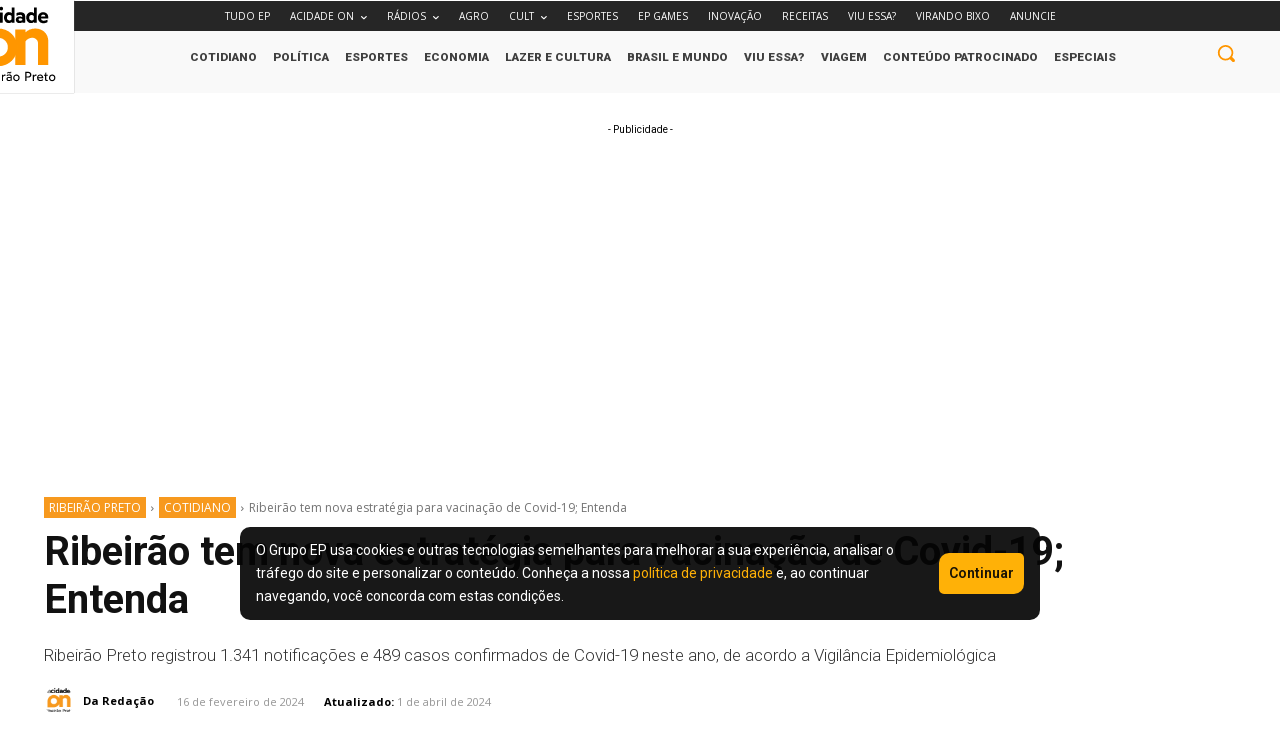

--- FILE ---
content_type: text/html; charset=UTF-8
request_url: https://www.acidadeon.com/ribeiraopreto/cotidiano/ribeirao-tem-nova-estrategia-para-vacinacao-de-covid-19-entenda/
body_size: 106788
content:
<!doctype html >
<html lang="pt-BR" prefix="og: https://ogp.me/ns#">
<head>
    <meta charset="UTF-8" />
    <title>Ribeirão tem nova estratégia para vacinação de Covid-19; Entenda - ACidade ON Ribeirão Preto</title>
    <meta name="viewport" content="width=device-width, initial-scale=1.0">
    <link rel="pingback" href="https://www.acidadeon.com/ribeiraopreto/xmlrpc.php" />
    	<style>img:is([sizes="auto" i], [sizes^="auto," i]) { contain-intrinsic-size: 3000px 1500px }</style>
	<link rel="icon" type="image/png" href="https://cdn.media-acidadeon.com.br/wp-content/uploads/sites/2/2023/07/faveicon.png"><link rel="apple-touch-icon" sizes="76x76" href="https://cdn.media-acidadeon.com.br/ribeiraopreto/wp-content/uploads/sites/3/2023/08/icon-76.jpg"/><link rel="apple-touch-icon" sizes="120x120" href="https://cdn.media-acidadeon.com.br/ribeiraopreto/wp-content/uploads/sites/3/2023/08/icon-120.jpg"/><link rel="apple-touch-icon" sizes="152x152" href="https://cdn.media-acidadeon.com.br/ribeiraopreto/wp-content/uploads/sites/3/2023/08/icon.jpg"/><link rel="apple-touch-icon" sizes="114x114" href="https://cdn.media-acidadeon.com.br/ribeiraopreto/wp-content/uploads/sites/3/2023/08/icon-114.jpg"/><link rel="apple-touch-icon" sizes="144x144" href="https://cdn.media-acidadeon.com.br/ribeiraopreto/wp-content/uploads/sites/3/2023/08/icon-144.jpg"/>
<!-- Otimização dos mecanismos de pesquisa pelo Rank Math PRO - https://rankmath.com/ -->
<meta name="description" content="Ribeirão Preto registrou 1.341 notificações e 489 casos confirmados de Covid-19 neste ano, de acordo a Vigilância Epidemiológica"/>
<meta name="robots" content="follow, index, max-snippet:-1, max-video-preview:-1, max-image-preview:large"/>
<link rel="canonical" href="https://www.acidadeon.com/ribeiraopreto/cotidiano/ribeirao-tem-nova-estrategia-para-vacinacao-de-covid-19-entenda/" />
<meta property="og:locale" content="pt_BR" />
<meta property="og:type" content="article" />
<meta property="og:title" content="Ribeirão tem nova estratégia para vacinação de Covid-19; Entenda - ACidade ON Ribeirão Preto" />
<meta property="og:description" content="Ribeirão Preto registrou 1.341 notificações e 489 casos confirmados de Covid-19 neste ano, de acordo a Vigilância Epidemiológica" />
<meta property="og:url" content="https://www.acidadeon.com/ribeiraopreto/cotidiano/ribeirao-tem-nova-estrategia-para-vacinacao-de-covid-19-entenda/" />
<meta property="og:site_name" content="Ribeirão Preto acidade on | Notícias, vídeos, política, cultura e mais" />
<meta property="article:publisher" content="https://www.facebook.com/acidadeonribeirao" />
<meta property="article:tag" content="acidade on" />
<meta property="article:tag" content="acidade on Ribeirão Preto" />
<meta property="article:tag" content="acidadeon ribeirão preto" />
<meta property="article:tag" content="covid-19" />
<meta property="article:tag" content="notícias ribeirão preto" />
<meta property="article:tag" content="ribeirão preto" />
<meta property="article:section" content="Cotidiano" />
<meta property="og:updated_time" content="2024-04-01T14:31:19-03:00" />
<meta property="article:published_time" content="2024-02-16T19:45:00-03:00" />
<meta property="article:modified_time" content="2024-04-01T14:31:19-03:00" />
<meta name="twitter:card" content="summary_large_image" />
<meta name="twitter:title" content="Ribeirão tem nova estratégia para vacinação de Covid-19; Entenda - ACidade ON Ribeirão Preto" />
<meta name="twitter:description" content="Ribeirão Preto registrou 1.341 notificações e 489 casos confirmados de Covid-19 neste ano, de acordo a Vigilância Epidemiológica" />
<meta name="twitter:site" content="@acidadeonrp" />
<meta name="twitter:creator" content="@acidadeonrp" />
<meta name="twitter:label1" content="Escrito por" />
<meta name="twitter:data1" content="Da Redação" />
<meta name="twitter:label2" content="Tempo para leitura" />
<meta name="twitter:data2" content="2 minutos" />
<!-- Rank Math focus keyword: Ribeirão tem nova estratégia para a vacinação de Covid-19; Entenda -->
<!-- Yoast focus keyword: Ribeirão tem nova estratégia para a vacinação de Covid-19; Entenda -->
<script type="application/ld+json" class="rank-math-schema-pro">{"@context":"https://schema.org","@graph":[{"@type":"NewsMediaOrganization","@id":"https://www.acidadeon.com/ribeiraopreto/#organization","name":"Acidade ON Ribeir\u00e3o Preto inteior de S\u00e3o Paulo","sameAs":["https://www.facebook.com/acidadeonribeirao","https://twitter.com/acidadeonrp","https://www.instagram.com/acidadeonribeirao/","https://www.tiktok.com/@acidadeon","https://www.youtube.com/@ACidadeONoficial","https://x.com/acidadeonrp"],"logo":{"@type":"ImageObject","@id":"https://www.acidadeon.com/ribeiraopreto/#logo","url":"https://cdn.media-acidadeon.com.br/ribeiraopreto/wp-content/uploads/sites/3/2024/01/acidadeon_logo_04_ribeirao_cor_preto-1.png","contentUrl":"https://cdn.media-acidadeon.com.br/ribeiraopreto/wp-content/uploads/sites/3/2024/01/acidadeon_logo_04_ribeirao_cor_preto-1.png","caption":"Ribeir\u00e3o Preto acidade on | Not\u00edcias, v\u00eddeos, pol\u00edtica, cultura e mais","inLanguage":"pt-BR","width":"1080","height":"1080"}},{"@type":"WebSite","@id":"https://www.acidadeon.com/ribeiraopreto/#website","url":"https://www.acidadeon.com/ribeiraopreto","name":"Ribeir\u00e3o Preto acidade on | Not\u00edcias, v\u00eddeos, pol\u00edtica, cultura e mais","alternateName":"ACidade ON Ribeir\u00e3o Preto","publisher":{"@id":"https://www.acidadeon.com/ribeiraopreto/#organization"},"inLanguage":"pt-BR"},{"@type":"ImageObject","@id":"https://cdn.media-acidadeon.com.br/ribeiraopreto/wp-content/uploads/sites/3/2023/10/coronavac_vacina_1024x576_22072020163339.jpg","url":"https://cdn.media-acidadeon.com.br/ribeiraopreto/wp-content/uploads/sites/3/2023/10/coronavac_vacina_1024x576_22072020163339.jpg","width":"200","height":"200","inLanguage":"pt-BR"},{"@type":"BreadcrumbList","@id":"https://www.acidadeon.com/ribeiraopreto/cotidiano/ribeirao-tem-nova-estrategia-para-vacinacao-de-covid-19-entenda/#breadcrumb","itemListElement":[{"@type":"ListItem","position":"1","item":{"@id":"https://www.acidadeon.com/ribeiraopreto","name":"Ribeir\u00e3o Preto"}},{"@type":"ListItem","position":"2","item":{"@id":"https://www.acidadeon.com/ribeiraopreto/cotidiano/ribeirao-tem-nova-estrategia-para-vacinacao-de-covid-19-entenda/","name":"Ribeir\u00e3o tem nova estrat\u00e9gia para vacina\u00e7\u00e3o de Covid-19; Entenda"}}]},{"@type":"WebPage","@id":"https://www.acidadeon.com/ribeiraopreto/cotidiano/ribeirao-tem-nova-estrategia-para-vacinacao-de-covid-19-entenda/#webpage","url":"https://www.acidadeon.com/ribeiraopreto/cotidiano/ribeirao-tem-nova-estrategia-para-vacinacao-de-covid-19-entenda/","name":"Ribeir\u00e3o tem nova estrat\u00e9gia para vacina\u00e7\u00e3o de Covid-19; Entenda - ACidade ON Ribeir\u00e3o Preto","datePublished":"2024-02-16T19:45:00-03:00","dateModified":"2024-04-01T14:31:19-03:00","isPartOf":{"@id":"https://www.acidadeon.com/ribeiraopreto/#website"},"primaryImageOfPage":{"@id":"https://cdn.media-acidadeon.com.br/ribeiraopreto/wp-content/uploads/sites/3/2023/10/coronavac_vacina_1024x576_22072020163339.jpg"},"inLanguage":"pt-BR","breadcrumb":{"@id":"https://www.acidadeon.com/ribeiraopreto/cotidiano/ribeirao-tem-nova-estrategia-para-vacinacao-de-covid-19-entenda/#breadcrumb"}},{"@type":"Person","@id":"https://www.acidadeon.com/ribeiraopreto/author/daredacao/","name":"Da Reda\u00e7\u00e3o","url":"https://www.acidadeon.com/ribeiraopreto/author/daredacao/","image":{"@type":"ImageObject","@id":"https://cdn.media-acidadeon.com.br/ribeiraopreto/wp-content/uploads/sites/3/2023/07/AcidadeOn_Ribeirao_Preto.png","url":"https://cdn.media-acidadeon.com.br/ribeiraopreto/wp-content/uploads/sites/3/2023/07/AcidadeOn_Ribeirao_Preto.png","caption":"Da Reda\u00e7\u00e3o","inLanguage":"pt-BR"},"worksFor":{"@id":"https://www.acidadeon.com/ribeiraopreto/#organization"}},{"@type":"BlogPosting","headline":"Ribeir\u00e3o tem nova estrat\u00e9gia para vacina\u00e7\u00e3o de Covid-19; Entenda - ACidade ON Ribeir\u00e3o Preto","keywords":"Ribeir\u00e3o tem nova estrat\u00e9gia para a vacina\u00e7\u00e3o de Covid-19; Entenda","datePublished":"2024-02-16T19:45:00-03:00","dateModified":"2024-04-01T14:31:19-03:00","author":{"@id":"https://www.acidadeon.com/ribeiraopreto/author/daredacao/","name":"Da Reda\u00e7\u00e3o"},"publisher":{"@id":"https://www.acidadeon.com/ribeiraopreto/#organization"},"description":"Ribeir\u00e3o Preto registrou 1.341 notifica\u00e7\u00f5es e 489 casos confirmados de Covid-19 neste ano, de acordo a Vigil\u00e2ncia Epidemiol\u00f3gica","name":"Ribeir\u00e3o tem nova estrat\u00e9gia para vacina\u00e7\u00e3o de Covid-19; Entenda - ACidade ON Ribeir\u00e3o Preto","@id":"https://www.acidadeon.com/ribeiraopreto/cotidiano/ribeirao-tem-nova-estrategia-para-vacinacao-de-covid-19-entenda/#richSnippet","isPartOf":{"@id":"https://www.acidadeon.com/ribeiraopreto/cotidiano/ribeirao-tem-nova-estrategia-para-vacinacao-de-covid-19-entenda/#webpage"},"image":{"@id":"https://cdn.media-acidadeon.com.br/ribeiraopreto/wp-content/uploads/sites/3/2023/10/coronavac_vacina_1024x576_22072020163339.jpg"},"inLanguage":"pt-BR","mainEntityOfPage":{"@id":"https://www.acidadeon.com/ribeiraopreto/cotidiano/ribeirao-tem-nova-estrategia-para-vacinacao-de-covid-19-entenda/#webpage"}}]}</script>
<!-- /Plugin de SEO Rank Math para WordPress -->

<link rel='dns-prefetch' href='//fonts.googleapis.com' />
<link rel="alternate" type="application/rss+xml" title="Feed para ACidade ON Ribeirão Preto &raquo;" href="https://www.acidadeon.com/ribeiraopreto/feed/" />
<link rel="alternate" type="application/rss+xml" title="Feed de comentários para ACidade ON Ribeirão Preto &raquo;" href="https://www.acidadeon.com/ribeiraopreto/comments/feed/" />
<link rel="alternate" type="application/rss+xml" title="Feed de comentários para ACidade ON Ribeirão Preto &raquo; Ribeirão tem nova estratégia para vacinação de Covid-19; Entenda" href="https://www.acidadeon.com/ribeiraopreto/cotidiano/ribeirao-tem-nova-estrategia-para-vacinacao-de-covid-19-entenda/feed/" />
<script type="text/javascript">
/* <![CDATA[ */
window._wpemojiSettings = {"baseUrl":"https:\/\/s.w.org\/images\/core\/emoji\/15.0.3\/72x72\/","ext":".png","svgUrl":"https:\/\/s.w.org\/images\/core\/emoji\/15.0.3\/svg\/","svgExt":".svg","source":{"concatemoji":"https:\/\/www.acidadeon.com\/ribeiraopreto\/wp-includes\/js\/wp-emoji-release.min.js?ver=6.7.2"}};
/*! This file is auto-generated */
!function(i,n){var o,s,e;function c(e){try{var t={supportTests:e,timestamp:(new Date).valueOf()};sessionStorage.setItem(o,JSON.stringify(t))}catch(e){}}function p(e,t,n){e.clearRect(0,0,e.canvas.width,e.canvas.height),e.fillText(t,0,0);var t=new Uint32Array(e.getImageData(0,0,e.canvas.width,e.canvas.height).data),r=(e.clearRect(0,0,e.canvas.width,e.canvas.height),e.fillText(n,0,0),new Uint32Array(e.getImageData(0,0,e.canvas.width,e.canvas.height).data));return t.every(function(e,t){return e===r[t]})}function u(e,t,n){switch(t){case"flag":return n(e,"\ud83c\udff3\ufe0f\u200d\u26a7\ufe0f","\ud83c\udff3\ufe0f\u200b\u26a7\ufe0f")?!1:!n(e,"\ud83c\uddfa\ud83c\uddf3","\ud83c\uddfa\u200b\ud83c\uddf3")&&!n(e,"\ud83c\udff4\udb40\udc67\udb40\udc62\udb40\udc65\udb40\udc6e\udb40\udc67\udb40\udc7f","\ud83c\udff4\u200b\udb40\udc67\u200b\udb40\udc62\u200b\udb40\udc65\u200b\udb40\udc6e\u200b\udb40\udc67\u200b\udb40\udc7f");case"emoji":return!n(e,"\ud83d\udc26\u200d\u2b1b","\ud83d\udc26\u200b\u2b1b")}return!1}function f(e,t,n){var r="undefined"!=typeof WorkerGlobalScope&&self instanceof WorkerGlobalScope?new OffscreenCanvas(300,150):i.createElement("canvas"),a=r.getContext("2d",{willReadFrequently:!0}),o=(a.textBaseline="top",a.font="600 32px Arial",{});return e.forEach(function(e){o[e]=t(a,e,n)}),o}function t(e){var t=i.createElement("script");t.src=e,t.defer=!0,i.head.appendChild(t)}"undefined"!=typeof Promise&&(o="wpEmojiSettingsSupports",s=["flag","emoji"],n.supports={everything:!0,everythingExceptFlag:!0},e=new Promise(function(e){i.addEventListener("DOMContentLoaded",e,{once:!0})}),new Promise(function(t){var n=function(){try{var e=JSON.parse(sessionStorage.getItem(o));if("object"==typeof e&&"number"==typeof e.timestamp&&(new Date).valueOf()<e.timestamp+604800&&"object"==typeof e.supportTests)return e.supportTests}catch(e){}return null}();if(!n){if("undefined"!=typeof Worker&&"undefined"!=typeof OffscreenCanvas&&"undefined"!=typeof URL&&URL.createObjectURL&&"undefined"!=typeof Blob)try{var e="postMessage("+f.toString()+"("+[JSON.stringify(s),u.toString(),p.toString()].join(",")+"));",r=new Blob([e],{type:"text/javascript"}),a=new Worker(URL.createObjectURL(r),{name:"wpTestEmojiSupports"});return void(a.onmessage=function(e){c(n=e.data),a.terminate(),t(n)})}catch(e){}c(n=f(s,u,p))}t(n)}).then(function(e){for(var t in e)n.supports[t]=e[t],n.supports.everything=n.supports.everything&&n.supports[t],"flag"!==t&&(n.supports.everythingExceptFlag=n.supports.everythingExceptFlag&&n.supports[t]);n.supports.everythingExceptFlag=n.supports.everythingExceptFlag&&!n.supports.flag,n.DOMReady=!1,n.readyCallback=function(){n.DOMReady=!0}}).then(function(){return e}).then(function(){var e;n.supports.everything||(n.readyCallback(),(e=n.source||{}).concatemoji?t(e.concatemoji):e.wpemoji&&e.twemoji&&(t(e.twemoji),t(e.wpemoji)))}))}((window,document),window._wpemojiSettings);
/* ]]> */
</script>
<style id='wp-emoji-styles-inline-css' type='text/css'>

	img.wp-smiley, img.emoji {
		display: inline !important;
		border: none !important;
		box-shadow: none !important;
		height: 1em !important;
		width: 1em !important;
		margin: 0 0.07em !important;
		vertical-align: -0.1em !important;
		background: none !important;
		padding: 0 !important;
	}
</style>
<link rel='stylesheet' id='wp-block-library-css' href='https://cdn.media-acidadeon.com.br/ribeiraopreto/wp-includes/css/dist/block-library/style.min.css?ver=6.7.2' type='text/css' media='all' />
<style id='classic-theme-styles-inline-css' type='text/css'>
/*! This file is auto-generated */
.wp-block-button__link{color:#fff;background-color:#32373c;border-radius:9999px;box-shadow:none;text-decoration:none;padding:calc(.667em + 2px) calc(1.333em + 2px);font-size:1.125em}.wp-block-file__button{background:#32373c;color:#fff;text-decoration:none}
</style>
<style id='global-styles-inline-css' type='text/css'>
:root{--wp--preset--aspect-ratio--square: 1;--wp--preset--aspect-ratio--4-3: 4/3;--wp--preset--aspect-ratio--3-4: 3/4;--wp--preset--aspect-ratio--3-2: 3/2;--wp--preset--aspect-ratio--2-3: 2/3;--wp--preset--aspect-ratio--16-9: 16/9;--wp--preset--aspect-ratio--9-16: 9/16;--wp--preset--color--black: #000000;--wp--preset--color--cyan-bluish-gray: #abb8c3;--wp--preset--color--white: #ffffff;--wp--preset--color--pale-pink: #f78da7;--wp--preset--color--vivid-red: #cf2e2e;--wp--preset--color--luminous-vivid-orange: #ff6900;--wp--preset--color--luminous-vivid-amber: #fcb900;--wp--preset--color--light-green-cyan: #7bdcb5;--wp--preset--color--vivid-green-cyan: #00d084;--wp--preset--color--pale-cyan-blue: #8ed1fc;--wp--preset--color--vivid-cyan-blue: #0693e3;--wp--preset--color--vivid-purple: #9b51e0;--wp--preset--gradient--vivid-cyan-blue-to-vivid-purple: linear-gradient(135deg,rgba(6,147,227,1) 0%,rgb(155,81,224) 100%);--wp--preset--gradient--light-green-cyan-to-vivid-green-cyan: linear-gradient(135deg,rgb(122,220,180) 0%,rgb(0,208,130) 100%);--wp--preset--gradient--luminous-vivid-amber-to-luminous-vivid-orange: linear-gradient(135deg,rgba(252,185,0,1) 0%,rgba(255,105,0,1) 100%);--wp--preset--gradient--luminous-vivid-orange-to-vivid-red: linear-gradient(135deg,rgba(255,105,0,1) 0%,rgb(207,46,46) 100%);--wp--preset--gradient--very-light-gray-to-cyan-bluish-gray: linear-gradient(135deg,rgb(238,238,238) 0%,rgb(169,184,195) 100%);--wp--preset--gradient--cool-to-warm-spectrum: linear-gradient(135deg,rgb(74,234,220) 0%,rgb(151,120,209) 20%,rgb(207,42,186) 40%,rgb(238,44,130) 60%,rgb(251,105,98) 80%,rgb(254,248,76) 100%);--wp--preset--gradient--blush-light-purple: linear-gradient(135deg,rgb(255,206,236) 0%,rgb(152,150,240) 100%);--wp--preset--gradient--blush-bordeaux: linear-gradient(135deg,rgb(254,205,165) 0%,rgb(254,45,45) 50%,rgb(107,0,62) 100%);--wp--preset--gradient--luminous-dusk: linear-gradient(135deg,rgb(255,203,112) 0%,rgb(199,81,192) 50%,rgb(65,88,208) 100%);--wp--preset--gradient--pale-ocean: linear-gradient(135deg,rgb(255,245,203) 0%,rgb(182,227,212) 50%,rgb(51,167,181) 100%);--wp--preset--gradient--electric-grass: linear-gradient(135deg,rgb(202,248,128) 0%,rgb(113,206,126) 100%);--wp--preset--gradient--midnight: linear-gradient(135deg,rgb(2,3,129) 0%,rgb(40,116,252) 100%);--wp--preset--font-size--small: 11px;--wp--preset--font-size--medium: 20px;--wp--preset--font-size--large: 32px;--wp--preset--font-size--x-large: 42px;--wp--preset--font-size--regular: 15px;--wp--preset--font-size--larger: 50px;--wp--preset--spacing--20: 0.44rem;--wp--preset--spacing--30: 0.67rem;--wp--preset--spacing--40: 1rem;--wp--preset--spacing--50: 1.5rem;--wp--preset--spacing--60: 2.25rem;--wp--preset--spacing--70: 3.38rem;--wp--preset--spacing--80: 5.06rem;--wp--preset--shadow--natural: 6px 6px 9px rgba(0, 0, 0, 0.2);--wp--preset--shadow--deep: 12px 12px 50px rgba(0, 0, 0, 0.4);--wp--preset--shadow--sharp: 6px 6px 0px rgba(0, 0, 0, 0.2);--wp--preset--shadow--outlined: 6px 6px 0px -3px rgba(255, 255, 255, 1), 6px 6px rgba(0, 0, 0, 1);--wp--preset--shadow--crisp: 6px 6px 0px rgba(0, 0, 0, 1);}:where(.is-layout-flex){gap: 0.5em;}:where(.is-layout-grid){gap: 0.5em;}body .is-layout-flex{display: flex;}.is-layout-flex{flex-wrap: wrap;align-items: center;}.is-layout-flex > :is(*, div){margin: 0;}body .is-layout-grid{display: grid;}.is-layout-grid > :is(*, div){margin: 0;}:where(.wp-block-columns.is-layout-flex){gap: 2em;}:where(.wp-block-columns.is-layout-grid){gap: 2em;}:where(.wp-block-post-template.is-layout-flex){gap: 1.25em;}:where(.wp-block-post-template.is-layout-grid){gap: 1.25em;}.has-black-color{color: var(--wp--preset--color--black) !important;}.has-cyan-bluish-gray-color{color: var(--wp--preset--color--cyan-bluish-gray) !important;}.has-white-color{color: var(--wp--preset--color--white) !important;}.has-pale-pink-color{color: var(--wp--preset--color--pale-pink) !important;}.has-vivid-red-color{color: var(--wp--preset--color--vivid-red) !important;}.has-luminous-vivid-orange-color{color: var(--wp--preset--color--luminous-vivid-orange) !important;}.has-luminous-vivid-amber-color{color: var(--wp--preset--color--luminous-vivid-amber) !important;}.has-light-green-cyan-color{color: var(--wp--preset--color--light-green-cyan) !important;}.has-vivid-green-cyan-color{color: var(--wp--preset--color--vivid-green-cyan) !important;}.has-pale-cyan-blue-color{color: var(--wp--preset--color--pale-cyan-blue) !important;}.has-vivid-cyan-blue-color{color: var(--wp--preset--color--vivid-cyan-blue) !important;}.has-vivid-purple-color{color: var(--wp--preset--color--vivid-purple) !important;}.has-black-background-color{background-color: var(--wp--preset--color--black) !important;}.has-cyan-bluish-gray-background-color{background-color: var(--wp--preset--color--cyan-bluish-gray) !important;}.has-white-background-color{background-color: var(--wp--preset--color--white) !important;}.has-pale-pink-background-color{background-color: var(--wp--preset--color--pale-pink) !important;}.has-vivid-red-background-color{background-color: var(--wp--preset--color--vivid-red) !important;}.has-luminous-vivid-orange-background-color{background-color: var(--wp--preset--color--luminous-vivid-orange) !important;}.has-luminous-vivid-amber-background-color{background-color: var(--wp--preset--color--luminous-vivid-amber) !important;}.has-light-green-cyan-background-color{background-color: var(--wp--preset--color--light-green-cyan) !important;}.has-vivid-green-cyan-background-color{background-color: var(--wp--preset--color--vivid-green-cyan) !important;}.has-pale-cyan-blue-background-color{background-color: var(--wp--preset--color--pale-cyan-blue) !important;}.has-vivid-cyan-blue-background-color{background-color: var(--wp--preset--color--vivid-cyan-blue) !important;}.has-vivid-purple-background-color{background-color: var(--wp--preset--color--vivid-purple) !important;}.has-black-border-color{border-color: var(--wp--preset--color--black) !important;}.has-cyan-bluish-gray-border-color{border-color: var(--wp--preset--color--cyan-bluish-gray) !important;}.has-white-border-color{border-color: var(--wp--preset--color--white) !important;}.has-pale-pink-border-color{border-color: var(--wp--preset--color--pale-pink) !important;}.has-vivid-red-border-color{border-color: var(--wp--preset--color--vivid-red) !important;}.has-luminous-vivid-orange-border-color{border-color: var(--wp--preset--color--luminous-vivid-orange) !important;}.has-luminous-vivid-amber-border-color{border-color: var(--wp--preset--color--luminous-vivid-amber) !important;}.has-light-green-cyan-border-color{border-color: var(--wp--preset--color--light-green-cyan) !important;}.has-vivid-green-cyan-border-color{border-color: var(--wp--preset--color--vivid-green-cyan) !important;}.has-pale-cyan-blue-border-color{border-color: var(--wp--preset--color--pale-cyan-blue) !important;}.has-vivid-cyan-blue-border-color{border-color: var(--wp--preset--color--vivid-cyan-blue) !important;}.has-vivid-purple-border-color{border-color: var(--wp--preset--color--vivid-purple) !important;}.has-vivid-cyan-blue-to-vivid-purple-gradient-background{background: var(--wp--preset--gradient--vivid-cyan-blue-to-vivid-purple) !important;}.has-light-green-cyan-to-vivid-green-cyan-gradient-background{background: var(--wp--preset--gradient--light-green-cyan-to-vivid-green-cyan) !important;}.has-luminous-vivid-amber-to-luminous-vivid-orange-gradient-background{background: var(--wp--preset--gradient--luminous-vivid-amber-to-luminous-vivid-orange) !important;}.has-luminous-vivid-orange-to-vivid-red-gradient-background{background: var(--wp--preset--gradient--luminous-vivid-orange-to-vivid-red) !important;}.has-very-light-gray-to-cyan-bluish-gray-gradient-background{background: var(--wp--preset--gradient--very-light-gray-to-cyan-bluish-gray) !important;}.has-cool-to-warm-spectrum-gradient-background{background: var(--wp--preset--gradient--cool-to-warm-spectrum) !important;}.has-blush-light-purple-gradient-background{background: var(--wp--preset--gradient--blush-light-purple) !important;}.has-blush-bordeaux-gradient-background{background: var(--wp--preset--gradient--blush-bordeaux) !important;}.has-luminous-dusk-gradient-background{background: var(--wp--preset--gradient--luminous-dusk) !important;}.has-pale-ocean-gradient-background{background: var(--wp--preset--gradient--pale-ocean) !important;}.has-electric-grass-gradient-background{background: var(--wp--preset--gradient--electric-grass) !important;}.has-midnight-gradient-background{background: var(--wp--preset--gradient--midnight) !important;}.has-small-font-size{font-size: var(--wp--preset--font-size--small) !important;}.has-medium-font-size{font-size: var(--wp--preset--font-size--medium) !important;}.has-large-font-size{font-size: var(--wp--preset--font-size--large) !important;}.has-x-large-font-size{font-size: var(--wp--preset--font-size--x-large) !important;}
:where(.wp-block-post-template.is-layout-flex){gap: 1.25em;}:where(.wp-block-post-template.is-layout-grid){gap: 1.25em;}
:where(.wp-block-columns.is-layout-flex){gap: 2em;}:where(.wp-block-columns.is-layout-grid){gap: 2em;}
:root :where(.wp-block-pullquote){font-size: 1.5em;line-height: 1.6;}
</style>
<link rel='stylesheet' id='post-count-style-css' href='https://cdn.media-acidadeon.com.br/ribeiraopreto/wp-content/plugins/post-count/style.css?ver=6.7.2' type='text/css' media='all' />
<link rel='stylesheet' id='td-plugin-multi-purpose-css' href='https://cdn.media-acidadeon.com.br/ribeiraopreto/wp-content/plugins/td-composer/td-multi-purpose/style.css?ver=492e3cf54bd42df3b24a3de8e2307caf' type='text/css' media='all' />
<link rel='stylesheet' id='google-fonts-style-css' href='https://fonts.googleapis.com/css?family=Roboto%3A400%2C600%2C700%7COpen+Sans%3A400%2C600%2C700%7CRoboto%3A500%2C400%2C900%2C700%2C300&#038;display=swap&#038;ver=12.7' type='text/css' media='all' />
<link rel='stylesheet' id='td-multipurpose-css' href='https://cdn.media-acidadeon.com.br/ribeiraopreto/wp-content/plugins/td-composer/assets/fonts/td-multipurpose/td-multipurpose.css?ver=492e3cf54bd42df3b24a3de8e2307caf' type='text/css' media='all' />
<link rel='stylesheet' id='td-theme-css' href='https://cdn.media-acidadeon.com.br/ribeiraopreto/wp-content/themes/Newspaper-12-7/style.css?ver=12.7' type='text/css' media='all' />
<style id='td-theme-inline-css' type='text/css'>@media (max-width:767px){.td-header-desktop-wrap{display:none}}@media (min-width:767px){.td-header-mobile-wrap{display:none}}</style>
<link rel='stylesheet' id='td-legacy-framework-front-style-css' href='https://cdn.media-acidadeon.com.br/ribeiraopreto/wp-content/plugins/td-composer/legacy/Newspaper/assets/css/td_legacy_main.css?ver=492e3cf54bd42df3b24a3de8e2307caf' type='text/css' media='all' />
<link rel='stylesheet' id='tdb_style_cloud_templates_front-css' href='https://cdn.media-acidadeon.com.br/ribeiraopreto/wp-content/plugins/td-cloud-library/assets/css/tdb_main.css?ver=d578089f160957352b9b4ca6d880fd8f' type='text/css' media='all' />
<script type="text/javascript" src="https://www.acidadeon.com/ribeiraopreto/wp-includes/js/jquery/jquery.min.js?ver=3.7.1" id="jquery-core-js"></script>
<script type="text/javascript" src="https://www.acidadeon.com/ribeiraopreto/wp-includes/js/jquery/jquery-migrate.min.js?ver=3.4.1" id="jquery-migrate-js"></script>
<link rel="https://api.w.org/" href="https://www.acidadeon.com/ribeiraopreto/wp-json/" /><link rel="alternate" title="JSON" type="application/json" href="https://www.acidadeon.com/ribeiraopreto/wp-json/wp/v2/posts/70457" /><link rel="EditURI" type="application/rsd+xml" title="RSD" href="https://www.acidadeon.com/ribeiraopreto/xmlrpc.php?rsd" />
<meta name="generator" content="WordPress 6.7.2" />
<link rel='shortlink' href='https://www.acidadeon.com/ribeiraopreto/?p=70457' />
<link rel="alternate" title="oEmbed (JSON)" type="application/json+oembed" href="https://www.acidadeon.com/ribeiraopreto/wp-json/oembed/1.0/embed?url=https%3A%2F%2Fwww.acidadeon.com%2Fribeiraopreto%2Fcotidiano%2Fribeirao-tem-nova-estrategia-para-vacinacao-de-covid-19-entenda%2F" />
<link rel="alternate" title="oEmbed (XML)" type="text/xml+oembed" href="https://www.acidadeon.com/ribeiraopreto/wp-json/oembed/1.0/embed?url=https%3A%2F%2Fwww.acidadeon.com%2Fribeiraopreto%2Fcotidiano%2Fribeirao-tem-nova-estrategia-para-vacinacao-de-covid-19-entenda%2F&#038;format=xml" />
<!-- Google tag (gtag.js) --> 
<script async src="https://www.googletagmanager.com/gtag/js?id=AW-11469856135"></script> <script>   window.dataLayer = window.dataLayer || [];   function gtag(){dataLayer.push(arguments);}   gtag('js', new Date());   gtag('config', 'AW-11469856135'); </script>
<!-- End Google tag (gtag.js) -->
<!-- Métricas - UOL -->
<script type="text/javascript" src="//tm.jsuol.com.br/uoltm.js?id=hbcajh" async></script>

<!-- AMP version -->
<link rel="amphtml" href="https://www.acidadeon.com/ribeiraopreto/cotidiano/ribeirao-tem-nova-estrategia-para-vacinacao-de-covid-19-entenda/amp/" />
    <script>
        window.tdb_global_vars = {"wpRestUrl":"https:\/\/www.acidadeon.com\/ribeiraopreto\/wp-json\/","permalinkStructure":"\/%category%\/%postname%\/"};
        window.tdb_p_autoload_vars = {"isAjax":false,"isAdminBarShowing":false,"autoloadStatus":"off","origPostEditUrl":null};
    </script>
    
    <style id="tdb-global-colors">:root{--news-hub-dark-grey:#333;--news-hub-white:#FFFFFF;--news-hub-accent:#d61935;--news-hub-light-grey:#cccccc;--news-hub-black:#0f0f0f;--news-hub-accent-hover:#d6374f;--news-hub-medium-gray:#999999}</style>

    
	
<!-- JS generated by theme -->

<script type="text/javascript" id="td-generated-header-js">
    
    

	    var tdBlocksArray = []; //here we store all the items for the current page

	    // td_block class - each ajax block uses a object of this class for requests
	    function tdBlock() {
		    this.id = '';
		    this.block_type = 1; //block type id (1-234 etc)
		    this.atts = '';
		    this.td_column_number = '';
		    this.td_current_page = 1; //
		    this.post_count = 0; //from wp
		    this.found_posts = 0; //from wp
		    this.max_num_pages = 0; //from wp
		    this.td_filter_value = ''; //current live filter value
		    this.is_ajax_running = false;
		    this.td_user_action = ''; // load more or infinite loader (used by the animation)
		    this.header_color = '';
		    this.ajax_pagination_infinite_stop = ''; //show load more at page x
	    }

        // td_js_generator - mini detector
        ( function () {
            var htmlTag = document.getElementsByTagName("html")[0];

	        if ( navigator.userAgent.indexOf("MSIE 10.0") > -1 ) {
                htmlTag.className += ' ie10';
            }

            if ( !!navigator.userAgent.match(/Trident.*rv\:11\./) ) {
                htmlTag.className += ' ie11';
            }

	        if ( navigator.userAgent.indexOf("Edge") > -1 ) {
                htmlTag.className += ' ieEdge';
            }

            if ( /(iPad|iPhone|iPod)/g.test(navigator.userAgent) ) {
                htmlTag.className += ' td-md-is-ios';
            }

            var user_agent = navigator.userAgent.toLowerCase();
            if ( user_agent.indexOf("android") > -1 ) {
                htmlTag.className += ' td-md-is-android';
            }

            if ( -1 !== navigator.userAgent.indexOf('Mac OS X')  ) {
                htmlTag.className += ' td-md-is-os-x';
            }

            if ( /chrom(e|ium)/.test(navigator.userAgent.toLowerCase()) ) {
               htmlTag.className += ' td-md-is-chrome';
            }

            if ( -1 !== navigator.userAgent.indexOf('Firefox') ) {
                htmlTag.className += ' td-md-is-firefox';
            }

            if ( -1 !== navigator.userAgent.indexOf('Safari') && -1 === navigator.userAgent.indexOf('Chrome') ) {
                htmlTag.className += ' td-md-is-safari';
            }

            if( -1 !== navigator.userAgent.indexOf('IEMobile') ){
                htmlTag.className += ' td-md-is-iemobile';
            }

        })();

        var tdLocalCache = {};

        ( function () {
            "use strict";

            tdLocalCache = {
                data: {},
                remove: function (resource_id) {
                    delete tdLocalCache.data[resource_id];
                },
                exist: function (resource_id) {
                    return tdLocalCache.data.hasOwnProperty(resource_id) && tdLocalCache.data[resource_id] !== null;
                },
                get: function (resource_id) {
                    return tdLocalCache.data[resource_id];
                },
                set: function (resource_id, cachedData) {
                    tdLocalCache.remove(resource_id);
                    tdLocalCache.data[resource_id] = cachedData;
                }
            };
        })();

    
    
var td_viewport_interval_list=[{"limitBottom":767,"sidebarWidth":228},{"limitBottom":1018,"sidebarWidth":300},{"limitBottom":1140,"sidebarWidth":324}];
var tds_general_modal_image="yes";
var tdc_is_installed="yes";
var tdc_domain_active=false;
var td_ajax_url="https:\/\/www.acidadeon.com\/ribeiraopreto\/wp-admin\/admin-ajax.php?td_theme_name=Newspaper&v=12.7";
var td_get_template_directory_uri="https:\/\/www.acidadeon.com\/ribeiraopreto\/wp-content\/plugins\/td-composer\/legacy\/common";
var tds_snap_menu="";
var tds_logo_on_sticky="";
var tds_header_style="";
var td_please_wait="Aguarde...";
var td_email_user_pass_incorrect="Usu\u00e1rio ou senha incorreta!";
var td_email_user_incorrect="E-mail ou nome de usu\u00e1rio incorreto!";
var td_email_incorrect="E-mail incorreto!";
var td_user_incorrect="Username incorrect!";
var td_email_user_empty="Email or username empty!";
var td_pass_empty="Pass empty!";
var td_pass_pattern_incorrect="Invalid Pass Pattern!";
var td_retype_pass_incorrect="Retyped Pass incorrect!";
var tds_more_articles_on_post_enable="";
var tds_more_articles_on_post_time_to_wait="";
var tds_more_articles_on_post_pages_distance_from_top=0;
var tds_captcha="";
var tds_theme_color_site_wide="#ff9600";
var tds_smart_sidebar="";
var tdThemeName="Newspaper";
var tdThemeNameWl="Newspaper";
var td_magnific_popup_translation_tPrev="Anterior (Seta a esquerda )";
var td_magnific_popup_translation_tNext="Avan\u00e7ar (tecla de seta para a direita)";
var td_magnific_popup_translation_tCounter="%curr% de %total%";
var td_magnific_popup_translation_ajax_tError="O conte\u00fado de %url% n\u00e3o pode ser carregado.";
var td_magnific_popup_translation_image_tError="A imagem #%curr% n\u00e3o pode ser carregada.";
var tdBlockNonce="fca70f3fb8";
var tdMobileMenu="enabled";
var tdMobileSearch="enabled";
var tdDateNamesI18n={"month_names":["janeiro","fevereiro","mar\u00e7o","abril","maio","junho","julho","agosto","setembro","outubro","novembro","dezembro"],"month_names_short":["jan","fev","mar","abr","maio","jun","jul","ago","set","out","nov","dez"],"day_names":["domingo","segunda-feira","ter\u00e7a-feira","quarta-feira","quinta-feira","sexta-feira","s\u00e1bado"],"day_names_short":["dom","seg","ter","qua","qui","sex","s\u00e1b"]};
var tdb_modal_confirm="Save";
var tdb_modal_cancel="Cancel";
var tdb_modal_confirm_alt="Yes";
var tdb_modal_cancel_alt="No";
var td_deploy_mode="deploy";
var td_ad_background_click_link="";
var td_ad_background_click_target="";
</script>


<!-- Header style compiled by theme -->

<style>.td-mobile-content .td-mobile-main-menu>li>a{font-family:Roboto;font-size:17px;line-height:15px}.td-mobile-content .sub-menu a{font-family:Roboto;font-size:15px;line-height:13px}#td-mobile-nav,#td-mobile-nav .wpb_button,.td-search-wrap-mob{font-family:Roboto}.td-page-title,.td-category-title-holder .td-page-title{font-family:Roboto}.td-page-content p,.td-page-content li,.td-page-content .td_block_text_with_title,.wpb_text_column p{font-family:Roboto}.td-page-content h1,.wpb_text_column h1{font-family:Roboto}.td-page-content h2,.wpb_text_column h2{font-family:Roboto}.td-page-content h3,.wpb_text_column h3{font-family:Roboto}.td-page-content h4,.wpb_text_column h4{font-family:Roboto}.td-page-content h5,.wpb_text_column h5{font-family:Roboto}.td-page-content h6,.wpb_text_column h6{font-family:Roboto}body,p{font-family:Roboto}#bbpress-forums .bbp-header .bbp-forums,#bbpress-forums .bbp-header .bbp-topics,#bbpress-forums .bbp-header{font-family:Roboto}#bbpress-forums .hentry .bbp-forum-title,#bbpress-forums .hentry .bbp-topic-permalink{font-family:Roboto}#bbpress-forums .bbp-forums-list li{font-family:Roboto}#bbpress-forums .bbp-forum-info .bbp-forum-content{font-family:Roboto}#bbpress-forums div.bbp-forum-author a.bbp-author-name,#bbpress-forums div.bbp-topic-author a.bbp-author-name,#bbpress-forums div.bbp-reply-author a.bbp-author-name,#bbpress-forums div.bbp-search-author a.bbp-author-name,#bbpress-forums .bbp-forum-freshness .bbp-author-name,#bbpress-forums .bbp-topic-freshness a:last-child{font-family:Roboto}#bbpress-forums .hentry .bbp-topic-content p,#bbpress-forums .hentry .bbp-reply-content p{font-family:Roboto}#bbpress-forums div.bbp-template-notice p{font-family:Roboto}#bbpress-forums .bbp-pagination-count,#bbpress-forums .page-numbers{font-family:Roboto}#bbpress-forums .bbp-topic-started-by,#bbpress-forums .bbp-topic-started-by a,#bbpress-forums .bbp-topic-started-in,#bbpress-forums .bbp-topic-started-in a{font-family:Roboto}.white-popup-block,.white-popup-block .wpb_button{font-family:Roboto}.woocommerce{font-family:Roboto}:root{--td_excl_label:'EXCLUSIVO';--td_theme_color:#ff9600;--td_slider_text:rgba(255,150,0,0.7);--td_mobile_gradient_one_mob:rgba(255,255,255,0.92);--td_mobile_gradient_two_mob:rgba(255,255,255,0.92);--td_mobile_text_active_color:#ff9600;--td_mobile_text_color:#000000;--td_login_hover_background:#eeee22;--td_login_gradient_one:#ff9600;--td_login_gradient_two:#ff7200}</style>

<meta name="keywords" content="Ribeirão tem nova estratégia para a vacinação de Covid-19; Entenda">
<!-- Meta keywords from Rank Math -->
<link rel="icon" href="https://cdn.media-acidadeon.com.br/ribeiraopreto/wp-content/uploads/sites/3/2024/01/cropped-rounded-in-photoretrica-32x32.png" sizes="32x32" />
<link rel="icon" href="https://cdn.media-acidadeon.com.br/ribeiraopreto/wp-content/uploads/sites/3/2024/01/cropped-rounded-in-photoretrica-192x192.png" sizes="192x192" />
<link rel="apple-touch-icon" href="https://cdn.media-acidadeon.com.br/ribeiraopreto/wp-content/uploads/sites/3/2024/01/cropped-rounded-in-photoretrica-180x180.png" />
<meta name="msapplication-TileImage" content="https://cdn.media-acidadeon.com.br/ribeiraopreto/wp-content/uploads/sites/3/2024/01/cropped-rounded-in-photoretrica-270x270.png" />

<!-- Button style compiled by theme -->

<style>.tdm-btn-style1{background-color:#ff9600}.tdm-btn-style2:before{border-color:#ff9600}.tdm-btn-style2{color:#ff9600}.tdm-btn-style3{-webkit-box-shadow:0 2px 16px #ff9600;-moz-box-shadow:0 2px 16px #ff9600;box-shadow:0 2px 16px #ff9600}.tdm-btn-style3:hover{-webkit-box-shadow:0 4px 26px #ff9600;-moz-box-shadow:0 4px 26px #ff9600;box-shadow:0 4px 26px #ff9600}</style>

<script async custom-element="amp-sticky-ad" src="https://cdn.ampproject.org/v0/amp-sticky-ad-1.0.js"></script>


<meta name="google-site-verification" content="rNM2eh0aq7mmzgKgUP-5E01AiPe60Hp6Jnp0Tz4Af9Y" />
	<style id="tdw-css-placeholder">.stick-header{position:relative}.logo-stick{position:absolute!important;left:24px}#menu-menu-preto-2>li{display:inline-block;vertical-align:top;float:unset!important}#menu-categorias-3,#menu-categorias-2,#menu-categorias-1{display:flex;flex-wrap:wrap;justify-content:center}.td-menu-socials{display:none}.td-scroll-up-visible{bottom:95px!important}@media (max-width:728px){.td-scroll-up-visible{bottom:53px!important}}.td-header-desktop-sticky-wrap{z-index:0}#menu-menu-principal-5{flex-wrap:wrap;display:flex;justify-content:center;align-items:center}.tdb_single_author .tdb-author-photo img{object-fit:cover!important}.fixed_header_logo{margin-top:-24px}@media (min-width:1380px){.fixed_header_logo{position:fixed!important;top:0px;left:0;z-index:54398;margin-top:0;display:none!important}}.fixed_black_icon{position:fixed!important;z-index:54398}@media (max-width:1250px){.fixed_black_icon{left:90px}.menu_black{padding-left:130px}.menu_principal{padding-left:30px}}@media (max-width:1075px){#menu-menu-preto-3{height:40px;overflow-x:scroll;overflow-y:hidden;white-space:nowrap;width:100%}#menu-menu-preto-3>li{display:inline-block;vertical-align:top;float:unset!important}}.sub-menu{z-index:84}.td_block_template_2 .td-block-title{border-bottom:1px solid #000}.tdb-breadcrumbs a{color:#fff!important;background:#f7991e;padding:2px 5px;text-transform:uppercase}.td-pulldown-filter-list{overflow-y:scroll;height:250px}::-webkit-scrollbar{width:10px}::-webkit-scrollbar-track{box-shadow:inset 0 0 5px #333}::-webkit-scrollbar-thumb{background:#ff9600;border-radius:2px}::-webkit-scrollbar-thumb:hover{background:#ff9622}.category-blackfriday .td-theme-wrap .td-container-wrap .tdc-content-wrap .tdc-zone .wpb_row #tdi_79.tdc-row{background-color:#000000;width:100%;height:210px;margin-top:80px}@media screen and (max-width:767px){.category-blackfriday .td-theme-wrap .td-container-wrap .tdc-content-wrap .tdc-zone .wpb_row #tdi_79.tdc-row{height:120px}}.img-blackFriday{margin-top:-130px}@media screen and (max-width:767px){.img-blackFriday{margin-top:-110px}}body #td-outer-wrap .td-footer-template-wrap{z-index:0!important}#sharePost{position:absolute!important;margin-left:-80px}@media (max-width:1075px){#sharePost{display:none}}#sharePost .td-social-sharing-hidden{display:none}.wp-block-button__link.has-luminous-vivid-amber-background-color.has-background.wp-element-button:hover{background:#fcb900!important}.box-noticias .pubad.nativeHomes{display:none}.img_comida_di_buteco{background-image:unset!important}.publicidade .td-block-title{font-size:10px!important}.td-favorite.tdb-favorite{display:none!important}</style></head>

<body class="post-template-default single single-post postid-70457 single-format-standard ribeirao-tem-nova-estrategia-para-vacinacao-de-covid-19-entenda global-block-template-1 tdb_template_40978 tdb-template  tdc-header-template  tdc-footer-template td-full-layout" itemscope="itemscope" itemtype="https://schema.org/WebPage">

    <div class="td-scroll-up" data-style="style1"><i class="td-icon-menu-up"></i></div>
    <div class="td-menu-background" style="visibility:hidden"></div>
<div id="td-mobile-nav" style="visibility:hidden">
    <div class="td-mobile-container">
        <!-- mobile menu top section -->
        <div class="td-menu-socials-wrap">
            <!-- socials -->
            <div class="td-menu-socials">
                
        <span class="td-social-icon-wrap">
            <a target="_blank" href="#" title="Facebook">
                <i class="td-icon-font td-icon-facebook"></i>
                <span style="display: none">Facebook</span>
            </a>
        </span>
        <span class="td-social-icon-wrap">
            <a target="_blank" href="#" title="Instagram">
                <i class="td-icon-font td-icon-instagram"></i>
                <span style="display: none">Instagram</span>
            </a>
        </span>
        <span class="td-social-icon-wrap">
            <a target="_blank" href="#" title="VKontakte">
                <i class="td-icon-font td-icon-vk"></i>
                <span style="display: none">VKontakte</span>
            </a>
        </span>
        <span class="td-social-icon-wrap">
            <a target="_blank" href="#" title="Youtube">
                <i class="td-icon-font td-icon-youtube"></i>
                <span style="display: none">Youtube</span>
            </a>
        </span>            </div>
            <!-- close button -->
            <div class="td-mobile-close">
                <span><i class="td-icon-close-mobile"></i></span>
            </div>
        </div>

        <!-- login section -->
        
        <!-- menu section -->
        <div class="td-mobile-content">
            <div class="menu-menu-principal-container"><ul id="menu-menu-principal-2" class="td-mobile-main-menu"><li class="menu-item menu-item-type-custom menu-item-object-custom menu-item-has-children menu-item-first menu-item-3182"><a href="/ribeiraopreto/cotidiano/">COTIDIANO<i class="td-icon-menu-right td-element-after"></i></a>
<ul class="sub-menu">
	<li class="menu-item menu-item-type-custom menu-item-object-custom menu-item-10297"><a href="/ribeiraopreto/cotidiano/colunistas-ribeirao-preto/">COLUNISTAS</a></li>
	<li class="menu-item menu-item-type-custom menu-item-object-custom menu-item-141256"><a href="https://www.acidadeon.com/120-anos/">ACidade ON 120 anos</a></li>
</ul>
</li>
<li class="menu-item menu-item-type-custom menu-item-object-custom menu-item-has-children menu-item-3184"><a href="/ribeiraopreto/politica/">POLÍTICA<i class="td-icon-menu-right td-element-after"></i></a>
<ul class="sub-menu">
	<li class="menu-item menu-item-type-custom menu-item-object-custom menu-item-10314"><a href="/ribeiraopreto/nevio-archibald/">Névio Archibald</a></li>
</ul>
</li>
<li class="menu-item menu-item-type-custom menu-item-object-custom menu-item-3185"><a href="/ribeiraopreto/esportes/">ESPORTES</a></li>
<li class="menu-item menu-item-type-custom menu-item-object-custom menu-item-3186"><a href="/ribeiraopreto/economia/">ECONOMIA</a></li>
<li class="menu-item menu-item-type-custom menu-item-object-custom menu-item-has-children menu-item-3202"><a href="/ribeiraopreto/lazer-e-cultura/">LAZER E CULTURA<i class="td-icon-menu-right td-element-after"></i></a>
<ul class="sub-menu">
	<li class="menu-item menu-item-type-custom menu-item-object-custom menu-item-108523"><a href="https://www.acidadeon.com/ribeiraopreto/ribeirao-rodeo-music/">Ribeirão Rodeo Music</a></li>
	<li class="menu-item menu-item-type-custom menu-item-object-custom menu-item-67602"><a href="/ribeiraopreto/lazer-e-cultura/giro-lazer-e-cultura/">Giro</a></li>
</ul>
</li>
<li class="menu-item menu-item-type-custom menu-item-object-custom menu-item-3203"><a target="_blank" href="https://www.acidadeon.com/tudoep/tudo-noticias/">BRASIL E MUNDO</a></li>
<li class="menu-item menu-item-type-custom menu-item-object-custom menu-item-3204"><a target="_blank" href="https://www.acidadeon.com/tudoep/tudo-cult/viu-essa/">VIU ESSA?</a></li>
<li class="menu-item menu-item-type-custom menu-item-object-custom menu-item-3217"><a target="_blank" href="https://www.acidadeon.com/tudoep/tudo-viagem/">Viagem</a></li>
<li class="menu-item menu-item-type-custom menu-item-object-custom menu-item-has-children menu-item-3239"><a href="/ribeiraopreto/conteudo-patrocinado/">Conteúdo patrocinado<i class="td-icon-menu-right td-element-after"></i></a>
<ul class="sub-menu">
	<li class="menu-item menu-item-type-custom menu-item-object-custom menu-item-3240"><a href="https://www.acidadeon.com/publicidade-legal/">PUBLICIDADE LEGAL</a></li>
</ul>
</li>
<li class="menu-item menu-item-type-custom menu-item-object-custom menu-item-has-children menu-item-3206"><a href="https://www.acidadeon.com/tudoep/especiais/">ESPECIAIS<i class="td-icon-menu-right td-element-after"></i></a>
<ul class="sub-menu">
	<li class="menu-item menu-item-type-custom menu-item-object-custom menu-item-3218"><a target="_blank" href="https://www.acidadeon.com/tudoep/ep-agro/">EP Agro</a></li>
	<li class="menu-item menu-item-type-custom menu-item-object-custom menu-item-3228"><a target="_blank" href="https://www.acidadeon.com/tudoep/ep-games/">EP Game</a></li>
	<li class="menu-item menu-item-type-custom menu-item-object-custom menu-item-3229"><a target="_blank" href="https://www.acidadeon.com/tudoep/tudo-inovacao/">Tudo Inovação</a></li>
	<li class="menu-item menu-item-type-custom menu-item-object-custom menu-item-32779"><a target="_blank" href="https://www.acidadeon.com/tudoep/tudo-noticias/">Tudo Notícias</a></li>
	<li class="menu-item menu-item-type-custom menu-item-object-custom menu-item-3230"><a target="_blank" href="https://www.acidadeon.com/tudoep/tudo-receitas/">Tudo Receitas</a></li>
	<li class="menu-item menu-item-type-custom menu-item-object-custom menu-item-3231"><a target="_blank" href="https://www.acidadeon.com/tudoep/tudo-saude/">Tudo Saúde</a></li>
	<li class="menu-item menu-item-type-custom menu-item-object-custom menu-item-3232"><a target="_blank" href="https://www.acidadeon.com/tudoep/tudo-valor/">Tudo Valor</a></li>
	<li class="menu-item menu-item-type-custom menu-item-object-custom menu-item-3236"><a target="_blank" href="https://www.virandobixo.com.br/">Virando Bixo</a></li>
	<li class="menu-item menu-item-type-custom menu-item-object-custom menu-item-3219"><a target="_blank" href="https://www.acidadeon.com/tudoep/tudo-auto/">Tudo Auto</a></li>
	<li class="menu-item menu-item-type-custom menu-item-object-custom menu-item-3220"><a target="_blank" href="https://www.acidadeon.com/tudoep/tudo-bebes/">Tudo bebês</a></li>
	<li class="menu-item menu-item-type-custom menu-item-object-custom menu-item-3221"><a target="_blank" href="https://www.acidadeon.com/tudoep/tudo-corrida/">Tudo Corrida</a></li>
	<li class="menu-item menu-item-type-custom menu-item-object-custom menu-item-3227"><a target="_blank" href="https://www.acidadeon.com/tudoep/tudo-cult/">Tudo Cult</a></li>
</ul>
</li>
</ul></div>        </div>
    </div>

    <!-- register/login section -->
    </div><div class="td-search-background" style="visibility:hidden"></div>
<div class="td-search-wrap-mob" style="visibility:hidden">
	<div class="td-drop-down-search">
		<form method="get" class="td-search-form" action="https://www.acidadeon.com/ribeiraopreto/">
			<!-- close button -->
			<div class="td-search-close">
				<span><i class="td-icon-close-mobile"></i></span>
			</div>
			<div role="search" class="td-search-input">
				<span>Buscar</span>
				<input id="td-header-search-mob" type="text" value="" name="s" autocomplete="off" />
			</div>
		</form>
		<div id="td-aj-search-mob" class="td-ajax-search-flex"></div>
	</div>
</div>
    <div id="td-outer-wrap" class="td-theme-wrap">

                    <div class="td-header-template-wrap" style="position: relative">
                                <div class="td-header-mobile-wrap ">
                    <div id="tdi_1" class="tdc-zone"><div class="tdc_zone tdi_2  wpb_row td-pb-row tdc-element-style"  >
<style scoped>.tdi_2{min-height:0}.td-header-mobile-wrap{position:relative;width:100%}@media (max-width:767px){.tdi_2:before{content:'';display:block;width:100vw;height:100%;position:absolute;left:50%;transform:translateX(-50%);box-shadow:0px 1px 1px 1px rgba(0,0,0,0.08);z-index:20;pointer-events:none}@media (max-width:767px){.tdi_2:before{width:100%}}}@media (max-width:767px){.tdi_2{position:relative}}</style>
<div class="tdi_1_rand_style td-element-style" ><style>@media (max-width:767px){.tdi_1_rand_style{background-color:#ffffff!important}}</style></div><div id="tdi_3" class="tdc-row stretch_row_1400 td-stretch-content"><div class="vc_row tdi_4  wpb_row td-pb-row" >
<style scoped>.tdi_4,.tdi_4 .tdc-columns{min-height:0}.tdi_4,.tdi_4 .tdc-columns{display:block}.tdi_4 .tdc-columns{width:100%}.tdi_4:before,.tdi_4:after{display:table}</style><div class="vc_column tdi_6  wpb_column vc_column_container tdc-column td-pb-span12">
<style scoped>.tdi_6{vertical-align:baseline}.tdi_6>.wpb_wrapper,.tdi_6>.wpb_wrapper>.tdc-elements{display:block}.tdi_6>.wpb_wrapper>.tdc-elements{width:100%}.tdi_6>.wpb_wrapper>.vc_row_inner{width:auto}.tdi_6>.wpb_wrapper{width:auto;height:auto}</style><div class="wpb_wrapper" ><div class="td_block_wrap tdb_mobile_search tdi_7 td-pb-border-top td_block_template_1 tdb-header-align"  data-td-block-uid="tdi_7" >
<style>@media (max-width:767px){.tdi_7{margin-right:-12px!important}}</style>
<style>.tdb-header-align{vertical-align:middle}.tdb_mobile_search{margin-bottom:0;clear:none}.tdb_mobile_search a{display:inline-block!important;position:relative;text-align:center;color:var(--td_theme_color,#4db2ec)}.tdb_mobile_search a>span{display:flex;align-items:center;justify-content:center}.tdb_mobile_search svg{height:auto}.tdb_mobile_search svg,.tdb_mobile_search svg *{fill:var(--td_theme_color,#4db2ec)}#tdc-live-iframe .tdb_mobile_search a{pointer-events:none}.td-search-opened{overflow:hidden}.td-search-opened #td-outer-wrap{position:static}.td-search-opened .td-search-wrap-mob{position:fixed;height:calc(100% + 1px)}.td-search-opened .td-drop-down-search{height:calc(100% + 1px);overflow-y:scroll;overflow-x:hidden}.tdi_7{display:inline-block;float:right;clear:none}.tdi_7 .tdb-header-search-button-mob i{font-size:22px;width:55px;height:55px;line-height:55px}.tdi_7 .tdb-header-search-button-mob svg{width:22px}.tdi_7 .tdb-header-search-button-mob .tdb-mobile-search-icon-svg{width:55px;height:55px;display:flex;justify-content:center}.tdi_7 .tdb-header-search-button-mob{color:#000000}.tdi_7 .tdb-header-search-button-mob svg,.tdi_7 .tdb-header-search-button-mob svg *{fill:#000000}@media (max-width:767px){.tdi_7 .tdb-header-search-button-mob i{font-size:20px;width:50px;height:50px;line-height:50px}.tdi_7 .tdb-header-search-button-mob svg{width:20px}.tdi_7 .tdb-header-search-button-mob .tdb-mobile-search-icon-svg{width:50px;height:50px;display:flex;justify-content:center}}</style><div class="tdb-block-inner td-fix-index"><span class="tdb-header-search-button-mob dropdown-toggle" data-toggle="dropdown"><span class="tdb-mobile-search-icon tdb-mobile-search-icon-svg" ><svg version="1.1" xmlns="http://www.w3.org/2000/svg" viewBox="0 0 1024 1024"><path d="M946.371 843.601l-125.379-125.44c43.643-65.925 65.495-142.1 65.475-218.040 0.051-101.069-38.676-202.588-115.835-279.706-77.117-77.148-178.606-115.948-279.644-115.886-101.079-0.061-202.557 38.738-279.665 115.876-77.169 77.128-115.937 178.627-115.907 279.716-0.031 101.069 38.728 202.588 115.907 279.665 77.117 77.117 178.616 115.825 279.665 115.804 75.94 0.020 152.136-21.862 218.061-65.495l125.348 125.46c30.915 30.904 81.029 30.904 111.954 0.020 30.915-30.935 30.915-81.029 0.020-111.974zM705.772 714.925c-59.443 59.341-136.899 88.842-214.784 88.924-77.896-0.082-155.341-29.583-214.784-88.924-59.443-59.484-88.975-136.919-89.037-214.804 0.061-77.885 29.604-155.372 89.037-214.825 59.464-59.443 136.878-88.945 214.784-89.016 77.865 0.082 155.3 29.583 214.784 89.016 59.361 59.464 88.914 136.919 88.945 214.825-0.041 77.885-29.583 155.361-88.945 214.804z"></path></svg></span></span></div></div> <!-- ./block --><div class="td_block_wrap tdb_mobile_menu tdi_8 td-pb-border-top td_block_template_1 tdb-header-align"  data-td-block-uid="tdi_8" >
<style>@media (max-width:767px){.tdi_8{margin-top:3px!important;margin-left:-12px!important}}</style>
<style>.tdb_mobile_menu{margin-bottom:0;clear:none}.tdb_mobile_menu a{display:inline-block!important;position:relative;text-align:center;color:var(--td_theme_color,#4db2ec)}.tdb_mobile_menu a>span{display:flex;align-items:center;justify-content:center}.tdb_mobile_menu svg{height:auto}.tdb_mobile_menu svg,.tdb_mobile_menu svg *{fill:var(--td_theme_color,#4db2ec)}#tdc-live-iframe .tdb_mobile_menu a{pointer-events:none}.td-menu-mob-open-menu{overflow:hidden}.td-menu-mob-open-menu #td-outer-wrap{position:static}.tdi_8{display:inline-block}.tdi_8 .tdb-mobile-menu-button i{font-size:27px;width:54px;height:54px;line-height:54px}.tdi_8 .tdb-mobile-menu-button svg{width:27px}.tdi_8 .tdb-mobile-menu-button .tdb-mobile-menu-icon-svg{width:54px;height:54px}.tdi_8 .tdb-mobile-menu-button{color:#000000}.tdi_8 .tdb-mobile-menu-button svg,.tdi_8 .tdb-mobile-menu-button svg *{fill:#000000}@media (max-width:767px){.tdi_8 .tdb-mobile-menu-button i{width:43.2px;height:43.2px;line-height:43.2px}.tdi_8 .tdb-mobile-menu-button .tdb-mobile-menu-icon-svg{width:43.2px;height:43.2px}}</style><div class="tdb-block-inner td-fix-index"><span class="tdb-mobile-menu-button"><span class="tdb-mobile-menu-icon tdb-mobile-menu-icon-svg" ><svg version="1.1" xmlns="http://www.w3.org/2000/svg" viewBox="0 0 1024 1024"><path d="M903.864 490.013h-783.749c-17.172 0-31.109 13.937-31.109 31.109 0 17.234 13.937 31.15 31.109 31.15h783.739c17.213 0 31.13-13.916 31.13-31.15 0.010-17.162-13.916-31.109-31.119-31.109zM903.864 226.835h-783.749c-17.172 0-31.109 13.916-31.109 31.16 0 17.213 13.937 31.109 31.109 31.109h783.739c17.213 0 31.13-13.896 31.13-31.109 0.010-17.234-13.916-31.16-31.119-31.16zM903.864 753.181h-783.749c-17.172 0-31.109 13.916-31.109 31.099 0 17.244 13.937 31.16 31.109 31.16h783.739c17.213 0 31.13-13.916 31.13-31.16 0.010-17.172-13.916-31.099-31.119-31.099z"></path></svg></span></span></div></div> <!-- ./block --><div class="td_block_wrap tdb_header_logo tdi_9 td-pb-border-top td_block_template_1 tdb-header-align"  data-td-block-uid="tdi_9" >
<style>.tdi_9{position:relative}@media (max-width:767px){.tdi_9{margin-left:4px!important;padding-top:4px!important;padding-right:7px!important;padding-bottom:7px!important;padding-left:7px!important;position:relative}}</style>
<style>.tdb_header_logo{margin-bottom:0;clear:none}.tdb_header_logo .tdb-logo-a,.tdb_header_logo h1{display:flex;pointer-events:auto;align-items:flex-start}.tdb_header_logo h1{margin:0;line-height:0}.tdb_header_logo .tdb-logo-img-wrap img{display:block}.tdb_header_logo .tdb-logo-svg-wrap+.tdb-logo-img-wrap{display:none}.tdb_header_logo .tdb-logo-svg-wrap svg{width:50px;display:block;transition:fill .3s ease}.tdb_header_logo .tdb-logo-text-wrap{display:flex}.tdb_header_logo .tdb-logo-text-title,.tdb_header_logo .tdb-logo-text-tagline{-webkit-transition:all 0.2s ease;transition:all 0.2s ease}.tdb_header_logo .tdb-logo-text-title{background-size:cover;background-position:center center;font-size:75px;font-family:serif;line-height:1.1;color:#222;white-space:nowrap}.tdb_header_logo .tdb-logo-text-tagline{margin-top:2px;font-size:12px;font-family:serif;letter-spacing:1.8px;line-height:1;color:#767676}.tdb_header_logo .tdb-logo-icon{position:relative;font-size:46px;color:#000}.tdb_header_logo .tdb-logo-icon-svg{line-height:0}.tdb_header_logo .tdb-logo-icon-svg svg{width:46px;height:auto}.tdb_header_logo .tdb-logo-icon-svg svg,.tdb_header_logo .tdb-logo-icon-svg svg *{fill:#000}.tdi_9{display:inline-block}.tdi_9 .tdb-logo-a,.tdi_9 h1{flex-direction:row;align-items:center;justify-content:flex-start}.tdi_9 .tdb-logo-svg-wrap{display:block}.tdi_9 .tdb-logo-svg-wrap+.tdb-logo-img-wrap{display:none}.tdi_9 .tdb-logo-img-wrap{display:block}.tdi_9 .tdb-logo-text-tagline{margin-top:2px;margin-left:0;display:block;color:#ffffff;font-family:Roboto!important;font-weight:500!important;}.tdi_9 .tdb-logo-text-title{display:block;color:#ffffff;font-family:Roboto!important;font-weight:900!important;}.tdi_9 .tdb-logo-text-wrap{flex-direction:column;align-items:center}.tdi_9 .tdb-logo-icon{top:0px;display:block}@media (max-width:767px){.tdb_header_logo .tdb-logo-text-title{font-size:36px}}@media (max-width:767px){.tdb_header_logo .tdb-logo-text-tagline{font-size:11px}}@media (max-width:767px){.tdi_9 .tdb-logo-img{max-width:50px}.tdi_9 .tdb-logo-text-tagline{margin-top:-2px;margin-left:0;font-size:6px!important;letter-spacing:0.5px!important;}.tdi_9 .tdb-logo-text-title{font-size:32px!important;}}</style>
<div class="tdi_9_rand_style td-element-style"><style>
.tdi_9_rand_style{
background-color:#1e73be !important;
}

/* phone */
@media (max-width: 767px)
{
.tdi_9_rand_style{
background-color:#ffffff !important;
}
}
 
.tdi_9_rand_style::after {
content:'' !important;
width:100% !important;
height:100% !important;
position:absolute !important;
top:0 !important;
left:0 !important;
z-index:0 !important;
display:block !important;
background: linear-gradient(-90deg,#1e73be, #215ad3) !important;
}

/* phone */
@media (max-width: 767px)
{

.tdi_9_rand_style::after{
content:'' !important;
width:100% !important;
height:100% !important;
position:absolute !important;
top:0 !important;
left:0 !important;
z-index:0 !important;
display:block !important;
background: linear-gradient(#ffffff, #ffffff) !important;
}
}
</style></div><div class="tdb-block-inner td-fix-index"><a class="tdb-logo-a" href="https://www.acidadeon.com/ribeiraopreto/" aria-label="ACidade ON" title="ACidade ON"><span class="tdb-logo-svg-wrap"><?xml version="1.0" encoding="utf-8"?>
<!-- Generator: Adobe Illustrator 26.0.3, SVG Export Plug-In . SVG Version: 6.00 Build 0)  -->
<svg version="1.1" id="Layer_1" xmlns="http://www.w3.org/2000/svg" xmlns:xlink="http://www.w3.org/1999/xlink" x="0px" y="0px"
	 viewBox="0 0 75 65" style="enable-background:new 0 0 75 65;" xml:space="preserve">
<style type="text/css">
	.st0{fill:#FF9600;}
</style>
<g>
	<g>
		<g>
			<path class="st0" d="M38.7,20.5H47v2.4c1.9-1.9,4.5-3.3,8.3-3.3c5.6,0,10.8,3.8,10.8,10.8v19.7h-8.5V32.5c0-3.2-2.1-5.2-5-5.2
				c-2.3,0-4.2,1.2-5.6,3.1v19.7h-8.5V20.5z"/>
			<path class="st0" d="M24.6,19.6c-8.7,0-15.7,7-15.7,15.7V51h15.7c8.7,0,15.7-7,15.7-15.7S33.3,19.6,24.6,19.6z M24.6,43
				c-4.3,0-7.8-3.5-7.8-7.8c0-4.3,3.5-7.8,7.8-7.8c4.3,0,7.8,3.5,7.8,7.8C32.4,39.6,28.9,43,24.6,43z"/>
		</g>
		<g>
			<path d="M19.7,10.5c0,1.5,1.1,2.3,2.3,2.3c0.7,0,1.4-0.1,2-0.5c0.2-0.1,0.5,0,0.5,0.3v1.7c0,0.1-0.1,0.3-0.2,0.3
				c-0.6,0.3-1.4,0.5-2.4,0.5c-2.7,0-4.7-1.9-4.7-4.6c0-2.5,2-4.5,4.5-4.6c1.1,0,2,0.2,2.7,0.5c0.1,0.1,0.2,0.2,0.2,0.3v1.7
				c0,0.3-0.3,0.4-0.5,0.3c-0.7-0.4-1.3-0.5-2-0.5C20.8,8.3,19.7,9.1,19.7,10.5z"/>
			<path d="M25.4,3c0-0.9,0.7-1.5,1.5-1.5c0.9,0,1.5,0.6,1.5,1.5c0,0.9-0.7,1.5-1.5,1.5C26,4.6,25.4,3.9,25.4,3z M26,6.3h1.8
				c0.2,0,0.3,0.2,0.3,0.3v7.9c0,0.2-0.2,0.3-0.3,0.3H26c-0.2,0-0.3-0.2-0.3-0.3V6.6C25.7,6.4,25.8,6.3,26,6.3z"/>
			<path d="M38,2.4v12.1c0,0.2-0.2,0.3-0.3,0.3h-1.8c-0.2,0-0.3-0.2-0.3-0.3v-0.3c-0.6,0.5-1.4,0.9-2.4,0.9c-2.5,0-4-2.1-4-4.6
				c0-2.5,1.6-4.6,4-4.6c1,0,1.8,0.3,2.4,0.9V2.4c0-0.2,0.2-0.3,0.3-0.3h1.8C37.8,2.1,38,2.3,38,2.4z M35.5,9.2
				c-0.5-0.6-1.1-0.9-1.8-0.9c-1.2,0-2.1,0.9-2.1,2.3c0,1.4,0.9,2.3,2.1,2.3c0.7,0,1.4-0.4,1.8-0.9V9.2z"/>
			<path d="M39,12.3c0-1.4,1-2.6,2.4-2.7c1.4-0.2,2.3,0.1,2.9,0.5V9.4c0-0.7-0.5-1.2-1.6-1.2c-1,0-2,0.3-2.7,0.7
				c-0.2,0.1-0.5,0-0.5-0.3V7c0-0.1,0.1-0.3,0.2-0.3C40.6,6.3,41.7,6,42.9,6c2.5,0,3.9,1.4,3.9,3.1v5.4c0,0.2-0.2,0.3-0.3,0.3h-1.6
				c-0.2,0-0.3-0.2-0.3-0.3v-0.2c-0.5,0.4-1.4,0.8-2.4,0.8C40.3,15.1,39,14.1,39,12.3z M44.3,12.6v-1c-0.3-0.2-0.9-0.5-1.6-0.5
				c-0.8,0-1.4,0.4-1.4,1c0,0.7,0.6,1.1,1.4,1.1C43.4,13.2,44,12.9,44.3,12.6z"/>
			<path d="M56.5,2.4v12.1c0,0.2-0.2,0.3-0.3,0.3h-1.8c-0.2,0-0.3-0.2-0.3-0.3v-0.3c-0.6,0.5-1.4,0.9-2.4,0.9c-2.5,0-4-2.1-4-4.6
				c0-2.5,1.6-4.6,4-4.6c1,0,1.8,0.3,2.4,0.9V2.4c0-0.2,0.2-0.3,0.3-0.3h1.8C56.4,2.1,56.5,2.3,56.5,2.4z M54,9.2
				c-0.5-0.6-1.1-0.9-1.8-0.9c-1.2,0-2.1,0.9-2.1,2.3c0,1.4,0.9,2.3,2.1,2.3c0.7,0,1.4-0.4,1.8-0.9V9.2z"/>
			<path d="M57.4,10.5c0-2.7,2-4.5,4.4-4.5c2.7,0,4.3,1.9,4.3,4.6c0,0.2,0,0.6,0,0.7H60c0.1,1.2,1.1,1.8,2.2,1.8
				c1,0,1.8-0.2,2.8-0.7c0.2-0.1,0.5,0,0.5,0.3V14c0,0.1-0.1,0.2-0.2,0.3c-0.8,0.5-1.8,0.9-3.4,0.9C59.5,15.1,57.4,13.5,57.4,10.5z
				 M63.6,9.6C63.6,8.8,63,8,61.8,8c-1.1,0-1.7,0.8-1.8,1.6H63.6z"/>
			<g>
				<path d="M8.9,12.1c0-1.8,1.6-2.8,3.4-2.8c1.2,0,2.1,0.4,2.7,0.7V8.9C15,7.9,14.3,7,12.7,7c-1,0-2,0.3-2.8,0.7
					C9.7,7.8,9.4,7.6,9.4,7.4V7c0-0.1,0.1-0.2,0.2-0.3c0.9-0.4,1.9-0.7,3.1-0.7c2.6,0,3.5,1.5,3.5,3.1v5.5c0,0.2-0.2,0.3-0.3,0.3
					h-0.5c-0.2,0-0.3-0.2-0.3-0.3v-0.5c-0.5,0.5-1.5,1.1-2.7,1.1C10.3,15.2,8.9,14.1,8.9,12.1z M15,13.1v-2.1
					c-0.4-0.3-1.3-0.8-2.5-0.8c-1.3,0-2.4,0.7-2.4,1.8c0,1.3,1,2,2.4,2C13.7,14.1,14.6,13.5,15,13.1z"/>
			</g>
		</g>
	</g>
	<g>
		<path d="M7.1,63.3l-1.6-2.9H3.9v2.9h-1v-7.6h2.7c1.5,0,2.4,1.1,2.4,2.3c0,1.1-0.6,1.9-1.6,2.2l1.7,3H7.1z M3.9,59.4h1.6
			c1,0,1.5-0.6,1.5-1.4c0-0.8-0.6-1.4-1.5-1.4H3.9V59.4z"/>
		<path d="M9.3,56.1c0-0.4,0.3-0.7,0.7-0.7c0.4,0,0.7,0.3,0.7,0.7c0,0.4-0.3,0.7-0.7,0.7C9.6,56.8,9.3,56.5,9.3,56.1z M9.5,58.1h1
			v5.2h-1V58.1z"/>
		<path d="M17.4,60.7c0,1.6-1,2.8-2.5,2.8c-0.8,0-1.3-0.3-1.7-0.7v0.6h-1v-7.9h1v3.2c0.4-0.4,0.9-0.7,1.7-0.7
			C16.5,57.9,17.4,59.1,17.4,60.7z M16.4,60.7c0-1.1-0.6-1.8-1.6-1.8c-0.7,0-1.2,0.4-1.5,0.9v2c0.3,0.4,0.8,0.9,1.5,0.9
			C15.7,62.5,16.4,61.8,16.4,60.7z"/>
		<path d="M18.3,60.7c0-1.7,1.2-2.8,2.6-2.8c1.6,0,2.6,1.2,2.6,2.8c0,0.1,0,0.3,0,0.3h-4c0,0.9,0.7,1.5,1.6,1.5
			c0.8,0,1.5-0.2,2.2-0.8v1c-0.4,0.3-1.1,0.7-2.2,0.7C19.5,63.5,18.3,62.5,18.3,60.7z M22.3,60.2c0-0.8-0.5-1.4-1.5-1.4
			c-0.9,0-1.4,0.7-1.5,1.4H22.3z"/>
		<path d="M24.5,56.1c0-0.4,0.3-0.7,0.7-0.7c0.4,0,0.7,0.3,0.7,0.7c0,0.4-0.3,0.7-0.7,0.7C24.8,56.8,24.5,56.5,24.5,56.1z
			 M24.7,58.1h1v5.2h-1V58.1z"/>
		<path d="M27.4,58.1h1V59c0.3-0.7,0.9-1.1,1.6-1.1c0.2,0,0.3,0,0.4,0V59c-0.2,0-0.3,0-0.5,0c-0.9,0-1.3,0.6-1.5,1.1v3.2h-1V58.1z"
			/>
		<path d="M31.2,61.6c0-1.1,0.9-1.7,2-1.7c0.6,0,1.1,0.1,1.5,0.3v-0.6c0-0.5-0.4-0.9-1.2-0.9c-0.8,0-1.5,0.3-2,0.6v-1
			c0.6-0.3,1.2-0.5,2-0.5c1.6,0,2.2,0.9,2.2,1.9v3.5h-0.9v-0.4c-0.3,0.3-0.8,0.6-1.5,0.6C32.1,63.5,31.2,62.8,31.2,61.6z M33.6,56.8
			l-0.2-0.1c-0.2-0.1-0.3-0.2-0.5-0.2c-0.2,0-0.3,0.2-0.3,0.5h-0.7c0-0.9,0.4-1.3,1.1-1.3c0.3,0,0.5,0.1,0.7,0.2l0.2,0.1
			c0.2,0.1,0.3,0.2,0.4,0.2c0.2,0,0.3-0.2,0.3-0.5h0.7c0,0.9-0.4,1.3-1.1,1.3C34,57.1,33.8,57,33.6,56.8z M34.7,62.1v-1
			c-0.2-0.2-0.7-0.4-1.3-0.4c-0.7,0-1.2,0.3-1.2,0.9c0,0.6,0.5,1,1.2,1C34,62.6,34.5,62.3,34.7,62.1z"/>
		<path d="M36.8,60.7c0-1.6,1.2-2.8,2.7-2.8s2.7,1.2,2.7,2.8c0,1.6-1.2,2.8-2.7,2.8S36.8,62.3,36.8,60.7z M41.2,60.7
			c0-1.2-0.8-1.8-1.7-1.8s-1.7,0.6-1.7,1.8c0,1.2,0.8,1.9,1.7,1.9S41.2,61.9,41.2,60.7z"/>
		<path d="M46.9,55.7h2.7c1.4,0,2.4,1.1,2.4,2.4c0,1.3-1,2.4-2.4,2.4h-1.7v2.8h-1V55.7z M49.4,59.5c0.9,0,1.5-0.6,1.5-1.4
			c0-0.8-0.6-1.4-1.5-1.4h-1.5v2.9H49.4z"/>
		<path d="M53.2,58.1h1V59c0.3-0.7,0.9-1.1,1.6-1.1c0.2,0,0.3,0,0.4,0V59c-0.2,0-0.3,0-0.5,0c-0.9,0-1.3,0.6-1.5,1.1v3.2h-1V58.1z"
			/>
		<path d="M56.7,60.7c0-1.7,1.2-2.8,2.6-2.8c1.6,0,2.6,1.2,2.6,2.8c0,0.1,0,0.3,0,0.3h-4c0,0.9,0.7,1.5,1.6,1.5
			c0.8,0,1.5-0.2,2.2-0.8v1c-0.4,0.3-1.1,0.7-2.2,0.7C57.9,63.5,56.7,62.5,56.7,60.7z M60.7,60.2c0-0.8-0.5-1.4-1.5-1.4
			c-0.9,0-1.4,0.7-1.5,1.4H60.7z"/>
		<path d="M63.4,62V59h-0.9v-0.9h1v-1.5l0.9-0.5v2.1h1.3V59h-1.3v2.9c0,0.5,0.3,0.7,0.8,0.7c0.2,0,0.4,0,0.5-0.1v0.8
			c-0.1,0-0.4,0.1-0.8,0.1C64,63.5,63.4,63,63.4,62z"/>
		<path d="M66.6,60.7c0-1.6,1.2-2.8,2.7-2.8c1.6,0,2.7,1.2,2.7,2.8c0,1.6-1.2,2.8-2.7,2.8C67.7,63.5,66.6,62.3,66.6,60.7z M71,60.7
			c0-1.2-0.8-1.8-1.7-1.8c-0.9,0-1.7,0.6-1.7,1.8c0,1.2,0.8,1.9,1.7,1.9C70.2,62.5,71,61.9,71,60.7z"/>
	</g>
</g>
</svg></span><span class="tdb-logo-img-wrap"><img class="tdb-logo-img td-retina-data" data-retina="https://cdn.media-acidadeon.com.br/wp-content/uploads/sites/2/2023/07/faveicon.png" src="https://cdn.media-acidadeon.com.br/wp-content/uploads/sites/2/2023/07/faveicon.png" alt="ACidade ON"  title="ACidade ON"  /></span></a></div></div> <!-- ./block --><div class="tdm_block td_block_wrap tdm_block_socials tdi_10 tdm-inline-block tdm-content-horiz-left td-pb-border-top td_block_template_1"  data-td-block-uid="tdi_10" >
<style>@media (min-width:768px) and (max-width:1018px){.tdi_10{margin-top:0px!important}}@media (max-width:767px){.tdi_10{margin-top:11px!important;margin-right:2px!important}}</style>
<style>.tdm_block.tdm_block_socials{margin-bottom:0}.tdm-social-wrapper{*zoom:1}.tdm-social-wrapper:before,.tdm-social-wrapper:after{display:table;content:'';line-height:0}.tdm-social-wrapper:after{clear:both}.tdm-social-item-wrap{display:inline-block}.tdm-social-item{position:relative;display:inline-flex;align-items:center;justify-content:center;vertical-align:middle;-webkit-transition:all 0.2s;transition:all 0.2s;text-align:center;-webkit-transform:translateZ(0);transform:translateZ(0)}.tdm-social-item i{font-size:14px;color:var(--td_theme_color,#4db2ec);-webkit-transition:all 0.2s;transition:all 0.2s}.tdm-social-text{display:none;margin-top:-1px;vertical-align:middle;font-size:13px;color:var(--td_theme_color,#4db2ec);-webkit-transition:all 0.2s;transition:all 0.2s}.tdm-social-item-wrap:hover i,.tdm-social-item-wrap:hover .tdm-social-text{color:#000}.tdm-social-item-wrap:last-child .tdm-social-text{margin-right:0!important}.tdi_10{float:right;clear:none}</style>
<style>.tdi_11 .tdm-social-item i{font-size:14px;vertical-align:middle;line-height:25.2px}.tdi_11 .tdm-social-item i.td-icon-linkedin,.tdi_11 .tdm-social-item i.td-icon-pinterest,.tdi_11 .tdm-social-item i.td-icon-blogger,.tdi_11 .tdm-social-item i.td-icon-vimeo{font-size:11.2px}.tdi_11 .tdm-social-item{width:25.2px;height:25.2px;margin:0px 0px 0px 0}.tdi_11 .tdm-social-item-wrap:last-child .tdm-social-item{margin-right:0!important}.tdi_11 .tdm-social-item i,.tds-team-member2 .tdi_11.tds-social1 .tdm-social-item i{color:#000000}.tdi_11 .tdm-social-item-wrap:hover i,.tds-team-member2 .tdi_11.tds-social1 .tdm-social-item:hover i{color:#1e73be}.tdi_11 .tdm-social-text{margin-left:2px;margin-right:18px}@media (max-width:767px){.tdi_11 .tdm-social-item{width:30.8px;height:30.8px}.tdi_11 .tdm-social-item i{line-height:30.8px}}</style><div class="tdm-social-wrapper tds-social1 tdi_11"><div class="tdm-social-item-wrap"><a href="https://www.facebook.com/acidadeonribeirao/?_rdc=1&amp;_rdr"  target="_blank"  title="Facebook" class="tdm-social-item"><i class="td-icon-font td-icon-facebook"></i><span style="display: none">Facebook</span></a></div><div class="tdm-social-item-wrap"><a href="https://www.instagram.com/acidadeonribeirao/"  target="_blank"  title="Instagram" class="tdm-social-item"><i class="td-icon-font td-icon-instagram"></i><span style="display: none">Instagram</span></a></div><div class="tdm-social-item-wrap"><a href="https://twitter.com/i/flow/login?redirect_after_login=%2Facidadeonrp"  target="_blank"  title="Twitter" class="tdm-social-item"><i class="td-icon-font td-icon-twitter"></i><span style="display: none">Twitter</span></a></div><div class="tdm-social-item-wrap"><a href="https://www.youtube.com/@ACidadeONoficial"  target="_blank"  title="Youtube" class="tdm-social-item"><i class="td-icon-font td-icon-youtube"></i><span style="display: none">Youtube</span></a></div></div></div></div></div></div></div></div></div>                </div>
                
                    <div class="td-header-mobile-sticky-wrap tdc-zone-sticky-invisible tdc-zone-sticky-inactive" style="display: none">
                        <div id="tdi_12" class="tdc-zone"><div class="tdc_zone tdi_13  wpb_row td-pb-row tdc-element-style" data-sticky-offset="0" >
<style scoped>.tdi_13{min-height:0}.td-header-mobile-sticky-wrap.td-header-active{opacity:1;transform:translateY(0);-webkit-transform:translateY(0);-moz-transform:translateY(0);-ms-transform:translateY(0);-o-transform:translateY(0)}.td-header-mobile-sticky-wrap{transform:translateY(-120%);-webkit-transform:translateY(-120%);-moz-transform:translateY(-120%);-ms-transform:translateY(-120%);-o-transform:translateY(-120%);-webkit-transition:all 0.3s ease-in-out;-moz-transition:all 0.3s ease-in-out;-o-transition:all 0.3s ease-in-out;transition:all 0.3s ease-in-out}@media (max-width:767px){.tdi_13:before{content:'';display:block;width:100vw;height:100%;position:absolute;left:50%;transform:translateX(-50%);box-shadow:0px 1px 1px 1px rgba(0,0,0,0.08);z-index:20;pointer-events:none}@media (max-width:767px){.tdi_13:before{width:100%}}}@media (max-width:767px){.tdi_13{position:relative}}</style>
<div class="tdi_12_rand_style td-element-style" ><style>@media (max-width:767px){.tdi_12_rand_style{background-color:#ffffff!important}}</style></div><div id="tdi_14" class="tdc-row stretch_row_1400 td-stretch-content"><div class="vc_row tdi_15  wpb_row td-pb-row" >
<style scoped>.tdi_15,.tdi_15 .tdc-columns{min-height:0}.tdi_15,.tdi_15 .tdc-columns{display:block}.tdi_15 .tdc-columns{width:100%}.tdi_15:before,.tdi_15:after{display:table}</style><div class="vc_column tdi_17  wpb_column vc_column_container tdc-column td-pb-span12">
<style scoped>.tdi_17{vertical-align:baseline}.tdi_17>.wpb_wrapper,.tdi_17>.wpb_wrapper>.tdc-elements{display:block}.tdi_17>.wpb_wrapper>.tdc-elements{width:100%}.tdi_17>.wpb_wrapper>.vc_row_inner{width:auto}.tdi_17>.wpb_wrapper{width:auto;height:auto}</style><div class="wpb_wrapper" ><div class="td_block_wrap tdb_mobile_search tdi_18 td-pb-border-top td_block_template_1 tdb-header-align"  data-td-block-uid="tdi_18" >
<style>@media (max-width:767px){.tdi_18{margin-right:-12px!important}}</style>
<style>.tdi_18{display:inline-block;float:right;clear:none}.tdi_18 .tdb-header-search-button-mob i{font-size:22px;width:55px;height:55px;line-height:55px}.tdi_18 .tdb-header-search-button-mob svg{width:22px}.tdi_18 .tdb-header-search-button-mob .tdb-mobile-search-icon-svg{width:55px;height:55px;display:flex;justify-content:center}.tdi_18 .tdb-header-search-button-mob{color:#000000}.tdi_18 .tdb-header-search-button-mob svg,.tdi_18 .tdb-header-search-button-mob svg *{fill:#000000}@media (max-width:767px){.tdi_18 .tdb-header-search-button-mob i{font-size:20px;width:50px;height:50px;line-height:50px}.tdi_18 .tdb-header-search-button-mob svg{width:20px}.tdi_18 .tdb-header-search-button-mob .tdb-mobile-search-icon-svg{width:50px;height:50px;display:flex;justify-content:center}}</style><div class="tdb-block-inner td-fix-index"><span class="tdb-header-search-button-mob dropdown-toggle" data-toggle="dropdown"><span class="tdb-mobile-search-icon tdb-mobile-search-icon-svg" ><svg version="1.1" xmlns="http://www.w3.org/2000/svg" viewBox="0 0 1024 1024"><path d="M946.371 843.601l-125.379-125.44c43.643-65.925 65.495-142.1 65.475-218.040 0.051-101.069-38.676-202.588-115.835-279.706-77.117-77.148-178.606-115.948-279.644-115.886-101.079-0.061-202.557 38.738-279.665 115.876-77.169 77.128-115.937 178.627-115.907 279.716-0.031 101.069 38.728 202.588 115.907 279.665 77.117 77.117 178.616 115.825 279.665 115.804 75.94 0.020 152.136-21.862 218.061-65.495l125.348 125.46c30.915 30.904 81.029 30.904 111.954 0.020 30.915-30.935 30.915-81.029 0.020-111.974zM705.772 714.925c-59.443 59.341-136.899 88.842-214.784 88.924-77.896-0.082-155.341-29.583-214.784-88.924-59.443-59.484-88.975-136.919-89.037-214.804 0.061-77.885 29.604-155.372 89.037-214.825 59.464-59.443 136.878-88.945 214.784-89.016 77.865 0.082 155.3 29.583 214.784 89.016 59.361 59.464 88.914 136.919 88.945 214.825-0.041 77.885-29.583 155.361-88.945 214.804z"></path></svg></span></span></div></div> <!-- ./block --><div class="td_block_wrap tdb_mobile_menu tdi_19 td-pb-border-top td_block_template_1 tdb-header-align"  data-td-block-uid="tdi_19" >
<style>@media (max-width:767px){.tdi_19{margin-top:3px!important;margin-left:-12px!important}}</style>
<style>.tdi_19{display:inline-block}.tdi_19 .tdb-mobile-menu-button i{font-size:27px;width:54px;height:54px;line-height:54px}.tdi_19 .tdb-mobile-menu-button svg{width:27px}.tdi_19 .tdb-mobile-menu-button .tdb-mobile-menu-icon-svg{width:54px;height:54px}.tdi_19 .tdb-mobile-menu-button{color:#000000}.tdi_19 .tdb-mobile-menu-button svg,.tdi_19 .tdb-mobile-menu-button svg *{fill:#000000}@media (max-width:767px){.tdi_19 .tdb-mobile-menu-button i{width:43.2px;height:43.2px;line-height:43.2px}.tdi_19 .tdb-mobile-menu-button .tdb-mobile-menu-icon-svg{width:43.2px;height:43.2px}}</style><div class="tdb-block-inner td-fix-index"><span class="tdb-mobile-menu-button"><span class="tdb-mobile-menu-icon tdb-mobile-menu-icon-svg" ><svg version="1.1" xmlns="http://www.w3.org/2000/svg" viewBox="0 0 1024 1024"><path d="M903.864 490.013h-783.749c-17.172 0-31.109 13.937-31.109 31.109 0 17.234 13.937 31.15 31.109 31.15h783.739c17.213 0 31.13-13.916 31.13-31.15 0.010-17.162-13.916-31.109-31.119-31.109zM903.864 226.835h-783.749c-17.172 0-31.109 13.916-31.109 31.16 0 17.213 13.937 31.109 31.109 31.109h783.739c17.213 0 31.13-13.896 31.13-31.109 0.010-17.234-13.916-31.16-31.119-31.16zM903.864 753.181h-783.749c-17.172 0-31.109 13.916-31.109 31.099 0 17.244 13.937 31.16 31.109 31.16h783.739c17.213 0 31.13-13.916 31.13-31.16 0.010-17.172-13.916-31.099-31.119-31.099z"></path></svg></span></span></div></div> <!-- ./block --><div class="td_block_wrap tdb_header_logo tdi_20 td-pb-border-top td_block_template_1 tdb-header-align"  data-td-block-uid="tdi_20" >
<style>.tdi_20{position:relative}@media (max-width:767px){.tdi_20{margin-left:4px!important;padding-top:4px!important;padding-right:7px!important;padding-bottom:7px!important;padding-left:7px!important;position:relative}}</style>
<style>.tdi_20{display:inline-block}.tdi_20 .tdb-logo-a,.tdi_20 h1{flex-direction:row;align-items:center;justify-content:flex-start}.tdi_20 .tdb-logo-svg-wrap{display:block}.tdi_20 .tdb-logo-svg-wrap+.tdb-logo-img-wrap{display:none}.tdi_20 .tdb-logo-img-wrap{display:block}.tdi_20 .tdb-logo-text-tagline{margin-top:2px;margin-left:0;display:block;color:#ffffff;font-family:Roboto!important;font-weight:500!important;}.tdi_20 .tdb-logo-text-title{display:block;color:#ffffff;font-family:Roboto!important;font-weight:900!important;}.tdi_20 .tdb-logo-text-wrap{flex-direction:column;align-items:center}.tdi_20 .tdb-logo-icon{top:0px;display:block}@media (max-width:767px){.tdi_20 .tdb-logo-img{max-width:50px}.tdi_20 .tdb-logo-text-tagline{margin-top:-2px;margin-left:0;font-size:6px!important;letter-spacing:0.5px!important;}.tdi_20 .tdb-logo-text-title{font-size:32px!important;}}</style>
<div class="tdi_20_rand_style td-element-style"><style>
.tdi_20_rand_style{
background-color:#1e73be !important;
}
 
.tdi_20_rand_style::after {
content:'' !important;
width:100% !important;
height:100% !important;
position:absolute !important;
top:0 !important;
left:0 !important;
z-index:0 !important;
display:block !important;
background: linear-gradient(-90deg,#1e73be, #215ad3) !important;
}

/* phone */
@media (max-width: 767px)
{

.tdi_20_rand_style::after{
content:'' !important;
width:100% !important;
height:100% !important;
position:absolute !important;
top:0 !important;
left:0 !important;
z-index:0 !important;
display:block !important;
background: linear-gradient(#ffffff, #ffffff) !important;
}
}
</style></div><div class="tdb-block-inner td-fix-index"><a class="tdb-logo-a" href="https://www.acidadeon.com/ribeiraopreto/" aria-label="ACidade ON" title="ACidade ON"><span class="tdb-logo-svg-wrap"><?xml version="1.0" encoding="utf-8"?>
<!-- Generator: Adobe Illustrator 26.0.3, SVG Export Plug-In . SVG Version: 6.00 Build 0)  -->
<svg version="1.1" id="Layer_1" xmlns="http://www.w3.org/2000/svg" xmlns:xlink="http://www.w3.org/1999/xlink" x="0px" y="0px"
	 viewBox="0 0 75 65" style="enable-background:new 0 0 75 65;" xml:space="preserve">
<style type="text/css">
	.st0{fill:#FF9600;}
</style>
<g>
	<g>
		<g>
			<path class="st0" d="M38.7,20.5H47v2.4c1.9-1.9,4.5-3.3,8.3-3.3c5.6,0,10.8,3.8,10.8,10.8v19.7h-8.5V32.5c0-3.2-2.1-5.2-5-5.2
				c-2.3,0-4.2,1.2-5.6,3.1v19.7h-8.5V20.5z"/>
			<path class="st0" d="M24.6,19.6c-8.7,0-15.7,7-15.7,15.7V51h15.7c8.7,0,15.7-7,15.7-15.7S33.3,19.6,24.6,19.6z M24.6,43
				c-4.3,0-7.8-3.5-7.8-7.8c0-4.3,3.5-7.8,7.8-7.8c4.3,0,7.8,3.5,7.8,7.8C32.4,39.6,28.9,43,24.6,43z"/>
		</g>
		<g>
			<path d="M19.7,10.5c0,1.5,1.1,2.3,2.3,2.3c0.7,0,1.4-0.1,2-0.5c0.2-0.1,0.5,0,0.5,0.3v1.7c0,0.1-0.1,0.3-0.2,0.3
				c-0.6,0.3-1.4,0.5-2.4,0.5c-2.7,0-4.7-1.9-4.7-4.6c0-2.5,2-4.5,4.5-4.6c1.1,0,2,0.2,2.7,0.5c0.1,0.1,0.2,0.2,0.2,0.3v1.7
				c0,0.3-0.3,0.4-0.5,0.3c-0.7-0.4-1.3-0.5-2-0.5C20.8,8.3,19.7,9.1,19.7,10.5z"/>
			<path d="M25.4,3c0-0.9,0.7-1.5,1.5-1.5c0.9,0,1.5,0.6,1.5,1.5c0,0.9-0.7,1.5-1.5,1.5C26,4.6,25.4,3.9,25.4,3z M26,6.3h1.8
				c0.2,0,0.3,0.2,0.3,0.3v7.9c0,0.2-0.2,0.3-0.3,0.3H26c-0.2,0-0.3-0.2-0.3-0.3V6.6C25.7,6.4,25.8,6.3,26,6.3z"/>
			<path d="M38,2.4v12.1c0,0.2-0.2,0.3-0.3,0.3h-1.8c-0.2,0-0.3-0.2-0.3-0.3v-0.3c-0.6,0.5-1.4,0.9-2.4,0.9c-2.5,0-4-2.1-4-4.6
				c0-2.5,1.6-4.6,4-4.6c1,0,1.8,0.3,2.4,0.9V2.4c0-0.2,0.2-0.3,0.3-0.3h1.8C37.8,2.1,38,2.3,38,2.4z M35.5,9.2
				c-0.5-0.6-1.1-0.9-1.8-0.9c-1.2,0-2.1,0.9-2.1,2.3c0,1.4,0.9,2.3,2.1,2.3c0.7,0,1.4-0.4,1.8-0.9V9.2z"/>
			<path d="M39,12.3c0-1.4,1-2.6,2.4-2.7c1.4-0.2,2.3,0.1,2.9,0.5V9.4c0-0.7-0.5-1.2-1.6-1.2c-1,0-2,0.3-2.7,0.7
				c-0.2,0.1-0.5,0-0.5-0.3V7c0-0.1,0.1-0.3,0.2-0.3C40.6,6.3,41.7,6,42.9,6c2.5,0,3.9,1.4,3.9,3.1v5.4c0,0.2-0.2,0.3-0.3,0.3h-1.6
				c-0.2,0-0.3-0.2-0.3-0.3v-0.2c-0.5,0.4-1.4,0.8-2.4,0.8C40.3,15.1,39,14.1,39,12.3z M44.3,12.6v-1c-0.3-0.2-0.9-0.5-1.6-0.5
				c-0.8,0-1.4,0.4-1.4,1c0,0.7,0.6,1.1,1.4,1.1C43.4,13.2,44,12.9,44.3,12.6z"/>
			<path d="M56.5,2.4v12.1c0,0.2-0.2,0.3-0.3,0.3h-1.8c-0.2,0-0.3-0.2-0.3-0.3v-0.3c-0.6,0.5-1.4,0.9-2.4,0.9c-2.5,0-4-2.1-4-4.6
				c0-2.5,1.6-4.6,4-4.6c1,0,1.8,0.3,2.4,0.9V2.4c0-0.2,0.2-0.3,0.3-0.3h1.8C56.4,2.1,56.5,2.3,56.5,2.4z M54,9.2
				c-0.5-0.6-1.1-0.9-1.8-0.9c-1.2,0-2.1,0.9-2.1,2.3c0,1.4,0.9,2.3,2.1,2.3c0.7,0,1.4-0.4,1.8-0.9V9.2z"/>
			<path d="M57.4,10.5c0-2.7,2-4.5,4.4-4.5c2.7,0,4.3,1.9,4.3,4.6c0,0.2,0,0.6,0,0.7H60c0.1,1.2,1.1,1.8,2.2,1.8
				c1,0,1.8-0.2,2.8-0.7c0.2-0.1,0.5,0,0.5,0.3V14c0,0.1-0.1,0.2-0.2,0.3c-0.8,0.5-1.8,0.9-3.4,0.9C59.5,15.1,57.4,13.5,57.4,10.5z
				 M63.6,9.6C63.6,8.8,63,8,61.8,8c-1.1,0-1.7,0.8-1.8,1.6H63.6z"/>
			<g>
				<path d="M8.9,12.1c0-1.8,1.6-2.8,3.4-2.8c1.2,0,2.1,0.4,2.7,0.7V8.9C15,7.9,14.3,7,12.7,7c-1,0-2,0.3-2.8,0.7
					C9.7,7.8,9.4,7.6,9.4,7.4V7c0-0.1,0.1-0.2,0.2-0.3c0.9-0.4,1.9-0.7,3.1-0.7c2.6,0,3.5,1.5,3.5,3.1v5.5c0,0.2-0.2,0.3-0.3,0.3
					h-0.5c-0.2,0-0.3-0.2-0.3-0.3v-0.5c-0.5,0.5-1.5,1.1-2.7,1.1C10.3,15.2,8.9,14.1,8.9,12.1z M15,13.1v-2.1
					c-0.4-0.3-1.3-0.8-2.5-0.8c-1.3,0-2.4,0.7-2.4,1.8c0,1.3,1,2,2.4,2C13.7,14.1,14.6,13.5,15,13.1z"/>
			</g>
		</g>
	</g>
	<g>
		<path d="M7.1,63.3l-1.6-2.9H3.9v2.9h-1v-7.6h2.7c1.5,0,2.4,1.1,2.4,2.3c0,1.1-0.6,1.9-1.6,2.2l1.7,3H7.1z M3.9,59.4h1.6
			c1,0,1.5-0.6,1.5-1.4c0-0.8-0.6-1.4-1.5-1.4H3.9V59.4z"/>
		<path d="M9.3,56.1c0-0.4,0.3-0.7,0.7-0.7c0.4,0,0.7,0.3,0.7,0.7c0,0.4-0.3,0.7-0.7,0.7C9.6,56.8,9.3,56.5,9.3,56.1z M9.5,58.1h1
			v5.2h-1V58.1z"/>
		<path d="M17.4,60.7c0,1.6-1,2.8-2.5,2.8c-0.8,0-1.3-0.3-1.7-0.7v0.6h-1v-7.9h1v3.2c0.4-0.4,0.9-0.7,1.7-0.7
			C16.5,57.9,17.4,59.1,17.4,60.7z M16.4,60.7c0-1.1-0.6-1.8-1.6-1.8c-0.7,0-1.2,0.4-1.5,0.9v2c0.3,0.4,0.8,0.9,1.5,0.9
			C15.7,62.5,16.4,61.8,16.4,60.7z"/>
		<path d="M18.3,60.7c0-1.7,1.2-2.8,2.6-2.8c1.6,0,2.6,1.2,2.6,2.8c0,0.1,0,0.3,0,0.3h-4c0,0.9,0.7,1.5,1.6,1.5
			c0.8,0,1.5-0.2,2.2-0.8v1c-0.4,0.3-1.1,0.7-2.2,0.7C19.5,63.5,18.3,62.5,18.3,60.7z M22.3,60.2c0-0.8-0.5-1.4-1.5-1.4
			c-0.9,0-1.4,0.7-1.5,1.4H22.3z"/>
		<path d="M24.5,56.1c0-0.4,0.3-0.7,0.7-0.7c0.4,0,0.7,0.3,0.7,0.7c0,0.4-0.3,0.7-0.7,0.7C24.8,56.8,24.5,56.5,24.5,56.1z
			 M24.7,58.1h1v5.2h-1V58.1z"/>
		<path d="M27.4,58.1h1V59c0.3-0.7,0.9-1.1,1.6-1.1c0.2,0,0.3,0,0.4,0V59c-0.2,0-0.3,0-0.5,0c-0.9,0-1.3,0.6-1.5,1.1v3.2h-1V58.1z"
			/>
		<path d="M31.2,61.6c0-1.1,0.9-1.7,2-1.7c0.6,0,1.1,0.1,1.5,0.3v-0.6c0-0.5-0.4-0.9-1.2-0.9c-0.8,0-1.5,0.3-2,0.6v-1
			c0.6-0.3,1.2-0.5,2-0.5c1.6,0,2.2,0.9,2.2,1.9v3.5h-0.9v-0.4c-0.3,0.3-0.8,0.6-1.5,0.6C32.1,63.5,31.2,62.8,31.2,61.6z M33.6,56.8
			l-0.2-0.1c-0.2-0.1-0.3-0.2-0.5-0.2c-0.2,0-0.3,0.2-0.3,0.5h-0.7c0-0.9,0.4-1.3,1.1-1.3c0.3,0,0.5,0.1,0.7,0.2l0.2,0.1
			c0.2,0.1,0.3,0.2,0.4,0.2c0.2,0,0.3-0.2,0.3-0.5h0.7c0,0.9-0.4,1.3-1.1,1.3C34,57.1,33.8,57,33.6,56.8z M34.7,62.1v-1
			c-0.2-0.2-0.7-0.4-1.3-0.4c-0.7,0-1.2,0.3-1.2,0.9c0,0.6,0.5,1,1.2,1C34,62.6,34.5,62.3,34.7,62.1z"/>
		<path d="M36.8,60.7c0-1.6,1.2-2.8,2.7-2.8s2.7,1.2,2.7,2.8c0,1.6-1.2,2.8-2.7,2.8S36.8,62.3,36.8,60.7z M41.2,60.7
			c0-1.2-0.8-1.8-1.7-1.8s-1.7,0.6-1.7,1.8c0,1.2,0.8,1.9,1.7,1.9S41.2,61.9,41.2,60.7z"/>
		<path d="M46.9,55.7h2.7c1.4,0,2.4,1.1,2.4,2.4c0,1.3-1,2.4-2.4,2.4h-1.7v2.8h-1V55.7z M49.4,59.5c0.9,0,1.5-0.6,1.5-1.4
			c0-0.8-0.6-1.4-1.5-1.4h-1.5v2.9H49.4z"/>
		<path d="M53.2,58.1h1V59c0.3-0.7,0.9-1.1,1.6-1.1c0.2,0,0.3,0,0.4,0V59c-0.2,0-0.3,0-0.5,0c-0.9,0-1.3,0.6-1.5,1.1v3.2h-1V58.1z"
			/>
		<path d="M56.7,60.7c0-1.7,1.2-2.8,2.6-2.8c1.6,0,2.6,1.2,2.6,2.8c0,0.1,0,0.3,0,0.3h-4c0,0.9,0.7,1.5,1.6,1.5
			c0.8,0,1.5-0.2,2.2-0.8v1c-0.4,0.3-1.1,0.7-2.2,0.7C57.9,63.5,56.7,62.5,56.7,60.7z M60.7,60.2c0-0.8-0.5-1.4-1.5-1.4
			c-0.9,0-1.4,0.7-1.5,1.4H60.7z"/>
		<path d="M63.4,62V59h-0.9v-0.9h1v-1.5l0.9-0.5v2.1h1.3V59h-1.3v2.9c0,0.5,0.3,0.7,0.8,0.7c0.2,0,0.4,0,0.5-0.1v0.8
			c-0.1,0-0.4,0.1-0.8,0.1C64,63.5,63.4,63,63.4,62z"/>
		<path d="M66.6,60.7c0-1.6,1.2-2.8,2.7-2.8c1.6,0,2.7,1.2,2.7,2.8c0,1.6-1.2,2.8-2.7,2.8C67.7,63.5,66.6,62.3,66.6,60.7z M71,60.7
			c0-1.2-0.8-1.8-1.7-1.8c-0.9,0-1.7,0.6-1.7,1.8c0,1.2,0.8,1.9,1.7,1.9C70.2,62.5,71,61.9,71,60.7z"/>
	</g>
</g>
</svg></span><span class="tdb-logo-img-wrap"><img class="tdb-logo-img td-retina-data" data-retina="https://cdn.media-acidadeon.com.br/wp-content/uploads/sites/2/2023/07/faveicon.png" src="https://cdn.media-acidadeon.com.br/wp-content/uploads/sites/2/2023/07/faveicon.png" alt="ACidade ON"  title="ACidade ON"  /></span></a></div></div> <!-- ./block --><div class="tdm_block td_block_wrap tdm_block_socials tdi_21 tdm-inline-block tdm-content-horiz-left td-pb-border-top td_block_template_1"  data-td-block-uid="tdi_21" >
<style>@media (min-width:768px) and (max-width:1018px){.tdi_21{margin-top:0px!important}}@media (max-width:767px){.tdi_21{margin-top:11px!important;margin-right:2px!important}}</style>
<style>.tdi_21{float:right;clear:none}</style>
<style>.tdi_22 .tdm-social-item i{font-size:14px;vertical-align:middle;line-height:25.2px}.tdi_22 .tdm-social-item i.td-icon-linkedin,.tdi_22 .tdm-social-item i.td-icon-pinterest,.tdi_22 .tdm-social-item i.td-icon-blogger,.tdi_22 .tdm-social-item i.td-icon-vimeo{font-size:11.2px}.tdi_22 .tdm-social-item{width:25.2px;height:25.2px;margin:0px 0px 0px 0}.tdi_22 .tdm-social-item-wrap:last-child .tdm-social-item{margin-right:0!important}.tdi_22 .tdm-social-item i,.tds-team-member2 .tdi_22.tds-social1 .tdm-social-item i{color:#000000}.tdi_22 .tdm-social-item-wrap:hover i,.tds-team-member2 .tdi_22.tds-social1 .tdm-social-item:hover i{color:#1e73be}.tdi_22 .tdm-social-text{margin-left:2px;margin-right:18px}@media (max-width:767px){.tdi_22 .tdm-social-item{width:30.8px;height:30.8px}.tdi_22 .tdm-social-item i{line-height:30.8px}}</style><div class="tdm-social-wrapper tds-social1 tdi_22"><div class="tdm-social-item-wrap"><a href="#"  title="Facebook" class="tdm-social-item"><i class="td-icon-font td-icon-facebook"></i><span style="display: none">Facebook</span></a></div><div class="tdm-social-item-wrap"><a href="#"  title="Instagram" class="tdm-social-item"><i class="td-icon-font td-icon-instagram"></i><span style="display: none">Instagram</span></a></div><div class="tdm-social-item-wrap"><a href="#"  title="Twitter" class="tdm-social-item"><i class="td-icon-font td-icon-twitter"></i><span style="display: none">Twitter</span></a></div><div class="tdm-social-item-wrap"><a href="#"  title="Youtube" class="tdm-social-item"><i class="td-icon-font td-icon-youtube"></i><span style="display: none">Youtube</span></a></div></div></div></div></div></div></div></div></div>                    </div>

                
                <div class="td-header-desktop-wrap ">
                    <div id="tdi_23" class="tdc-zone"><div class="tdc_zone tdi_24  wpb_row td-pb-row tdc-element-style"  >
<style scoped>.tdi_24{min-height:0}.td-header-desktop-wrap{position:relative}.tdi_24{z-index:2!important;position:relative}</style>
<div class="tdi_23_rand_style td-element-style" ><style>.tdi_23_rand_style{background-color:#ffffff!important}</style></div><div id="tdi_25" class="tdc-row stretch_row_1200 td-stretch-content"><div class="vc_row tdi_26  wpb_row td-pb-row" >
<style scoped>.tdi_26,.tdi_26 .tdc-columns{min-height:0}.tdi_26,.tdi_26 .tdc-columns{display:block}.tdi_26 .tdc-columns{width:100%}.tdi_26:before,.tdi_26:after{display:table}</style><div class="vc_column tdi_28  wpb_column vc_column_container tdc-column td-pb-span12">
<style scoped>.tdi_28{vertical-align:baseline}.tdi_28>.wpb_wrapper,.tdi_28>.wpb_wrapper>.tdc-elements{display:block}.tdi_28>.wpb_wrapper>.tdc-elements{width:100%}.tdi_28>.wpb_wrapper>.vc_row_inner{width:auto}.tdi_28>.wpb_wrapper{width:auto;height:auto}</style><div class="wpb_wrapper" ><div class="td_block_wrap tdb_header_logo tdi_29 td-pb-border-top fixed_black_icon td_block_template_1 tdb-header-align"  data-td-block-uid="tdi_29" >
<style>.tdi_29{margin-left:-90px!important;padding-top:5px!important;padding-right:15px!important;padding-bottom:10px!important;padding-left:15px!important;box-shadow:0 0 1px #888888!important;position:relative}</style>
<style>.tdi_29 .tdb-logo-a,.tdi_29 h1{flex-direction:row;align-items:center;justify-content:flex-start}.tdi_29 .tdb-logo-svg-wrap{max-width:90px;display:block}.tdi_29 .tdb-logo-svg-wrap svg{width:90px!important;height:auto}.tdi_29 .tdb-logo-svg-wrap+.tdb-logo-img-wrap{display:none}.tdi_29 .tdb-logo-img{max-width:90px}.tdi_29 .tdb-logo-img-wrap{display:block}.tdi_29 .tdb-logo-text-tagline{margin-top:2px;margin-left:0;display:block}.tdi_29 .tdb-logo-text-title{display:block}.tdi_29 .tdb-logo-text-wrap{flex-direction:column;align-items:flex-start}.tdi_29 .tdb-logo-icon{top:0px;display:block}</style>
<div class="tdi_29_rand_style td-element-style"><style>
.tdi_29_rand_style{
background-color:var(--news-hub-white) !important;
}
 </style></div><div class="tdb-block-inner td-fix-index"><a class="tdb-logo-a" href="https://www.acidadeon.com/ribeiraopreto/" aria-label="ACidade ON" title="ACidade ON"><span class="tdb-logo-svg-wrap"><?xml version="1.0" encoding="utf-8"?>
<!-- Generator: Adobe Illustrator 26.0.3, SVG Export Plug-In . SVG Version: 6.00 Build 0)  -->
<svg version="1.1" id="Layer_1" xmlns="http://www.w3.org/2000/svg" xmlns:xlink="http://www.w3.org/1999/xlink" x="0px" y="0px"
	 viewBox="0 0 75 65" style="enable-background:new 0 0 75 65;" xml:space="preserve">
<style type="text/css">
	.st0{fill:#FF9600;}
</style>
<g>
	<g>
		<g>
			<path class="st0" d="M38.7,20.5H47v2.4c1.9-1.9,4.5-3.3,8.3-3.3c5.6,0,10.8,3.8,10.8,10.8v19.7h-8.5V32.5c0-3.2-2.1-5.2-5-5.2
				c-2.3,0-4.2,1.2-5.6,3.1v19.7h-8.5V20.5z"/>
			<path class="st0" d="M24.6,19.6c-8.7,0-15.7,7-15.7,15.7V51h15.7c8.7,0,15.7-7,15.7-15.7S33.3,19.6,24.6,19.6z M24.6,43
				c-4.3,0-7.8-3.5-7.8-7.8c0-4.3,3.5-7.8,7.8-7.8c4.3,0,7.8,3.5,7.8,7.8C32.4,39.6,28.9,43,24.6,43z"/>
		</g>
		<g>
			<path d="M19.7,10.5c0,1.5,1.1,2.3,2.3,2.3c0.7,0,1.4-0.1,2-0.5c0.2-0.1,0.5,0,0.5,0.3v1.7c0,0.1-0.1,0.3-0.2,0.3
				c-0.6,0.3-1.4,0.5-2.4,0.5c-2.7,0-4.7-1.9-4.7-4.6c0-2.5,2-4.5,4.5-4.6c1.1,0,2,0.2,2.7,0.5c0.1,0.1,0.2,0.2,0.2,0.3v1.7
				c0,0.3-0.3,0.4-0.5,0.3c-0.7-0.4-1.3-0.5-2-0.5C20.8,8.3,19.7,9.1,19.7,10.5z"/>
			<path d="M25.4,3c0-0.9,0.7-1.5,1.5-1.5c0.9,0,1.5,0.6,1.5,1.5c0,0.9-0.7,1.5-1.5,1.5C26,4.6,25.4,3.9,25.4,3z M26,6.3h1.8
				c0.2,0,0.3,0.2,0.3,0.3v7.9c0,0.2-0.2,0.3-0.3,0.3H26c-0.2,0-0.3-0.2-0.3-0.3V6.6C25.7,6.4,25.8,6.3,26,6.3z"/>
			<path d="M38,2.4v12.1c0,0.2-0.2,0.3-0.3,0.3h-1.8c-0.2,0-0.3-0.2-0.3-0.3v-0.3c-0.6,0.5-1.4,0.9-2.4,0.9c-2.5,0-4-2.1-4-4.6
				c0-2.5,1.6-4.6,4-4.6c1,0,1.8,0.3,2.4,0.9V2.4c0-0.2,0.2-0.3,0.3-0.3h1.8C37.8,2.1,38,2.3,38,2.4z M35.5,9.2
				c-0.5-0.6-1.1-0.9-1.8-0.9c-1.2,0-2.1,0.9-2.1,2.3c0,1.4,0.9,2.3,2.1,2.3c0.7,0,1.4-0.4,1.8-0.9V9.2z"/>
			<path d="M39,12.3c0-1.4,1-2.6,2.4-2.7c1.4-0.2,2.3,0.1,2.9,0.5V9.4c0-0.7-0.5-1.2-1.6-1.2c-1,0-2,0.3-2.7,0.7
				c-0.2,0.1-0.5,0-0.5-0.3V7c0-0.1,0.1-0.3,0.2-0.3C40.6,6.3,41.7,6,42.9,6c2.5,0,3.9,1.4,3.9,3.1v5.4c0,0.2-0.2,0.3-0.3,0.3h-1.6
				c-0.2,0-0.3-0.2-0.3-0.3v-0.2c-0.5,0.4-1.4,0.8-2.4,0.8C40.3,15.1,39,14.1,39,12.3z M44.3,12.6v-1c-0.3-0.2-0.9-0.5-1.6-0.5
				c-0.8,0-1.4,0.4-1.4,1c0,0.7,0.6,1.1,1.4,1.1C43.4,13.2,44,12.9,44.3,12.6z"/>
			<path d="M56.5,2.4v12.1c0,0.2-0.2,0.3-0.3,0.3h-1.8c-0.2,0-0.3-0.2-0.3-0.3v-0.3c-0.6,0.5-1.4,0.9-2.4,0.9c-2.5,0-4-2.1-4-4.6
				c0-2.5,1.6-4.6,4-4.6c1,0,1.8,0.3,2.4,0.9V2.4c0-0.2,0.2-0.3,0.3-0.3h1.8C56.4,2.1,56.5,2.3,56.5,2.4z M54,9.2
				c-0.5-0.6-1.1-0.9-1.8-0.9c-1.2,0-2.1,0.9-2.1,2.3c0,1.4,0.9,2.3,2.1,2.3c0.7,0,1.4-0.4,1.8-0.9V9.2z"/>
			<path d="M57.4,10.5c0-2.7,2-4.5,4.4-4.5c2.7,0,4.3,1.9,4.3,4.6c0,0.2,0,0.6,0,0.7H60c0.1,1.2,1.1,1.8,2.2,1.8
				c1,0,1.8-0.2,2.8-0.7c0.2-0.1,0.5,0,0.5,0.3V14c0,0.1-0.1,0.2-0.2,0.3c-0.8,0.5-1.8,0.9-3.4,0.9C59.5,15.1,57.4,13.5,57.4,10.5z
				 M63.6,9.6C63.6,8.8,63,8,61.8,8c-1.1,0-1.7,0.8-1.8,1.6H63.6z"/>
			<g>
				<path d="M8.9,12.1c0-1.8,1.6-2.8,3.4-2.8c1.2,0,2.1,0.4,2.7,0.7V8.9C15,7.9,14.3,7,12.7,7c-1,0-2,0.3-2.8,0.7
					C9.7,7.8,9.4,7.6,9.4,7.4V7c0-0.1,0.1-0.2,0.2-0.3c0.9-0.4,1.9-0.7,3.1-0.7c2.6,0,3.5,1.5,3.5,3.1v5.5c0,0.2-0.2,0.3-0.3,0.3
					h-0.5c-0.2,0-0.3-0.2-0.3-0.3v-0.5c-0.5,0.5-1.5,1.1-2.7,1.1C10.3,15.2,8.9,14.1,8.9,12.1z M15,13.1v-2.1
					c-0.4-0.3-1.3-0.8-2.5-0.8c-1.3,0-2.4,0.7-2.4,1.8c0,1.3,1,2,2.4,2C13.7,14.1,14.6,13.5,15,13.1z"/>
			</g>
		</g>
	</g>
	<g>
		<path d="M7.1,63.3l-1.6-2.9H3.9v2.9h-1v-7.6h2.7c1.5,0,2.4,1.1,2.4,2.3c0,1.1-0.6,1.9-1.6,2.2l1.7,3H7.1z M3.9,59.4h1.6
			c1,0,1.5-0.6,1.5-1.4c0-0.8-0.6-1.4-1.5-1.4H3.9V59.4z"/>
		<path d="M9.3,56.1c0-0.4,0.3-0.7,0.7-0.7c0.4,0,0.7,0.3,0.7,0.7c0,0.4-0.3,0.7-0.7,0.7C9.6,56.8,9.3,56.5,9.3,56.1z M9.5,58.1h1
			v5.2h-1V58.1z"/>
		<path d="M17.4,60.7c0,1.6-1,2.8-2.5,2.8c-0.8,0-1.3-0.3-1.7-0.7v0.6h-1v-7.9h1v3.2c0.4-0.4,0.9-0.7,1.7-0.7
			C16.5,57.9,17.4,59.1,17.4,60.7z M16.4,60.7c0-1.1-0.6-1.8-1.6-1.8c-0.7,0-1.2,0.4-1.5,0.9v2c0.3,0.4,0.8,0.9,1.5,0.9
			C15.7,62.5,16.4,61.8,16.4,60.7z"/>
		<path d="M18.3,60.7c0-1.7,1.2-2.8,2.6-2.8c1.6,0,2.6,1.2,2.6,2.8c0,0.1,0,0.3,0,0.3h-4c0,0.9,0.7,1.5,1.6,1.5
			c0.8,0,1.5-0.2,2.2-0.8v1c-0.4,0.3-1.1,0.7-2.2,0.7C19.5,63.5,18.3,62.5,18.3,60.7z M22.3,60.2c0-0.8-0.5-1.4-1.5-1.4
			c-0.9,0-1.4,0.7-1.5,1.4H22.3z"/>
		<path d="M24.5,56.1c0-0.4,0.3-0.7,0.7-0.7c0.4,0,0.7,0.3,0.7,0.7c0,0.4-0.3,0.7-0.7,0.7C24.8,56.8,24.5,56.5,24.5,56.1z
			 M24.7,58.1h1v5.2h-1V58.1z"/>
		<path d="M27.4,58.1h1V59c0.3-0.7,0.9-1.1,1.6-1.1c0.2,0,0.3,0,0.4,0V59c-0.2,0-0.3,0-0.5,0c-0.9,0-1.3,0.6-1.5,1.1v3.2h-1V58.1z"
			/>
		<path d="M31.2,61.6c0-1.1,0.9-1.7,2-1.7c0.6,0,1.1,0.1,1.5,0.3v-0.6c0-0.5-0.4-0.9-1.2-0.9c-0.8,0-1.5,0.3-2,0.6v-1
			c0.6-0.3,1.2-0.5,2-0.5c1.6,0,2.2,0.9,2.2,1.9v3.5h-0.9v-0.4c-0.3,0.3-0.8,0.6-1.5,0.6C32.1,63.5,31.2,62.8,31.2,61.6z M33.6,56.8
			l-0.2-0.1c-0.2-0.1-0.3-0.2-0.5-0.2c-0.2,0-0.3,0.2-0.3,0.5h-0.7c0-0.9,0.4-1.3,1.1-1.3c0.3,0,0.5,0.1,0.7,0.2l0.2,0.1
			c0.2,0.1,0.3,0.2,0.4,0.2c0.2,0,0.3-0.2,0.3-0.5h0.7c0,0.9-0.4,1.3-1.1,1.3C34,57.1,33.8,57,33.6,56.8z M34.7,62.1v-1
			c-0.2-0.2-0.7-0.4-1.3-0.4c-0.7,0-1.2,0.3-1.2,0.9c0,0.6,0.5,1,1.2,1C34,62.6,34.5,62.3,34.7,62.1z"/>
		<path d="M36.8,60.7c0-1.6,1.2-2.8,2.7-2.8s2.7,1.2,2.7,2.8c0,1.6-1.2,2.8-2.7,2.8S36.8,62.3,36.8,60.7z M41.2,60.7
			c0-1.2-0.8-1.8-1.7-1.8s-1.7,0.6-1.7,1.8c0,1.2,0.8,1.9,1.7,1.9S41.2,61.9,41.2,60.7z"/>
		<path d="M46.9,55.7h2.7c1.4,0,2.4,1.1,2.4,2.4c0,1.3-1,2.4-2.4,2.4h-1.7v2.8h-1V55.7z M49.4,59.5c0.9,0,1.5-0.6,1.5-1.4
			c0-0.8-0.6-1.4-1.5-1.4h-1.5v2.9H49.4z"/>
		<path d="M53.2,58.1h1V59c0.3-0.7,0.9-1.1,1.6-1.1c0.2,0,0.3,0,0.4,0V59c-0.2,0-0.3,0-0.5,0c-0.9,0-1.3,0.6-1.5,1.1v3.2h-1V58.1z"
			/>
		<path d="M56.7,60.7c0-1.7,1.2-2.8,2.6-2.8c1.6,0,2.6,1.2,2.6,2.8c0,0.1,0,0.3,0,0.3h-4c0,0.9,0.7,1.5,1.6,1.5
			c0.8,0,1.5-0.2,2.2-0.8v1c-0.4,0.3-1.1,0.7-2.2,0.7C57.9,63.5,56.7,62.5,56.7,60.7z M60.7,60.2c0-0.8-0.5-1.4-1.5-1.4
			c-0.9,0-1.4,0.7-1.5,1.4H60.7z"/>
		<path d="M63.4,62V59h-0.9v-0.9h1v-1.5l0.9-0.5v2.1h1.3V59h-1.3v2.9c0,0.5,0.3,0.7,0.8,0.7c0.2,0,0.4,0,0.5-0.1v0.8
			c-0.1,0-0.4,0.1-0.8,0.1C64,63.5,63.4,63,63.4,62z"/>
		<path d="M66.6,60.7c0-1.6,1.2-2.8,2.7-2.8c1.6,0,2.7,1.2,2.7,2.8c0,1.6-1.2,2.8-2.7,2.8C67.7,63.5,66.6,62.3,66.6,60.7z M71,60.7
			c0-1.2-0.8-1.8-1.7-1.8c-0.9,0-1.7,0.6-1.7,1.8c0,1.2,0.8,1.9,1.7,1.9C70.2,62.5,71,61.9,71,60.7z"/>
	</g>
</g>
</svg></span><span class="tdb-logo-img-wrap"><img class="tdb-logo-img td-retina-data" data-retina="https://cdn.media-acidadeon.com.br/wp-content/uploads/sites/2/2023/07/faveicon.png" src="https://cdn.media-acidadeon.com.br/wp-content/uploads/sites/2/2023/07/faveicon.png" alt="ACidade ON"  title="ACidade ON"  /></span></a></div></div> <!-- ./block --></div></div></div></div><div id="tdi_30" class="tdc-row tdc-row-is-sticky tdc-rist-top stretch_row_content td-stretch-content"><div class="vc_row tdi_31  wpb_row td-pb-row tdc-element-style" >
<style scoped>body .tdc-row.tdc-rist-top-active,body .tdc-row.tdc-rist-bottom-active{position:fixed;left:50%;transform:translateX(-50%);z-index:10000}body .tdc-row.tdc-rist-top-active.td-stretch-content,body .tdc-row.tdc-rist-bottom-active.td-stretch-content{width:100%!important}body .tdc-row.tdc-rist-top-active{top:0}body .tdc-row.tdc-rist-absolute{position:absolute}body .tdc-row.tdc-rist-bottom-active{bottom:0}.tdi_31,.tdi_31 .tdc-columns{min-height:30px}.tdi_31,.tdi_31 .tdc-columns{display:flex;flex-direction:column;flex-wrap:nowrap;justify-content:flex-start;align-items:flex-start}.tdi_31 .tdc-columns{width:100%}.tdi_31:before,.tdi_31:after{display:none}@media (min-width:767px){body.admin-bar .tdc-row.tdc-rist-top-active{top:32px}}.tdi_31{position:relative}.tdi_31 .td_block_wrap{text-align:left}</style>
<div class="tdi_30_rand_style td-element-style" ><style>.tdi_30_rand_style{background-color:#262626!important}</style></div><div class="vc_column tdi_33 header-fixed wpb_column vc_column_container tdc-column td-pb-span12">
<style scoped>.tdi_33{vertical-align:baseline;flex-grow:0}.tdi_33>.wpb_wrapper,.tdi_33>.wpb_wrapper>.tdc-elements{display:block}.tdi_33>.wpb_wrapper>.tdc-elements{width:100%}.tdi_33>.wpb_wrapper>.vc_row_inner{width:auto}.tdi_33>.wpb_wrapper{width:auto;height:auto}.tdi_33{position:relative}</style>
<div class="tdi_32_rand_style td-element-style" ><style>.tdi_32_rand_style{background-color:#ff9600!important}</style></div><div class="wpb_wrapper" ><div class="vc_row_inner tdi_35  vc_row vc_inner wpb_row td-pb-row" >
<style scoped>.tdi_35{position:relative!important;top:0;transform:none;-webkit-transform:none}.tdi_35,.tdi_35 .tdc-inner-columns{display:block}.tdi_35 .tdc-inner-columns{width:100%}.tdi_35{position:relative}.tdi_35 .td_block_wrap{text-align:left}</style>
<div class="tdi_34_rand_style td-element-style" ><style>.tdi_34_rand_style{background-color:var(--news-hub-black)!important}</style></div><div class="vc_column_inner tdi_37  wpb_column vc_column_container tdc-inner-column td-pb-span12">
<style scoped>.tdi_37{vertical-align:baseline}.tdi_37 .vc_column-inner>.wpb_wrapper,.tdi_37 .vc_column-inner>.wpb_wrapper .tdc-elements{display:block}.tdi_37 .vc_column-inner>.wpb_wrapper .tdc-elements{width:100%}.tdi_37{position:relative}</style>
<div class="tdi_36_rand_style td-element-style" ><style>.tdi_36_rand_style{background-color:#262626!important}</style></div><div class="vc_column-inner"><div class="wpb_wrapper" ><div class="td_block_wrap tdb_header_menu tdi_38 tds_menu_active1 tds_menu_sub_active1 tdb-mm-align-screen td-pb-border-top menu_black td_block_template_1 tdb-header-align"  data-td-block-uid="tdi_38"  style=" z-index: 999;">
<style>.tdi_38{padding-top:2px!important;padding-bottom:2px!important;border-style:none!important;z-index:3!important;justify-content:center!important;text-align:center!important;border-color:#888888!important;border-width:0!important;position:relative}</style>
<style>.tdb_header_menu{margin-bottom:0;z-index:999;clear:none}.tdb_header_menu .tdb-main-sub-icon-fake,.tdb_header_menu .tdb-sub-icon-fake{display:none}.rtl .tdb_header_menu .tdb-menu{display:flex}.tdb_header_menu .tdb-menu{display:inline-block;vertical-align:middle;margin:0}.tdb_header_menu .tdb-menu .tdb-mega-menu-inactive,.tdb_header_menu .tdb-menu .tdb-menu-item-inactive{pointer-events:none}.tdb_header_menu .tdb-menu .tdb-mega-menu-inactive>ul,.tdb_header_menu .tdb-menu .tdb-menu-item-inactive>ul{visibility:hidden;opacity:0}.tdb_header_menu .tdb-menu .sub-menu{font-size:14px;position:absolute;top:-999em;background-color:#fff;z-index:99}.tdb_header_menu .tdb-menu .sub-menu>li{list-style-type:none;margin:0;font-family:var(--td_default_google_font_1,'Open Sans','Open Sans Regular',sans-serif)}.tdb_header_menu .tdb-menu>li{float:left;list-style-type:none;margin:0}.tdb_header_menu .tdb-menu>li>a{position:relative;display:inline-block;padding:0 14px;font-weight:700;font-size:14px;line-height:48px;vertical-align:middle;text-transform:uppercase;-webkit-backface-visibility:hidden;color:#000;font-family:var(--td_default_google_font_1,'Open Sans','Open Sans Regular',sans-serif)}.tdb_header_menu .tdb-menu>li>a:after{content:'';position:absolute;bottom:0;left:0;right:0;margin:0 auto;width:0;height:3px;background-color:var(--td_theme_color,#4db2ec);-webkit-transform:translate3d(0,0,0);transform:translate3d(0,0,0);-webkit-transition:width 0.2s ease;transition:width 0.2s ease}.tdb_header_menu .tdb-menu>li>a>.tdb-menu-item-text{display:inline-block}.tdb_header_menu .tdb-menu>li>a .tdb-menu-item-text,.tdb_header_menu .tdb-menu>li>a span{vertical-align:middle;float:left}.tdb_header_menu .tdb-menu>li>a .tdb-sub-menu-icon{margin:0 0 0 7px}.tdb_header_menu .tdb-menu>li>a .tdb-sub-menu-icon-svg{float:none;line-height:0}.tdb_header_menu .tdb-menu>li>a .tdb-sub-menu-icon-svg svg{width:14px;height:auto}.tdb_header_menu .tdb-menu>li>a .tdb-sub-menu-icon-svg svg,.tdb_header_menu .tdb-menu>li>a .tdb-sub-menu-icon-svg svg *{fill:#000}.tdb_header_menu .tdb-menu>li.current-menu-item>a:after,.tdb_header_menu .tdb-menu>li.current-menu-ancestor>a:after,.tdb_header_menu .tdb-menu>li.current-category-ancestor>a:after,.tdb_header_menu .tdb-menu>li.current-page-ancestor>a:after,.tdb_header_menu .tdb-menu>li:hover>a:after,.tdb_header_menu .tdb-menu>li.tdb-hover>a:after{width:100%}.tdb_header_menu .tdb-menu>li:hover>ul,.tdb_header_menu .tdb-menu>li.tdb-hover>ul{top:auto;display:block!important}.tdb_header_menu .tdb-menu>li.td-normal-menu>ul.sub-menu{top:auto;left:0;z-index:99}.tdb_header_menu .tdb-menu>li .tdb-menu-sep{position:relative;vertical-align:middle;font-size:14px}.tdb_header_menu .tdb-menu>li .tdb-menu-sep-svg{line-height:0}.tdb_header_menu .tdb-menu>li .tdb-menu-sep-svg svg{width:14px;height:auto}.tdb_header_menu .tdb-menu>li:last-child .tdb-menu-sep{display:none}.tdb_header_menu .tdb-menu-item-text{word-wrap:break-word}.tdb_header_menu .tdb-menu-item-text,.tdb_header_menu .tdb-sub-menu-icon,.tdb_header_menu .tdb-menu-more-subicon{vertical-align:middle}.tdb_header_menu .tdb-sub-menu-icon,.tdb_header_menu .tdb-menu-more-subicon{position:relative;top:0;padding-left:0}.tdb_header_menu .tdb-normal-menu{position:relative}.tdb_header_menu .tdb-normal-menu ul{left:0;padding:15px 0;text-align:left}.tdb_header_menu .tdb-normal-menu ul ul{margin-top:-15px}.tdb_header_menu .tdb-normal-menu ul .tdb-menu-item{position:relative;list-style-type:none}.tdb_header_menu .tdb-normal-menu ul .tdb-menu-item>a{position:relative;display:block;padding:7px 30px;font-size:12px;line-height:20px;color:#111}.tdb_header_menu .tdb-normal-menu ul .tdb-menu-item>a .tdb-sub-menu-icon,.tdb_header_menu .td-pulldown-filter-list .tdb-menu-item>a .tdb-sub-menu-icon{position:absolute;top:50%;-webkit-transform:translateY(-50%);transform:translateY(-50%);right:0;padding-right:inherit;font-size:7px;line-height:20px}.tdb_header_menu .tdb-normal-menu ul .tdb-menu-item>a .tdb-sub-menu-icon-svg,.tdb_header_menu .td-pulldown-filter-list .tdb-menu-item>a .tdb-sub-menu-icon-svg{line-height:0}.tdb_header_menu .tdb-normal-menu ul .tdb-menu-item>a .tdb-sub-menu-icon-svg svg,.tdb_header_menu .td-pulldown-filter-list .tdb-menu-item>a .tdb-sub-menu-icon-svg svg{width:7px;height:auto}.tdb_header_menu .tdb-normal-menu ul .tdb-menu-item>a .tdb-sub-menu-icon-svg svg,.tdb_header_menu .tdb-normal-menu ul .tdb-menu-item>a .tdb-sub-menu-icon-svg svg *,.tdb_header_menu .td-pulldown-filter-list .tdb-menu-item>a .tdb-sub-menu-icon svg,.tdb_header_menu .td-pulldown-filter-list .tdb-menu-item>a .tdb-sub-menu-icon svg *{fill:#000}.tdb_header_menu .tdb-normal-menu ul .tdb-menu-item:hover>ul,.tdb_header_menu .tdb-normal-menu ul .tdb-menu-item.tdb-hover>ul{top:0;display:block!important}.tdb_header_menu .tdb-normal-menu ul .tdb-menu-item.current-menu-item>a,.tdb_header_menu .tdb-normal-menu ul .tdb-menu-item.current-menu-ancestor>a,.tdb_header_menu .tdb-normal-menu ul .tdb-menu-item.current-category-ancestor>a,.tdb_header_menu .tdb-normal-menu ul .tdb-menu-item.current-page-ancestor>a,.tdb_header_menu .tdb-normal-menu ul .tdb-menu-item.tdb-hover>a,.tdb_header_menu .tdb-normal-menu ul .tdb-menu-item:hover>a{color:var(--td_theme_color,#4db2ec)}.tdb_header_menu .tdb-normal-menu>ul{left:-15px}.tdb_header_menu.tdb-menu-sub-inline .tdb-normal-menu ul,.tdb_header_menu.tdb-menu-sub-inline .td-pulldown-filter-list{width:100%!important}.tdb_header_menu.tdb-menu-sub-inline .tdb-normal-menu ul li,.tdb_header_menu.tdb-menu-sub-inline .td-pulldown-filter-list li{display:inline-block;width:auto!important}.tdb_header_menu.tdb-menu-sub-inline .tdb-normal-menu,.tdb_header_menu.tdb-menu-sub-inline .tdb-normal-menu .tdb-menu-item{position:static}.tdb_header_menu.tdb-menu-sub-inline .tdb-normal-menu ul ul{margin-top:0!important}.tdb_header_menu.tdb-menu-sub-inline .tdb-normal-menu>ul{left:0!important}.tdb_header_menu.tdb-menu-sub-inline .tdb-normal-menu .tdb-menu-item>a .tdb-sub-menu-icon{float:none;line-height:1}.tdb_header_menu.tdb-menu-sub-inline .tdb-normal-menu .tdb-menu-item:hover>ul,.tdb_header_menu.tdb-menu-sub-inline .tdb-normal-menu .tdb-menu-item.tdb-hover>ul{top:100%}.tdb_header_menu.tdb-menu-sub-inline .tdb-menu-items-dropdown{position:static}.tdb_header_menu.tdb-menu-sub-inline .td-pulldown-filter-list{left:0!important}.tdb-menu .tdb-mega-menu .sub-menu{-webkit-transition:opacity 0.3s ease;transition:opacity 0.3s ease;width:1114px!important}.tdb-menu .tdb-mega-menu .sub-menu,.tdb-menu .tdb-mega-menu .sub-menu>li{position:absolute;left:50%;-webkit-transform:translateX(-50%);transform:translateX(-50%)}.tdb-menu .tdb-mega-menu .sub-menu>li{top:0;width:100%;max-width:1114px!important;height:auto;background-color:#fff;border:1px solid #eaeaea;overflow:hidden}.tdc-dragged .tdb-block-menu ul{visibility:hidden!important;opacity:0!important;-webkit-transition:all 0.3s ease;transition:all 0.3s ease}.tdb-mm-align-screen .tdb-menu .tdb-mega-menu .sub-menu{-webkit-transform:translateX(0);transform:translateX(0)}.tdb-mm-align-parent .tdb-menu .tdb-mega-menu{position:relative}.tdb-menu .tdb-mega-menu .tdc-row:not([class*='stretch_row_']),.tdb-menu .tdb-mega-menu .tdc-row-composer:not([class*='stretch_row_']){width:auto!important;max-width:1240px}.tdb-menu .tdb-mega-menu-page>.sub-menu>li .tdb-page-tpl-edit-btns{position:absolute;top:0;left:0;display:none;flex-wrap:wrap;gap:0 4px}.tdb-menu .tdb-mega-menu-page>.sub-menu>li:hover .tdb-page-tpl-edit-btns{display:flex}.tdb-menu .tdb-mega-menu-page>.sub-menu>li .tdb-page-tpl-edit-btn{background-color:#000;padding:1px 8px 2px;font-size:11px;color:#fff;z-index:100}.tdi_38 .td_block_inner{text-align:center}.tdi_38 .tdb-menu>li>a,.tdi_38 .td-subcat-more{padding:0 10px;color:#ffffff}.tdi_38 .tdb-menu>li .tdb-menu-sep,.tdi_38 .tdb-menu-items-dropdown .tdb-menu-sep{top:-1px}.tdi_38 .tdb-menu>li>a .tdb-sub-menu-icon,.tdi_38 .td-subcat-more .tdb-menu-more-subicon{top:0px}.tdi_38 .td-subcat-more .tdb-menu-more-icon{top:0px}.tdi_38 .tdb-menu>li>a .tdb-sub-menu-icon-svg svg,.tdi_38 .tdb-menu>li>a .tdb-sub-menu-icon-svg svg *,.tdi_38 .td-subcat-more .tdb-menu-more-subicon-svg svg,.tdi_38 .td-subcat-more .tdb-menu-more-subicon-svg svg *,.tdi_38 .td-subcat-more .tdb-menu-more-icon-svg,.tdi_38 .td-subcat-more .tdb-menu-more-icon-svg *{fill:#ffffff}.tdi_38 .tdb-menu>li>a,.tdi_38 .td-subcat-more,.tdi_38 .td-subcat-more>.tdb-menu-item-text{font-size:10px!important;line-height:20px!important;font-weight:300!important;text-transform:uppercase!important}.tdi_38 .tdb-menu .tdb-normal-menu ul,.tdi_38 .td-pulldown-filter-list,.tdi_38 .td-pulldown-filter-list .sub-menu{text-align:center;background-color:#262626;box-shadow:1px 1px 4px 0px rgba(0,0,0,0.15)}.tdi_38 .tdb-normal-menu ul .tdb-menu-item>a .tdb-sub-menu-icon,.tdi_38 .td-pulldown-filter-list .tdb-menu-item>a .tdb-sub-menu-icon{right:0;margin-top:1px}.tdi_38 .tdb-menu .tdb-normal-menu ul .tdb-menu-item>a,.tdi_38 .td-pulldown-filter-list li a,.tdi_38 .td-pulldown-filter-list .sub-menu li a{background-color:#262626}.tdi_38 .tdb-menu .tdb-normal-menu ul .tdb-menu-item>a,.tdi_38 .tdb-menu-items-dropdown .td-pulldown-filter-list li a,.tdi_38 .tdb-menu-items-dropdown .td-pulldown-filter-list li a{color:#ffffff}.tdi_38 .tdb-menu .tdb-normal-menu ul .tdb-menu-item>a .tdb-sub-menu-icon-svg svg,.tdi_38 .tdb-menu .tdb-normal-menu ul .tdb-menu-item>a .tdb-sub-menu-icon-svg svg *,.tdi_38 .tdb-menu-items-dropdown .td-pulldown-filter-list li a .tdb-sub-menu-icon-svg svg,.tdi_38 .tdb-menu-items-dropdown .td-pulldown-filter-list li a .tdb-sub-menu-icon-svg svg *{fill:#ffffff}.tdi_38 .tdb-menu .tdb-normal-menu ul .tdb-menu-item>a .tdb-sub-menu-icon,.tdi_38 .tdb-menu-items-dropdown .td-pulldown-filter-list li a .tdb-sub-menu-icon{color:#ff9600}.tdi_38 .tdb-menu .tdb-normal-menu ul .tdb-menu-item>a .tdb-sub-menu-icon-svg svg,.tdi_38 .tdb-menu .tdb-normal-menu ul .tdb-menu-item>a .tdb-sub-menu-icon-svg svg *,.tdi_38 .tdb-menu-items-dropdown .td-pulldown-filter-list li a .tdb-sub-menu-icon-svg svg,.tdi_38 .tdb-menu-items-dropdown .td-pulldown-filter-list li a .tdb-sub-menu-icon-svg svg *{fill:#ff9600}.tdi_38:not(.tdb-mm-align-screen) .tdb-mega-menu .sub-menu,.tdi_38 .tdb-mega-menu .sub-menu>li{max-width:100%!important}.tdi_38 .tdb-menu .tdb-mega-menu .sub-menu>li{box-shadow:0px 2px 6px 0px rgba(0,0,0,0.1)}@media (max-width:1140px){.tdb-menu .tdb-mega-menu .sub-menu>li{width:100%!important}}</style>
<div class="tdi_38_rand_style td-element-style"><style>
.tdi_38_rand_style{
background-color:#262626 !important;
}
 </style></div>
<style>.tdi_38 .tdb-menu>li>a:after,.tdi_38 .tdb-menu-items-dropdown .td-subcat-more:after{background-color:#ff9600;height:0.5px;bottom:0px}</style><div id=tdi_38 class="td_block_inner td-fix-index"><div class="tdb-main-sub-icon-fake"><i class="tdb-sub-menu-icon td-icon-down tdb-main-sub-menu-icon"></i></div><div class="tdb-sub-icon-fake"><i class="tdb-sub-menu-icon td-icon-right-arrow"></i></div><ul id="menu-menu-preto-1" class="tdb-block-menu tdb-menu tdb-menu-items-visible"><li class="menu-item menu-item-type-custom menu-item-object-custom menu-item-first tdb-menu-item-button tdb-menu-item tdb-normal-menu menu-item-66557"><a target="_blank" href="https://www.acidadeon.com/tudoep/"><div class="tdb-menu-item-text">Tudo EP</div></a></li>
<li class="menu-item menu-item-type-custom menu-item-object-custom menu-item-has-children tdb-menu-item-button tdb-menu-item tdb-normal-menu menu-item-3159 tdb-menu-item-inactive"><a href="https://www.acidadeon.com/"><div class="tdb-menu-item-text">ACidade ON</div><i class="tdb-sub-menu-icon td-icon-down tdb-main-sub-menu-icon"></i></a>
<ul class="sub-menu">
	<li class="menu-item menu-item-type-custom menu-item-object-custom tdb-menu-item tdb-normal-menu menu-item-59006"><a href="https://www.acidadeon.com/"><div class="tdb-menu-item-text">Home</div></a></li>
	<li class="menu-item menu-item-type-custom menu-item-object-custom tdb-menu-item tdb-normal-menu menu-item-3171"><a href="https://www.acidadeon.com/campinas/"><div class="tdb-menu-item-text">Campinas</div></a></li>
	<li class="menu-item menu-item-type-custom menu-item-object-custom tdb-menu-item tdb-normal-menu menu-item-78636"><a href="https://www.acidadeon.com/piracicaba/"><div class="tdb-menu-item-text">Piracicaba</div></a></li>
	<li class="menu-item menu-item-type-custom menu-item-object-custom menu-item-home tdb-menu-item tdb-normal-menu menu-item-3172"><a href="https://www.acidadeon.com/ribeiraopreto/"><div class="tdb-menu-item-text">Ribeirão Preto</div></a></li>
	<li class="menu-item menu-item-type-custom menu-item-object-custom tdb-menu-item tdb-normal-menu menu-item-3175"><a target="_blank" href="https://www.acidadeon.com/tudoep/tudo-noticias/"><div class="tdb-menu-item-text">Brasil e Mundo</div></a></li>
</ul>
</li>
<li class="menu-item menu-item-type-custom menu-item-object-custom menu-item-has-children tdb-menu-item-button tdb-menu-item tdb-normal-menu menu-item-3154 tdb-menu-item-inactive"><a href="#"><div class="tdb-menu-item-text">Rádios</div><i class="tdb-sub-menu-icon td-icon-down tdb-main-sub-menu-icon"></i></a>
<ul class="sub-menu">
	<li class="menu-item menu-item-type-custom menu-item-object-custom tdb-menu-item tdb-normal-menu menu-item-3155"><a target="_blank" href="https://www.epfm.com.br/"><div class="tdb-menu-item-text">EP FM</div></a></li>
	<li class="menu-item menu-item-type-custom menu-item-object-custom tdb-menu-item tdb-normal-menu menu-item-3156"><a target="_blank" href="https://www.cbnribeirao.com.br/Default.aspx"><div class="tdb-menu-item-text">CBN Ribeirão</div></a></li>
	<li class="menu-item menu-item-type-custom menu-item-object-custom tdb-menu-item tdb-normal-menu menu-item-3157"><a target="_blank" href="https://portalcbncampinas.com.br/"><div class="tdb-menu-item-text">CBN Campinas</div></a></li>
	<li class="menu-item menu-item-type-custom menu-item-object-custom tdb-menu-item tdb-normal-menu menu-item-3158"><a target="_blank" href="https://jovempan.com.br/afiliada/ribeiraopreto-fm"><div class="tdb-menu-item-text">Jovem Pan</div></a></li>
</ul>
</li>
<li class="menu-item menu-item-type-custom menu-item-object-custom tdb-menu-item-button tdb-menu-item tdb-normal-menu menu-item-3160"><a target="_blank" href="https://www.acidadeon.com/tudoep/ep-agro/"><div class="tdb-menu-item-text">Agro</div></a></li>
<li class="menu-item menu-item-type-custom menu-item-object-custom menu-item-has-children tdb-menu-item-button tdb-menu-item tdb-normal-menu menu-item-3161 tdb-menu-item-inactive"><a target="_blank" href="https://www.acidadeon.com/tudoep/tudo-cult/"><div class="tdb-menu-item-text">Cult</div><i class="tdb-sub-menu-icon td-icon-down tdb-main-sub-menu-icon"></i></a>
<ul class="sub-menu">
	<li class="menu-item menu-item-type-custom menu-item-object-custom tdb-menu-item tdb-normal-menu menu-item-3179"><a target="_blank" href="https://www.acidadeon.com/tudoep/tudo-cult/horoscopo/"><div class="tdb-menu-item-text">Horóscopo</div></a></li>
	<li class="menu-item menu-item-type-custom menu-item-object-custom tdb-menu-item tdb-normal-menu menu-item-3180"><a target="_blank" href="https://www.acidadeon.com/tudoep/tudo-cult/viu-essa/"><div class="tdb-menu-item-text">Viu essa?</div></a></li>
</ul>
</li>
<li class="menu-item menu-item-type-custom menu-item-object-custom tdb-menu-item-button tdb-menu-item tdb-normal-menu menu-item-3162"><a target="_blank" href="https://www.acidadeon.com/tudoep/tudo-esporte/"><div class="tdb-menu-item-text">Esportes</div></a></li>
<li class="menu-item menu-item-type-custom menu-item-object-custom tdb-menu-item-button tdb-menu-item tdb-normal-menu menu-item-3163"><a target="_blank" href="https://www.acidadeon.com/tudoep/ep-games/"><div class="tdb-menu-item-text">EP Games</div></a></li>
<li class="menu-item menu-item-type-custom menu-item-object-custom tdb-menu-item-button tdb-menu-item tdb-normal-menu menu-item-3164"><a target="_blank" href="https://www.acidadeon.com/tudoep/tudo-inovacao/"><div class="tdb-menu-item-text">Inovação</div></a></li>
<li class="menu-item menu-item-type-custom menu-item-object-custom tdb-menu-item-button tdb-menu-item tdb-normal-menu menu-item-3165"><a target="_blank" href="https://www.acidadeon.com/tudoep/receitas/"><div class="tdb-menu-item-text">Receitas</div></a></li>
<li class="menu-item menu-item-type-custom menu-item-object-custom tdb-menu-item-button tdb-menu-item tdb-normal-menu menu-item-3168"><a target="_blank" href="https://www.acidadeon.com/tudoep/tudo-cult/viu-essa/"><div class="tdb-menu-item-text">Viu essa?</div></a></li>
<li class="menu-item menu-item-type-custom menu-item-object-custom tdb-menu-item-button tdb-menu-item tdb-normal-menu menu-item-3169"><a target="_blank" href="https://www.virandobixo.com.br/"><div class="tdb-menu-item-text">Virando Bixo</div></a></li>
<li class="menu-item menu-item-type-custom menu-item-object-custom tdb-menu-item-button tdb-menu-item tdb-normal-menu menu-item-70606"><a target="_blank" href="https://www.acidadeon.com/anuncie/"><div class="tdb-menu-item-text">Anuncie</div></a></li>
</ul></div></div></div></div></div></div></div></div></div></div><div id="tdi_41" class="tdc-row stretch_row_1200 td-stretch-content"><div class="vc_row tdi_42  wpb_row td-pb-row tdc-element-style tdc-row-content-vert-center" >
<style scoped>.tdi_42,.tdi_42 .tdc-columns{min-height:0}.tdi_42>.td-element-style:after{content:''!important;width:100%!important;height:100%!important;position:absolute!important;top:0!important;left:0!important;z-index:0!important;display:block!important;background-color:#f9f9f9!important}.tdi_42,.tdi_42 .tdc-columns{display:flex;flex-direction:row;flex-wrap:nowrap;justify-content:flex-start;align-items:flex-start}.tdi_42 .tdc-columns{width:100%}.tdi_42:before,.tdi_42:after{display:none}@media (min-width:767px){.tdi_42.tdc-row-content-vert-center,.tdi_42.tdc-row-content-vert-center .tdc-columns{display:flex;align-items:center;flex:1}.tdi_42.tdc-row-content-vert-bottom,.tdi_42.tdc-row-content-vert-bottom .tdc-columns{display:flex;align-items:flex-end;flex:1}.tdi_42.tdc-row-content-vert-center .td_block_wrap{vertical-align:middle}.tdi_42.tdc-row-content-vert-bottom .td_block_wrap{vertical-align:bottom}}@media (min-width:1019px) and (max-width:1140px){@media (min-width:768px){.tdi_42{margin-left:-5px;margin-right:-5px}.tdi_42 .tdc-row-video-background-error,.tdi_42>.vc_column,.tdi_42>.tdc-columns>.vc_column{padding-left:5px;padding-right:5px}}}@media (min-width:768px) and (max-width:1018px){@media (min-width:768px){.tdi_42{margin-left:-5px;margin-right:-5px}.tdi_42 .tdc-row-video-background-error,.tdi_42>.vc_column,.tdi_42>.tdc-columns>.vc_column{padding-left:5px;padding-right:5px}}}.tdi_42{position:relative}.tdi_42 .td_block_wrap{text-align:left}@media (min-width:768px) and (max-width:1018px){.tdi_42{margin-right:5px!important;margin-left:5px!important}}</style>
<div class="tdi_41_rand_style td-element-style" ><style>.tdi_41_rand_style::after{content:''!important;width:100%!important;height:100%!important;position:absolute!important;top:0!important;left:0!important;z-index:0!important;display:block!important;background:rgba(0,0,0,0)!important}</style></div><div class="vc_column tdi_44 td-flex-auto wpb_column vc_column_container tdc-column td-pb-span4">
<style scoped>.tdi_44{vertical-align:baseline;flex-grow:0}.tdi_44>.wpb_wrapper,.tdi_44>.wpb_wrapper>.tdc-elements{display:block}.tdi_44>.wpb_wrapper>.tdc-elements{width:100%}.tdi_44>.wpb_wrapper>.vc_row_inner{width:auto}.tdi_44>.wpb_wrapper{width:auto;height:auto}div.tdi_44{width:max-content!important}</style><div class="wpb_wrapper" ></div></div><div class="vc_column tdi_46 td-flex-full wpb_column vc_column_container tdc-column td-pb-span8">
<style scoped>.tdi_46{vertical-align:baseline;flex-grow:1}.tdi_46>.wpb_wrapper,.tdi_46>.wpb_wrapper>.tdc-elements{display:block}.tdi_46>.wpb_wrapper>.tdc-elements{width:100%}.tdi_46>.wpb_wrapper>.vc_row_inner{width:auto}.tdi_46>.wpb_wrapper{width:auto;height:auto}</style><div class="wpb_wrapper" ><div class="td_block_wrap tdb_header_search tdi_47 tdb-header-search-trigger-enabled td-pb-border-top td_block_template_1 tdb-header-align"  data-td-block-uid="tdi_47" >
<style>.tdi_47{margin-top:12px!important}@media (min-width:768px) and (max-width:1018px){.tdi_47{margin-top:1px!important}}</style>
<style>.tdb_module_header{width:100%;padding-bottom:0}.tdb_module_header .td-module-container{display:flex;flex-direction:column;position:relative}.tdb_module_header .td-module-container:before{content:'';position:absolute;bottom:0;left:0;width:100%;height:1px}.tdb_module_header .td-image-wrap{display:block;position:relative;padding-bottom:70%}.tdb_module_header .td-image-container{position:relative;width:100%;flex:0 0 auto}.tdb_module_header .td-module-thumb{margin-bottom:0}.tdb_module_header .td-module-meta-info{width:100%;margin-bottom:0;padding:7px 0 0 0;z-index:1;border:0 solid #eaeaea;min-height:0}.tdb_module_header .entry-title{margin:0;font-size:13px;font-weight:500;line-height:18px}.tdb_module_header .td-post-author-name,.tdb_module_header .td-post-date,.tdb_module_header .td-module-comments{vertical-align:text-top}.tdb_module_header .td-post-author-name,.tdb_module_header .td-post-date{top:3px}.tdb_module_header .td-thumb-css{width:100%;height:100%;position:absolute;background-size:cover;background-position:center center}.tdb_module_header .td-category-pos-image .td-post-category:not(.td-post-extra-category),.tdb_module_header .td-post-vid-time{position:absolute;z-index:2;bottom:0}.tdb_module_header .td-category-pos-image .td-post-category:not(.td-post-extra-category){left:0}.tdb_module_header .td-post-vid-time{right:0;background-color:#000;padding:3px 6px 4px;font-family:var(--td_default_google_font_1,'Open Sans','Open Sans Regular',sans-serif);font-size:10px;font-weight:600;line-height:1;color:#fff}.tdb_module_header .td-excerpt{margin:20px 0 0;line-height:21px}.tdb_module_header .td-read-more{margin:20px 0 0}.tdb_module_search .tdb-author-photo{display:inline-block}.tdb_module_search .tdb-author-photo,.tdb_module_search .tdb-author-photo img{vertical-align:middle}.tdb_module_search .td-post-author-name{white-space:normal}.tdb_header_search{margin-bottom:0;clear:none}.tdb_header_search .tdb-block-inner{position:relative;display:inline-block;width:100%}.tdb_header_search .tdb-search-form{position:relative;padding:20px;border-width:3px 0 0;border-style:solid;border-color:var(--td_theme_color,#4db2ec);pointer-events:auto}.tdb_header_search .tdb-search-form:before{content:'';position:absolute;top:0;left:0;width:100%;height:100%;background-color:#fff}.tdb_header_search .tdb-search-form-inner{position:relative;display:flex;background-color:#fff}.tdb_header_search .tdb-search-form-inner:after{content:'';position:absolute;top:0;left:0;width:100%;height:100%;border:1px solid #e1e1e1;pointer-events:none}.tdb_header_search .tdb-head-search-placeholder{position:absolute;top:50%;transform:translateY(-50%);padding:3px 9px;font-size:12px;line-height:21px;color:#999;-webkit-transition:all 0.3s ease;transition:all 0.3s ease;pointer-events:none}.tdb_header_search .tdb-head-search-form-input:focus+.tdb-head-search-placeholder,.tdb-head-search-form-input:not(:placeholder-shown)~.tdb-head-search-placeholder{opacity:0}.tdb_header_search .tdb-head-search-form-btn,.tdb_header_search .tdb-head-search-form-input{height:auto;min-height:32px}.tdb_header_search .tdb-head-search-form-input{color:#444;flex:1;background-color:transparent;border:0}.tdb_header_search .tdb-head-search-form-input.tdb-head-search-nofocus{color:transparent;text-shadow:0 0 0 #444}.tdb_header_search .tdb-head-search-form-btn{margin-bottom:0;padding:0 15px;background-color:#222222;font-family:var(--td_default_google_font_2,'Roboto',sans-serif);font-size:13px;font-weight:500;color:#fff;-webkit-transition:all 0.3s ease;transition:all 0.3s ease;z-index:1}.tdb_header_search .tdb-head-search-form-btn:hover{background-color:var(--td_theme_color,#4db2ec)}.tdb_header_search .tdb-head-search-form-btn i,.tdb_header_search .tdb-head-search-form-btn span{display:inline-block;vertical-align:middle}.tdb_header_search .tdb-head-search-form-btn i{font-size:12px}.tdb_header_search .tdb-head-search-form-btn .tdb-head-search-form-btn-icon{position:relative}.tdb_header_search .tdb-head-search-form-btn .tdb-head-search-form-btn-icon-svg{line-height:0}.tdb_header_search .tdb-head-search-form-btn svg{width:12px;height:auto}.tdb_header_search .tdb-head-search-form-btn svg,.tdb_header_search .tdb-head-search-form-btn svg *{fill:#fff;-webkit-transition:all 0.3s ease;transition:all 0.3s ease}.tdb_header_search .tdb-aj-search-results{padding:20px;background-color:rgba(144,144,144,0.02);border-width:1px 0;border-style:solid;border-color:#ededed;background-color:#fff}.tdb_header_search .tdb-aj-search-results .td_module_wrap:last-child{margin-bottom:0;padding-bottom:0}.tdb_header_search .tdb-aj-search-results .td_module_wrap:last-child .td-module-container:before{display:none}.tdb_header_search .tdb-aj-search-inner{display:flex;flex-wrap:wrap;*zoom:1}.tdb_header_search .tdb-aj-search-inner:before,.tdb_header_search .tdb-aj-search-inner:after{display:table;content:'';line-height:0}.tdb_header_search .tdb-aj-search-inner:after{clear:both}.tdb_header_search .result-msg{padding:4px 0 6px 0;font-family:var(--td_default_google_font_2,'Roboto',sans-serif);font-size:12px;font-style:italic;background-color:#fff}.tdb_header_search .result-msg a{color:#222}.tdb_header_search .result-msg a:hover{color:var(--td_theme_color,#4db2ec)}.tdb_header_search .td-module-meta-info,.tdb_header_search .td-next-prev-wrap{text-align:left}.tdb_header_search .td_module_wrap:hover .entry-title a{color:var(--td_theme_color,#4db2ec)}.tdb_header_search .tdb-aj-cur-element .entry-title a{color:var(--td_theme_color,#4db2ec)}.tdc-dragged .tdb-head-search-btn:after,.tdc-dragged .tdb-drop-down-search{visibility:hidden!important;opacity:0!important;-webkit-transition:all 0.3s ease;transition:all 0.3s ease}.tdb-header-search-trigger-enabled{z-index:1000}.tdb-header-search-trigger-enabled .tdb-head-search-btn{display:flex;align-items:center;position:relative;text-align:center;color:var(--td_theme_color,#4db2ec)}.tdb-header-search-trigger-enabled .tdb-head-search-btn:after{visibility:hidden;opacity:0;content:'';display:block;position:absolute;bottom:0;left:0;right:0;margin:0 auto;width:0;height:0;border-style:solid;border-width:0 6.5px 7px 6.5px;-webkit-transform:translate3d(0,20px,0);transform:translate3d(0,20px,0);-webkit-transition:all 0.4s ease;transition:all 0.4s ease;border-color:transparent transparent var(--td_theme_color,#4db2ec) transparent}.tdb-header-search-trigger-enabled .tdb-drop-down-search-open+.tdb-head-search-btn:after{visibility:visible;opacity:1;-webkit-transform:translate3d(0,0,0);transform:translate3d(0,0,0)}.tdb-header-search-trigger-enabled .tdb-search-icon,.tdb-header-search-trigger-enabled .tdb-search-txt,.tdb-header-search-trigger-enabled .tdb-search-icon-svg svg *{-webkit-transition:all 0.3s ease-in-out;transition:all 0.3s ease-in-out}.tdb-header-search-trigger-enabled .tdb-search-icon-svg{display:flex;align-items:center;justify-content:center}.tdb-header-search-trigger-enabled .tdb-search-icon-svg svg{height:auto}.tdb-header-search-trigger-enabled .tdb-search-icon-svg svg,.tdb-header-search-trigger-enabled .tdb-search-icon-svg svg *{fill:var(--td_theme_color,#4db2ec)}.tdb-header-search-trigger-enabled .tdb-search-txt{position:relative;line-height:1}.tdb-header-search-trigger-enabled .tdb-drop-down-search{visibility:hidden;opacity:0;position:absolute;top:100%;left:0;-webkit-transform:translate3d(0,20px,0);transform:translate3d(0,20px,0);-webkit-transition:all 0.4s ease;transition:all 0.4s ease;pointer-events:none;z-index:10}.tdb-header-search-trigger-enabled .tdb-drop-down-search-open{visibility:visible;opacity:1;-webkit-transform:translate3d(0,0,0);transform:translate3d(0,0,0)}.tdb-header-search-trigger-enabled .tdb-drop-down-search-inner{position:relative;max-width:300px;pointer-events:all}.rtl .tdb-header-search-trigger-enabled .tdb-drop-down-search-inner{margin-left:0}.tdb_header_search .tdb-aj-srs-title{margin-bottom:10px;font-family:var(--td_default_google_font_2,'Roboto',sans-serif);font-weight:500;font-size:13px;line-height:1.3;color:#888}.tdb_header_search .tdb-aj-sr-taxonomies{display:flex;flex-direction:column}.tdb_header_search .tdb-aj-sr-taxonomy{font-family:var(--td_default_google_font_2,'Roboto',sans-serif);font-size:13px;font-weight:500;line-height:18px;color:#111}.tdb_header_search .tdb-aj-sr-taxonomy:not(:last-child){margin-bottom:5px}.tdb_header_search .tdb-aj-sr-taxonomy:hover{color:var(--td_theme_color,#4db2ec)}.tdi_47 .tdb-head-search-btn i{font-size:20px;width:20px;height:20px;line-height:20px;color:#ff9600}.tdi_47 .tdb-head-search-btn svg{width:20px}.tdi_47 .tdb-search-icon-svg{width:20px;height:20px}.tdi_47{display:inline-block;float:right;clear:none}.tdi_47 .tdb-search-txt{top:0px}.tdi_47 .tdb-drop-down-search{top:calc(100% + 1px);left:auto;right:0}.tdi_47 .tdb-head-search-btn:after{bottom:-1px;border-bottom-color:#d6d6d6}.tdi_47 .tdb-drop-down-search .tdb-drop-down-search-inner{max-width:700px}.tdi_47 .tdb-search-form{padding:20px;border-width:0px}body .tdi_47 .tdb-drop-down-search-inner,.tdi_47 .tdb-search-form,.tdi_47 .tdb-aj-search{margin-left:auto;margin-right:0}.tdi_47 .tdb-head-search-form-input,.tdi_47 .tdb-head-search-placeholder{padding:0px}.tdi_47 .tdb-search-form-inner:after{border-width:0 0 2px 0;border-color:rgba(0,0,0,0.05)}.tdi_47 .tdb-head-search-form-btn i{font-size:12px}.tdi_47 .tdb-head-search-form-btn-icon{margin-left:10px;top:0px}.tdi_47 .tdb-head-search-form-btn{padding:8px 16px;background-color:#ff9600}.tdi_47 .tdb-aj-search-results{padding:0 20px 20px;border-width:0 0 1px 0}.tdi_47 .result-msg{padding:10px 0;text-align:center;font-family:Roboto!important;font-style:normal!important}.tdi_47 .tdb-head-search-btn svg,.tdi_47 .tdb-head-search-btn svg *{fill:#ff9600}.tdi_47 .tdb-head-search-btn:hover i{color:#ff9600}.tdi_47 .tdb-head-search-btn:hover svg,.tdi_47 .tdb-head-search-btn:hover svg *{fill:#ff9600}.tdi_47 .tdb-head-search-btn .tdb-search-txt{color:#000000}.tdi_47 .tdb-drop-down-search-inner{box-shadow:0px 0px 2px 0px rgba(0,0,0,0.2)}.tdi_47 .tdb-head-search-form-input:focus+.tdb-head-search-placeholder,.tdb-head-search-form-input:not(:placeholder-shown)~.tdb-head-search-placeholder{opacity:0.01}.tdi_47 .tdb-head-search-form-btn:hover{background-color:#ff9600}.tdi_47 .result-msg,.tdi_47 .result-msg a{color:#ff9600}.tdi_47 .result-msg a:hover{color:#ff9600}.tdi_47 .tdb-head-search-form-input{font-family:Roboto!important;font-size:14px!important;font-weight:400!important}.tdi_47 .tdb-head-search-placeholder{font-family:Roboto!important;font-size:14px!important;font-weight:400!important}.tdi_47 .td_module_wrap{width:50%;float:left;padding-left:11px;padding-right:11px;padding-bottom:10px;margin-bottom:10px}.tdi_47 .td_module_wrap:nth-last-child(-n+2){margin-bottom:0;padding-bottom:0}.tdi_47 .td_module_wrap:nth-last-child(-n+2) .td-module-container:before{display:none}.tdi_47 .tdb-aj-search-inner{margin-left:-11px;margin-right:-11px}.tdi_47 .td-module-container:before{bottom:-10px;border-color:rgba(127,127,127,0.1)}.tdi_47 .td-module-container{border-color:#eaeaea;flex-direction:row}.tdi_47 .entry-thumb{background-position:center 20%}.tdi_47 .td-image-wrap{padding-bottom:100%}.tdi_47 .td-image-container{flex:0 0 27%;width:27%;display:block;order:0}.ie10 .tdi_47 .td-image-container,.ie11 .tdi_47 .td-image-container{flex:0 0 auto}.ie10 .tdi_47 .td-module-meta-info,.ie11 .tdi_47 .td-module-meta-info{flex:1}.tdi_47 .td-video-play-ico{width:30px;height:30px;font-size:30px}.tdi_47 .td-post-vid-time{display:block}.tdi_47 .td-module-meta-info{padding:0 0 0 16px;border-color:#eaeaea}.tdi_47 .entry-title{margin:0 0 2px;font-family:Roboto!important;font-size:14px!important;line-height:1.2!important;font-weight:500!important}.tdi_47 .td-excerpt{column-count:1;column-gap:48px;display:none;color:#a5a5a5}.tdi_47 .td-post-category{padding:0 0 6px;background-color:rgba(0,0,0,0);color:#ff9600;font-size:11px!important;line-height:1!important;font-weight:400!important}.tdi_47 .td-post-category:not(.td-post-extra-category){display:inline-block}.tdi_47 .td-read-more{display:none}.tdi_47 .td-author-date{display:inline}.tdi_47 .entry-review-stars{display:none}.tdi_47 .td-icon-star,.tdi_47 .td-icon-star-empty,.tdi_47 .td-icon-star-half{font-size:15px}.tdi_47 .td-module-comments{display:none}.tdi_47 .tdb-author-photo .avatar{width:20px;height:20px;margin-right:6px;border-radius:50%}body .tdi_47 .td_module_wrap:hover .td-module-title a,.tdi_47 .tdb-aj-cur-element .entry-title a{color:#000000!important}.tdi_47 .td-module-title a{box-shadow:inset 0 0 0 0 #000}.tdi_47 .td-module-container:hover .td-module-title a{box-shadow:inset 0 -1px 0 0 #000}.tdi_47 .td-post-author-name:hover a{color:#000000}.tdi_47 .td-editor-date,.tdi_47 .td-editor-date .td-post-author-name,.tdi_47 .td-module-comments a{font-weight:400!important}@media (min-width:768px){.tdi_47 .td-module-title a{transition:all 0.2s ease;-webkit-transition:all 0.2s ease}}@media (min-width:1019px) and (max-width:1140px){.tdi_47 .tdb-head-search-btn i{font-size:16px;width:51.2px;height:51.2px;line-height:51.2px}.tdi_47 .tdb-head-search-btn svg{width:16px}.tdi_47 .tdb-search-icon-svg{width:51.2px;height:51.2px}.tdi_47 .tdb-drop-down-search .tdb-drop-down-search-inner{max-width:600px}.tdi_47 .tdb-aj-search-results{padding:0 20px 20px}.tdi_47 .result-msg{padding:6px 0}.tdi_47 .td_module_wrap{padding-bottom:10px!important;margin-bottom:10px!important;padding-bottom:10px;margin-bottom:10px}.tdi_47 .td_module_wrap:nth-last-child(-n+2){margin-bottom:0!important;padding-bottom:0!important}.tdi_47 .td_module_wrap .td-module-container:before{display:block!important}.tdi_47 .td_module_wrap:nth-last-child(-n+2) .td-module-container:before{display:none!important}.tdi_47 .td-module-container:before{bottom:-10px}.tdi_47 .td-module-title a{box-shadow:inset 0 0 0 0 #000}.tdi_47 .td-module-container:hover .td-module-title a{box-shadow:inset 0 -1px 0 0 #000}@media (min-width:768px){.tdi_47 .td-module-title a{transition:all 0.2s ease;-webkit-transition:all 0.2s ease}}}@media (min-width:768px) and (max-width:1018px){.tdi_47 .tdb-head-search-btn i{font-size:16px;width:41.6px;height:41.6px;line-height:41.6px}.tdi_47 .tdb-head-search-btn svg{width:16px}.tdi_47 .tdb-search-icon-svg{width:41.6px;height:41.6px}.tdi_47 .tdb-drop-down-search .tdb-drop-down-search-inner{max-width:600px}.tdi_47 .tdb-head-search-form-btn{padding:6px 16px}.tdi_47 .result-msg{padding:4px 0}.tdi_47 .td_module_wrap{padding-bottom:10px!important;margin-bottom:10px!important;padding-bottom:10px;margin-bottom:10px}.tdi_47 .td_module_wrap:nth-last-child(-n+2){margin-bottom:0!important;padding-bottom:0!important}.tdi_47 .td_module_wrap .td-module-container:before{display:block!important}.tdi_47 .td_module_wrap:nth-last-child(-n+2) .td-module-container:before{display:none!important}.tdi_47 .td-module-container:before{bottom:-10px}.tdi_47 .td-module-title a{box-shadow:inset 0 0 0 0 #000}.tdi_47 .td-module-container:hover .td-module-title a{box-shadow:inset 0 -1px 0 0 #000}.tdi_47 .entry-title{font-size:13px!important}.tdi_47 .td-editor-date,.tdi_47 .td-editor-date .td-post-author-name,.tdi_47 .td-module-comments a{font-size:10px!important}@media (min-width:768px){.tdi_47 .td-module-title a{transition:all 0.2s ease;-webkit-transition:all 0.2s ease}}}@media (max-width:767px){.tdi_47 .td_module_wrap{padding-bottom:10px!important;margin-bottom:10px!important;padding-bottom:10px;margin-bottom:10px}.tdi_47 .td_module_wrap:nth-last-child(-n+2){margin-bottom:0!important;padding-bottom:0!important}.tdi_47 .td_module_wrap .td-module-container:before{display:block!important}.tdi_47 .td_module_wrap:nth-last-child(-n+2) .td-module-container:before{display:none!important}.tdi_47 .td-module-container:before{bottom:-10px}.tdi_47 .td-module-title a{box-shadow:inset 0 0 0 0 #000}.tdi_47 .td-module-container:hover .td-module-title a{box-shadow:inset 0 -1px 0 0 #000}@media (min-width:768px){.tdi_47 .td-module-title a{transition:all 0.2s ease;-webkit-transition:all 0.2s ease}}}</style><div class="tdb-block-inner td-fix-index"><div class="tdb-drop-down-search" aria-labelledby="td-header-search-button"><div class="tdb-drop-down-search-inner"><form method="get" class="tdb-search-form" action="https://www.acidadeon.com/ribeiraopreto/"><div class="tdb-search-form-inner"><input class="tdb-head-search-form-input" placeholder=" " type="text" value="" name="s" autocomplete="off" /><div class="tdb-head-search-placeholder">Digite aqui...</div><button class="wpb_button wpb_btn-inverse btn tdb-head-search-form-btn" title="Search" type="submit" aria-label="Search"><span>Buscar</span><i class="tdb-head-search-form-btn-icon tdc-font-tdmp tdc-font-tdmp-arrow-cut-right"></i></button></div></form><div class="tdb-aj-search"></div></div></div><a href="#" role="button" aria-label="Search" class="tdb-head-search-btn dropdown-toggle" data-toggle="dropdown"><span class="tdb-search-icon tdb-search-icon-svg" ><svg version="1.1" xmlns="http://www.w3.org/2000/svg" viewBox="0 0 1024 1024"><path d="M946.371 843.601l-125.379-125.44c43.643-65.925 65.495-142.1 65.475-218.040 0.051-101.069-38.676-202.588-115.835-279.706-77.117-77.148-178.606-115.948-279.644-115.886-101.079-0.061-202.557 38.738-279.665 115.876-77.169 77.128-115.937 178.627-115.907 279.716-0.031 101.069 38.728 202.588 115.907 279.665 77.117 77.117 178.616 115.825 279.665 115.804 75.94 0.020 152.136-21.862 218.061-65.495l125.348 125.46c30.915 30.904 81.029 30.904 111.954 0.020 30.915-30.935 30.915-81.029 0.020-111.974zM705.772 714.925c-59.443 59.341-136.899 88.842-214.784 88.924-77.896-0.082-155.341-29.583-214.784-88.924-59.443-59.484-88.975-136.919-89.037-214.804 0.061-77.885 29.604-155.372 89.037-214.825 59.464-59.443 136.878-88.945 214.784-89.016 77.865 0.082 155.3 29.583 214.784 89.016 59.361 59.464 88.914 136.919 88.945 214.825-0.041 77.885-29.583 155.361-88.945 214.804z"></path></svg></span></a></div></div> <!-- ./block --><div class="td_block_wrap tdb_header_menu tdi_48 tds_menu_active3 tds_menu_sub_active1 tdb-head-menu-inline tdb-mm-align-screen td-pb-border-top menu_principal td_block_template_1 tdb-header-align"  data-td-block-uid="tdi_48"  style=" z-index: 999;">
<style>.tdi_48{margin-top:12px!important;margin-bottom:12px!important;margin-left:90px!important;border-color:rgba(0,0,0,0)!important;z-index:2!important;justify-content:center!important;text-align:center!important;border-style:solid!important;border-width:0px 0px 10px 0px!important}@media (min-width:768px) and (max-width:1018px){.tdi_48{margin-top:9px!important}}@media (min-width:1019px) and (max-width:1140px){.tdi_48{margin-top:12px!important}}</style>
<style>.tdi_48{display:inline-block}.tdi_48 .td_block_inner{text-align:right}.tdi_48 .tdb-menu>li{margin-right:0px}.tdi_48 .tdb-menu>li:last-child{margin-right:0}.tdi_48 .tdb-menu-items-dropdown{margin-left:0px}.tdi_48 .tdb-menu-items-empty+.tdb-menu-items-dropdown{margin-left:0}.tdi_48 .tdb-menu>li>a,.tdi_48 .td-subcat-more{padding:0 8px;color:#3f3f3f}.tdi_48 .tdb-menu>li .tdb-menu-sep,.tdi_48 .tdb-menu-items-dropdown .tdb-menu-sep{top:-1px;color:#ebebeb}.tdi_48 .tdb-menu>li>a .tdb-sub-menu-icon,.tdi_48 .td-subcat-more .tdb-menu-more-subicon{margin-left:0px;top:0px}.tdi_48 .td-subcat-more .tdb-menu-more-icon{top:0px}.tdi_48 .tdb-menu>li>a .tdb-sub-menu-icon-svg svg,.tdi_48 .tdb-menu>li>a .tdb-sub-menu-icon-svg svg *,.tdi_48 .td-subcat-more .tdb-menu-more-subicon-svg svg,.tdi_48 .td-subcat-more .tdb-menu-more-subicon-svg svg *,.tdi_48 .td-subcat-more .tdb-menu-more-icon-svg,.tdi_48 .td-subcat-more .tdb-menu-more-icon-svg *{fill:#3f3f3f}.tdi_48 .tdb-menu>li .tdb-menu-sep-svg svg,.tdi_48 .tdb-menu>li .tdb-menu-sep-svg svg *,.tdi_48 .tdb-menu-items-dropdown .tdb-menu-sep-svg svg,.tdi_48 .tdb-menu-items-dropdown .tdb-menu-sep-svg svg *{fill:#ebebeb}.tdi_48 .tdb-menu>li>a,.tdi_48 .td-subcat-more,.tdi_48 .td-subcat-more>.tdb-menu-item-text{font-family:Roboto!important;font-size:11.8px!important;line-height:28px!important;font-weight:900!important}.tdi_48 .tdb-menu>.tdb-normal-menu>ul,.tdi_48 .td-pulldown-filter-list{left:0px}.tdi_48 .tdb-normal-menu ul ul,.tdi_48 .td-pulldown-filter-list .sub-menu{margin-top:-18px}.tdi_48 .tdb-menu .tdb-normal-menu ul,.tdi_48 .td-pulldown-filter-list,.tdi_48 .td-pulldown-filter-list .sub-menu{padding:18px 0;box-shadow:0px 0px 1px 0px rgba(0,0,0,0.14)}.tdi_48 .tdb-menu .tdb-normal-menu ul .tdb-menu-item>a,.tdi_48 .tdb-menu-items-dropdown .td-pulldown-filter-list li>a{padding:4px 22px}.tdi_48 .tdb-normal-menu ul .tdb-menu-item>a .tdb-sub-menu-icon,.tdi_48 .td-pulldown-filter-list .tdb-menu-item>a .tdb-sub-menu-icon{font-size:10px;right:0;margin-top:2px}.tdi_48 .tdb-normal-menu ul .tdb-menu-item>a .tdb-menu-item-text{margin-right:7px}.tdi_48 .tdb-menu .tdb-normal-menu ul .tdb-menu-item>a,.tdi_48 .tdb-menu-items-dropdown .td-pulldown-filter-list li a,.tdi_48 .tdb-menu-items-dropdown .td-pulldown-filter-list li a{color:#3f3f3f}.tdi_48 .tdb-menu .tdb-normal-menu ul .tdb-menu-item>a .tdb-sub-menu-icon-svg svg,.tdi_48 .tdb-menu .tdb-normal-menu ul .tdb-menu-item>a .tdb-sub-menu-icon-svg svg *,.tdi_48 .tdb-menu-items-dropdown .td-pulldown-filter-list li a .tdb-sub-menu-icon-svg svg,.tdi_48 .tdb-menu-items-dropdown .td-pulldown-filter-list li a .tdb-sub-menu-icon-svg svg *{fill:#3f3f3f}.tdi_48 .tdb-menu .tdb-normal-menu ul .tdb-menu-item>a,.tdi_48 .td-pulldown-filter-list li a{font-family:Roboto!important;font-size:13px!important;font-weight:500!important}.tdi_48:not(.tdb-mm-align-screen) .tdb-mega-menu .sub-menu,.tdi_48 .tdb-mega-menu .sub-menu>li{max-width:1240px!important}.tdi_48 .tdb-mega-menu-page>.sub-menu>li{padding:22px}.tdi_48 .tdb-menu .tdb-mega-menu .sub-menu>li{box-shadow:none}@media (max-width:1018px){.tdi_48 .td-pulldown-filter-list{left:auto;right:0px}}@media (min-width:1019px) and (max-width:1140px){.tdi_48{max-width:85%}.tdi_48 .tdb-menu>li>a .tdb-sub-menu-icon,.tdi_48 .td-subcat-more .tdb-menu-more-subicon{top:1px}}@media (min-width:768px) and (max-width:1018px){.tdi_48{max-width:80%}.tdi_48 .tdb-menu>li>a,.tdi_48 .td-subcat-more{padding:0 6px}.tdi_48 .tdb-menu>li>a .tdb-sub-menu-icon,.tdi_48 .td-subcat-more .tdb-menu-more-subicon{top:1px}.tdi_48 .tdb-menu>li>a,.tdi_48 .td-subcat-more,.tdi_48 .td-subcat-more>.tdb-menu-item-text{font-size:11px!important;line-height:23px!important;font-weight:700!important}.tdi_48 .tdb-normal-menu ul .tdb-menu-item>a .tdb-sub-menu-icon,.tdi_48 .td-pulldown-filter-list .tdb-menu-item>a .tdb-sub-menu-icon{margin-top:3px}.tdi_48 .tdb-menu .tdb-normal-menu ul .tdb-menu-item>a,.tdi_48 .td-pulldown-filter-list li a{font-size:11px!important}.tdi_48 .tdb-mega-menu-page>.sub-menu>li{padding:12px}}</style>
<style>.tds_menu_active3 .tdb-menu>li>a:after{opacity:0;-webkit-transition:opacity 0.2s ease;transition:opacity 0.2s ease;height:100%;z-index:-1}.tds_menu_active3 .tdb-menu>li.current-menu-item>a:after,.tds_menu_active3 .tdb-menu>li.current-menu-ancestor>a:after,.tds_menu_active3 .tdb-menu>li.current-category-ancestor>a:after,.tds_menu_active3 .tdb-menu>li.current-page-ancestor>a:after,.tds_menu_active3 .tdb-menu>li:hover>a:after,.tds_menu_active3 .tdb-menu>li.tdb-hover>a:after{opacity:1}.tds_menu_active3 .tdb-menu-items-dropdown .td-subcat-more:after{opacity:0;-webkit-transition:opacity 0.2s ease;transition:opacity 0.2s ease;height:100%;z-index:-1}.tds_menu_active3 .tdb-menu-items-dropdown:hover .td-subcat-more:after{opacity:1}.tdi_48 .tdb-menu>li.current-menu-item>a,.tdi_48 .tdb-menu>li.current-menu-ancestor>a,.tdi_48 .tdb-menu>li.current-category-ancestor>a,.tdi_48 .tdb-menu>li.current-page-ancestor>a,.tdi_48 .tdb-menu>li:hover>a,.tdi_48 .tdb-menu>li.tdb-hover>a,.tdi_48 .tdb-menu-items-dropdown:hover .td-subcat-more{color:#ffffff}.tdi_48 .tdb-menu>li.current-menu-item>a .tdb-sub-menu-icon-svg svg,.tdi_48 .tdb-menu>li.current-menu-item>a .tdb-sub-menu-icon-svg svg *,.tdi_48 .tdb-menu>li.current-menu-ancestor>a .tdb-sub-menu-icon-svg svg,.tdi_48 .tdb-menu>li.current-menu-ancestor>a .tdb-sub-menu-icon-svg svg *,.tdi_48 .tdb-menu>li.current-category-ancestor>a .tdb-sub-menu-icon-svg svg,.tdi_48 .tdb-menu>li.current-category-ancestor>a .tdb-sub-menu-icon-svg svg *,.tdi_48 .tdb-menu>li.current-page-ancestor>a .tdb-sub-menu-icon-svg svg *,.tdi_48 .tdb-menu>li:hover>a .tdb-sub-menu-icon-svg svg,.tdi_48 .tdb-menu>li:hover>a .tdb-sub-menu-icon-svg svg *,.tdi_48 .tdb-menu>li.tdb-hover>a .tdb-sub-menu-icon-svg svg,.tdi_48 .tdb-menu>li.tdb-hover>a .tdb-sub-menu-icon-svg svg *,.tdi_48 .tdb-menu-items-dropdown:hover .td-subcat-more .tdb-menu-more-icon-svg svg,.tdi_48 .tdb-menu-items-dropdown:hover .td-subcat-more .tdb-menu-more-icon-svg svg *{fill:#ffffff}.tdi_48 .tdb-menu>li>a:after,.tdi_48 .tdb-menu-items-dropdown .td-subcat-more:after{background-color:#ff9600}</style>
<style>.tdi_48 .tdb-menu ul .tdb-normal-menu.current-menu-item>a,.tdi_48 .tdb-menu ul .tdb-normal-menu.current-menu-ancestor>a,.tdi_48 .tdb-menu ul .tdb-normal-menu.current-category-ancestor>a,.tdi_48 .tdb-menu ul .tdb-normal-menu.tdb-hover>a,.tdi_48 .tdb-menu ul .tdb-normal-menu:hover>a,.tdi_48 .tdb-menu-items-dropdown .td-pulldown-filter-list li:hover>a{color:#ff9600;background-color:#fcfcfc}.tdi_48 .tdb-menu ul .tdb-normal-menu.current-menu-item>a .tdb-sub-menu-icon-svg svg,.tdi_48 .tdb-menu ul .tdb-normal-menu.current-menu-item>a .tdb-sub-menu-icon-svg svg *,.tdi_48 .tdb-menu ul .tdb-normal-menu.current-menu-ancestor>a .tdb-sub-menu-icon-svg svg,.tdi_48 .tdb-menu ul .tdb-normal-menu.current-menu-ancestor>a .tdb-sub-menu-icon-svg svg *,.tdi_48 .tdb-menu ul .tdb-normal-menu.current-category-ancestor>a .tdb-sub-menu-icon-svg svg,.tdi_48 .tdb-menu ul .tdb-normal-menu.current-category-ancestor>a .tdb-sub-menu-icon-svg svg *,.tdi_48 .tdb-menu ul .tdb-normal-menu.tdb-hover>a .tdb-sub-menu-icon-svg svg,.tdi_48 .tdb-menu ul .tdb-normal-menu.tdb-hover>a .tdb-sub-menu-icon-svg svg *,.tdi_48 .tdb-menu ul .tdb-normal-menu:hover>a .tdb-sub-menu-icon-svg svg,.tdi_48 .tdb-menu ul .tdb-normal-menu:hover>a .tdb-sub-menu-icon-svg svg *,.tdi_48 .tdb-menu-items-dropdown .td-pulldown-filter-list li:hover>a .tdb-sub-menu-icon-svg svg,.tdi_48 .tdb-menu-items-dropdown .td-pulldown-filter-list li:hover>a .tdb-sub-menu-icon-svg svg *{fill:#ff9600}</style><div id=tdi_48 class="td_block_inner td-fix-index"><div class="tdb-sub-icon-fake"><i class="tdb-sub-menu-icon td-icon-right"></i></div><ul id="menu-menu-principal-3" class="tdb-block-menu tdb-menu tdb-menu-items-visible"><li class="menu-item menu-item-type-custom menu-item-object-custom menu-item-has-children menu-item-first tdb-menu-item-button tdb-menu-item tdb-normal-menu menu-item-3182 tdb-menu-item-inactive"><a href="/ribeiraopreto/cotidiano/"><div class="tdb-menu-item-text">COTIDIANO</div></a>
<ul class="sub-menu">
	<li class="menu-item menu-item-type-custom menu-item-object-custom tdb-menu-item tdb-normal-menu menu-item-10297"><a href="/ribeiraopreto/cotidiano/colunistas-ribeirao-preto/"><div class="tdb-menu-item-text">COLUNISTAS</div></a></li>
	<li class="menu-item menu-item-type-custom menu-item-object-custom tdb-menu-item tdb-normal-menu menu-item-141256"><a href="https://www.acidadeon.com/120-anos/"><div class="tdb-menu-item-text">ACidade ON 120 anos</div></a></li>
</ul>
</li>
<li class="menu-item menu-item-type-custom menu-item-object-custom menu-item-has-children tdb-menu-item-button tdb-menu-item tdb-normal-menu menu-item-3184 tdb-menu-item-inactive"><a href="/ribeiraopreto/politica/"><div class="tdb-menu-item-text">POLÍTICA</div></a>
<ul class="sub-menu">
	<li class="menu-item menu-item-type-custom menu-item-object-custom tdb-menu-item tdb-normal-menu menu-item-10314"><a href="/ribeiraopreto/nevio-archibald/"><div class="tdb-menu-item-text">Névio Archibald</div></a></li>
</ul>
</li>
<li class="menu-item menu-item-type-custom menu-item-object-custom tdb-menu-item-button tdb-menu-item tdb-normal-menu menu-item-3185"><a href="/ribeiraopreto/esportes/"><div class="tdb-menu-item-text">ESPORTES</div></a></li>
<li class="menu-item menu-item-type-custom menu-item-object-custom tdb-menu-item-button tdb-menu-item tdb-normal-menu menu-item-3186"><a href="/ribeiraopreto/economia/"><div class="tdb-menu-item-text">ECONOMIA</div></a></li>
<li class="menu-item menu-item-type-custom menu-item-object-custom menu-item-has-children tdb-menu-item-button tdb-menu-item tdb-normal-menu menu-item-3202 tdb-menu-item-inactive"><a href="/ribeiraopreto/lazer-e-cultura/"><div class="tdb-menu-item-text">LAZER E CULTURA</div></a>
<ul class="sub-menu">
	<li class="menu-item menu-item-type-custom menu-item-object-custom tdb-menu-item tdb-normal-menu menu-item-108523"><a href="https://www.acidadeon.com/ribeiraopreto/ribeirao-rodeo-music/"><div class="tdb-menu-item-text">Ribeirão Rodeo Music</div></a></li>
	<li class="menu-item menu-item-type-custom menu-item-object-custom tdb-menu-item tdb-normal-menu menu-item-67602"><a href="/ribeiraopreto/lazer-e-cultura/giro-lazer-e-cultura/"><div class="tdb-menu-item-text">Giro</div></a></li>
</ul>
</li>
<li class="menu-item menu-item-type-custom menu-item-object-custom tdb-menu-item-button tdb-menu-item tdb-normal-menu menu-item-3203"><a target="_blank" href="https://www.acidadeon.com/tudoep/tudo-noticias/"><div class="tdb-menu-item-text">BRASIL E MUNDO</div></a></li>
<li class="menu-item menu-item-type-custom menu-item-object-custom tdb-menu-item-button tdb-menu-item tdb-normal-menu menu-item-3204"><a target="_blank" href="https://www.acidadeon.com/tudoep/tudo-cult/viu-essa/"><div class="tdb-menu-item-text">VIU ESSA?</div></a></li>
<li class="menu-item menu-item-type-custom menu-item-object-custom tdb-menu-item-button tdb-menu-item tdb-normal-menu menu-item-3217"><a target="_blank" href="https://www.acidadeon.com/tudoep/tudo-viagem/"><div class="tdb-menu-item-text">Viagem</div></a></li>
<li class="menu-item menu-item-type-custom menu-item-object-custom menu-item-has-children tdb-menu-item-button tdb-menu-item tdb-normal-menu menu-item-3239 tdb-menu-item-inactive"><a href="/ribeiraopreto/conteudo-patrocinado/"><div class="tdb-menu-item-text">Conteúdo patrocinado</div></a>
<ul class="sub-menu">
	<li class="menu-item menu-item-type-custom menu-item-object-custom tdb-menu-item tdb-normal-menu menu-item-3240"><a href="https://www.acidadeon.com/publicidade-legal/"><div class="tdb-menu-item-text">PUBLICIDADE LEGAL</div></a></li>
</ul>
</li>
<li class="menu-item menu-item-type-custom menu-item-object-custom menu-item-has-children tdb-menu-item-button tdb-menu-item tdb-normal-menu menu-item-3206 tdb-menu-item-inactive"><a href="https://www.acidadeon.com/tudoep/especiais/"><div class="tdb-menu-item-text">ESPECIAIS</div></a>
<ul class="sub-menu">
	<li class="menu-item menu-item-type-custom menu-item-object-custom tdb-menu-item tdb-normal-menu menu-item-3218"><a target="_blank" href="https://www.acidadeon.com/tudoep/ep-agro/"><div class="tdb-menu-item-text">EP Agro</div></a></li>
	<li class="menu-item menu-item-type-custom menu-item-object-custom tdb-menu-item tdb-normal-menu menu-item-3228"><a target="_blank" href="https://www.acidadeon.com/tudoep/ep-games/"><div class="tdb-menu-item-text">EP Game</div></a></li>
	<li class="menu-item menu-item-type-custom menu-item-object-custom tdb-menu-item tdb-normal-menu menu-item-3229"><a target="_blank" href="https://www.acidadeon.com/tudoep/tudo-inovacao/"><div class="tdb-menu-item-text">Tudo Inovação</div></a></li>
	<li class="menu-item menu-item-type-custom menu-item-object-custom tdb-menu-item tdb-normal-menu menu-item-32779"><a target="_blank" href="https://www.acidadeon.com/tudoep/tudo-noticias/"><div class="tdb-menu-item-text">Tudo Notícias</div></a></li>
	<li class="menu-item menu-item-type-custom menu-item-object-custom tdb-menu-item tdb-normal-menu menu-item-3230"><a target="_blank" href="https://www.acidadeon.com/tudoep/tudo-receitas/"><div class="tdb-menu-item-text">Tudo Receitas</div></a></li>
	<li class="menu-item menu-item-type-custom menu-item-object-custom tdb-menu-item tdb-normal-menu menu-item-3231"><a target="_blank" href="https://www.acidadeon.com/tudoep/tudo-saude/"><div class="tdb-menu-item-text">Tudo Saúde</div></a></li>
	<li class="menu-item menu-item-type-custom menu-item-object-custom tdb-menu-item tdb-normal-menu menu-item-3232"><a target="_blank" href="https://www.acidadeon.com/tudoep/tudo-valor/"><div class="tdb-menu-item-text">Tudo Valor</div></a></li>
	<li class="menu-item menu-item-type-custom menu-item-object-custom tdb-menu-item tdb-normal-menu menu-item-3236"><a target="_blank" href="https://www.virandobixo.com.br/"><div class="tdb-menu-item-text">Virando Bixo</div></a></li>
	<li class="menu-item menu-item-type-custom menu-item-object-custom tdb-menu-item tdb-normal-menu menu-item-3219"><a target="_blank" href="https://www.acidadeon.com/tudoep/tudo-auto/"><div class="tdb-menu-item-text">Tudo Auto</div></a></li>
	<li class="menu-item menu-item-type-custom menu-item-object-custom tdb-menu-item tdb-normal-menu menu-item-3220"><a target="_blank" href="https://www.acidadeon.com/tudoep/tudo-bebes/"><div class="tdb-menu-item-text">Tudo bebês</div></a></li>
	<li class="menu-item menu-item-type-custom menu-item-object-custom tdb-menu-item tdb-normal-menu menu-item-3221"><a target="_blank" href="https://www.acidadeon.com/tudoep/tudo-corrida/"><div class="tdb-menu-item-text">Tudo Corrida</div></a></li>
	<li class="menu-item menu-item-type-custom menu-item-object-custom tdb-menu-item tdb-normal-menu menu-item-3227"><a target="_blank" href="https://www.acidadeon.com/tudoep/tudo-cult/"><div class="tdb-menu-item-text">Tudo Cult</div></a></li>
</ul>
</li>
</ul></div></div></div></div></div></div></div></div>                </div>
                                    <div class="td-header-desktop-sticky-wrap tdc-zone-sticky-invisible tdc-zone-sticky-inactive" style="display: none">
                        <div id="tdi_51" class="tdc-zone"><div class="tdc_zone tdi_52  wpb_row td-pb-row tdc-element-style" data-sticky-offset="0" >
<style scoped>.tdi_52{min-height:0}.tdi_52:before{content:'';display:block;width:100vw;height:100%;position:absolute;left:50%;transform:translateX(-50%);box-shadow:none;z-index:20;pointer-events:none}.td-header-desktop-sticky-wrap.td-header-active{opacity:1;transform:translateY(0);-webkit-transform:translateY(0);-moz-transform:translateY(0);-ms-transform:translateY(0);-o-transform:translateY(0)}.td-header-desktop-sticky-wrap{transform:translateY(-120%);-webkit-transform:translateY(-120%);-moz-transform:translateY(-120%);-ms-transform:translateY(-120%);-o-transform:translateY(-120%);-webkit-transition:all 0.3s ease-in-out;-moz-transition:all 0.3s ease-in-out;-o-transition:all 0.3s ease-in-out;transition:all 0.3s ease-in-out}@media (max-width:767px){.tdi_52:before{width:100%}}.tdi_52{box-shadow:0 0 0px #888888!important;position:relative}</style>
<div class="tdi_51_rand_style td-element-style" ><style>.tdi_51_rand_style{background-color:rgba(255,255,255,0)!important}</style></div><div id="tdi_53" class="tdc-row stretch_row_1200 td-stretch-content"><div class="vc_row tdi_54  wpb_row td-pb-row tdc-element-style tdc-row-content-vert-center" >
<style scoped>.tdi_54,.tdi_54 .tdc-columns{min-height:0}.tdi_54>.td-element-style:after{content:''!important;width:100%!important;height:100%!important;position:absolute!important;top:0!important;left:0!important;z-index:0!important;display:block!important;background-color:#f9f9f9!important}.tdi_54,.tdi_54 .tdc-columns{display:flex;flex-direction:row;flex-wrap:nowrap;justify-content:flex-start;align-items:flex-start}.tdi_54 .tdc-columns{width:100%}.tdi_54:before,.tdi_54:after{display:none}@media (min-width:767px){.tdi_54.tdc-row-content-vert-center,.tdi_54.tdc-row-content-vert-center .tdc-columns{display:flex;align-items:center;flex:1}.tdi_54.tdc-row-content-vert-bottom,.tdi_54.tdc-row-content-vert-bottom .tdc-columns{display:flex;align-items:flex-end;flex:1}.tdi_54.tdc-row-content-vert-center .td_block_wrap{vertical-align:middle}.tdi_54.tdc-row-content-vert-bottom .td_block_wrap{vertical-align:bottom}}@media (min-width:1019px) and (max-width:1140px){@media (min-width:768px){.tdi_54{margin-left:-5px;margin-right:-5px}.tdi_54 .tdc-row-video-background-error,.tdi_54>.vc_column,.tdi_54>.tdc-columns>.vc_column{padding-left:5px;padding-right:5px}}}@media (min-width:768px) and (max-width:1018px){@media (min-width:768px){.tdi_54{margin-left:-5px;margin-right:-5px}.tdi_54 .tdc-row-video-background-error,.tdi_54>.vc_column,.tdi_54>.tdc-columns>.vc_column{padding-left:5px;padding-right:5px}}}.tdi_54{margin-top:28px!important;margin-bottom:50px!important}.tdi_54 .td_block_wrap{text-align:left}@media (min-width:768px) and (max-width:1018px){.tdi_54{margin-right:5px!important;margin-left:5px!important}}</style>
<div class="tdi_53_rand_style td-element-style" ></div><div class="vc_column tdi_56 td-flex-auto wpb_column vc_column_container tdc-column td-pb-span4">
<style scoped>.tdi_56{vertical-align:baseline;flex-grow:0}.tdi_56>.wpb_wrapper,.tdi_56>.wpb_wrapper>.tdc-elements{display:block}.tdi_56>.wpb_wrapper>.tdc-elements{width:100%}.tdi_56>.wpb_wrapper>.vc_row_inner{width:auto}.tdi_56>.wpb_wrapper{width:auto;height:auto}div.tdi_56{width:max-content!important}</style><div class="wpb_wrapper" ></div></div><div class="vc_column tdi_58 td-flex-full wpb_column vc_column_container tdc-column td-pb-span8">
<style scoped>.tdi_58{vertical-align:baseline;flex-grow:1}.tdi_58>.wpb_wrapper,.tdi_58>.wpb_wrapper>.tdc-elements{display:flex;flex-direction:row;flex-wrap:nowrap;justify-content:space-between;align-items:center}.tdi_58>.wpb_wrapper>.tdc-elements{width:100%}.tdi_58>.wpb_wrapper>.vc_row_inner{width:auto}.tdi_58>.wpb_wrapper{width:100%;height:100%}</style><div class="wpb_wrapper" ><div class="td_block_wrap tdb_header_menu tdi_59 tds_menu_active3 tds_menu_sub_active1 tdb-head-menu-inline tdb-mm-align-screen td-pb-border-top menu_principal td_block_template_1 tdb-header-align"  data-td-block-uid="tdi_59"  style=" z-index: 999;">
<style>.tdi_59{margin-top:8px!important;margin-bottom:8px!important;margin-left:90px!important;border-color:rgba(0,0,0,0)!important;justify-content:center!important;text-align:center!important;border-style:solid!important;border-width:10px 0px 10px 0px!important}@media (min-width:768px) and (max-width:1018px){.tdi_59{margin-top:9px!important;margin-left:90px!important}}@media (min-width:1019px) and (max-width:1140px){.tdi_59{margin-top:12px!important;margin-left:90px!important}}</style>
<style>.tdi_59{display:inline-block}.tdi_59 .td_block_inner{text-align:right}.tdi_59 .tdb-menu>li{margin-right:0px}.tdi_59 .tdb-menu>li:last-child{margin-right:0}.tdi_59 .tdb-menu-items-dropdown{margin-left:0px}.tdi_59 .tdb-menu-items-empty+.tdb-menu-items-dropdown{margin-left:0}.tdi_59 .tdb-menu>li>a,.tdi_59 .td-subcat-more{padding:0 8px;color:#3f3f3f}.tdi_59 .tdb-menu>li .tdb-menu-sep,.tdi_59 .tdb-menu-items-dropdown .tdb-menu-sep{top:-1px;color:#ebebeb}.tdi_59 .tdb-menu>li>a .tdb-sub-menu-icon,.tdi_59 .td-subcat-more .tdb-menu-more-subicon{margin-left:0px;top:0px}.tdi_59 .td-subcat-more .tdb-menu-more-icon{top:0px}.tdi_59 .tdb-menu>li>a .tdb-sub-menu-icon-svg svg,.tdi_59 .tdb-menu>li>a .tdb-sub-menu-icon-svg svg *,.tdi_59 .td-subcat-more .tdb-menu-more-subicon-svg svg,.tdi_59 .td-subcat-more .tdb-menu-more-subicon-svg svg *,.tdi_59 .td-subcat-more .tdb-menu-more-icon-svg,.tdi_59 .td-subcat-more .tdb-menu-more-icon-svg *{fill:#3f3f3f}.tdi_59 .tdb-menu>li .tdb-menu-sep-svg svg,.tdi_59 .tdb-menu>li .tdb-menu-sep-svg svg *,.tdi_59 .tdb-menu-items-dropdown .tdb-menu-sep-svg svg,.tdi_59 .tdb-menu-items-dropdown .tdb-menu-sep-svg svg *{fill:#ebebeb}.tdi_59 .tdb-menu>li>a,.tdi_59 .td-subcat-more,.tdi_59 .td-subcat-more>.tdb-menu-item-text{font-family:Roboto!important;font-size:11.8px!important;line-height:28px!important;font-weight:900!important}.tdi_59 .tdb-normal-menu ul ul,.tdi_59 .td-pulldown-filter-list .sub-menu{margin-top:-18px}.tdi_59 .tdb-menu .tdb-normal-menu ul,.tdi_59 .td-pulldown-filter-list,.tdi_59 .td-pulldown-filter-list .sub-menu{padding:18px 0;box-shadow:0px 0px 1px 0px rgba(0,0,0,0.14)}.tdi_59 .tdb-menu .tdb-normal-menu ul .tdb-menu-item>a,.tdi_59 .tdb-menu-items-dropdown .td-pulldown-filter-list li>a{padding:4px 22px}.tdi_59 .tdb-normal-menu ul .tdb-menu-item>a .tdb-sub-menu-icon,.tdi_59 .td-pulldown-filter-list .tdb-menu-item>a .tdb-sub-menu-icon{font-size:10px;right:0;margin-top:2px}.tdi_59 .tdb-normal-menu ul .tdb-menu-item>a .tdb-menu-item-text{margin-right:7px}.tdi_59 .tdb-menu .tdb-normal-menu ul .tdb-menu-item>a,.tdi_59 .tdb-menu-items-dropdown .td-pulldown-filter-list li a,.tdi_59 .tdb-menu-items-dropdown .td-pulldown-filter-list li a{color:#3f3f3f}.tdi_59 .tdb-menu .tdb-normal-menu ul .tdb-menu-item>a .tdb-sub-menu-icon-svg svg,.tdi_59 .tdb-menu .tdb-normal-menu ul .tdb-menu-item>a .tdb-sub-menu-icon-svg svg *,.tdi_59 .tdb-menu-items-dropdown .td-pulldown-filter-list li a .tdb-sub-menu-icon-svg svg,.tdi_59 .tdb-menu-items-dropdown .td-pulldown-filter-list li a .tdb-sub-menu-icon-svg svg *{fill:#3f3f3f}.tdi_59 .tdb-menu .tdb-normal-menu ul .tdb-menu-item>a,.tdi_59 .td-pulldown-filter-list li a{font-family:Roboto!important;font-size:13px!important;font-weight:500!important}.tdi_59:not(.tdb-mm-align-screen) .tdb-mega-menu .sub-menu,.tdi_59 .tdb-mega-menu .sub-menu>li{max-width:1240px!important}.tdi_59 .tdb-mega-menu-page>.sub-menu>li{padding:22px}.tdi_59 .tdb-menu .tdb-mega-menu .sub-menu>li{box-shadow:none}@media (min-width:1019px) and (max-width:1140px){.tdi_59{max-width:90%}.tdi_59 .tdb-menu>li>a .tdb-sub-menu-icon,.tdi_59 .td-subcat-more .tdb-menu-more-subicon{top:1px}}@media (min-width:768px) and (max-width:1018px){.tdi_59{max-width:80%}.tdi_59 .tdb-menu>li>a,.tdi_59 .td-subcat-more{padding:0 6px}.tdi_59 .tdb-menu>li>a .tdb-sub-menu-icon,.tdi_59 .td-subcat-more .tdb-menu-more-subicon{top:1px}.tdi_59 .tdb-menu>li>a,.tdi_59 .td-subcat-more,.tdi_59 .td-subcat-more>.tdb-menu-item-text{font-size:11px!important;line-height:23px!important;font-weight:700!important}.tdi_59 .tdb-normal-menu ul .tdb-menu-item>a .tdb-sub-menu-icon,.tdi_59 .td-pulldown-filter-list .tdb-menu-item>a .tdb-sub-menu-icon{margin-top:3px}.tdi_59 .tdb-menu .tdb-normal-menu ul .tdb-menu-item>a,.tdi_59 .td-pulldown-filter-list li a{font-size:11px!important}.tdi_59 .tdb-mega-menu-page>.sub-menu>li{padding:12px}}</style>
<style>.tdi_59 .tdb-menu>li.current-menu-item>a,.tdi_59 .tdb-menu>li.current-menu-ancestor>a,.tdi_59 .tdb-menu>li.current-category-ancestor>a,.tdi_59 .tdb-menu>li.current-page-ancestor>a,.tdi_59 .tdb-menu>li:hover>a,.tdi_59 .tdb-menu>li.tdb-hover>a,.tdi_59 .tdb-menu-items-dropdown:hover .td-subcat-more{color:#ffffff}.tdi_59 .tdb-menu>li.current-menu-item>a .tdb-sub-menu-icon-svg svg,.tdi_59 .tdb-menu>li.current-menu-item>a .tdb-sub-menu-icon-svg svg *,.tdi_59 .tdb-menu>li.current-menu-ancestor>a .tdb-sub-menu-icon-svg svg,.tdi_59 .tdb-menu>li.current-menu-ancestor>a .tdb-sub-menu-icon-svg svg *,.tdi_59 .tdb-menu>li.current-category-ancestor>a .tdb-sub-menu-icon-svg svg,.tdi_59 .tdb-menu>li.current-category-ancestor>a .tdb-sub-menu-icon-svg svg *,.tdi_59 .tdb-menu>li.current-page-ancestor>a .tdb-sub-menu-icon-svg svg *,.tdi_59 .tdb-menu>li:hover>a .tdb-sub-menu-icon-svg svg,.tdi_59 .tdb-menu>li:hover>a .tdb-sub-menu-icon-svg svg *,.tdi_59 .tdb-menu>li.tdb-hover>a .tdb-sub-menu-icon-svg svg,.tdi_59 .tdb-menu>li.tdb-hover>a .tdb-sub-menu-icon-svg svg *,.tdi_59 .tdb-menu-items-dropdown:hover .td-subcat-more .tdb-menu-more-icon-svg svg,.tdi_59 .tdb-menu-items-dropdown:hover .td-subcat-more .tdb-menu-more-icon-svg svg *{fill:#ffffff}.tdi_59 .tdb-menu>li>a:after,.tdi_59 .tdb-menu-items-dropdown .td-subcat-more:after{background-color:#ff9600}</style>
<style>.tdi_59 .tdb-menu ul .tdb-normal-menu.current-menu-item>a,.tdi_59 .tdb-menu ul .tdb-normal-menu.current-menu-ancestor>a,.tdi_59 .tdb-menu ul .tdb-normal-menu.current-category-ancestor>a,.tdi_59 .tdb-menu ul .tdb-normal-menu.tdb-hover>a,.tdi_59 .tdb-menu ul .tdb-normal-menu:hover>a,.tdi_59 .tdb-menu-items-dropdown .td-pulldown-filter-list li:hover>a{color:#ff9600;background-color:#fcfcfc}.tdi_59 .tdb-menu ul .tdb-normal-menu.current-menu-item>a .tdb-sub-menu-icon-svg svg,.tdi_59 .tdb-menu ul .tdb-normal-menu.current-menu-item>a .tdb-sub-menu-icon-svg svg *,.tdi_59 .tdb-menu ul .tdb-normal-menu.current-menu-ancestor>a .tdb-sub-menu-icon-svg svg,.tdi_59 .tdb-menu ul .tdb-normal-menu.current-menu-ancestor>a .tdb-sub-menu-icon-svg svg *,.tdi_59 .tdb-menu ul .tdb-normal-menu.current-category-ancestor>a .tdb-sub-menu-icon-svg svg,.tdi_59 .tdb-menu ul .tdb-normal-menu.current-category-ancestor>a .tdb-sub-menu-icon-svg svg *,.tdi_59 .tdb-menu ul .tdb-normal-menu.tdb-hover>a .tdb-sub-menu-icon-svg svg,.tdi_59 .tdb-menu ul .tdb-normal-menu.tdb-hover>a .tdb-sub-menu-icon-svg svg *,.tdi_59 .tdb-menu ul .tdb-normal-menu:hover>a .tdb-sub-menu-icon-svg svg,.tdi_59 .tdb-menu ul .tdb-normal-menu:hover>a .tdb-sub-menu-icon-svg svg *,.tdi_59 .tdb-menu-items-dropdown .td-pulldown-filter-list li:hover>a .tdb-sub-menu-icon-svg svg,.tdi_59 .tdb-menu-items-dropdown .td-pulldown-filter-list li:hover>a .tdb-sub-menu-icon-svg svg *{fill:#ff9600}</style><div id=tdi_59 class="td_block_inner td-fix-index"><div class="tdb-sub-icon-fake"><i class="tdb-sub-menu-icon td-icon-right"></i></div><ul id="menu-menu-principal-4" class="tdb-block-menu tdb-menu tdb-menu-items-visible"><li class="menu-item menu-item-type-custom menu-item-object-custom menu-item-has-children menu-item-first tdb-menu-item-button tdb-menu-item tdb-normal-menu menu-item-3182 tdb-menu-item-inactive"><a href="/ribeiraopreto/cotidiano/"><div class="tdb-menu-item-text">COTIDIANO</div></a>
<ul class="sub-menu">
	<li class="menu-item menu-item-type-custom menu-item-object-custom tdb-menu-item tdb-normal-menu menu-item-10297"><a href="/ribeiraopreto/cotidiano/colunistas-ribeirao-preto/"><div class="tdb-menu-item-text">COLUNISTAS</div></a></li>
	<li class="menu-item menu-item-type-custom menu-item-object-custom tdb-menu-item tdb-normal-menu menu-item-141256"><a href="https://www.acidadeon.com/120-anos/"><div class="tdb-menu-item-text">ACidade ON 120 anos</div></a></li>
</ul>
</li>
<li class="menu-item menu-item-type-custom menu-item-object-custom menu-item-has-children tdb-menu-item-button tdb-menu-item tdb-normal-menu menu-item-3184 tdb-menu-item-inactive"><a href="/ribeiraopreto/politica/"><div class="tdb-menu-item-text">POLÍTICA</div></a>
<ul class="sub-menu">
	<li class="menu-item menu-item-type-custom menu-item-object-custom tdb-menu-item tdb-normal-menu menu-item-10314"><a href="/ribeiraopreto/nevio-archibald/"><div class="tdb-menu-item-text">Névio Archibald</div></a></li>
</ul>
</li>
<li class="menu-item menu-item-type-custom menu-item-object-custom tdb-menu-item-button tdb-menu-item tdb-normal-menu menu-item-3185"><a href="/ribeiraopreto/esportes/"><div class="tdb-menu-item-text">ESPORTES</div></a></li>
<li class="menu-item menu-item-type-custom menu-item-object-custom tdb-menu-item-button tdb-menu-item tdb-normal-menu menu-item-3186"><a href="/ribeiraopreto/economia/"><div class="tdb-menu-item-text">ECONOMIA</div></a></li>
<li class="menu-item menu-item-type-custom menu-item-object-custom menu-item-has-children tdb-menu-item-button tdb-menu-item tdb-normal-menu menu-item-3202 tdb-menu-item-inactive"><a href="/ribeiraopreto/lazer-e-cultura/"><div class="tdb-menu-item-text">LAZER E CULTURA</div></a>
<ul class="sub-menu">
	<li class="menu-item menu-item-type-custom menu-item-object-custom tdb-menu-item tdb-normal-menu menu-item-108523"><a href="https://www.acidadeon.com/ribeiraopreto/ribeirao-rodeo-music/"><div class="tdb-menu-item-text">Ribeirão Rodeo Music</div></a></li>
	<li class="menu-item menu-item-type-custom menu-item-object-custom tdb-menu-item tdb-normal-menu menu-item-67602"><a href="/ribeiraopreto/lazer-e-cultura/giro-lazer-e-cultura/"><div class="tdb-menu-item-text">Giro</div></a></li>
</ul>
</li>
<li class="menu-item menu-item-type-custom menu-item-object-custom tdb-menu-item-button tdb-menu-item tdb-normal-menu menu-item-3203"><a target="_blank" href="https://www.acidadeon.com/tudoep/tudo-noticias/"><div class="tdb-menu-item-text">BRASIL E MUNDO</div></a></li>
<li class="menu-item menu-item-type-custom menu-item-object-custom tdb-menu-item-button tdb-menu-item tdb-normal-menu menu-item-3204"><a target="_blank" href="https://www.acidadeon.com/tudoep/tudo-cult/viu-essa/"><div class="tdb-menu-item-text">VIU ESSA?</div></a></li>
<li class="menu-item menu-item-type-custom menu-item-object-custom tdb-menu-item-button tdb-menu-item tdb-normal-menu menu-item-3217"><a target="_blank" href="https://www.acidadeon.com/tudoep/tudo-viagem/"><div class="tdb-menu-item-text">Viagem</div></a></li>
<li class="menu-item menu-item-type-custom menu-item-object-custom menu-item-has-children tdb-menu-item-button tdb-menu-item tdb-normal-menu menu-item-3239 tdb-menu-item-inactive"><a href="/ribeiraopreto/conteudo-patrocinado/"><div class="tdb-menu-item-text">Conteúdo patrocinado</div></a>
<ul class="sub-menu">
	<li class="menu-item menu-item-type-custom menu-item-object-custom tdb-menu-item tdb-normal-menu menu-item-3240"><a href="https://www.acidadeon.com/publicidade-legal/"><div class="tdb-menu-item-text">PUBLICIDADE LEGAL</div></a></li>
</ul>
</li>
<li class="menu-item menu-item-type-custom menu-item-object-custom menu-item-has-children tdb-menu-item-button tdb-menu-item tdb-normal-menu menu-item-3206 tdb-menu-item-inactive"><a href="https://www.acidadeon.com/tudoep/especiais/"><div class="tdb-menu-item-text">ESPECIAIS</div></a>
<ul class="sub-menu">
	<li class="menu-item menu-item-type-custom menu-item-object-custom tdb-menu-item tdb-normal-menu menu-item-3218"><a target="_blank" href="https://www.acidadeon.com/tudoep/ep-agro/"><div class="tdb-menu-item-text">EP Agro</div></a></li>
	<li class="menu-item menu-item-type-custom menu-item-object-custom tdb-menu-item tdb-normal-menu menu-item-3228"><a target="_blank" href="https://www.acidadeon.com/tudoep/ep-games/"><div class="tdb-menu-item-text">EP Game</div></a></li>
	<li class="menu-item menu-item-type-custom menu-item-object-custom tdb-menu-item tdb-normal-menu menu-item-3229"><a target="_blank" href="https://www.acidadeon.com/tudoep/tudo-inovacao/"><div class="tdb-menu-item-text">Tudo Inovação</div></a></li>
	<li class="menu-item menu-item-type-custom menu-item-object-custom tdb-menu-item tdb-normal-menu menu-item-32779"><a target="_blank" href="https://www.acidadeon.com/tudoep/tudo-noticias/"><div class="tdb-menu-item-text">Tudo Notícias</div></a></li>
	<li class="menu-item menu-item-type-custom menu-item-object-custom tdb-menu-item tdb-normal-menu menu-item-3230"><a target="_blank" href="https://www.acidadeon.com/tudoep/tudo-receitas/"><div class="tdb-menu-item-text">Tudo Receitas</div></a></li>
	<li class="menu-item menu-item-type-custom menu-item-object-custom tdb-menu-item tdb-normal-menu menu-item-3231"><a target="_blank" href="https://www.acidadeon.com/tudoep/tudo-saude/"><div class="tdb-menu-item-text">Tudo Saúde</div></a></li>
	<li class="menu-item menu-item-type-custom menu-item-object-custom tdb-menu-item tdb-normal-menu menu-item-3232"><a target="_blank" href="https://www.acidadeon.com/tudoep/tudo-valor/"><div class="tdb-menu-item-text">Tudo Valor</div></a></li>
	<li class="menu-item menu-item-type-custom menu-item-object-custom tdb-menu-item tdb-normal-menu menu-item-3236"><a target="_blank" href="https://www.virandobixo.com.br/"><div class="tdb-menu-item-text">Virando Bixo</div></a></li>
	<li class="menu-item menu-item-type-custom menu-item-object-custom tdb-menu-item tdb-normal-menu menu-item-3219"><a target="_blank" href="https://www.acidadeon.com/tudoep/tudo-auto/"><div class="tdb-menu-item-text">Tudo Auto</div></a></li>
	<li class="menu-item menu-item-type-custom menu-item-object-custom tdb-menu-item tdb-normal-menu menu-item-3220"><a target="_blank" href="https://www.acidadeon.com/tudoep/tudo-bebes/"><div class="tdb-menu-item-text">Tudo bebês</div></a></li>
	<li class="menu-item menu-item-type-custom menu-item-object-custom tdb-menu-item tdb-normal-menu menu-item-3221"><a target="_blank" href="https://www.acidadeon.com/tudoep/tudo-corrida/"><div class="tdb-menu-item-text">Tudo Corrida</div></a></li>
	<li class="menu-item menu-item-type-custom menu-item-object-custom tdb-menu-item tdb-normal-menu menu-item-3227"><a target="_blank" href="https://www.acidadeon.com/tudoep/tudo-cult/"><div class="tdb-menu-item-text">Tudo Cult</div></a></li>
</ul>
</li>
</ul></div></div><div class="td_block_wrap tdb_header_search tdi_62 tdb-header-search-trigger-enabled td-pb-border-top td_block_template_1 tdb-header-align"  data-td-block-uid="tdi_62" >
<style>@media (min-width:768px) and (max-width:1018px){.tdi_62{margin-top:1px!important}}</style>
<style>.tdi_62 .tdb-head-search-btn i{font-size:20px;width:20px;height:20px;line-height:20px;color:#dd9933}.tdi_62 .tdb-head-search-btn svg{width:20px}.tdi_62 .tdb-search-icon-svg{width:20px;height:20px}.tdi_62{display:inline-block;float:right;clear:none}.tdi_62 .tdb-search-txt{top:0px}.tdi_62 .tdb-drop-down-search{top:calc(100% + 1px);left:auto;right:0}.tdi_62 .tdb-head-search-btn:after{bottom:-1px;border-bottom-color:#d6d6d6}.tdi_62 .tdb-drop-down-search .tdb-drop-down-search-inner{max-width:700px}.tdi_62 .tdb-search-form{padding:20px;border-width:0px}body .tdi_62 .tdb-drop-down-search-inner,.tdi_62 .tdb-search-form,.tdi_62 .tdb-aj-search{margin-left:auto;margin-right:0}.tdi_62 .tdb-head-search-form-input,.tdi_62 .tdb-head-search-placeholder{padding:0px}.tdi_62 .tdb-search-form-inner:after{border-width:0 0 2px 0;border-color:rgba(0,0,0,0.05)}.tdi_62 .tdb-head-search-form-btn i{font-size:12px}.tdi_62 .tdb-head-search-form-btn-icon{margin-left:10px;top:0px}.tdi_62 .tdb-head-search-form-btn{padding:8px 16px;background-color:#dd9933}.tdi_62 .tdb-aj-search-results{padding:0 20px 20px;border-width:0 0 1px 0}.tdi_62 .result-msg{padding:10px 0;text-align:center;font-family:Roboto!important;font-style:normal!important}.tdi_62 .tdb-head-search-btn svg,.tdi_62 .tdb-head-search-btn svg *{fill:#dd9933}.tdi_62 .tdb-head-search-btn:hover i{color:#dd9933}.tdi_62 .tdb-head-search-btn:hover svg,.tdi_62 .tdb-head-search-btn:hover svg *{fill:#dd9933}.tdi_62 .tdb-head-search-btn .tdb-search-txt{color:#000000}.tdi_62 .tdb-drop-down-search-inner{box-shadow:0px 0px 2px 0px rgba(0,0,0,0.2)}.tdi_62 .tdb-head-search-form-input:focus+.tdb-head-search-placeholder,.tdb-head-search-form-input:not(:placeholder-shown)~.tdb-head-search-placeholder{opacity:0.01}.tdi_62 .tdb-head-search-form-btn:hover{background-color:#dd9933}.tdi_62 .result-msg,.tdi_62 .result-msg a{color:#dd9933}.tdi_62 .result-msg a:hover{color:#dd9933}.tdi_62 .tdb-head-search-form-input{font-family:Roboto!important;font-size:14px!important;font-weight:400!important}.tdi_62 .tdb-head-search-placeholder{font-family:Roboto!important;font-size:14px!important;font-weight:400!important}.tdi_62 .td_module_wrap{width:50%;float:left;padding-left:11px;padding-right:11px;padding-bottom:10px;margin-bottom:10px}.tdi_62 .td_module_wrap:nth-last-child(-n+2){margin-bottom:0;padding-bottom:0}.tdi_62 .td_module_wrap:nth-last-child(-n+2) .td-module-container:before{display:none}.tdi_62 .tdb-aj-search-inner{margin-left:-11px;margin-right:-11px}.tdi_62 .td-module-container:before{bottom:-10px;border-color:rgba(127,127,127,0.1)}.tdi_62 .td-module-container{border-color:#eaeaea;flex-direction:row}.tdi_62 .entry-thumb{background-position:center 20%}.tdi_62 .td-image-wrap{padding-bottom:100%}.tdi_62 .td-image-container{flex:0 0 27%;width:27%;display:block;order:0}.ie10 .tdi_62 .td-image-container,.ie11 .tdi_62 .td-image-container{flex:0 0 auto}.ie10 .tdi_62 .td-module-meta-info,.ie11 .tdi_62 .td-module-meta-info{flex:1}.tdi_62 .td-video-play-ico{width:30px;height:30px;font-size:30px}.tdi_62 .td-post-vid-time{display:block}.tdi_62 .td-module-meta-info{padding:0 0 0 16px;border-color:#eaeaea}.tdi_62 .entry-title{margin:0 0 2px;font-family:Roboto!important;font-size:14px!important;line-height:1.2!important;font-weight:500!important}.tdi_62 .td-excerpt{column-count:1;column-gap:48px;display:none;color:#a5a5a5}.tdi_62 .td-post-category{padding:0 0 6px;background-color:rgba(0,0,0,0);color:#dd9933;font-size:11px!important;line-height:1!important;font-weight:400!important}.tdi_62 .td-post-category:not(.td-post-extra-category){display:inline-block}.tdi_62 .td-read-more{display:none}.tdi_62 .td-author-date{display:inline}.tdi_62 .entry-review-stars{display:none}.tdi_62 .td-icon-star,.tdi_62 .td-icon-star-empty,.tdi_62 .td-icon-star-half{font-size:15px}.tdi_62 .td-module-comments{display:none}.tdi_62 .tdb-author-photo .avatar{width:20px;height:20px;margin-right:6px;border-radius:50%}body .tdi_62 .td_module_wrap:hover .td-module-title a,.tdi_62 .tdb-aj-cur-element .entry-title a{color:#000000!important}.tdi_62 .td-module-title a{box-shadow:inset 0 0 0 0 #000}.tdi_62 .td-module-container:hover .td-module-title a{box-shadow:inset 0 -1px 0 0 #000}.tdi_62 .td-post-author-name:hover a{color:#000000}.tdi_62 .td-editor-date,.tdi_62 .td-editor-date .td-post-author-name,.tdi_62 .td-module-comments a{font-weight:400!important}@media (min-width:768px){.tdi_62 .td-module-title a{transition:all 0.2s ease;-webkit-transition:all 0.2s ease}}@media (min-width:1019px) and (max-width:1140px){.tdi_62 .tdb-head-search-btn i{font-size:16px;width:51.2px;height:51.2px;line-height:51.2px}.tdi_62 .tdb-head-search-btn svg{width:16px}.tdi_62 .tdb-search-icon-svg{width:51.2px;height:51.2px}.tdi_62 .tdb-drop-down-search .tdb-drop-down-search-inner{max-width:600px}.tdi_62 .tdb-aj-search-results{padding:0 20px 20px}.tdi_62 .result-msg{padding:6px 0}.tdi_62 .td_module_wrap{padding-bottom:10px!important;margin-bottom:10px!important;padding-bottom:10px;margin-bottom:10px}.tdi_62 .td_module_wrap:nth-last-child(-n+2){margin-bottom:0!important;padding-bottom:0!important}.tdi_62 .td_module_wrap .td-module-container:before{display:block!important}.tdi_62 .td_module_wrap:nth-last-child(-n+2) .td-module-container:before{display:none!important}.tdi_62 .td-module-container:before{bottom:-10px}.tdi_62 .td-module-title a{box-shadow:inset 0 0 0 0 #000}.tdi_62 .td-module-container:hover .td-module-title a{box-shadow:inset 0 -1px 0 0 #000}@media (min-width:768px){.tdi_62 .td-module-title a{transition:all 0.2s ease;-webkit-transition:all 0.2s ease}}}@media (min-width:768px) and (max-width:1018px){.tdi_62 .tdb-head-search-btn i{font-size:16px;width:41.6px;height:41.6px;line-height:41.6px}.tdi_62 .tdb-head-search-btn svg{width:16px}.tdi_62 .tdb-search-icon-svg{width:41.6px;height:41.6px}.tdi_62 .tdb-drop-down-search .tdb-drop-down-search-inner{max-width:600px}.tdi_62 .tdb-head-search-form-btn{padding:6px 16px}.tdi_62 .result-msg{padding:4px 0}.tdi_62 .td_module_wrap{padding-bottom:10px!important;margin-bottom:10px!important;padding-bottom:10px;margin-bottom:10px}.tdi_62 .td_module_wrap:nth-last-child(-n+2){margin-bottom:0!important;padding-bottom:0!important}.tdi_62 .td_module_wrap .td-module-container:before{display:block!important}.tdi_62 .td_module_wrap:nth-last-child(-n+2) .td-module-container:before{display:none!important}.tdi_62 .td-module-container:before{bottom:-10px}.tdi_62 .td-module-title a{box-shadow:inset 0 0 0 0 #000}.tdi_62 .td-module-container:hover .td-module-title a{box-shadow:inset 0 -1px 0 0 #000}.tdi_62 .entry-title{font-size:13px!important}.tdi_62 .td-editor-date,.tdi_62 .td-editor-date .td-post-author-name,.tdi_62 .td-module-comments a{font-size:10px!important}@media (min-width:768px){.tdi_62 .td-module-title a{transition:all 0.2s ease;-webkit-transition:all 0.2s ease}}}@media (max-width:767px){.tdi_62 .td_module_wrap{padding-bottom:10px!important;margin-bottom:10px!important;padding-bottom:10px;margin-bottom:10px}.tdi_62 .td_module_wrap:nth-last-child(-n+2){margin-bottom:0!important;padding-bottom:0!important}.tdi_62 .td_module_wrap .td-module-container:before{display:block!important}.tdi_62 .td_module_wrap:nth-last-child(-n+2) .td-module-container:before{display:none!important}.tdi_62 .td-module-container:before{bottom:-10px}.tdi_62 .td-module-title a{box-shadow:inset 0 0 0 0 #000}.tdi_62 .td-module-container:hover .td-module-title a{box-shadow:inset 0 -1px 0 0 #000}@media (min-width:768px){.tdi_62 .td-module-title a{transition:all 0.2s ease;-webkit-transition:all 0.2s ease}}}</style><div class="tdb-block-inner td-fix-index"><div class="tdb-drop-down-search" aria-labelledby="td-header-search-button"><div class="tdb-drop-down-search-inner"><form method="get" class="tdb-search-form" action="https://www.acidadeon.com/ribeiraopreto/"><div class="tdb-search-form-inner"><input class="tdb-head-search-form-input" placeholder=" " type="text" value="" name="s" autocomplete="off" /><div class="tdb-head-search-placeholder">type here...</div><button class="wpb_button wpb_btn-inverse btn tdb-head-search-form-btn" title="Search" type="submit" aria-label="Search"><span>Buscar</span><i class="tdb-head-search-form-btn-icon tdc-font-tdmp tdc-font-tdmp-arrow-cut-right"></i></button></div></form><div class="tdb-aj-search"></div></div></div><a href="#" role="button" aria-label="Search" class="tdb-head-search-btn dropdown-toggle" data-toggle="dropdown"><span class="tdb-search-icon tdb-search-icon-svg" ><svg version="1.1" xmlns="http://www.w3.org/2000/svg" viewBox="0 0 1024 1024"><path d="M946.371 843.601l-125.379-125.44c43.643-65.925 65.495-142.1 65.475-218.040 0.051-101.069-38.676-202.588-115.835-279.706-77.117-77.148-178.606-115.948-279.644-115.886-101.079-0.061-202.557 38.738-279.665 115.876-77.169 77.128-115.937 178.627-115.907 279.716-0.031 101.069 38.728 202.588 115.907 279.665 77.117 77.117 178.616 115.825 279.665 115.804 75.94 0.020 152.136-21.862 218.061-65.495l125.348 125.46c30.915 30.904 81.029 30.904 111.954 0.020 30.915-30.935 30.915-81.029 0.020-111.974zM705.772 714.925c-59.443 59.341-136.899 88.842-214.784 88.924-77.896-0.082-155.341-29.583-214.784-88.924-59.443-59.484-88.975-136.919-89.037-214.804 0.061-77.885 29.604-155.372 89.037-214.825 59.464-59.443 136.878-88.945 214.784-89.016 77.865 0.082 155.3 29.583 214.784 89.016 59.361 59.464 88.914 136.919 88.945 214.825-0.041 77.885-29.583 155.361-88.945 214.804z"></path></svg></span></a></div></div> <!-- ./block --></div></div></div></div></div></div>                    </div>
                            </div>
                <div id="tdb-autoload-article" data-autoload="off" data-autoload-org-post-id="70457" data-autoload-tpl-id="40978" data-autoload-type="" data-autoload-count="5" data-autoload-scroll-percent="50">
    <style>
        .tdb-autoload-wrap {
            position: relative;
        }
        .tdb-autoload-wrap .tdb-loader-autoload {
            top: auto !important;
            bottom: 50px !important;
        }
        .tdb-autoload-debug {
            display: none;
            width: 1068px;
            margin-right: auto;
            margin-left: auto;
        }
        @media (min-width: 1019px) and (max-width: 1018px) {
            .tdb-autoload-debug {
                width: 740px;
            }
        }
        @media (max-width: 767px) {
            .tdb-autoload-debug {
                display: none;
                width: 100%;
                padding-left: 20px;
                padding-right: 20px;
            }
        }
    </style>

        <div class="td-main-content-wrap td-container-wrap">
            <div class="tdc-content-wrap">
                <article id="template-id-40978"
                    class="post-40978 tdb_templates type-tdb_templates status-publish post"                    itemscope itemtype="https://schema.org/Article"                                                                            >
	                                    <div id="tdi_63" class="tdc-zone"><div class="tdc_zone tdi_64  wpb_row td-pb-row"  >
<style scoped>.tdi_64{min-height:0}</style><div id="tdi_65" class="tdc-row stretch_row_1200 td-stretch-content"><div class="vc_row tdi_66  wpb_row td-pb-row" >
<style scoped>.tdi_66,.tdi_66 .tdc-columns{min-height:0}.tdi_66,.tdi_66 .tdc-columns{display:block}.tdi_66 .tdc-columns{width:100%}.tdi_66:before,.tdi_66:after{display:table}</style><div class="vc_column tdi_68  wpb_column vc_column_container tdc-column td-pb-span12">
<style scoped>.tdi_68{vertical-align:baseline}.tdi_68>.wpb_wrapper,.tdi_68>.wpb_wrapper>.tdc-elements{display:flex;flex-direction:row;flex-wrap:nowrap;justify-content:center;align-items:flex-start}.tdi_68>.wpb_wrapper>.tdc-elements{width:100%}.tdi_68>.wpb_wrapper>.vc_row_inner{width:auto}.tdi_68>.wpb_wrapper{width:100%;height:100%}.tdi_68{margin-top:20px!important}</style><div class="wpb_wrapper" ><div class="wpb_wrapper wpb_text_column td_block_wrap td_block_wrap vc_column_text tdi_69 publicidade tagdiv-type td-pb-border-top td_block_template_14"  data-td-block-uid="tdi_69" >
<style>
.td_block_template_14.widget > ul > li {
                margin-left: 0 !important;
            }
            .td_block_template_14 .td-related-title a {
                margin: 0 12px !important;
                font-size: 14px;
            }
            @media (max-width: 767px) {
                .td_block_template_14 .td-related-title a {
                    margin: 0 8px !important;
                }
            }
            .td_block_template_14 .td-related-title .td-cur-simple-item {
                color: var(--td_theme_color, #4db2ec);
            }
            .td_block_template_14 .td-block-title {
                font-size: 13px;
                font-weight: 400;
                margin-top: 0;
                margin-bottom: 26px;
                padding: 11px 0;
                line-height: 1;
                position: relative;
                overflow: hidden;
                text-align: center;
                background-color: var(--td_header_color, #111);
                border: 1px solid transparent;
            }
            .td_block_template_14 .td-block-title > * {
                color: var(--td_text_header_color, #fff);
                margin: 0 12px;
            }
            .td_block_template_14 .td-block-title-wrap .td-wrapper-pulldown-filter {
                background-color: transparent !important;
                display: inline-block;
                color: #fff;
            }
            .td_block_template_14 .td-block-title-wrap .td-wrapper-pulldown-filter .td-pulldown-filter-display-option,
            .td_block_template_14 .td-block-title-wrap .td-wrapper-pulldown-filter .td-pulldown-filter-display-option i {
                height: 100%;
                display: table;
            }
            .td_block_template_14 .td-block-title-wrap .td-wrapper-pulldown-filter .td-pulldown-filter-display-option,
            .td_block_template_14 .td-block-title-wrap .td-wrapper-pulldown-filter .td-pulldown-filter-display-option i,
            .td_block_template_14 .td-block-title-wrap .td-wrapper-pulldown-filter .td-pulldown-filter-display-option:hover,
            .td_block_template_14 .td-block-title-wrap .td-wrapper-pulldown-filter .td-pulldown-filter-display-option:hover i {
                color: var(--td_text_header_color, #fff);
            }
            .td_block_template_14 .td-block-title-wrap .td-wrapper-pulldown-filter i {
                margin-right: 16px;
                color: #fff;
            }
            .td_block_template_14 .td-block-title-wrap .td-wrapper-pulldown-filter .td-pulldown-filter-list {
                border-width: 0 1px 1px;
            }
            .td_block_template_14 .td-block-title-wrap .td-wrapper-pulldown-filter .td-pulldown-filter-link {
                padding-right: 32px;
            }
            .td_block_template_14 .td-block-title-wrap .td-wrapper-pulldown-filter .td-pulldown-more {
                vertical-align: middle;
                display: table-cell;
                padding: 0;
                opacity: 0.8;
            }
            @media (max-width: 767px) {
                .td_block_template_14 .td-block-title-wrap .td-wrapper-pulldown-filter .td-pulldown-more span {
                    display: none;
                }
            }
            
            

            
            .tdi_69 .td-block-title > *,
            .tdi_69 .td-pulldown-filter-display-option,
            .tdi_69 .td-pulldown-filter-display-option i {
                color: #000000 !important;
            }

            
            .tdi_69 .td-block-title {
                background-color: rgba(0,0,0,0) !important;
            }
</style>
<style>.vc_column_text>.td-element-style{z-index:-1}.tdi_69 h4{font-size:10px!important;line-height:0!important}</style><div class="td-block-title-wrap"><div class="td-block-title"><span>- Publicidade -</span></div></div><div class="td-fix-index"><div class='code-block code-block-2' style='margin: 8px 0; clear: both;'>
<div class="pubad bb" data-pos="BB" style="margin:0 auto; text-align: center; width: 970px; height: 250px;"></div>
<style> @media screen and (max-width: 970px) and (min-width: 728px) { .bb{ width:728px !important; } }@media screen and (max-width: 727px) { .bb{ width:320px !important; height:100px !important; } }</style></div>

</div></div></div></div></div></div><div id="tdi_70" class="tdc-row stretch_row_1200 td-stretch-content"><div class="vc_row tdi_71  wpb_row td-pb-row" >
<style scoped>.tdi_71,.tdi_71 .tdc-columns{min-height:0}.tdi_71,.tdi_71 .tdc-columns{display:block}.tdi_71 .tdc-columns{width:100%}.tdi_71:before,.tdi_71:after{display:table}@media (min-width:768px){.tdi_71{margin-left:-10px;margin-right:-10px}.tdi_71 .tdc-row-video-background-error,.tdi_71>.vc_column,.tdi_71>.tdc-columns>.vc_column{padding-left:10px;padding-right:10px}}.tdi_71{padding-top:20px!important}.tdi_71 .td_block_wrap{text-align:left}@media (min-width:1019px) and (max-width:1140px){.tdi_71{padding-top:10px!important}}@media (min-width:768px) and (max-width:1018px){.tdi_71{padding-top:0px!important}}@media (max-width:767px){.tdi_71{margin-bottom:20px!important;padding-top:10px!important}}</style><div class="vc_column tdi_73  wpb_column vc_column_container tdc-column td-pb-span12">
<style scoped>.tdi_73{vertical-align:baseline}.tdi_73>.wpb_wrapper,.tdi_73>.wpb_wrapper>.tdc-elements{display:block}.tdi_73>.wpb_wrapper>.tdc-elements{width:100%}.tdi_73>.wpb_wrapper>.vc_row_inner{width:auto}.tdi_73>.wpb_wrapper{width:auto;height:auto}</style><div class="wpb_wrapper" ><div class="td_block_wrap tdb_breadcrumbs tdi_74 td-pb-border-top td_block_template_1 tdb-breadcrumbs "  data-td-block-uid="tdi_74" >
<style>.tdb-breadcrumbs{margin-bottom:11px;font-family:var(--td_default_google_font_1,'Open Sans','Open Sans Regular',sans-serif);font-size:12px;color:#747474;line-height:18px}.tdb-breadcrumbs a{color:#747474}.tdb-breadcrumbs a:hover{color:#000}.tdb-breadcrumbs .tdb-bread-sep{line-height:1;vertical-align:middle}.tdb-breadcrumbs .tdb-bread-sep-svg svg{height:auto}.tdb-breadcrumbs .tdb-bread-sep-svg svg,.tdb-breadcrumbs .tdb-bread-sep-svg svg *{fill:#c3c3c3}.single-tdb_templates.author-template .tdb_breadcrumbs{margin-bottom:2px}.tdb_category_breadcrumbs{margin:21px 0 9px}.search-results .tdb_breadcrumbs{margin-bottom:2px}.tdi_74 .tdb-bread-sep{font-size:8px;margin:0 5px}.td-theme-wrap .tdi_74{text-align:left}</style><div class="tdb-block-inner td-fix-index"><span><a title="Home" class="tdb-entry-crumb" href="https://www.acidadeon.com/ribeiraopreto/">Ribeirão Preto</a></span><i class="tdb-bread-sep td-icon-right"></i><span><a title="Ver todos os artigos em Cotidiano" class="tdb-entry-crumb" href="https://www.acidadeon.com/ribeiraopreto/cotidiano/">Cotidiano</a></span><i class="tdb-bread-sep tdb-bred-no-url-last td-icon-right"></i><span class="tdb-bred-no-url-last">Ribeirão tem nova estratégia para vacinação de Covid-19; Entenda</span></div></div><script type="application/ld+json">
                        {
                            "@context": "https://schema.org",
                            "@type": "BreadcrumbList",
                            "itemListElement": [{
                            "@type": "ListItem",
                            "position": 1,
                                "item": {
                                "@type": "WebSite",
                                "@id": "https://www.acidadeon.com/ribeiraopreto/",
                                "name": "Início"                                               
                            }
                        },{
                            "@type": "ListItem",
                            "position": 2,
                                "item": {
                                "@type": "WebPage",
                                "@id": "https://www.acidadeon.com/ribeiraopreto/cotidiano/",
                                "name": "Cotidiano"
                            }
                        },{
                            "@type": "ListItem",
                            "position": 3,
                                "item": {
                                "@type": "WebPage",
                                "@id": "",
                                "name": "Ribeirão tem nova estratégia para vacinação de Covid-19; Entenda"                                
                            }
                        }    ]
                        }
                       </script><div class="td_block_wrap tdb_title tdi_75 tdb-single-title td-pb-border-top td_block_template_1"  data-td-block-uid="tdi_75" >
<style>.tdi_75{margin-top:8px!important;margin-bottom:8px!important;width:90%!important}@media (max-width:767px){.tdi_75{width:100%!important}}@media (min-width:1019px) and (max-width:1140px){.tdi_75{width:100%!important}}@media (min-width:768px) and (max-width:1018px){.tdi_75{width:100%!important}}</style>
<style>.tdb_title{margin-bottom:19px}.tdb_title.tdb-content-horiz-center{text-align:center}.tdb_title.tdb-content-horiz-center .tdb-title-line{margin:0 auto}.tdb_title.tdb-content-horiz-right{text-align:right}.tdb_title.tdb-content-horiz-right .tdb-title-line{margin-left:auto;margin-right:0}.tdb-title-text{display:inline-block;position:relative;margin:0;word-wrap:break-word;font-size:30px;line-height:38px;font-weight:700}.tdb-first-letter{position:absolute;-webkit-user-select:none;user-select:none;pointer-events:none;text-transform:uppercase;color:rgba(0,0,0,0.08);font-size:6em;font-weight:300;top:50%;-webkit-transform:translateY(-50%);transform:translateY(-50%);left:-0.36em;z-index:-1;-webkit-text-fill-color:initial}.tdb-title-line{display:none;position:relative}.tdb-title-line:after{content:'';width:100%;position:absolute;background-color:var(--td_theme_color,#4db2ec);top:0;left:0;margin:auto}.tdb-single-title .tdb-title-text{font-size:41px;line-height:50px;font-weight:400}.tdi_75 .tdb-title-line:after{height:2px;bottom:40%}.tdi_75 .tdb-title-line{height:50px}.td-theme-wrap .tdi_75{text-align:left}.tdi_75 .tdb-first-letter{left:-0.36em;right:auto}.tdi_75 .tdb-title-text{font-family:Roboto!important;font-size:40px!important;line-height:1.2!important;font-weight:700!important}@media (min-width:1019px) and (max-width:1140px){.tdi_75 .tdb-title-text{font-size:30px!important}}@media (min-width:768px) and (max-width:1018px){.tdi_75 .tdb-title-text{font-size:28px!important}}@media (max-width:767px){.tdi_75 .tdb-title-text{font-size:24px!important}}</style><div class="tdb-block-inner td-fix-index"><h1 class="tdb-title-text">Ribeirão tem nova estratégia para vacinação de Covid-19; Entenda</h1><div></div><div class="tdb-title-line"></div></div></div><div class="td_block_wrap tdb_single_resumo tdi_76 td-pb-border-top td_block_template_1"  data-td-block-uid="tdi_76" >
<style>.tdi_76{margin-bottom:15px!important}</style>
<style>.tdb_single_subtitle{margin-bottom:14px}.tdb_single_subtitle p,.tdb_single_subtitle h1,.tdb_single_subtitle h2,.tdb_single_subtitle h3,.tdb_single_subtitle h4{font-family:'Open Sans','Open Sans Regular',sans-serif;font-size:16px;font-style:italic;font-weight:300;line-height:24px;margin-top:0;margin-bottom:0;color:#747474}.tdb_single_subtitle.tdb-content-horiz-center{text-align:center}.tdb_single_subtitle.tdb-content-horiz-right{text-align:right}.tdi_76 p,.tdi_76 h1,.tdi_76 h2,.tdi_76 h3,.tdi_76 h4{color:#333333}.td-theme-wrap .tdi_76{text-align:left}.tdi_76 p,.tdi_76 h1,.tdi_76 h2,.tdi_76 h3,.tdi_76 h4{font-family:Roboto!important;font-size:17px!important;line-height:1.2!important;font-style:normal!important;font-weight:300!important}</style><div class="tdb-block-inner td-fix-index"><p><p>Ribeirão Preto registrou 1.341 notificações e 489 casos confirmados de Covid-19 neste ano, de acordo a Vigilância Epidemiológica</p>
</p></div></div><div class="vc_row_inner tdi_78  vc_row vc_inner wpb_row td-pb-row tdc-row-content-vert-center" >
<style scoped>.tdi_78{position:relative!important;top:0;transform:none;-webkit-transform:none}.tdi_78,.tdi_78 .tdc-inner-columns{display:flex;flex-direction:row-reverse;flex-wrap:nowrap;justify-content:flex-start;align-items:center}.tdi_78 .tdc-inner-columns{width:100%}#tdi_77{flex-grow:0}@media (min-width:768px){.tdi_78{margin-left:-10px;margin-right:-10px}.tdi_78>.vc_column_inner,.tdi_78>.tdc-inner-columns>.vc_column_inner{padding-left:10px;padding-right:10px}}@media (min-width:767px){.tdi_78.tdc-row-content-vert-center,.tdi_78.tdc-row-content-vert-center .tdc-inner-columns{display:flex;align-items:center;flex:1}.tdi_78.tdc-row-content-vert-bottom,.tdi_78.tdc-row-content-vert-bottom .tdc-inner-columns{display:flex;align-items:flex-end;flex:1}.tdi_78.tdc-row-content-vert-center .td_block_wrap{vertical-align:middle}.tdi_78.tdc-row-content-vert-bottom .td_block_wrap{vertical-align:bottom}}</style><div class="vc_column_inner tdi_80  wpb_column vc_column_container tdc-inner-column td-pb-span12">
<style scoped>.tdi_80{vertical-align:baseline}.tdi_80 .vc_column-inner>.wpb_wrapper,.tdi_80 .vc_column-inner>.wpb_wrapper .tdc-elements{display:flex;flex-direction:row;flex-wrap:nowrap;justify-content:flex-start;align-items:center}.tdi_80 .vc_column-inner>.wpb_wrapper .tdc-elements{width:100%}.tdi_80 .vc_column-inner,.tdi_80 .vc_column-inner>.wpb_wrapper{width:100%;height:100%}@media (max-width:767px){.tdi_80 .vc_column-inner>.wpb_wrapper,.tdi_80 .vc_column-inner>.wpb_wrapper .tdc-elements{flex-direction:column;align-items:flex-start}}.tdi_80{padding-bottom:20px!important}@media (max-width:767px){.tdi_80{margin-top:15px!important}}</style><div class="vc_column-inner"><div class="wpb_wrapper" ><div class="td_block_wrap tdb_single_author tdi_81 td-pb-border-top td_block_template_1 tdb-post-meta"  data-td-block-uid="tdi_81" >
<style>.tdi_81{margin-right:20px!important;margin-bottom:0px!important}@media (max-width:767px){.tdi_81{margin-top:0px!important;margin-bottom:0px!important}}</style>
<style>.tdb-post-meta{margin-bottom:16px;color:#444;font-family:var(--td_default_google_font_1,'Open Sans','Open Sans Regular',sans-serif);font-size:11px;font-weight:400;clear:none;vertical-align:middle;line-height:1}.tdb-post-meta span,.tdb-post-meta i,.tdb-post-meta time{vertical-align:middle}.tdb_single_author{line-height:30px}.tdb_single_author a{vertical-align:middle}.tdb_single_author .tdb-block-inner{display:flex;align-items:center}.tdb_single_author .tdb-author-name-wrap{display:flex}.tdb_single_author .tdb-author-name{font-weight:700;margin-right:3px}.tdb_single_author .tdb-author-by{margin-right:3px}.tdb_single_author .tdb-author-photo img{display:block}.tdi_81 .tdb-author-name-wrap{align-items:baseline}.tdi_81 .avatar{width:30px;height:30px;margin-right:6px;border-radius:50%}.tdi_81 .tdb-author-name{color:#000;font-weight:700!important}.tdi_81 .tdb-author-name:hover{color:#ff9600}</style><div class="tdb-block-inner td-fix-index"><a class="tdb-author-photo"  href="https://www.acidadeon.com/ribeiraopreto/author/daredacao/" title="Da Redação"><img src="https://cdn.media-acidadeon.com.br/ribeiraopreto/wp-content/uploads/sites/3/2023/07/AcidadeOn_Ribeirao_Preto.png" srcset="https://cdn.media-acidadeon.com.br/ribeiraopreto/wp-content/uploads/sites/3/2023/07/AcidadeOn_Ribeirao_Preto.png 2x" width="30" height="23" alt="Da Redação" class="avatar avatar-30 wp-user-avatar wp-user-avatar-30 photo avatar-default" /></a><div class="tdb-author-name-wrap"><span class="tdb-author-by"></span> <a class="tdb-author-name" href="https://www.acidadeon.com/ribeiraopreto/author/daredacao/">Da Redação</a></div></div></div><div class="td_block_wrap tdb_single_date tdi_82 td-pb-border-top td_block_template_1 tdb-post-meta"  data-td-block-uid="tdi_82" >
<style>.tdi_82{margin-top:1px!important;margin-right:20px!important;margin-bottom:0px!important}</style>
<style>.tdb_single_date{line-height:30px}.tdb_single_date a{vertical-align:middle}.tdb_single_date .tdb-date-icon-svg{position:relative;line-height:0}.tdb_single_date svg{height:auto}.tdb_single_date svg,.tdb_single_date svg *{fill:#444}.tdi_82{display:inline-block;color:#969696;line-height:20px!important;font-weight:400!important}.tdi_82 svg{width:14px}.tdi_82 .tdb-date-icon{margin-right:5px}.tdi_82 svg,.tdi_82 svg *{fill:#969696}</style><div class="tdb-block-inner td-fix-index"><time class="entry-date updated td-module-date" datetime="2024-02-16T19:45:00-03:00">16 de fevereiro de 2024</time></div></div> <!-- ./block --><div class="td_block_wrap tdb_single_modified_date tdi_83 td-pb-border-top td_block_template_1 tdb-post-meta"  data-td-block-uid="tdi_83" >
<style>.tdi_83{margin-top:1px!important;margin-bottom:0px!important}</style>
<style>.tdb_single_modified_date .tdb-date-icon-svg{position:relative;line-height:0}.tdb_single_modified_date svg{height:auto}.tdb_single_modified_date svg,.tdb_single_modified_date svg *{fill:#444}.tdi_83{display:inline-block;color:#969696;line-height:20px!important;font-weight:400!important}.tdi_83 svg{width:14px}.tdi_83 .tdb-date-icon{margin-right:5px}.tdi_83 svg,.tdi_83 svg *{fill:#969696}.tdi_83 span{color:#000000;font-weight:700!important}</style><div class="tdb-block-inner td-fix-index"><span>Atualizado:</span> <time class="entry-date updated td-module-date" datetime="2024-04-01T14:31:19-03:00">1 de abril de 2024</time></div></div> <!-- ./block --></div></div></div></div></div></div></div></div><div id="tdi_84" class="tdc-row stretch_row_1200 td-stretch-content"><div class="vc_row tdi_85  wpb_row td-pb-row" >
<style scoped>.tdi_85,.tdi_85 .tdc-columns{min-height:0}.tdi_85,.tdi_85 .tdc-columns{display:block}.tdi_85 .tdc-columns{width:100%}.tdi_85:before,.tdi_85:after{display:table}@media (min-width:768px){.tdi_85{margin-left:-10px;margin-right:-10px}.tdi_85 .tdc-row-video-background-error,.tdi_85>.vc_column,.tdi_85>.tdc-columns>.vc_column{padding-left:10px;padding-right:10px}}</style><div class="vc_column tdi_87  wpb_column vc_column_container tdc-column td-pb-span8">
<style scoped>.tdi_87{vertical-align:baseline}.tdi_87>.wpb_wrapper,.tdi_87>.wpb_wrapper>.tdc-elements{display:block}.tdi_87>.wpb_wrapper>.tdc-elements{width:100%}.tdi_87>.wpb_wrapper>.vc_row_inner{width:auto}.tdi_87>.wpb_wrapper{width:auto;height:auto}.tdi_87{width:calc(100% - 320px)!important}@media (min-width:768px) and (max-width:1018px){.tdi_87{width:calc(100% - 250px)!important}}@media (max-width:767px){.tdi_87{margin-top:2px!important;width:100%!important}}</style><div class="wpb_wrapper" ><div id="sharePost" class="vc_row_inner tdi_89  vc_row vc_inner wpb_row td-pb-row" >
<style scoped>.tdi_89{position:relative!important;top:0;transform:none;-webkit-transform:none}.tdi_89,.tdi_89 .tdc-inner-columns{display:block}.tdi_89 .tdc-inner-columns{width:100%}</style><div class="vc_column_inner tdi_91  wpb_column vc_column_container tdc-inner-column td-pb-span12">
<style scoped>.tdi_91{vertical-align:baseline}.tdi_91 .vc_column-inner>.wpb_wrapper,.tdi_91 .vc_column-inner>.wpb_wrapper .tdc-elements{display:block}.tdi_91 .vc_column-inner>.wpb_wrapper .tdc-elements{width:100%}</style><div class="vc_column-inner"><div class="wpb_wrapper" ><div class="td_block_wrap tdb_single_post_share tdi_92 td-post-sharing-show-all-icons td-post-sharing_display-vertically td-pb-border-top td_block_template_1"  data-td-block-uid="tdi_92" >
<style>.tdb_single_post_share{margin-bottom:23px}.tdb-share-classic{position:relative;height:20px;margin-bottom:15px}.td-post-sharing-show-all-icons .td-social-sharing-hidden .td-social-expand-tabs{display:none}.td-post-sharing_display-vertically .td-post-sharing-visible,.td-post-sharing_display-vertically .td-social-sharing-hidden{display:flex;flex-direction:column}.tdi_92 .td-post-sharing-visible{align-items:flex-start}.tdi_92 .td-post-sharing{white-space:normal}.tdi_92 .td-social-sharing-hidden{display:none}.tdi_92 .td-social-network{display:flex}.tdi_92 .td-post-sharing-style9 .td-social-network,.tdi_92 .td-post-sharing-style11 .td-social-network,.tdi_92 .td-post-sharing-style13 .td-social-network{flex-direction:column}.tdi_92 .td-social-but-text{flex:1 0 auto}</style><div id="tdi_92" class="td-post-sharing tdb-block td-ps-bg td-ps-notext td-post-sharing-style1 ">
		<style>.td-post-sharing-classic{position:relative;height:20px}.td-post-sharing{margin-left:-3px;margin-right:-3px;font-family:var(--td_default_google_font_1,'Open Sans','Open Sans Regular',sans-serif);z-index:2;white-space:nowrap;opacity:0}.td-post-sharing.td-social-show-all{white-space:normal}.td-js-loaded .td-post-sharing{-webkit-transition:opacity 0.3s;transition:opacity 0.3s;opacity:1}.td-post-sharing-classic+.td-post-sharing{margin-top:15px}@media (max-width:767px){.td-post-sharing-classic+.td-post-sharing{margin-top:8px}}.td-post-sharing-top{margin-bottom:30px}@media (max-width:767px){.td-post-sharing-top{margin-bottom:20px}}.td-post-sharing-bottom{border-style:solid;border-color:#ededed;border-width:1px 0;padding:21px 0;margin-bottom:42px}.td-post-sharing-bottom .td-post-sharing{margin-bottom:-7px}.td-post-sharing-visible,.td-social-sharing-hidden{display:inline-block}.td-social-sharing-hidden ul{display:none}.td-social-show-all .td-pulldown-filter-list{display:inline-block}.td-social-network,.td-social-handler{position:relative;display:inline-block;margin:0 3px 7px;height:40px;min-width:40px;font-size:11px;text-align:center;vertical-align:middle}.td-ps-notext .td-social-network .td-social-but-icon,.td-ps-notext .td-social-handler .td-social-but-icon{border-top-right-radius:2px;border-bottom-right-radius:2px}.td-social-network{color:#000;overflow:hidden}.td-social-network .td-social-but-icon{border-top-left-radius:2px;border-bottom-left-radius:2px}.td-social-network .td-social-but-text{border-top-right-radius:2px;border-bottom-right-radius:2px}.td-social-network:hover{opacity:0.8!important}.td-social-handler{color:#444;border:1px solid #e9e9e9;border-radius:2px}.td-social-handler .td-social-but-text{font-weight:700}.td-social-handler .td-social-but-text:before{background-color:#000;opacity:0.08}.td-social-share-text{margin-right:18px}.td-social-share-text:before,.td-social-share-text:after{content:'';position:absolute;top:50%;-webkit-transform:translateY(-50%);transform:translateY(-50%);left:100%;width:0;height:0;border-style:solid}.td-social-share-text:before{border-width:9px 0 9px 11px;border-color:transparent transparent transparent #e9e9e9}.td-social-share-text:after{border-width:8px 0 8px 10px;border-color:transparent transparent transparent #fff}.td-social-but-text,.td-social-but-icon{display:inline-block;position:relative}.td-social-but-icon{padding-left:13px;padding-right:13px;line-height:40px;z-index:1}.td-social-but-icon i{position:relative;top:-1px;vertical-align:middle}.td-social-but-text{margin-left:-6px;padding-left:12px;padding-right:17px;line-height:40px}.td-social-but-text:before{content:'';position:absolute;top:12px;left:0;width:1px;height:16px;background-color:#fff;opacity:0.2;z-index:1}.td-social-handler i,.td-social-facebook i,.td-social-reddit i,.td-social-linkedin i,.td-social-tumblr i,.td-social-stumbleupon i,.td-social-vk i,.td-social-viber i,.td-social-flipboard i,.td-social-koo i{font-size:14px}.td-social-telegram i{font-size:16px}.td-social-mail i,.td-social-line i,.td-social-print i{font-size:15px}.td-social-handler .td-icon-share{top:-1px;left:-1px}.td-social-twitter .td-icon-twitter{font-size:14px}.td-social-pinterest .td-icon-pinterest{font-size:13px}.td-social-whatsapp .td-icon-whatsapp,.td-social-kakao .td-icon-kakao{font-size:18px}.td-social-kakao .td-icon-kakao:before{color:#3C1B1D}.td-social-reddit .td-social-but-icon{padding-right:12px}.td-social-reddit .td-icon-reddit{left:-1px}.td-social-telegram .td-social-but-icon{padding-right:12px}.td-social-telegram .td-icon-telegram{left:-1px}.td-social-stumbleupon .td-social-but-icon{padding-right:11px}.td-social-stumbleupon .td-icon-stumbleupon{left:-2px}.td-social-digg .td-social-but-icon{padding-right:11px}.td-social-digg .td-icon-digg{left:-2px;font-size:17px}.td-social-vk .td-social-but-icon{padding-right:11px}.td-social-vk .td-icon-vk{left:-2px}.td-social-naver .td-icon-naver{left:-1px;font-size:16px}.td-social-gettr .td-icon-gettr{font-size:25px}.td-ps-notext .td-social-gettr .td-icon-gettr{left:-5px}.td-social-copy_url{position:relative}.td-social-copy_url-check{position:absolute;top:50%;left:50%;transform:translate(-50%,-50%);color:#fff;opacity:0;pointer-events:none;transition:opacity .2s ease-in-out;z-index:11}.td-social-copy_url .td-icon-copy_url{left:-1px;font-size:17px}.td-social-copy_url-disabled{pointer-events:none}.td-social-copy_url-disabled .td-icon-copy_url{opacity:0}.td-social-copy_url-copied .td-social-copy_url-check{opacity:1}@keyframes social_copy_url_loader{0%{-webkit-transform:rotate(0);transform:rotate(0)}100%{-webkit-transform:rotate(360deg);transform:rotate(360deg)}}.td-social-expand-tabs i{top:-2px;left:-1px;font-size:16px}.td-ps-bg .td-social-network{color:#fff}.td-ps-bg .td-social-facebook .td-social-but-icon,.td-ps-bg .td-social-facebook .td-social-but-text{background-color:#516eab}.td-ps-bg .td-social-twitter .td-social-but-icon,.td-ps-bg .td-social-twitter .td-social-but-text{background-color:#29c5f6}.td-ps-bg .td-social-pinterest .td-social-but-icon,.td-ps-bg .td-social-pinterest .td-social-but-text{background-color:#ca212a}.td-ps-bg .td-social-whatsapp .td-social-but-icon,.td-ps-bg .td-social-whatsapp .td-social-but-text{background-color:#7bbf6a}.td-ps-bg .td-social-reddit .td-social-but-icon,.td-ps-bg .td-social-reddit .td-social-but-text{background-color:#f54200}.td-ps-bg .td-social-mail .td-social-but-icon,.td-ps-bg .td-social-digg .td-social-but-icon,.td-ps-bg .td-social-copy_url .td-social-but-icon,.td-ps-bg .td-social-mail .td-social-but-text,.td-ps-bg .td-social-digg .td-social-but-text,.td-ps-bg .td-social-copy_url .td-social-but-text{background-color:#000}.td-ps-bg .td-social-print .td-social-but-icon,.td-ps-bg .td-social-print .td-social-but-text{background-color:#333}.td-ps-bg .td-social-linkedin .td-social-but-icon,.td-ps-bg .td-social-linkedin .td-social-but-text{background-color:#0266a0}.td-ps-bg .td-social-tumblr .td-social-but-icon,.td-ps-bg .td-social-tumblr .td-social-but-text{background-color:#3e5a70}.td-ps-bg .td-social-telegram .td-social-but-icon,.td-ps-bg .td-social-telegram .td-social-but-text{background-color:#179cde}.td-ps-bg .td-social-stumbleupon .td-social-but-icon,.td-ps-bg .td-social-stumbleupon .td-social-but-text{background-color:#ee4813}.td-ps-bg .td-social-vk .td-social-but-icon,.td-ps-bg .td-social-vk .td-social-but-text{background-color:#4c75a3}.td-ps-bg .td-social-line .td-social-but-icon,.td-ps-bg .td-social-line .td-social-but-text{background-color:#00b900}.td-ps-bg .td-social-viber .td-social-but-icon,.td-ps-bg .td-social-viber .td-social-but-text{background-color:#5d54a4}.td-ps-bg .td-social-naver .td-social-but-icon,.td-ps-bg .td-social-naver .td-social-but-text{background-color:#3ec729}.td-ps-bg .td-social-flipboard .td-social-but-icon,.td-ps-bg .td-social-flipboard .td-social-but-text{background-color:#f42827}.td-ps-bg .td-social-kakao .td-social-but-icon,.td-ps-bg .td-social-kakao .td-social-but-text{background-color:#f9e000}.td-ps-bg .td-social-gettr .td-social-but-icon,.td-ps-bg .td-social-gettr .td-social-but-text{background-color:#fc223b}.td-ps-bg .td-social-koo .td-social-but-icon,.td-ps-bg .td-social-koo .td-social-but-text{background-color:#facd00}.td-ps-dark-bg .td-social-network{color:#fff}.td-ps-dark-bg .td-social-network .td-social-but-icon,.td-ps-dark-bg .td-social-network .td-social-but-text{background-color:#000}.td-ps-border .td-social-network .td-social-but-icon,.td-ps-border .td-social-network .td-social-but-text{line-height:38px;border-width:1px;border-style:solid}.td-ps-border .td-social-network .td-social-but-text{border-left-width:0}.td-ps-border .td-social-network .td-social-but-text:before{background-color:#000;opacity:0.08}.td-ps-border.td-ps-padding .td-social-network .td-social-but-icon{border-right-width:0}.td-ps-border.td-ps-padding .td-social-network.td-social-expand-tabs .td-social-but-icon{border-right-width:1px}.td-ps-border-grey .td-social-but-icon,.td-ps-border-grey .td-social-but-text{border-color:#e9e9e9}.td-ps-border-colored .td-social-facebook .td-social-but-icon,.td-ps-border-colored .td-social-facebook .td-social-but-text{border-color:#516eab}.td-ps-border-colored .td-social-twitter .td-social-but-icon,div.td-ps-border-colored .td-social-twitter .td-social-but-text{border-color:#29c5f6;color:#29c5f6}.td-ps-border-colored .td-social-pinterest .td-social-but-icon,.td-ps-border-colored .td-social-pinterest .td-social-but-text{border-color:#ca212a}.td-ps-border-colored .td-social-whatsapp .td-social-but-icon,.td-ps-border-colored .td-social-whatsapp .td-social-but-text{border-color:#7bbf6a}.td-ps-border-colored .td-social-reddit .td-social-but-icon,.td-ps-border-colored .td-social-reddit .td-social-but-text{border-color:#f54200}.td-ps-border-colored .td-social-mail .td-social-but-icon,.td-ps-border-colored .td-social-digg .td-social-but-icon,.td-ps-border-colored .td-social-copy_url .td-social-but-icon,.td-ps-border-colored .td-social-mail .td-social-but-text,.td-ps-border-colored .td-social-digg .td-social-but-text,.td-ps-border-colored .td-social-copy_url .td-social-but-text{border-color:#000}.td-ps-border-colored .td-social-print .td-social-but-icon,.td-ps-border-colored .td-social-print .td-social-but-text{border-color:#333}.td-ps-border-colored .td-social-linkedin .td-social-but-icon,.td-ps-border-colored .td-social-linkedin .td-social-but-text{border-color:#0266a0}.td-ps-border-colored .td-social-tumblr .td-social-but-icon,.td-ps-border-colored .td-social-tumblr .td-social-but-text{border-color:#3e5a70}.td-ps-border-colored .td-social-telegram .td-social-but-icon,.td-ps-border-colored .td-social-telegram .td-social-but-text{border-color:#179cde}.td-ps-border-colored .td-social-stumbleupon .td-social-but-icon,.td-ps-border-colored .td-social-stumbleupon .td-social-but-text{border-color:#ee4813}.td-ps-border-colored .td-social-vk .td-social-but-icon,.td-ps-border-colored .td-social-vk .td-social-but-text{border-color:#4c75a3}.td-ps-border-colored .td-social-line .td-social-but-icon,.td-ps-border-colored .td-social-line .td-social-but-text{border-color:#00b900}.td-ps-border-colored .td-social-viber .td-social-but-icon,.td-ps-border-colored .td-social-viber .td-social-but-text{border-color:#5d54a4}.td-ps-border-colored .td-social-naver .td-social-but-icon,.td-ps-border-colored .td-social-naver .td-social-but-text{border-color:#3ec729}.td-ps-border-colored .td-social-flipboard .td-social-but-icon,.td-ps-border-colored .td-social-flipboard .td-social-but-text{border-color:#f42827}.td-ps-border-colored .td-social-kakao .td-social-but-icon,.td-ps-border-colored .td-social-kakao .td-social-but-text{border-color:#f9e000}.td-ps-border-colored .td-social-gettr .td-social-but-icon,.td-ps-border-colored .td-social-gettr .td-social-but-text{border-color:#fc223b}.td-ps-border-colored .td-social-koo .td-social-but-icon,.td-ps-border-colored .td-social-koo .td-social-but-text{border-color:#facd00}.td-ps-icon-bg .td-social-but-icon{height:100%;border-color:transparent!important}.td-ps-icon-bg .td-social-network .td-social-but-icon{color:#fff}.td-ps-icon-bg .td-social-facebook .td-social-but-icon{background-color:#516eab}.td-ps-icon-bg .td-social-twitter .td-social-but-icon{background-color:#29c5f6}.td-ps-icon-bg .td-social-pinterest .td-social-but-icon{background-color:#ca212a}.td-ps-icon-bg .td-social-whatsapp .td-social-but-icon{background-color:#7bbf6a}.td-ps-icon-bg .td-social-reddit .td-social-but-icon{background-color:#f54200}.td-ps-icon-bg .td-social-mail .td-social-but-icon,.td-ps-icon-bg .td-social-digg .td-social-but-icon,.td-ps-icon-bg .td-social-copy_url .td-social-but-icon{background-color:#000}.td-ps-icon-bg .td-social-print .td-social-but-icon{background-color:#333}.td-ps-icon-bg .td-social-linkedin .td-social-but-icon{background-color:#0266a0}.td-ps-icon-bg .td-social-tumblr .td-social-but-icon{background-color:#3e5a70}.td-ps-icon-bg .td-social-telegram .td-social-but-icon{background-color:#179cde}.td-ps-icon-bg .td-social-stumbleupon .td-social-but-icon{background-color:#ee4813}.td-ps-icon-bg .td-social-vk .td-social-but-icon{background-color:#4c75a3}.td-ps-icon-bg .td-social-line .td-social-but-icon{background-color:#00b900}.td-ps-icon-bg .td-social-viber .td-social-but-icon{background-color:#5d54a4}.td-ps-icon-bg .td-social-naver .td-social-but-icon{background-color:#3ec729}.td-ps-icon-bg .td-social-flipboard .td-social-but-icon{background-color:#f42827}.td-ps-icon-bg .td-social-kakao .td-social-but-icon{background-color:#f9e000}.td-ps-icon-bg .td-social-gettr .td-social-but-icon{background-color:#fc223b}.td-ps-icon-bg .td-social-koo .td-social-but-icon{background-color:#facd00}.td-ps-icon-bg .td-social-but-text{margin-left:-3px}.td-ps-icon-bg .td-social-network .td-social-but-text:before{display:none}.td-ps-icon-arrow .td-social-network .td-social-but-icon:after{content:'';position:absolute;top:50%;-webkit-transform:translateY(-50%);transform:translateY(-50%);left:calc(100% + 1px);width:0;height:0;border-style:solid;border-width:9px 0 9px 11px;border-color:transparent transparent transparent #000}.td-ps-icon-arrow .td-social-network .td-social-but-text{padding-left:20px}.td-ps-icon-arrow .td-social-network .td-social-but-text:before{display:none}.td-ps-icon-arrow.td-ps-padding .td-social-network .td-social-but-icon:after{left:100%}.td-ps-icon-arrow .td-social-facebook .td-social-but-icon:after{border-left-color:#516eab}.td-ps-icon-arrow .td-social-twitter .td-social-but-icon:after{border-left-color:#29c5f6}.td-ps-icon-arrow .td-social-pinterest .td-social-but-icon:after{border-left-color:#ca212a}.td-ps-icon-arrow .td-social-whatsapp .td-social-but-icon:after{border-left-color:#7bbf6a}.td-ps-icon-arrow .td-social-reddit .td-social-but-icon:after{border-left-color:#f54200}.td-ps-icon-arrow .td-social-mail .td-social-but-icon:after,.td-ps-icon-arrow .td-social-digg .td-social-but-icon:after,.td-ps-icon-arrow .td-social-copy_url .td-social-but-icon:after{border-left-color:#000}.td-ps-icon-arrow .td-social-print .td-social-but-icon:after{border-left-color:#333}.td-ps-icon-arrow .td-social-linkedin .td-social-but-icon:after{border-left-color:#0266a0}.td-ps-icon-arrow .td-social-tumblr .td-social-but-icon:after{border-left-color:#3e5a70}.td-ps-icon-arrow .td-social-telegram .td-social-but-icon:after{border-left-color:#179cde}.td-ps-icon-arrow .td-social-stumbleupon .td-social-but-icon:after{border-left-color:#ee4813}.td-ps-icon-arrow .td-social-vk .td-social-but-icon:after{border-left-color:#4c75a3}.td-ps-icon-arrow .td-social-line .td-social-but-icon:after{border-left-color:#00b900}.td-ps-icon-arrow .td-social-viber .td-social-but-icon:after{border-left-color:#5d54a4}.td-ps-icon-arrow .td-social-naver .td-social-but-icon:after{border-left-color:#3ec729}.td-ps-icon-arrow .td-social-flipboard .td-social-but-icon:after{border-left-color:#f42827}.td-ps-icon-arrow .td-social-kakao .td-social-but-icon:after{border-left-color:#f9e000}.td-ps-icon-arrow .td-social-gettr .td-social-but-icon:after{border-left-color:#fc223b}.td-ps-icon-arrow .td-social-koo .td-social-but-icon:after{border-left-color:#facd00}.td-ps-icon-arrow .td-social-expand-tabs .td-social-but-icon:after{display:none}.td-ps-icon-color .td-social-facebook .td-social-but-icon{color:#516eab}.td-ps-icon-color .td-social-pinterest .td-social-but-icon{color:#ca212a}.td-ps-icon-color .td-social-whatsapp .td-social-but-icon{color:#7bbf6a}.td-ps-icon-color .td-social-reddit .td-social-but-icon{color:#f54200}.td-ps-icon-color .td-social-mail .td-social-but-icon,.td-ps-icon-color .td-social-digg .td-social-but-icon,.td-ps-icon-color .td-social-copy_url .td-social-but-icon,.td-ps-icon-color .td-social-copy_url-check,.td-ps-icon-color .td-social-twitter .td-social-but-icon{color:#000}.td-ps-icon-color .td-social-print .td-social-but-icon{color:#333}.td-ps-icon-color .td-social-linkedin .td-social-but-icon{color:#0266a0}.td-ps-icon-color .td-social-tumblr .td-social-but-icon{color:#3e5a70}.td-ps-icon-color .td-social-telegram .td-social-but-icon{color:#179cde}.td-ps-icon-color .td-social-stumbleupon .td-social-but-icon{color:#ee4813}.td-ps-icon-color .td-social-vk .td-social-but-icon{color:#4c75a3}.td-ps-icon-color .td-social-line .td-social-but-icon{color:#00b900}.td-ps-icon-color .td-social-viber .td-social-but-icon{color:#5d54a4}.td-ps-icon-color .td-social-naver .td-social-but-icon{color:#3ec729}.td-ps-icon-color .td-social-flipboard .td-social-but-icon{color:#f42827}.td-ps-icon-color .td-social-kakao .td-social-but-icon{color:#f9e000}.td-ps-icon-color .td-social-gettr .td-social-but-icon{color:#fc223b}.td-ps-icon-color .td-social-koo .td-social-but-icon{color:#facd00}.td-ps-text-color .td-social-but-text{font-weight:700}.td-ps-text-color .td-social-facebook .td-social-but-text{color:#516eab}.td-ps-text-color .td-social-twitter .td-social-but-text{color:#29c5f6}.td-ps-text-color .td-social-pinterest .td-social-but-text{color:#ca212a}.td-ps-text-color .td-social-whatsapp .td-social-but-text{color:#7bbf6a}.td-ps-text-color .td-social-reddit .td-social-but-text{color:#f54200}.td-ps-text-color .td-social-mail .td-social-but-text,.td-ps-text-color .td-social-digg .td-social-but-text,.td-ps-text-color .td-social-copy_url .td-social-but-text{color:#000}.td-ps-text-color .td-social-print .td-social-but-text{color:#333}.td-ps-text-color .td-social-linkedin .td-social-but-text{color:#0266a0}.td-ps-text-color .td-social-tumblr .td-social-but-text{color:#3e5a70}.td-ps-text-color .td-social-telegram .td-social-but-text{color:#179cde}.td-ps-text-color .td-social-stumbleupon .td-social-but-text{color:#ee4813}.td-ps-text-color .td-social-vk .td-social-but-text{color:#4c75a3}.td-ps-text-color .td-social-line .td-social-but-text{color:#00b900}.td-ps-text-color .td-social-viber .td-social-but-text{color:#5d54a4}.td-ps-text-color .td-social-naver .td-social-but-text{color:#3ec729}.td-ps-text-color .td-social-flipboard .td-social-but-text{color:#f42827}.td-ps-text-color .td-social-kakao .td-social-but-text{color:#f9e000}.td-ps-text-color .td-social-gettr .td-social-but-text{color:#fc223b}.td-ps-text-color .td-social-koo .td-social-but-text{color:#facd00}.td-ps-text-color .td-social-expand-tabs .td-social-but-text{color:#b1b1b1}.td-ps-notext .td-social-but-icon{width:40px}.td-ps-notext .td-social-network .td-social-but-text{display:none}.td-ps-padding .td-social-network .td-social-but-icon{padding-left:17px;padding-right:17px}.td-ps-padding .td-social-handler .td-social-but-icon{width:40px}.td-ps-padding .td-social-reddit .td-social-but-icon,.td-ps-padding .td-social-telegram .td-social-but-icon{padding-right:16px}.td-ps-padding .td-social-stumbleupon .td-social-but-icon,.td-ps-padding .td-social-digg .td-social-but-icon,.td-ps-padding .td-social-expand-tabs .td-social-but-icon{padding-right:13px}.td-ps-padding .td-social-vk .td-social-but-icon{padding-right:14px}.td-ps-padding .td-social-expand-tabs .td-social-but-icon{padding-left:13px}.td-ps-rounded .td-social-network .td-social-but-icon{border-top-left-radius:100px;border-bottom-left-radius:100px}.td-ps-rounded .td-social-network .td-social-but-text{border-top-right-radius:100px;border-bottom-right-radius:100px}.td-ps-rounded.td-ps-notext .td-social-network .td-social-but-icon{border-top-right-radius:100px;border-bottom-right-radius:100px}.td-ps-rounded .td-social-expand-tabs{border-radius:100px}.td-ps-bar .td-social-network .td-social-but-icon,.td-ps-bar .td-social-network .td-social-but-text{-webkit-box-shadow:inset 0px -3px 0px 0px rgba(0,0,0,0.31);box-shadow:inset 0px -3px 0px 0px rgba(0,0,0,0.31)}.td-ps-bar .td-social-mail .td-social-but-icon,.td-ps-bar .td-social-digg .td-social-but-icon,.td-ps-bar .td-social-copy_url .td-social-but-icon,.td-ps-bar .td-social-mail .td-social-but-text,.td-ps-bar .td-social-digg .td-social-but-text,.td-ps-bar .td-social-copy_url .td-social-but-text{-webkit-box-shadow:inset 0px -3px 0px 0px rgba(255,255,255,0.28);box-shadow:inset 0px -3px 0px 0px rgba(255,255,255,0.28)}.td-ps-bar .td-social-print .td-social-but-icon,.td-ps-bar .td-social-print .td-social-but-text{-webkit-box-shadow:inset 0px -3px 0px 0px rgba(255,255,255,0.2);box-shadow:inset 0px -3px 0px 0px rgba(255,255,255,0.2)}.td-ps-big .td-social-but-icon{display:block;line-height:60px}.td-ps-big .td-social-but-icon .td-icon-share{width:auto}.td-ps-big .td-social-handler .td-social-but-text:before{display:none}.td-ps-big .td-social-share-text .td-social-but-icon{width:90px}.td-ps-big .td-social-expand-tabs .td-social-but-icon{width:60px}@media (max-width:767px){.td-ps-big .td-social-share-text{display:none}}.td-ps-big .td-social-facebook i,.td-ps-big .td-social-reddit i,.td-ps-big .td-social-mail i,.td-ps-big .td-social-linkedin i,.td-ps-big .td-social-tumblr i,.td-ps-big .td-social-stumbleupon i{margin-top:-2px}.td-ps-big .td-social-facebook i,.td-ps-big .td-social-reddit i,.td-ps-big .td-social-linkedin i,.td-ps-big .td-social-tumblr i,.td-ps-big .td-social-stumbleupon i,.td-ps-big .td-social-vk i,.td-ps-big .td-social-viber i,.td-ps-big .td-social-fliboard i,.td-ps-big .td-social-koo i,.td-ps-big .td-social-share-text i{font-size:22px}.td-ps-big .td-social-telegram i{font-size:24px}.td-ps-big .td-social-mail i,.td-ps-big .td-social-line i,.td-ps-big .td-social-print i{font-size:23px}.td-ps-big .td-social-twitter i,.td-ps-big .td-social-expand-tabs i{font-size:20px}.td-ps-big .td-social-whatsapp i,.td-ps-big .td-social-naver i,.td-ps-big .td-social-flipboard i,.td-ps-big .td-social-kakao i{font-size:26px}.td-ps-big .td-social-pinterest .td-icon-pinterest{font-size:21px}.td-ps-big .td-social-telegram .td-icon-telegram{left:1px}.td-ps-big .td-social-stumbleupon .td-icon-stumbleupon{left:-2px}.td-ps-big .td-social-digg .td-icon-digg{left:-1px;font-size:25px}.td-ps-big .td-social-vk .td-icon-vk{left:-1px}.td-ps-big .td-social-naver .td-icon-naver{left:0}.td-ps-big .td-social-gettr .td-icon-gettr{left:-1px}.td-ps-big .td-social-copy_url .td-icon-copy_url{left:0;font-size:25px}.td-ps-big .td-social-copy_url-check{font-size:18px}.td-ps-big .td-social-but-text{margin-left:0;padding-top:0;padding-left:17px}.td-ps-big.td-ps-notext .td-social-network,.td-ps-big.td-ps-notext .td-social-handler{height:60px}.td-ps-big.td-ps-notext .td-social-network{width:60px}.td-ps-big.td-ps-notext .td-social-network .td-social-but-icon{width:60px}.td-ps-big.td-ps-notext .td-social-share-text .td-social-but-icon{line-height:40px}.td-ps-big.td-ps-notext .td-social-share-text .td-social-but-text{display:block;line-height:1}.td-ps-big.td-ps-padding .td-social-network,.td-ps-big.td-ps-padding .td-social-handler{height:90px;font-size:13px}.td-ps-big.td-ps-padding .td-social-network{min-width:60px}.td-ps-big.td-ps-padding .td-social-but-icon{border-bottom-left-radius:0;border-top-right-radius:2px}.td-ps-big.td-ps-padding.td-ps-bar .td-social-but-icon{-webkit-box-shadow:none;box-shadow:none}.td-ps-big.td-ps-padding .td-social-but-text{display:block;padding-bottom:17px;line-height:1;border-top-left-radius:0;border-top-right-radius:0;border-bottom-left-radius:2px}.td-ps-big.td-ps-padding .td-social-but-text:before{display:none}.td-ps-big.td-ps-padding .td-social-expand-tabs i{line-height:90px}.td-ps-nogap{margin-left:0;margin-right:0}.td-ps-nogap .td-social-network,.td-ps-nogap .td-social-handler{margin-left:0;margin-right:0;border-radius:0}.td-ps-nogap .td-social-network .td-social-but-icon,.td-ps-nogap .td-social-network .td-social-but-text{border-radius:0}.td-ps-nogap .td-social-expand-tabs{border-radius:0}.td-post-sharing-style7 .td-social-network .td-social-but-icon{height:100%}.td-post-sharing-style7 .td-social-network .td-social-but-icon:before{content:'';position:absolute;top:0;left:0;width:100%;height:100%;background-color:rgba(0,0,0,0.31)}.td-post-sharing-style7 .td-social-network .td-social-but-text{padding-left:17px}.td-post-sharing-style7 .td-social-network .td-social-but-text:before{display:none}.td-post-sharing-style7 .td-social-mail .td-social-but-icon:before,.td-post-sharing-style7 .td-social-digg .td-social-but-icon:before,.td-post-sharing-style7 .td-social-copy_url .td-social-but-icon:before{background-color:rgba(255,255,255,0.2)}.td-post-sharing-style7 .td-social-print .td-social-but-icon:before{background-color:rgba(255,255,255,0.1)}@media (max-width:767px){.td-post-sharing-style1 .td-social-share-text .td-social-but-text,.td-post-sharing-style3 .td-social-share-text .td-social-but-text,.td-post-sharing-style5 .td-social-share-text .td-social-but-text,.td-post-sharing-style14 .td-social-share-text .td-social-but-text,.td-post-sharing-style16 .td-social-share-text .td-social-but-text{display:none!important}}@media (max-width:767px){.td-post-sharing-style2 .td-social-share-text,.td-post-sharing-style4 .td-social-share-text,.td-post-sharing-style6 .td-social-share-text,.td-post-sharing-style7 .td-social-share-text,.td-post-sharing-style15 .td-social-share-text,.td-post-sharing-style17 .td-social-share-text,.td-post-sharing-style18 .td-social-share-text,.td-post-sharing-style19 .td-social-share-text,.td-post-sharing-style20 .td-social-share-text{display:none!important}}</style>

		<div class="td-post-sharing-visible"><a class="td-social-sharing-button td-social-sharing-button-js td-social-network td-social-facebook" href="https://www.facebook.com/sharer.php?u=https%3A%2F%2Fwww.acidadeon.com%2Fribeiraopreto%2Fcotidiano%2Fribeirao-tem-nova-estrategia-para-vacinacao-de-covid-19-entenda%2F" title="Facebook" ><div class="td-social-but-icon"><i class="td-icon-facebook"></i></div><div class="td-social-but-text">Facebook</div></a><a class="td-social-sharing-button td-social-sharing-button-js td-social-network td-social-whatsapp" href="https://api.whatsapp.com/send?text=Ribeir%C3%A3o+tem+nova+estrat%C3%A9gia+para+vacina%C3%A7%C3%A3o+de+Covid-19%3B+Entenda %0A%0A https://www.acidadeon.com/ribeiraopreto/cotidiano/ribeirao-tem-nova-estrategia-para-vacinacao-de-covid-19-entenda/" title="WhatsApp" ><div class="td-social-but-icon"><i class="td-icon-whatsapp"></i></div><div class="td-social-but-text">WhatsApp</div></a><a class="td-social-sharing-button td-social-sharing-button-js td-social-network td-social-twitter" href="https://twitter.com/intent/tweet?text=Ribeir%C3%A3o+tem+nova+estrat%C3%A9gia+para+vacina%C3%A7%C3%A3o+de+Covid-19%3B+Entenda&url=https%3A%2F%2Fwww.acidadeon.com%2Fribeiraopreto%2Fcotidiano%2Fribeirao-tem-nova-estrategia-para-vacinacao-de-covid-19-entenda%2F&via=ACidade+ON+Ribeir%C3%A3o+Preto" title="Twitter" ><div class="td-social-but-icon"><i class="td-icon-twitter"></i></div><div class="td-social-but-text">Twitter</div></a><a class="td-social-sharing-button td-social-sharing-button-js td-social-network td-social-linkedin" href="https://www.linkedin.com/shareArticle?mini=true&url=https://www.acidadeon.com/ribeiraopreto/cotidiano/ribeirao-tem-nova-estrategia-para-vacinacao-de-covid-19-entenda/&title=Ribeir%C3%A3o+tem+nova+estrat%C3%A9gia+para+vacina%C3%A7%C3%A3o+de+Covid-19%3B+Entenda" title="Linkedin" ><div class="td-social-but-icon"><i class="td-icon-linkedin"></i></div><div class="td-social-but-text">Linkedin</div></a><a class="td-social-sharing-button td-social-sharing-button-js td-social-network td-social-telegram" href="https://telegram.me/share/url?url=https://www.acidadeon.com/ribeiraopreto/cotidiano/ribeirao-tem-nova-estrategia-para-vacinacao-de-covid-19-entenda/&text=Ribeir%C3%A3o+tem+nova+estrat%C3%A9gia+para+vacina%C3%A7%C3%A3o+de+Covid-19%3B+Entenda" title="Telegram" ><div class="td-social-but-icon"><i class="td-icon-telegram"></i></div><div class="td-social-but-text">Telegram</div></a><a class="td-social-sharing-button td-social-sharing-button-js td-social-network td-social-copy_url" href="https://www.acidadeon.com/ribeiraopreto/cotidiano/ribeirao-tem-nova-estrategia-para-vacinacao-de-covid-19-entenda/" title="Copy URL" ><div class="td-social-but-icon"><div class="td-social-copy_url-check td-icon-check"></div><i class="td-icon-copy_url"></i></div><div class="td-social-but-text">Copy URL</div></a></div><div class="td-social-sharing-hidden"><ul class="td-pulldown-filter-list"></ul><a class="td-social-sharing-button td-social-handler td-social-expand-tabs" href="#" data-block-uid="tdi_92" title="More">
                                    <div class="td-social-but-icon"><i class="td-icon-plus td-social-expand-tabs-icon"></i></div>
                                </a></div></div></div></div></div></div></div><div class="td_block_wrap tdb_single_featured_image tdi_93 tdb-content-horiz-left td-pb-border-top td_block_template_1"  data-td-block-uid="tdi_93" >
<style>@media (max-width:767px){.tdi_93{margin-bottom:20px!important}}</style>
<style>.tdb_single_featured_image{margin-bottom:26px}.tdb_single_featured_image.tdb-sfi-stretch{opacity:0}.tdb_single_featured_image.tdb-sfi-stretch,.tdb_single_featured_image .tdb-block-inner{-webkit-transition:all 0.3s ease-in-out;transition:all 0.3s ease-in-out}.tdb_single_featured_image img{display:block;width:100%}.tdb_single_featured_image video{max-width:100%}.tdb_single_featured_image .tdb-caption-text{z-index:1;text-align:left;font-size:11px;font-style:italic;font-weight:normal;line-height:17px;color:#444}.tdb_single_featured_image.tdb-content-horiz-center .tdb-caption-text{text-align:center;left:0;right:0;margin-left:auto;margin-right:auto}.tdb_single_featured_image.tdb-content-horiz-right .tdb-caption-text{text-align:right;left:auto;right:0}.tdb-no-featured-img{background-color:#f1f1f1;width:100%;height:500px}.tdb-no-featured-audio{height:59px}.tdi_93 .td-audio-player{font-size:12px}.tdi_93 .tdb-caption-text{margin:6px 0 0}.tdi_93:hover .tdb-block-inner:before{opacity:0}</style><div class="tdb-block-inner td-fix-index"><figure>
                                    <img 
                                        fetchpriority="high" 
                                        width="1" 
                                        height="1" 
                                        class="entry-thumb" 
                                        src="https://cdn.media-acidadeon.com.br/ribeiraopreto/wp-content/uploads/sites/3/2023/10/coronavac_vacina_1024x576_22072020163339.jpg" 
                                        alt="" 
                                        title="coronavac_vacina_1024x576_22072020163339.jpg"
                                    />
                                    <figcaption class="tdb-caption-text">Vacinação contra Covid-19 tem nova estratégia em Ribeirão Preto. (Foto: Governo de São Paulo/Divulgação)</figcaption></figure></div></div><div class="wpb_wrapper wpb_text_column td_block_wrap td_block_wrap vc_column_text tdi_94 publicidade tagdiv-type td-pb-border-top td_block_template_14"  data-td-block-uid="tdi_94" >
<style>
.tdi_94 .td-block-title > *,
            .tdi_94 .td-pulldown-filter-display-option,
            .tdi_94 .td-pulldown-filter-display-option i {
                color: #000000 !important;
            }

            
            .tdi_94 .td-block-title {
                background-color: rgba(0,0,0,0) !important;
            }
</style>
<style>.tdi_94 h4{font-size:10px!important;line-height:0!important}</style><div class="td-block-title-wrap"><div class="td-block-title"><span>- Publicidade -</span></div></div><div class="td-fix-index"><div class='code-block code-block-9' style='margin: 8px auto; text-align: center; display: block; clear: both;'>
<div class="pubad lbr" data-pos="LBR" style="margin:0 auto; text-align: center; width: 728px; height: 90px;"></div>
<style> @media screen and (max-width: 727px) { .lbr{ width:300px !important; height:250px !important; } }</style></div>

</div></div><div class="td_block_wrap tdb_single_content tdi_95 td-pb-border-top td_block_template_1 td-post-content tagdiv-type"  data-td-block-uid="tdi_95" >
<style>.tdb_single_content{margin-bottom:0;*zoom:1}.tdb_single_content:before,.tdb_single_content:after{display:table;content:'';line-height:0}.tdb_single_content:after{clear:both}.tdb_single_content .tdb-block-inner>*:not(.wp-block-quote):not(.alignwide):not(.alignfull.wp-block-cover.has-parallax):not(.td-a-ad){margin-left:auto;margin-right:auto}.tdb_single_content a{pointer-events:auto}.tdb_single_content .td-spot-id-top_ad .tdc-placeholder-title:before{content:'Article Top Ad'!important}.tdb_single_content .td-spot-id-inline_ad0 .tdc-placeholder-title:before{content:'Article Inline Ad 1'!important}.tdb_single_content .td-spot-id-inline_ad1 .tdc-placeholder-title:before{content:'Article Inline Ad 2'!important}.tdb_single_content .td-spot-id-inline_ad2 .tdc-placeholder-title:before{content:'Article Inline Ad 3'!important}.tdb_single_content .td-spot-id-bottom_ad .tdc-placeholder-title:before{content:'Article Bottom Ad'!important}.tdb_single_content .id_top_ad,.tdb_single_content .id_bottom_ad{clear:both;margin-bottom:21px;text-align:center}.tdb_single_content .id_top_ad img,.tdb_single_content .id_bottom_ad img{margin-bottom:0}.tdb_single_content .id_top_ad .adsbygoogle,.tdb_single_content .id_bottom_ad .adsbygoogle{position:relative}.tdb_single_content .id_ad_content-horiz-left,.tdb_single_content .id_ad_content-horiz-right,.tdb_single_content .id_ad_content-horiz-center{margin-bottom:15px}.tdb_single_content .id_ad_content-horiz-left img,.tdb_single_content .id_ad_content-horiz-right img,.tdb_single_content .id_ad_content-horiz-center img{margin-bottom:0}.tdb_single_content .id_ad_content-horiz-center{text-align:center}.tdb_single_content .id_ad_content-horiz-center img{margin-right:auto;margin-left:auto}.tdb_single_content .id_ad_content-horiz-left{float:left;margin-top:9px;margin-right:21px}.tdb_single_content .id_ad_content-horiz-right{float:right;margin-top:6px;margin-left:21px}.tdb_single_content .tdc-a-ad .tdc-placeholder-title{width:300px;height:250px}.tdb_single_content .tdc-a-ad .tdc-placeholder-title:before{position:absolute;top:50%;-webkit-transform:translateY(-50%);transform:translateY(-50%);margin:auto;display:table;width:100%}.tdb_single_content .tdb-block-inner.td-fix-index{word-break:break-word}.tdi_95,.tdi_95>p,.tdi_95 .tdb-block-inner>p,.wp-block-column>p{font-family:Roboto!important;font-size:17px!important;line-height:1.5!important;font-weight:400!important}.tdi_95 h1{font-family:Roboto!important;font-weight:700!important}.tdi_95 h2{font-family:Roboto!important;font-weight:700!important}.tdi_95 h3:not(.tds-locker-title){font-family:Roboto!important;font-weight:700!important}.tdi_95 h4{font-family:Roboto!important;font-weight:700!important}.tdi_95 li{font-family:Roboto!important}.tdi_95 .tdb-block-inner blockquote p{font-family:Roboto!important;font-size:18px!important;line-height:1!important;font-style:normal!important}.tdi_95 .wp-caption-text,.tdi_95 figcaption{font-family:Roboto!important;font-size:13px!important;line-height:1.2!important;font-style:normal!important}.tdi_95,.tdi_95 p{color:#000000}@media (max-width:767px){.tdb_single_content .id_ad_content-horiz-left,.tdb_single_content .id_ad_content-horiz-right,.tdb_single_content .id_ad_content-horiz-center{margin:0 auto 26px auto}}@media (max-width:767px){.tdb_single_content .id_ad_content-horiz-left{margin-right:0}}@media (max-width:767px){.tdb_single_content .id_ad_content-horiz-right{margin-left:0}}@media (max-width:767px){.tdb_single_content .td-a-ad{float:none;text-align:center}.tdb_single_content .td-a-ad img{margin-right:auto;margin-left:auto}.tdb_single_content .tdc-a-ad{float:none}}@media (min-width:768px) and (max-width:1018px){.tdi_95,.tdi_95>p,.tdi_95 .tdb-block-inner>p,.wp-block-column>p{font-size:15px!important}.tdi_95 .tdb-block-inner blockquote p{font-size:24px!important}}@media (max-width:767px){.tdi_95,.tdi_95>p,.tdi_95 .tdb-block-inner>p,.wp-block-column>p{font-size:15px!important}.tdi_95 .tdb-block-inner blockquote p{font-size:20px!important}.tdi_95 .wp-caption-text,.tdi_95 figcaption{font-size:11px!important}}</style><div class="tdb-block-inner td-fix-index">
<p>A<strong> Prefeitura de Ribeirão Preto</strong> informou, nesta sexta-feira (16), que por determinação do <strong>Ministério da Saúde</strong>, <mark style="background-color:#fcb900" class="has-inline-color">uma nova estratégia para a vacinação contra a <strong>Covid-19</strong> será adotada no município.</mark></p>



<p>Até o dia<strong> 7 de fevereiro</strong> deste ano, <strong>Ribeirão Preto</strong> registrou <strong>1.341 notificações</strong> e <strong>489 casos confirmados de Covid-19</strong>, de acordo com dados da <strong>Vigilância Epidemiológica do município</strong>.</p><div class='code-block code-block-12' style='margin: 8px auto; text-align: center; display: block; clear: both;'>
<div class="puddesk">
  <span class="td-adspot-title" style="color: #000;">- Publicidade -</span>
    <div class="pubad map1" data-pos="LMR" style="margin:0 auto 30px auto; text-align: center; width: 336px; height: 250px;"></div>
</div></div>
<div class='code-block code-block-5' style='margin: 8px auto; text-align: center; display: block; clear: both;'>
<span style="color: #767676; font-size: 10px; text-align: center; display: block;">- Publicidade -</span>
<amp-ad width="336" height="280"
type="doubleclick"
data-lazy-fetch="true"
data-loading-strategy="0.5"
data-enable-refresh="30"
data-multi-size="300x250,250x250"
data-multi-size-validation="false"
data-slot="/8804/parceiros/a_cidade_on"

json='{"targeting":{"subMenu":["ribeiraopreto"],"postId":"1","keyword":["amp"],"campaignuol":["1"],"expble":["1"],"native":["0"],"pos":["LMRX"],"origin":"https www acidadeon com ribeiraopreto"}}'
rtc-config='{ "urls": ["https://udr.uol.com.br?tag=publicidade&fmt=amprtc","https://page-context.uol.com.br/api/get-amp-page-context?url=https%3A%2F%2Fwww.acidadeon.com%2Fribeiraopreto%2F"], "vendors": {"aps":{"PUB_ID":"600","PUB_UUID":"0e1ab0a1-d93f-4bdc-b304-e76a53464e72","PARAMS":{"amp":"1"}},"prebidappnexuspsp": {"PLACEMENT_ID": "33718470"}}, "timeoutMillis": 1000}'>
</amp-ad></div>




<p>De acordo com o anúncio da Administração, o objetivo é <mark style="background-color:#fcb900" class="has-inline-color"><strong>priorizar a imunização de pessoas mais suscetíveis a casos graves e mortes pela doença</strong></mark>, como, por exemplo, idosos, gestantes e puérperas, imunodeprimidos, crianças menores de 5 anos de idade e pessoas com comorbidades e que integram grupos prioritários.</p>



<p>Integrantes de outros grupos prioritários &#8211; conforme quadro abaixo &#8211; realizarão a dose da vacina bivalente anualmente.</p><div class='code-block code-block-13' style='margin: 8px 0; clear: both;'>
<div id="teads-network"></div>

<div id="taboola-mid-article-links"style="margin:30px auto;"></div>
<script type="text/javascript">
  window._taboola = window._taboola || [];
  _taboola.push({
    mode: 'thumbnails-a-text-link',
    container: 'taboola-mid-article-links',
    placement: 'Mid Article Links',
    target_type: 'mix'
  });
</script></div>




<figure class="wp-block-pullquote"><blockquote><p>Para os indivíduos que não integram os grupos prioritários e que não receberam nenhuma dose prévia ou que receberam apenas uma dose da vacina contra Covid-19, não está sendo recomendada rotineiramente a vacinação pelo Ministério da Saúde, no entanto, caso o indivíduo optar por se vacinar, poderá receber ou completar o esquema básico com duas doses.</p></blockquote></figure>



<h4 class="wp-block-heading"><strong>Veja como fica a vacinação em 2024</strong></h4>



<ul class="wp-block-list">
<li><strong>Rotina para crianças de 6 meses a 4 anos, 11 meses e 29 dias, conforme calendário de vacinação do Programa Nacional de Imunizações:</strong></li>
</ul>



<p>Esquema básico de 3 doses, sendo que a primeira deve ser administrada aos 6 meses, a segunda aos 7 meses e a terceira dose aos 9 meses de idade. Todas as crianças de 6 meses a 4 anos, 11 meses e 29 dias podem receber 3 doses.</p>



<ul class="wp-block-list">
<li><strong>Pessoas a partir de 5 anos de idade que pertençam aos grupos prioritários determinados pelo Programa Nacional de Imunizações:</strong></li>
</ul>



<p>Imunossuprimidos: Esquema básico de 3 doses e reforços a cada 6 meses</p><div class='code-block code-block-6' style='margin: 8px auto; text-align: center; display: block; clear: both;'>
<span style="color: #767676; font-size: 10px; text-align: center; display: block;">- Publicidade -</span>
<amp-ad width="336" height="280"
type="doubleclick"
data-lazy-fetch="true"
data-loading-strategy="0.5"
data-enable-refresh="30"
data-multi-size="300x250,250x250"
data-multi-size-validation="false"
data-slot="/8804/parceiros/a_cidade_on"

json='{"targeting":{"subMenu":["ribeiraopreto"],"postId":"1","keyword":["amp"],"campaignuol":["1"],"expble":["1"],"native":["0"],"pos":["LMRX"],"origin":"https www acidadeon com ribeiraopreto"}}'
rtc-config='{ "urls": ["https://udr.uol.com.br?tag=publicidade&fmt=amprtc","https://page-context.uol.com.br/api/get-amp-page-context?url=https%3A%2F%2Fwww.acidadeon.com%2Fribeiraopreto%2F"], "vendors": {"aps":{"PUB_ID":"600","PUB_UUID":"0e1ab0a1-d93f-4bdc-b304-e76a53464e72","PARAMS":{"amp":"1"}},"prebidappnexuspsp": {"PLACEMENT_ID": "33718470"}}, "timeoutMillis": 1000}'>
</amp-ad></div>




<p>Não imunossuprimidos: Esquema básico de 2 doses e reforços a cada 6 meses ou anual, a depender do grupo prioritário.</p><div class='code-block code-block-14' style='margin: 8px 0; clear: both;'>
<div class="puddesk">
<span class="td-adspot-title" style="color: #000;">- Publicidade -</span>
<div class="pubad map2" data-pos="LMR" style="margin:0 auto 30px auto; text-align: center; width: 336px; height: 250px;"></div>
</div></div>




<ul class="wp-block-list">
<li><strong>Pessoas a partir de 5 anos de idade que não pertençam aos grupos prioritários:</strong></li>
</ul>



<p>Não será mais recomendado rotineiramente para as pessoas nesta faixa etária que não fazem parte do grupo prioritário.</p><div class='code-block code-block-7' style='margin: 8px auto; text-align: center; display: block; clear: both;'>
<span style="color: #767676; font-size: 10px; text-align: center; display: block;">- Publicidade -</span>
<amp-ad width="336" height="280"
type="doubleclick"
data-lazy-fetch="true"
data-loading-strategy="0.5"
data-enable-refresh="30"
data-multi-size="300x250,250x250"
data-multi-size-validation="false"
data-slot="/8804/parceiros/a_cidade_on"

json='{"targeting":{"subMenu":["ribeiraopreto"],"postId":"1","keyword":["amp"],"campaignuol":["1"],"expble":["1"],"native":["0"],"pos":["LMRX"],"origin":"https www acidadeon com ribeiraopreto"}}'
rtc-config='{ "urls": ["https://udr.uol.com.br?tag=publicidade&fmt=amprtc","https://page-context.uol.com.br/api/get-amp-page-context?url=https%3A%2F%2Fwww.acidadeon.com%2Fribeiraopreto%2F"], "vendors": {"aps":{"PUB_ID":"600","PUB_UUID":"0e1ab0a1-d93f-4bdc-b304-e76a53464e72","PARAMS":{"amp":"1"}},"prebidappnexuspsp": {"PLACEMENT_ID": "33718470"}}, "timeoutMillis": 1000}'>
</amp-ad></div>




<p>No entanto, nos casos onde a pessoa não tenha se vacinado anteriormente ou tenha recebido apenas uma dose, opte por se vacinar, ela deverá receber ou completar o esquema básico com duas doses – não deverá receber reforços.</p>



<h4 class="wp-block-heading"><strong>Onde receber a dose da vacina?</strong></h4>



<ul class="wp-block-list">
<li>6 meses a 4 anos (Pfizer Baby – 1ª dose, 2ª dose e 3ª dose): Todas as salas de vacinas – Segunda e terça-feira;</li>
</ul>



<ul class="wp-block-list">
<li>5 a 11 anos (Pfizer Pediátrica – 1ª dose e 2ª dose): Todas as salas de vacinas – Quinta e sexta-feira;</li>
</ul>



<ul class="wp-block-list">
<li>12 anos e mais (Pfizer bivalente): Todas as salas de vacinas do município – Segunda-feira à sexta-feira (exceto CRE Central).</li>
</ul>



<h4 class="wp-block-heading"><strong>Grupos prioritários e intervalo entre as doses</strong></h4>



<figure class="wp-block-table"><table><tbody><tr><td><strong><mark style="background-color:rgba(0, 0, 0, 0)" class="has-inline-color has-luminous-vivid-orange-color">Grupo prioritário</mark></strong></td><td><strong><mark style="background-color:rgba(0, 0, 0, 0)" class="has-inline-color has-luminous-vivid-orange-color">Intervalo entre as doses</mark></strong></td></tr><tr><td>Pessoas de 60 anos ou mais</td><td>6 meses</td></tr><tr><td>Pessoas imunocomprometidas</td><td>6 meses</td></tr><tr><td>Gestantes e puérperas</td><td>6 meses</td></tr><tr><td>Pessoas vivendo em instituições de longa permanência (ILPI e RI), e seus trabalhadores</td><td>Anual</td></tr><tr><td>Indígenas</td><td>Anual</td></tr><tr><td>Ribeirinhos</td><td>Anual</td></tr><tr><td>Quilombolas</td><td>Anual</td></tr><tr><td>Trabalhadores da saúde</td><td>Anual</td></tr><tr><td>Pessoas com deficiência permanente</td><td>Anual</td></tr><tr><td>Pessoas com comorbidades</td><td>Anual</td></tr><tr><td>Pessoas privadas de liberdade (≥ 18 anos)</td><td>Anual</td></tr><tr><td>Funcionários do sistema de privação de liberdade</td><td>Anual</td></tr><tr><td>Adolescentes e jovens cumprindo medidas socioeducativas</td><td>Anual</td></tr><tr><td>Pessoas em situação de rua</td><td>Anual</td></tr></tbody></table></figure>



<p>SAIBA MAIS</p>



<p><a href="https://www.acidadeon.com/ribeiraopreto/cotidiano/veja-quanto-cada-cidade-vai-receber-estado-para-combate-a-dengue/" target="_blank" rel="noreferrer noopener">Veja quanto cada cidade vai receber do estado para combate à dengue</a></p>



<h4 class="wp-block-heading"><strong><mark style="background-color:#fcb900" class="has-inline-color">FIQUE ON</mark></strong></h4>



<p>Fique ligado em tudo que acontece em Ribeirão Preto e região. Siga os perfis do<strong>&nbsp;acidade on&nbsp;</strong>no&nbsp;<a href="https://www.instagram.com/acidadeonribeirao" target="_blank" rel="noreferrer noopener">Instagram&nbsp;</a>e no&nbsp;<a href="https://www.facebook.com/acidadeonribeirao" target="_blank" rel="noreferrer noopener">Facebook.</a></p>



<p>Receba notícias do&nbsp;<strong>acidade on&nbsp;</strong>no WhatsApp.<a href="https://chat.whatsapp.com/Bnv2w66ZT4VDyZW3oiZ69n" target="_blank" rel="noreferrer noopener">&nbsp;Para entrar no grupo, basta clicar aqui.</a></p>



<p>Faça uma denúncia ou sugira uma reportagem sobre Ribeirão Preto e região pelo WhatsApp: 16 99117 7802.</p>



<p>VEJA TAMBÉM</p>



<p><a href="https://www.acidadeon.com/tudoep/tudo-cult/viu-essa/renascer-jacutinga-vai-voltar-na-novela/" target="_blank" rel="noreferrer noopener">Renascer: Jacutinga vai voltar na novela?</a></p>
<div class='code-block code-block-4' style='margin: 8px auto; text-align: center; display: block; clear: both;'>
<span style="color: #767676; font-size: 10px; text-align: center; display: block;">- Publicidade -</span>
<amp-ad width="336" height="280"
type="doubleclick"
data-lazy-fetch="true"
data-loading-strategy="0.5"
data-enable-refresh="30"
data-multi-size="300x250,250x250"
data-multi-size-validation="false"
data-slot="/8804/parceiros/a_cidade_on"

json='{"targeting":{"subMenu":["ribeiraopreto"],"postId":"1","keyword":["amp"],"campaignuol":["1"],"expble":["1"],"native":["0"],"pos":["LMRX"],"origin":"https www acidadeon com ribeiraopreto"}}'
rtc-config='{ "urls": ["https://udr.uol.com.br?tag=publicidade&fmt=amprtc","https://page-context.uol.com.br/api/get-amp-page-context?url=https%3A%2F%2Fwww.acidadeon.com%2Fribeiraopreto%2F"], "vendors": {"aps":{"PUB_ID":"600","PUB_UUID":"0e1ab0a1-d93f-4bdc-b304-e76a53464e72","PARAMS":{"amp":"1"}},"prebidappnexuspsp": {"PLACEMENT_ID": "33718470"}}, "timeoutMillis": 1000}'>
</amp-ad></div>
<!-- AI CONTENT END 1 -->
</div></div><div class="wpb_wrapper wpb_text_column td_block_wrap td_block_wrap vc_column_text tdi_96 publicidade tagdiv-type td-pb-border-top td_block_template_14"  data-td-block-uid="tdi_96" >
<style>
.tdi_96 .td-block-title > *,
            .tdi_96 .td-pulldown-filter-display-option,
            .tdi_96 .td-pulldown-filter-display-option i {
                color: #000000 !important;
            }

            
            .tdi_96 .td-block-title {
                background-color: rgba(0,0,0,0) !important;
            }
</style>
<style>.tdi_96 h4{font-size:10px!important;line-height:0!important}</style><div class="td-block-title-wrap"><div class="td-block-title"><span>- Publicidade -</span></div></div><div class="td-fix-index"><div class='code-block code-block-9' style='margin: 8px auto; text-align: center; display: block; clear: both;'>
<div class="pubad lbr" data-pos="LBR" style="margin:0 auto; text-align: center; width: 728px; height: 90px;"></div>
<style> @media screen and (max-width: 727px) { .lbr{ width:300px !important; height:250px !important; } }</style></div>

</div></div><div class="vc_row_inner tdi_98  vc_row vc_inner wpb_row td-pb-row" >
<style scoped>.tdi_98{position:relative!important;top:0;transform:none;-webkit-transform:none}.tdi_98,.tdi_98 .tdc-inner-columns{display:block}.tdi_98 .tdc-inner-columns{width:100%}.tdi_98{margin-top:30px!important}.tdi_98 .td_block_wrap{text-align:left}</style><div class="vc_column_inner tdi_100  wpb_column vc_column_container tdc-inner-column td-pb-span12">
<style scoped>.tdi_100{vertical-align:baseline}.tdi_100 .vc_column-inner>.wpb_wrapper,.tdi_100 .vc_column-inner>.wpb_wrapper .tdc-elements{display:block}.tdi_100 .vc_column-inner>.wpb_wrapper .tdc-elements{width:100%}</style><div class="vc_column-inner"><div class="wpb_wrapper" ><div class="td_block_wrap tdb_single_tags tdi_101 td-pb-border-top td_block_template_1"  data-td-block-uid="tdi_101" >
<style>.tdi_101{margin-bottom:20px!important;justify-content:center!important;text-align:center!important}@media (max-width:767px){.tdi_101{text-align:left!important}}</style>
<style>.tdb_single_tags{margin-bottom:2px;font-family:var(--td_default_google_font_1,'Open Sans','Open Sans Regular',sans-serif);font-weight:600}.tdb_single_tags span,.tdb_single_tags a{font-size:11px}.tdb_single_tags span{text-transform:uppercase}.tdb_single_tags a:hover{background-color:var(--td_theme_color,#4db2ec);border-color:var(--td_theme_color,#4db2ec);color:#fff}.tdb_single_tags ul{display:inline-block;margin:0;list-style-type:none;font-size:0}.tdb_single_tags li{display:inline-block;margin-left:0}.tdi_101 span{margin-right:4px;padding:6px 12px;color:#000000;background-color:rgba(0,0,0,0);font-family:Roboto!important;font-weight:700!important}.tdi_101 a{margin-right:4px;padding:6px 12px;border:0px solid #ededed;color:#ffffff;background-color:#ff9600;font-family:Roboto!important;font-weight:400!important}.tdi_101 a:hover{color:#ffffff;background-color:#dd9933}@media (min-width:1019px) and (max-width:1140px){.tdi_101 a{border:0px solid #ededed}}@media (min-width:768px) and (max-width:1018px){.tdi_101 span{padding:2px 8px}.tdi_101 a{padding:2px 8px;border:0px solid #ededed}}@media (max-width:767px){.tdi_101 span{padding:2px 8px}.tdi_101 a{padding:5px 12px;border:0px solid #ededed}}</style><div class="tdb-block-inner td-fix-index"><ul class="tdb-tags"><li><a href="https://www.acidadeon.com/ribeiraopreto/tag/acidade-on/">acidade on</a></li><li><a href="https://www.acidadeon.com/ribeiraopreto/tag/acidade-on-ribeirao-preto/">acidade on Ribeirão Preto</a></li><li><a href="https://www.acidadeon.com/ribeiraopreto/tag/acidadeon-ribeirao-preto/">acidadeon ribeirão preto</a></li><li><a href="https://www.acidadeon.com/ribeiraopreto/tag/covid-19/">covid-19</a></li><li><a href="https://www.acidadeon.com/ribeiraopreto/tag/noticias-ribeirao-preto/">notícias ribeirão preto</a></li><li><a href="https://www.acidadeon.com/ribeiraopreto/tag/ribeirao-preto/">ribeirão preto</a></li></ul></div></div></div></div></div></div><div class="tdb-author-box td_block_wrap tdb_single_author_box tdi_102 tdb-content-vert-top td-pb-border-top td_block_template_1"  data-td-block-uid="tdi_102" >
<style>.tdi_102{margin-top:30px!important;margin-bottom:30px!important}@media (max-width:767px){.tdi_102{justify-content:center!important;text-align:center!important}}</style>
<style>.tdb-author-box .tdb-author-photo,.tdb-author-box .tdb-author-info{display:table-cell;vertical-align:top}.tdb-author-box .tdb-author-photo img{display:block}.tdb-author-box .tdb-author-counters span{display:inline-block;background-color:#222;margin:0 10px 0 0;padding:5px 10px 4px;font-family:var(--td_default_google_font_2,'Roboto',sans-serif);font-size:11px;font-weight:700;line-height:1;color:#fff}.tdb-author-box .tdb-author-name,.tdb-author-box .tdb-author-url{display:block}.tdb-author-box .tdb-author-name{margin:7px 0 8px;font-family:var(--td_default_google_font_1,'Open Sans','Open Sans Regular',sans-serif);font-size:15px;line-height:21px;font-weight:700;color:#222}.tdb-author-box .tdb-author-name:hover{color:#4db2ec}.tdb-author-box .tdb-author-url{margin-bottom:6px;font-size:11px;font-style:italic;line-height:21px;color:#444}.tdb-author-box .tdb-author-url:hover{color:#4db2ec}.tdb-author-box .tdb-author-descr{font-size:12px}.tdb-author-box .tdb-author-social{margin-top:4px}.tdb-author-box .tdb-social-item{position:relative;display:inline-block;-webkit-transition:all 0.2s;transition:all 0.2s;text-align:center;-webkit-transform:translateZ(0);transform:translateZ(0)}.tdb-author-box .tdb-social-item:last-child{margin-right:0!important}.tdb-author-box .tdb-social-item i{color:#000;-webkit-transition:all 0.2s;transition:all 0.2s}.tdb-author-box .tdb-social-item:hover i{color:#000}.tdi_102{padding:21px;border:1px solid #ededed}.tdi_102 .tdb-author-info{width:auto;padding-bottom:0;padding-left:21px}.tdi_102 .tdb-author-photo{width:96px;transform:translateZ(0);-webkit-transform:translateZ(0);pointer-events:auto}.tdi_102 .tdb-author-name:hover{color:#ff9600}.tdi_102 .tdb-author-url:hover{color:#ff9600}.tdi_102 .tdb-social-item i{font-size:15px;vertical-align:middle;line-height:15px}.tdi_102 .tdb-social-item i.td-icon-twitter,.tdi_102 .tdb-social-item i.td-icon-linkedin,.tdi_102 .tdb-social-item i.td-icon-pinterest,.tdi_102 .tdb-social-item i.td-icon-blogger,.tdi_102 .tdb-social-item i.td-icon-vimeo{font-size:12px}.tdi_102 .tdb-social-item{min-width:15px;height:15px;margin:7px 14px 7px 0}.tdi_102 .tdb-social-item:hover i{color:#ff9600}.tdi_102 .tdb-author-name{font-family:Roboto!important;font-size:18px!important;font-weight:700!important}.tdi_102 .tdb-author-url{font-family:Roboto!important;font-weight:400!important}.tdi_102 .tdb-author-descr{font-family:Roboto!important;font-size:13px!important;font-weight:400!important}.tdi_102 .tdb-author-photo:hover:before{opacity:0}@media (min-width:1019px) and (max-width:1140px){.tdi_102{border:1px solid #ededed}}@media (min-width:768px) and (max-width:1018px){.tdi_102{padding:15px;border:1px solid #ededed}.tdi_102 .tdb-author-photo{width:60px;transform:translateZ(0);-webkit-transform:translateZ(0)}.tdi_102 .tdb-author-info{padding-bottom:0;padding-left:15px}.tdi_102 .tdb-author-name{margin:0px}}@media (max-width:767px){.tdi_102{border:1px solid #ededed}.tdi_102 .tdb-author-photo{display:inline-block;transform:translateZ(0);-webkit-transform:translateZ(0)}.tdi_102 .tdb-author-info{display:inline-block;width:100%;padding-top:10px;padding-left:0}}</style><div class="tdb-block-inner td-fix-index"><a href="https://www.acidadeon.com/ribeiraopreto/author/daredacao/" class="tdb-author-photo" title="Da Redação"><img src="https://cdn.media-acidadeon.com.br/ribeiraopreto/wp-content/uploads/sites/3/2023/07/AcidadeOn_Ribeirao_Preto.png" srcset="https://cdn.media-acidadeon.com.br/ribeiraopreto/wp-content/uploads/sites/3/2023/07/AcidadeOn_Ribeirao_Preto.png 2x" width="96" height="74" alt="Da Redação" class="avatar avatar-96 wp-user-avatar wp-user-avatar-96 photo avatar-default" /></a><div class="tdb-author-info"><a href="https://www.acidadeon.com/ribeiraopreto/author/daredacao/" class="tdb-author-name">Da Redação</a><div class="tdb-author-descr"></div><div class="tdb-author-social"></div></div></div></div><div class="vc_row_inner tdi_104  vc_row vc_inner wpb_row td-pb-row" >
<style scoped>.tdi_104{position:relative!important;top:0;transform:none;-webkit-transform:none}.tdi_104,.tdi_104 .tdc-inner-columns{display:block}.tdi_104 .tdc-inner-columns{width:100%}</style><div class="vc_column_inner tdi_106  wpb_column vc_column_container tdc-inner-column td-pb-span12">
<style scoped>.tdi_106{vertical-align:baseline}.tdi_106 .vc_column-inner>.wpb_wrapper,.tdi_106 .vc_column-inner>.wpb_wrapper .tdc-elements{display:block}.tdi_106 .vc_column-inner>.wpb_wrapper .tdc-elements{width:100%}</style><div class="vc_column-inner"><div class="wpb_wrapper" ><div class="td_block_wrap tdb_single_post_share tdi_107 td-post-sharing-show-all-icons  td-pb-border-top td_block_template_1"  data-td-block-uid="tdi_107" >
<style>.tdi_107 .td-post-sharing-visible{align-items:flex-start}.tdi_107 .td-post-sharing{white-space:normal}.tdi_107 .td-social-sharing-hidden{display:none}</style><div id="tdi_107" class="td-post-sharing tdb-block td-ps-bg td-ps-notext td-post-sharing-style1 "><div class="td-post-sharing-visible"><a class="td-social-sharing-button td-social-sharing-button-js td-social-network td-social-facebook" href="https://www.facebook.com/sharer.php?u=https%3A%2F%2Fwww.acidadeon.com%2Fribeiraopreto%2Fcotidiano%2Fribeirao-tem-nova-estrategia-para-vacinacao-de-covid-19-entenda%2F" title="Facebook" ><div class="td-social-but-icon"><i class="td-icon-facebook"></i></div><div class="td-social-but-text">Facebook</div></a><a class="td-social-sharing-button td-social-sharing-button-js td-social-network td-social-whatsapp" href="https://api.whatsapp.com/send?text=Ribeir%C3%A3o+tem+nova+estrat%C3%A9gia+para+vacina%C3%A7%C3%A3o+de+Covid-19%3B+Entenda %0A%0A https://www.acidadeon.com/ribeiraopreto/cotidiano/ribeirao-tem-nova-estrategia-para-vacinacao-de-covid-19-entenda/" title="WhatsApp" ><div class="td-social-but-icon"><i class="td-icon-whatsapp"></i></div><div class="td-social-but-text">WhatsApp</div></a><a class="td-social-sharing-button td-social-sharing-button-js td-social-network td-social-twitter" href="https://twitter.com/intent/tweet?text=Ribeir%C3%A3o+tem+nova+estrat%C3%A9gia+para+vacina%C3%A7%C3%A3o+de+Covid-19%3B+Entenda&url=https%3A%2F%2Fwww.acidadeon.com%2Fribeiraopreto%2Fcotidiano%2Fribeirao-tem-nova-estrategia-para-vacinacao-de-covid-19-entenda%2F&via=ACidade+ON+Ribeir%C3%A3o+Preto" title="Twitter" ><div class="td-social-but-icon"><i class="td-icon-twitter"></i></div><div class="td-social-but-text">Twitter</div></a><a class="td-social-sharing-button td-social-sharing-button-js td-social-network td-social-linkedin" href="https://www.linkedin.com/shareArticle?mini=true&url=https://www.acidadeon.com/ribeiraopreto/cotidiano/ribeirao-tem-nova-estrategia-para-vacinacao-de-covid-19-entenda/&title=Ribeir%C3%A3o+tem+nova+estrat%C3%A9gia+para+vacina%C3%A7%C3%A3o+de+Covid-19%3B+Entenda" title="Linkedin" ><div class="td-social-but-icon"><i class="td-icon-linkedin"></i></div><div class="td-social-but-text">Linkedin</div></a><a class="td-social-sharing-button td-social-sharing-button-js td-social-network td-social-telegram" href="https://telegram.me/share/url?url=https://www.acidadeon.com/ribeiraopreto/cotidiano/ribeirao-tem-nova-estrategia-para-vacinacao-de-covid-19-entenda/&text=Ribeir%C3%A3o+tem+nova+estrat%C3%A9gia+para+vacina%C3%A7%C3%A3o+de+Covid-19%3B+Entenda" title="Telegram" ><div class="td-social-but-icon"><i class="td-icon-telegram"></i></div><div class="td-social-but-text">Telegram</div></a><a class="td-social-sharing-button td-social-sharing-button-js td-social-network td-social-copy_url" href="https://www.acidadeon.com/ribeiraopreto/cotidiano/ribeirao-tem-nova-estrategia-para-vacinacao-de-covid-19-entenda/" title="Copy URL" ><div class="td-social-but-icon"><div class="td-social-copy_url-check td-icon-check"></div><i class="td-icon-copy_url"></i></div><div class="td-social-but-text">Copy URL</div></a></div><div class="td-social-sharing-hidden"><ul class="td-pulldown-filter-list"></ul><a class="td-social-sharing-button td-social-handler td-social-expand-tabs" href="#" data-block-uid="tdi_107" title="More">
                                    <div class="td-social-but-icon"><i class="td-icon-plus td-social-expand-tabs-icon"></i></div>
                                </a></div></div></div></div></div></div></div></div></div><div class="vc_column tdi_109  wpb_column vc_column_container tdc-column td-pb-span4 td-is-sticky">
<style scoped>.tdi_109{vertical-align:baseline}.tdi_109>.wpb_wrapper,.tdi_109>.wpb_wrapper>.tdc-elements{display:block}.tdi_109>.wpb_wrapper>.tdc-elements{width:100%}.tdi_109>.wpb_wrapper>.vc_row_inner{width:auto}.tdi_109>.wpb_wrapper{width:auto;height:auto}.tdi_109{width:320px!important}@media (min-width:768px) and (max-width:1018px){.tdi_109{width:250px!important}}@media (max-width:767px){.tdi_109{width:100%!important}}</style><div class="wpb_wrapper" data-sticky-enabled-on="W3RydWUsdHJ1ZSx0cnVlLHRydWVd" data-sticky-offset="20" data-sticky-is-width-auto="W2ZhbHNlLGZhbHNlLGZhbHNlLGZhbHNlXQ=="><div class="wpb_wrapper wpb_text_column td_block_wrap td_block_wrap vc_column_text tdi_110 publicidade tagdiv-type td-pb-border-top td_block_template_14"  data-td-block-uid="tdi_110" >
<style>
.tdi_110 .td-block-title > *,
            .tdi_110 .td-pulldown-filter-display-option,
            .tdi_110 .td-pulldown-filter-display-option i {
                color: #000000 !important;
            }

            
            .tdi_110 .td-block-title {
                background-color: rgba(0,0,0,0) !important;
            }
</style>
<style>.tdi_110 h4{font-size:10px!important;line-height:0!important}</style><div class="td-block-title-wrap"><div class="td-block-title"><span>- Publicidade -</span></div></div><div class="td-fix-index"><div class='code-block code-block-3' style='margin: 8px 0; clear: both;'>
<div class="pubad hp" data-pos="HP" style="margin:0 auto 30px auto; text-align: center; width: 300px; min-height: 250px;"></div>
<style> @media screen and (max-width: 800px) { .hp{ height:250px !important; } }</style></div>

</div></div><div class="td-block td-a-rec td-a-rec-id-custom-spot tdi_111 td_block_template_1">
<style>.tdi_111.td-a-rec{text-align:center}.tdi_111.td-a-rec:not(.td-a-rec-no-translate){transform:translateZ(0)}.tdi_111 .td-element-style{z-index:-1}.tdi_111 .td_spot_img_all img,.tdi_111 .td_spot_img_tl img,.tdi_111 .td_spot_img_tp img,.tdi_111 .td_spot_img_mob img{border-style:none}</style><div id="taboola-right-rail-stream"></div>
<script type="text/javascript">
  window._taboola = window._taboola || [];
  _taboola.push({
    mode: 'thumbnails-a-stream',
    container: 'taboola-right-rail-stream',
    placement: 'Right Rail Stream',
    target_type: 'mix'
  });
</script>
</div></div></div></div></div><div id="tdi_112" class="tdc-row stretch_row_1200 td-stretch-content"><div class="vc_row tdi_113  wpb_row td-pb-row tdc-element-style" >
<style scoped>.tdi_113,.tdi_113 .tdc-columns{min-height:0}.tdi_113>.td-element-style:after{content:''!important;width:100%!important;height:100%!important;position:absolute!important;top:0!important;left:0!important;z-index:0!important;display:block!important;background-color:#f9f9f9!important}.tdi_113,.tdi_113 .tdc-columns{display:block}.tdi_113 .tdc-columns{width:100%}.tdi_113:before,.tdi_113:after{display:table}@media (min-width:768px){.tdi_113{margin-left:-10px;margin-right:-10px}.tdi_113 .tdc-row-video-background-error,.tdi_113>.vc_column,.tdi_113>.tdc-columns>.vc_column{padding-left:10px;padding-right:10px}}.tdi_113{padding-top:30px!important}.tdi_113 .td_block_wrap{text-align:left}</style>
<div class="tdi_112_rand_style td-element-style" ></div><div class="vc_column tdi_115  wpb_column vc_column_container tdc-column td-pb-span12">
<style scoped>.tdi_115{vertical-align:baseline}.tdi_115>.wpb_wrapper,.tdi_115>.wpb_wrapper>.tdc-elements{display:block}.tdi_115>.wpb_wrapper>.tdc-elements{width:100%}.tdi_115>.wpb_wrapper>.vc_row_inner{width:auto}.tdi_115>.wpb_wrapper{width:auto;height:auto}</style><div class="wpb_wrapper" ><div class="td_block_wrap td_block_title tdi_116 td-pb-border-top td_block_template_18 td-fix-index"  data-td-block-uid="tdi_116" >
<style>
.td_block_template_18 {
                padding-top: 20px;
            }
            .td_block_template_18.td_block_mega_menu {
                padding-top: 0;
            }
            .td_block_template_18 .td-block-title {
                font-family: var(--td_default_google_font_1, 'Open Sans', 'Open Sans Regular', sans-serif);
                font-size: 55px;
                font-weight: bold;
                letter-spacing: -4px;
                line-height: 1;
                text-align: center;
                overflow: hidden;
                margin-bottom: 25px;
                text-transform: lowercase;
                margin-top: 0;
            }
            @media (min-width: 768px) and (max-width: 1018px) {
                .td_block_template_18 .td-block-title {
                    font-size: 35px;
                    margin-bottom: 18px;
                }
            }
            @media (max-width: 767px) {
                .td_block_template_18 .td-block-title {
                    font-size: 45px;
                    margin-bottom: 18px;
                }
            }
            .td_block_template_18 .td-block-title > span,
            .td_block_template_18 .td-block-title > a {
                padding: 0 20px 10px;
                display: inline-block;
                background: #06d3d5;
                background: -webkit-linear-gradient(-68deg, #06d3d5 30%,#2a81cb 80%);
                background: linear-gradient(156deg, #06d3d5 30%,#2a81cb 80%);
                color: #fff;
                -webkit-background-clip: text !important;
                -webkit-text-fill-color: transparent;
            }
            @media (min-width: 768px) and (max-width: 1018px) {
                .td_block_template_18 .td-block-title > span,
                .td_block_template_18 .td-block-title > a {
                    padding: 0 20px 4px;
                }
            }
            @media (max-width: 767px) {
                .td_block_template_18 .td-block-title > span,
                .td_block_template_18 .td-block-title > a {
                    padding: 2px 10px;
                }
            }
            .td_block_template_18 .td-block-title-wrap .td-block-title .td-block-speech-bubble {
                font-family: var(--td_default_google_font_1, 'Open Sans', 'Open Sans Regular', sans-serif) !important;
                font-size: 12px !important;
                font-weight: 600;
                line-height: 1;
                letter-spacing: -0.6px !important;
                padding: 4px 8px;
                background-color: #2a81cb;
                color: #fff;
                -webkit-text-fill-color: #fff;
                position: absolute;
                border-radius: 3px 3px 3px 0;
                margin-left: 6px;
                top: -4px;
                text-transform: uppercase;
            }
            @media (min-width: 768px) and (max-width: 1018px) {
                .td_block_template_18 .td-block-title .td-block-speech-bubble {
                    font-size: 10px;
                    padding: 3px 6px;
                    border-radius: 2px 2px 2px 0;
                    top: 0;
                }
            }
            @media (max-width: 767px) {
                .td_block_template_18 .td-block-title .td-block-speech-bubble {
                    font-size: 10px;
                    padding: 3px 6px;
                    border-radius: 2px 2px 2px 0;
                    top: 0;
                }
            }
            .td_block_template_18 .td-block-title .td-block-speech-bubble:before {
                content: '';
                position: absolute;
                top: 100%;
                left: 0;
                width: 0;
                height: 0;
                border-style: solid;
                border-width: 6px 6px 0 0;
                border-color: #2a81cb transparent transparent transparent;
            }
            .td_block_template_18 .td-block-title .td-block-subtitle {
                display: table;
                font-family: var(--td_default_google_font_1, 'Open Sans', 'Open Sans Regular', sans-serif);
                font-size: 15px;
                line-height: 1;
                font-style: italic;
                font-weight: normal;
                letter-spacing: normal;
                color: #808080;
                position: relative;
                margin: 2px auto;
                text-transform: none;
                max-width: 80%;
            }
            @media (max-width: 767px) {
                .td_block_template_18 .td-block-title .td-block-subtitle {
                    font-size: 13px;
                }
            }
            .td_block_template_18 .td-block-title .td-block-subtitle:before,
            .td_block_template_18 .td-block-title .td-block-subtitle:after {
                content: '';
                position: absolute;
                height: 1px;
                width: 1500px;
                top: 3px;
                bottom: 0;
                background-color: #e3e3e3;
            }
            .td_block_template_18 .td-block-title .td-block-subtitle:before {
                left: 100%;
                margin: auto 0 auto 20px;
            }
            @media (min-width: 768px) and (max-width: 1018px) {
                .td_block_template_18 .td-block-title .td-block-subtitle:before {
                    margin: auto 0 auto 15px;
                }
            }
            @media (max-width: 767px) {
                .td_block_template_18 .td-block-title .td-block-subtitle:before {
                    margin: auto 0 auto 10px;
                }
            }
            .td_block_template_18 .td-block-title .td-block-subtitle:after {
                right: 100%;
                margin: auto 20px auto 0;
            }
            @media (min-width: 768px) and (max-width: 1018px) {
                .td_block_template_18 .td-block-title .td-block-subtitle:after {
                    margin: auto 15px auto 0;
                }
            }
            @media (max-width: 767px) {
                .td_block_template_18 .td-block-title .td-block-subtitle:after {
                    margin: auto 10px auto 0;
                }
            }
            .td_block_template_18 .td-pulldown-filter-display-option:before {
                display: none;
            }
</style>
<style>body .tdi_116 .td-block-title a,body .tdi_116 .td-block-title span{font-size:11px!important;text-transform:uppercase!important;letter-spacing:2px!important}body .tdi_116 .td-block-title{text-align:right}body .tdi_116.td_block_template_4 .td-block-title>*:before{right:10px;left:auto}body .tdi_116.td_block_template_5 .td-block-title>*{border-width:0 4px 0 0}body .tdi_116.td_block_template_8 .td-block-title>*{padding-left:20px;padding-right:0}body .tdi_116.td_block_template_9 .td-block-title:after{right:0;left:auto}body .tdi_116.td_block_template_13 .td-block-subtitle{right:-4px;left:auto}body .tdi_116.td_block_template_17 .td-block-title:after{right:15px;left:auto}body .tdi_116.td_block_template_12 .td-block-title{justify-content:flex-end}</style><div class="td-block-title-wrap"><h4 class="td-block-title"><span>Recomendado por Taboola</span></h4></div></div><div class="td-block td-a-rec td-a-rec-id-custom-spot tdi_117 td_block_template_1">
<style>.tdi_117{margin-bottom:20px!important}@media (max-width:767px){.tdi_117{margin-bottom:10px!important}}</style>
<style>.tdi_117.td-a-rec{text-align:center}.tdi_117.td-a-rec:not(.td-a-rec-no-translate){transform:translateZ(0)}.tdi_117 .td-element-style{z-index:-1}.tdi_117 .td_spot_img_all img,.tdi_117 .td_spot_img_tl img,.tdi_117 .td_spot_img_tp img,.tdi_117 .td_spot_img_mob img{border-style:none}</style><div id="taboola-below-article-thumbnails"></div>
<script type="text/javascript">
window._taboola = window._taboola || [];
_taboola.push({
mode: 'organic-thumbnails-b',
container: 'taboola-below-article-thumbnails',
placement: 'Below Article Thumbnails',
category: 'ribeiraopreto',
target_type: 'mix'
});
</script></div><div class="wpb_wrapper wpb_text_column td_block_wrap td_block_wrap vc_column_text tdi_118  tagdiv-type td-pb-border-top td_block_template_14"  data-td-block-uid="tdi_118" >
<style>
.tdi_118 .td-block-title > *,
            .tdi_118 .td-pulldown-filter-display-option,
            .tdi_118 .td-pulldown-filter-display-option i {
                color: #000000 !important;
            }

            
            .tdi_118 .td-block-title {
                background-color: rgba(0,0,0,0) !important;
            }
</style>
<style>.tdi_118 h4{font-size:10px!important;line-height:0!important}</style><div class="td-block-title-wrap"><h4 class="td-block-title"><span>- Publicidade -</span></h4></div><div class="td-fix-index"><div class='code-block code-block-2' style='margin: 8px 0; clear: both;'>
<div class="pubad bb" data-pos="BB" style="margin:0 auto; text-align: center; width: 970px; height: 250px;"></div>
<style> @media screen and (max-width: 970px) and (min-width: 728px) { .bb{ width:728px !important; } }@media screen and (max-width: 727px) { .bb{ width:320px !important; height:100px !important; } }</style></div>

</div></div><div class="td_block_wrap td_block_title tdi_119 td-pb-border-top td_block_template_5 td-fix-index"  data-td-block-uid="tdi_119" >
<style>.td_block_template_5 .td-block-title{font-size:16px;font-weight:500;margin-top:0;margin-bottom:26px;line-height:25px;color:var(--td_text_header_color,#000);text-align:left}.td_block_template_5 .td-block-title>*{padding:0 12px;border-width:0 0 0 4px;border-style:solid;border-color:var(--td_header_color,var(--td_theme_color,#4db2ec))}.td_block_template_5 .td-subcat-filter,.td_block_template_5 .td-subcat-dropdown{line-height:25px}@media (max-width:767px){.td_block_template_5 .td-related-title a{font-size:15px}}.td_block_template_5 .td-related-title:last-child{border:none}.td_block_template_5 .td-related-title .td-cur-simple-item{color:var(--td_theme_color,#4db2ec)}.td-theme-wrap .tdi_119 .td-pulldown-filter-link:hover,.td-theme-wrap .tdi_119 .td-subcat-item a:hover,.td-theme-wrap .tdi_119 .td-subcat-item .td-cur-simple-item,.td-theme-wrap .tdi_119 .td-subcat-dropdown:hover .td-subcat-more span,.td-theme-wrap .tdi_119 .td-subcat-dropdown:hover .td-subcat-more i{color:#ff9600}.td-theme-wrap .tdi_119 .td-block-title>*{border-color:#ff9600}.td-theme-wrap .tdi_119 .td_module_wrap:hover .entry-title a,.td-theme-wrap .tdi_119 .td_quote_on_blocks,.td-theme-wrap .tdi_119 .td-opacity-cat .td-post-category:hover,.td-theme-wrap .tdi_119 .td-opacity-read .td-read-more a:hover,.td-theme-wrap .tdi_119 .td-opacity-author .td-post-author-name a:hover,.td-theme-wrap .tdi_119 .td-instagram-user a{color:#ff9600}.td-theme-wrap .tdi_119 .td-next-prev-wrap a:hover,.td-theme-wrap .tdi_119 .td-load-more-wrap a:hover{background-color:#ff9600;border-color:#ff9600}.td-theme-wrap .tdi_119 .td-read-more a,.td-theme-wrap .tdi_119 .td-weather-information:before,.td-theme-wrap .tdi_119 .td-weather-week:before,.td-theme-wrap .tdi_119 .td-exchange-header:before,.td-theme-wrap .td-footer-wrapper .tdi_119 .td-post-category,.td-theme-wrap .tdi_119 .td-post-category:hover{background-color:#ff9600}.tdi_119{margin-bottom:-8px!important}</style>
<style>body .tdi_119 .td-block-title a,body .tdi_119 .td-block-title span{font-family:Roboto!important;font-size:17px!important;font-weight:900!important;text-transform:uppercase!important}@media (min-width:1019px) and (max-width:1140px){body .tdi_119 .td-block-title a,body .tdi_119 .td-block-title span{font-size:14px!important;line-height:19px!important}}@media (min-width:768px) and (max-width:1018px){body .tdi_119 .td-block-title a,body .tdi_119 .td-block-title span{font-size:12px!important;line-height:18px!important}}</style><div class="td-block-title-wrap"><div class="td-block-title"><span class="td-pulldown-size">Notícias Relacionadas</span></div></div></div><div class="td_block_wrap td_flex_block_1 tdi_120 td-pb-border-top td_block_template_1 td_flex_block"  data-td-block-uid="tdi_120" >
<style>.tdi_120 .td-image-wrap{padding-bottom:57%}.tdi_120 .entry-thumb{background-position:center 50%}.tdi_120 .td-module-container{flex-direction:column;border-color:#eaeaea!important}.tdi_120 .td-image-container{display:block;order:0}.ie10 .tdi_120 .td-module-meta-info,.ie11 .tdi_120 .td-module-meta-info{flex:auto}body .tdi_120 .td-favorite{font-size:36px;box-shadow:1px 1px 4px 0px rgba(0,0,0,0.2)}.tdi_120 .td-module-meta-info{border-color:#eaeaea}.tdi_120 .td_module_wrap{width:25%;float:left;padding-left:10px;padding-right:10px;padding-bottom:18px;margin-bottom:18px}.rtl .tdi_120 .td_module_wrap{float:right}.tdi_120 .td_block_inner{margin-left:-10px;margin-right:-10px}.tdi_120 .td-module-container:before{bottom:-18px;border-color:#eaeaea}.tdi_120 .td-video-play-ico{width:30px;height:30px;font-size:30px}.tdi_120 .td-post-vid-time{display:block}.tdi_120 .td-post-category{padding:0px;background-color:rgba(0,0,0,0);color:#ff9600;font-size:11px!important;font-weight:600!important;text-transform:none!important}.tdi_120 .td-post-category:not(.td-post-extra-category){display:inline-block}.tdi_120 .td-author-photo .avatar{width:20px;height:20px;margin-right:6px;border-radius:50%}.tdi_120 .td-excerpt{display:none;column-count:1;column-gap:48px}.tdi_120 .td-audio-player{opacity:1;visibility:visible;height:auto;font-size:13px}.tdi_120 .td-read-more{display:none}.tdi_120 .td-author-date{display:inline}.tdi_120 .td-post-author-name{display:none}.tdi_120 .td-post-date,.tdi_120 .td-post-author-name span{display:inline-block}.tdi_120 .entry-review-stars{display:inline-block}.tdi_120 .td-icon-star,.tdi_120 .td-icon-star-empty,.tdi_120 .td-icon-star-half{font-size:15px}.tdi_120 .td-module-comments{display:none}.tdi_120 .td_module_wrap:nth-child(4n+1){clear:both}.tdi_120 .td_module_wrap:nth-last-child(-n+4){margin-bottom:0;padding-bottom:0}.tdi_120 .td_module_wrap:nth-last-child(-n+4) .td-module-container:before{display:none}.tdi_120 .td_module_wrap:hover .td-module-title a{color:#ff9600!important}.tdi_120 .td-module-title a{box-shadow:inset 0 0 0 0 #000}.tdi_120 .entry-title{margin:6px 0 4px;font-family:Roboto!important;font-size:17px!important;line-height:1.2!important;font-weight:500!important}.tdi_120 .td-editor-date,.tdi_120 .td-editor-date .td-post-author-name a,.tdi_120 .td-editor-date .entry-date,.tdi_120 .td-module-comments a{font-weight:400!important}html:not([class*='ie']) .tdi_120 .td-module-container:hover .entry-thumb:before{opacity:0}@media (min-width:768px){.tdi_120 .td-module-title a{transition:all 0.2s ease;-webkit-transition:all 0.2s ease}}@media (min-width:1019px) and (max-width:1140px){.tdi_120 .td_module_wrap{padding-bottom:18px;margin-bottom:18px;clear:none!important;padding-bottom:18px!important;margin-bottom:18px!important}.tdi_120 .td-module-container:before{bottom:-18px}.tdi_120 .td_module_wrap:nth-child(4n+1){clear:both!important}.tdi_120 .td_module_wrap:nth-last-child(-n+4){margin-bottom:0!important;padding-bottom:0!important}.tdi_120 .td_module_wrap .td-module-container:before{display:block!important}.tdi_120 .td_module_wrap:nth-last-child(-n+4) .td-module-container:before{display:none!important}.tdi_120 .td-module-title a{box-shadow:inset 0 0 0 0 #000}.tdi_120 .entry-title{font-size:15px!important}@media (min-width:768px){.tdi_120 .td-module-title a{transition:all 0.2s ease;-webkit-transition:all 0.2s ease}}}@media (min-width:768px) and (max-width:1018px){.tdi_120 .td_module_wrap{padding-left:6px;padding-right:6px;padding-bottom:18px;margin-bottom:18px;clear:none!important;padding-bottom:18px!important;margin-bottom:18px!important}.tdi_120 .td_block_inner{margin-left:-6px;margin-right:-6px}.tdi_120 .td-module-container:before{bottom:-18px}.tdi_120 .td_module_wrap:nth-child(4n+1){clear:both!important}.tdi_120 .td_module_wrap:nth-last-child(-n+4){margin-bottom:0!important;padding-bottom:0!important}.tdi_120 .td_module_wrap .td-module-container:before{display:block!important}.tdi_120 .td_module_wrap:nth-last-child(-n+4) .td-module-container:before{display:none!important}.tdi_120 .td-module-title a{box-shadow:inset 0 0 0 0 #000}.tdi_120 .entry-title{font-size:13px!important}.tdi_120 .td-editor-date,.tdi_120 .td-editor-date .td-post-author-name a,.tdi_120 .td-editor-date .entry-date,.tdi_120 .td-module-comments a{font-size:10px!important}@media (min-width:768px){.tdi_120 .td-module-title a{transition:all 0.2s ease;-webkit-transition:all 0.2s ease}}}@media (max-width:767px){.tdi_120 .td-image-wrap{padding-bottom:75%}.tdi_120 .td-image-container{flex:0 0 30%;width:30%;display:block;order:0}.ie10 .tdi_120 .td-image-container,.ie11 .tdi_120 .td-image-container{flex:0 0 auto}.tdi_120 .td-module-container{flex-direction:row}.ie10 .tdi_120 .td-module-meta-info,.ie11 .tdi_120 .td-module-meta-info{flex:1}.tdi_120 .td-module-meta-info{padding:0 0 0 12px}.tdi_120 .td_module_wrap{width:100%;float:left;padding-bottom:10px;margin-bottom:10px;padding-bottom:10px!important;margin-bottom:10px!important}.rtl .tdi_120 .td_module_wrap{float:right}.tdi_120 .td-module-container:before{bottom:-10px}.tdi_120 .td-video-play-ico{width:20px;height:20px;font-size:20px}.tdi_120 .td_module_wrap:nth-last-child(1){margin-bottom:0!important;padding-bottom:0!important}.tdi_120 .td_module_wrap .td-module-container:before{display:block!important}.tdi_120 .td_module_wrap:nth-last-child(1) .td-module-container:before{display:none!important}.tdi_120 .td-module-title a{box-shadow:inset 0 0 0 0 #000}.tdi_120 .entry-title{font-size:15px!important}.tdi_120 .td-editor-date,.tdi_120 .td-editor-date .td-post-author-name a,.tdi_120 .td-editor-date .entry-date,.tdi_120 .td-module-comments a{font-size:10px!important}@media (min-width:768px){.tdi_120 .td-module-title a{transition:all 0.2s ease;-webkit-transition:all 0.2s ease}}}</style><script>var block_tdi_120 = new tdBlock();
block_tdi_120.id = "tdi_120";
block_tdi_120.atts = '{"modules_on_row":"eyJhbGwiOiIyNSUiLCJwaG9uZSI6IjEwMCUifQ==","limit":"4","hide_audio":"yes","show_btn":"none","image_height":"eyJhbGwiOiI1NyIsInBob25lIjoiNzUifQ==","show_excerpt":"none","modules_gap":"eyJhbGwiOiIyMCIsInBvcnRyYWl0IjoiMTIifQ==","f_title_font_family":"521","f_title_font_size":"eyJhbGwiOiIxNyIsImxhbmRzY2FwZSI6IjE1IiwicG9ydHJhaXQiOiIxMyIsInBob25lIjoiMTUifQ==","f_title_font_line_height":"1.2","show_com":"none","modules_category":"above","tdc_css":"eyJhbGwiOnsiZGlzcGxheSI6IiJ9fQ==","modules_category_padding":"0","cat_bg":"rgba(0,0,0,0)","cat_txt":"#ff9600","f_cat_font_family":"","f_cat_font_weight":"600","title_txt_hover":"#ff9600","art_title":"6px 0 4px","image_size":"td_485x360","f_meta_font_family":"","video_icon":"eyJhbGwiOiIzMCIsInBvcnRyYWl0IjoiMzAiLCJwaG9uZSI6IjIwIn0=","f_title_font_weight":"500","f_meta_font_weight":"400","f_cat_font_size":"11","category_id":"_related_cat","f_meta_font_size":"eyJwb3J0cmFpdCI6IjEwIiwicGhvbmUiOiIxMCJ9","all_modules_space":"eyJhbGwiOiIzNiIsInBob25lIjoiMjAifQ==","image_width":"eyJwaG9uZSI6IjMwIn0=","image_floated":"eyJwaG9uZSI6ImZsb2F0X2xlZnQifQ==","meta_padding":"eyJwaG9uZSI6IjAgMCAwIDEycHgifQ==","show_author":"none","f_meta_font_transform":"","f_cat_font_transform":"none","block_type":"td_flex_block_1","separator":"","custom_title":"","custom_url":"","block_template_id":"","title_tag":"","mc1_tl":"","mc1_title_tag":"","mc1_el":"","post_ids":"-70457","taxonomies":"","category_ids":"","in_all_terms":"","tag_slug":"","autors_id":"","installed_post_types":"","include_cf_posts":"","exclude_cf_posts":"","sort":"","popular_by_date":"","linked_posts":"","favourite_only":"","offset":"","open_in_new_window":"","show_modified_date":"","time_ago":"","time_ago_add_txt":"ago","time_ago_txt_pos":"","review_source":"","el_class":"","td_query_cache":"","td_query_cache_expiration":"","td_ajax_filter_type":"","td_ajax_filter_ids":"","td_filter_default_txt":"All","td_ajax_preloading":"","container_width":"","m_padding":"","modules_border_size":"","modules_border_style":"","modules_border_color":"#eaeaea","modules_border_radius":"","modules_divider":"","modules_divider_color":"#eaeaea","h_effect":"","image_alignment":"50","image_radius":"","hide_image":"","show_favourites":"","fav_size":"2","fav_space":"","fav_ico_color":"","fav_ico_color_h":"","fav_bg":"","fav_bg_h":"","fav_shadow_shadow_header":"","fav_shadow_shadow_title":"Shadow","fav_shadow_shadow_size":"","fav_shadow_shadow_offset_horizontal":"","fav_shadow_shadow_offset_vertical":"","fav_shadow_shadow_spread":"","fav_shadow_shadow_color":"","video_popup":"yes","video_rec":"","spot_header":"","video_rec_title":"","video_rec_color":"","video_rec_disable":"","autoplay_vid":"yes","show_vid_t":"block","vid_t_margin":"","vid_t_padding":"","video_title_color":"","video_title_color_h":"","video_bg":"","video_overlay":"","vid_t_color":"","vid_t_bg_color":"","f_vid_title_font_header":"","f_vid_title_font_title":"Video pop-up article title","f_vid_title_font_settings":"","f_vid_title_font_family":"","f_vid_title_font_size":"","f_vid_title_font_line_height":"","f_vid_title_font_style":"","f_vid_title_font_weight":"","f_vid_title_font_transform":"","f_vid_title_font_spacing":"","f_vid_title_":"","f_vid_time_font_title":"Video duration text","f_vid_time_font_settings":"","f_vid_time_font_family":"","f_vid_time_font_size":"","f_vid_time_font_line_height":"","f_vid_time_font_style":"","f_vid_time_font_weight":"","f_vid_time_font_transform":"","f_vid_time_font_spacing":"","f_vid_time_":"","meta_info_align":"","meta_info_horiz":"layout-default","meta_width":"","meta_margin":"","meta_space":"","art_btn":"","meta_info_border_size":"","meta_info_border_style":"","meta_info_border_color":"#eaeaea","meta_info_border_radius":"","modules_category_margin":"","modules_cat_border":"","modules_category_radius":"0","show_cat":"inline-block","modules_extra_cat":"","author_photo":"","author_photo_size":"","author_photo_space":"","author_photo_radius":"","show_date":"inline-block","show_review":"inline-block","review_space":"","review_size":"2.5","review_distance":"","art_excerpt":"","excerpt_col":"1","excerpt_gap":"","excerpt_middle":"","excerpt_inline":"","show_audio":"block","art_audio":"","art_audio_size":"1.5","btn_title":"","btn_margin":"","btn_padding":"","btn_border_width":"","btn_radius":"","pag_space":"","pag_padding":"","pag_border_width":"","pag_border_radius":"","prev_tdicon":"","next_tdicon":"","pag_icons_size":"","f_header_font_header":"","f_header_font_title":"Block header","f_header_font_settings":"","f_header_font_family":"","f_header_font_size":"","f_header_font_line_height":"","f_header_font_style":"","f_header_font_weight":"","f_header_font_transform":"","f_header_font_spacing":"","f_header_":"","f_ajax_font_title":"Ajax categories","f_ajax_font_settings":"","f_ajax_font_family":"","f_ajax_font_size":"","f_ajax_font_line_height":"","f_ajax_font_style":"","f_ajax_font_weight":"","f_ajax_font_transform":"","f_ajax_font_spacing":"","f_ajax_":"","f_more_font_title":"Load more button","f_more_font_settings":"","f_more_font_family":"","f_more_font_size":"","f_more_font_line_height":"","f_more_font_style":"","f_more_font_weight":"","f_more_font_transform":"","f_more_font_spacing":"","f_more_":"","f_title_font_header":"","f_title_font_title":"Article title","f_title_font_settings":"","f_title_font_style":"","f_title_font_transform":"","f_title_font_spacing":"","f_title_":"","f_cat_font_title":"Article category tag","f_cat_font_settings":"","f_cat_font_line_height":"","f_cat_font_style":"","f_cat_font_spacing":"","f_cat_":"","f_meta_font_title":"Article meta info","f_meta_font_settings":"","f_meta_font_line_height":"","f_meta_font_style":"","f_meta_font_spacing":"","f_meta_":"","f_ex_font_title":"Article excerpt","f_ex_font_settings":"","f_ex_font_family":"","f_ex_font_size":"","f_ex_font_line_height":"","f_ex_font_style":"","f_ex_font_weight":"","f_ex_font_transform":"","f_ex_font_spacing":"","f_ex_":"","f_btn_font_title":"Article read more button","f_btn_font_settings":"","f_btn_font_family":"","f_btn_font_size":"","f_btn_font_line_height":"","f_btn_font_style":"","f_btn_font_weight":"","f_btn_font_transform":"","f_btn_font_spacing":"","f_btn_":"","mix_color":"","mix_type":"","fe_brightness":"1","fe_contrast":"1","fe_saturate":"1","mix_color_h":"","mix_type_h":"","fe_brightness_h":"1","fe_contrast_h":"1","fe_saturate_h":"1","m_bg":"","color_overlay":"","shadow_shadow_header":"","shadow_shadow_title":"Module Shadow","shadow_shadow_size":"","shadow_shadow_offset_horizontal":"","shadow_shadow_offset_vertical":"","shadow_shadow_spread":"","shadow_shadow_color":"","title_txt":"","all_underline_height":"","all_underline_color":"","cat_style":"","cat_bg_hover":"","cat_txt_hover":"","cat_border":"","cat_border_hover":"","meta_bg":"","author_txt":"","author_txt_hover":"","date_txt":"","ex_txt":"","com_bg":"","com_txt":"","rev_txt":"","audio_btn_color":"","audio_time_color":"","audio_bar_color":"","audio_bar_curr_color":"","shadow_m_shadow_header":"","shadow_m_shadow_title":"Meta info shadow","shadow_m_shadow_size":"","shadow_m_shadow_offset_horizontal":"","shadow_m_shadow_offset_vertical":"","shadow_m_shadow_spread":"","shadow_m_shadow_color":"","btn_bg":"","btn_bg_hover":"","btn_txt":"","btn_txt_hover":"","btn_border":"","btn_border_hover":"","pag_text":"","pag_h_text":"","pag_bg":"","pag_h_bg":"","pag_border":"","pag_h_border":"","ajax_pagination":"","ajax_pagination_next_prev_swipe":"","ajax_pagination_infinite_stop":"","css":"","td_column_number":3,"header_color":"","color_preset":"","border_top":"","class":"tdi_120","tdc_css_class":"tdi_120","tdc_css_class_style":"tdi_120_rand_style","live_filter":"cur_post_same_categories","live_filter_cur_post_id":70457,"live_filter_cur_post_parent_id":0}';
block_tdi_120.td_column_number = "3";
block_tdi_120.block_type = "td_flex_block_1";
block_tdi_120.post_count = "4";
block_tdi_120.found_posts = "19951";
block_tdi_120.header_color = "";
block_tdi_120.ajax_pagination_infinite_stop = "";
block_tdi_120.max_num_pages = "4988";
tdBlocksArray.push(block_tdi_120);
</script><div class="td-block-title-wrap"></div><div id=tdi_120 class="td_block_inner td-mc1-wrap">
        <div class="td_module_flex td_module_flex_1 td_module_wrap td-animation-stack td-cpt-post">
            <div class="td-module-container td-category-pos-above">
                                    <div class="td-image-container">
                                                <div class="td-module-thumb"><a href="https://www.acidadeon.com/ribeiraopreto/cotidiano/hc-anuncia-plano-apos-suspensao-de-atendimentos-de-emergencia-na-beneficencia-de-ribeirao-preto/"  rel="bookmark" class="td-image-wrap " title="HC anuncia plano após suspensão de atendimentos de emergência na Beneficência de Ribeirão Preto" ><span class="entry-thumb td-thumb-css " style="background-image: url('https://cdn.media-acidadeon.com.br/ribeiraopreto/wp-content/uploads/sites/3/2025/10/WhatsApp-Image-2025-10-29-at-08.44.13_2025-10-29_11-44-39-485x360.webp')" ></span></a></div>                                                <span class="td-favorite tdb-favorite " data-post-id="143989">
                <svg xmlns="http://www.w3.org/2000/svg" viewBox="0 0 511.96 511.96" class="td-favorite-ico td-favorite-ico-empty"><path id="Path_1" data-name="Path 1" d="M0,48A48.012,48.012,0,0,1,48,0V441.4l130.1-92.9a23.872,23.872,0,0,1,27.9,0l130,92.9V48H48V0H336a48.012,48.012,0,0,1,48,48V488a23.974,23.974,0,0,1-37.9,19.5L192,397.5,37.9,507.5A23.974,23.974,0,0,1,0,488Z" transform="translate(63.98)"/></svg>
                <svg xmlns="http://www.w3.org/2000/svg" viewBox="0 0 511.96 512.96" class="td-favorite-ico td-favorite-ico-full"><path id="Path_2" data-name="Path 2" d="M0,48V487.7a24.341,24.341,0,0,0,38.3,19.9L192,400,345.7,507.6A24.341,24.341,0,0,0,384,487.7V48A48.012,48.012,0,0,0,336,0H48A48.012,48.012,0,0,0,0,48Z" transform="translate(63.98)"/></svg>
            </span>                    </div>
                
                <div class="td-module-meta-info">
                                        <a href="https://www.acidadeon.com/ribeiraopreto/cotidiano/" class="td-post-category" >Cotidiano</a>
                    <h3 class="entry-title td-module-title"><a href="https://www.acidadeon.com/ribeiraopreto/cotidiano/hc-anuncia-plano-apos-suspensao-de-atendimentos-de-emergencia-na-beneficencia-de-ribeirao-preto/"  rel="bookmark" title="HC anuncia plano após suspensão de atendimentos de emergência na Beneficência de Ribeirão Preto">HC anuncia plano após suspensão de atendimentos de emergência na Beneficência de Ribeirão Preto</a></h3>
                    
                                            <div class="td-editor-date">
                                                        
                                                            <span class="td-author-date">
                                                                                                            <span class="td-post-date"><time class="entry-date updated td-module-date" datetime="2026-01-29T19:25:47-03:00" >29 de janeiro de 2026</time></span>                                                                                                        </span>
                                                    </div>
                    
                    
                    
                                    </div>
            </div>
        </div>

        
        <div class="td_module_flex td_module_flex_1 td_module_wrap td-animation-stack td-cpt-post">
            <div class="td-module-container td-category-pos-above">
                                    <div class="td-image-container">
                                                <div class="td-module-thumb"><a href="https://www.acidadeon.com/ribeiraopreto/cotidiano/aviao-desvia-rota-e-pousa-em-ribeirao-preto-apos-bateria-portatil-de-passageiro-pegar-fogo/"  rel="bookmark" class="td-image-wrap " title="Avião desvia rota e pousa em Ribeirão Preto após bateria portátil de passageiro pegar fogo" ><span class="entry-thumb td-thumb-css " style="background-image: url('https://cdn.media-acidadeon.com.br/ribeiraopreto/wp-content/uploads/sites/3/2024/08/LATAM_2024-08-07_14-15-51_jpg_2024-08-07_14-15-51-485x360.webp')" ></span></a></div>                                                <span class="td-favorite tdb-favorite " data-post-id="143977">
                <svg xmlns="http://www.w3.org/2000/svg" viewBox="0 0 511.96 511.96" class="td-favorite-ico td-favorite-ico-empty"><path id="Path_1" data-name="Path 1" d="M0,48A48.012,48.012,0,0,1,48,0V441.4l130.1-92.9a23.872,23.872,0,0,1,27.9,0l130,92.9V48H48V0H336a48.012,48.012,0,0,1,48,48V488a23.974,23.974,0,0,1-37.9,19.5L192,397.5,37.9,507.5A23.974,23.974,0,0,1,0,488Z" transform="translate(63.98)"/></svg>
                <svg xmlns="http://www.w3.org/2000/svg" viewBox="0 0 511.96 512.96" class="td-favorite-ico td-favorite-ico-full"><path id="Path_2" data-name="Path 2" d="M0,48V487.7a24.341,24.341,0,0,0,38.3,19.9L192,400,345.7,507.6A24.341,24.341,0,0,0,384,487.7V48A48.012,48.012,0,0,0,336,0H48A48.012,48.012,0,0,0,0,48Z" transform="translate(63.98)"/></svg>
            </span>                    </div>
                
                <div class="td-module-meta-info">
                                        <a href="https://www.acidadeon.com/ribeiraopreto/cotidiano/" class="td-post-category" >Cotidiano</a>
                    <h3 class="entry-title td-module-title"><a href="https://www.acidadeon.com/ribeiraopreto/cotidiano/aviao-desvia-rota-e-pousa-em-ribeirao-preto-apos-bateria-portatil-de-passageiro-pegar-fogo/"  rel="bookmark" title="Avião desvia rota e pousa em Ribeirão Preto após bateria portátil de passageiro pegar fogo">Avião desvia rota e pousa em Ribeirão Preto após bateria portátil de passageiro pegar fogo</a></h3>
                    
                                            <div class="td-editor-date">
                                                        
                                                            <span class="td-author-date">
                                                                                                            <span class="td-post-date"><time class="entry-date updated td-module-date" datetime="2026-01-29T18:11:32-03:00" >29 de janeiro de 2026</time></span>                                                                                                        </span>
                                                    </div>
                    
                    
                    
                                    </div>
            </div>
        </div>

        
        <div class="td_module_flex td_module_flex_1 td_module_wrap td-animation-stack td-cpt-post">
            <div class="td-module-container td-category-pos-above">
                                    <div class="td-image-container">
                                                <div class="td-module-thumb"><a href="https://www.acidadeon.com/ribeiraopreto/cotidiano/entenda-o-que-sao-as-tendas-instaladas-em-upas-de-ribeirao-preto/"  rel="bookmark" class="td-image-wrap " title="Entenda o que são as tendas instaladas em UPAs de Ribeirão Preto" ><span class="entry-thumb td-thumb-css " style="background-image: url('https://cdn.media-acidadeon.com.br/ribeiraopreto/wp-content/uploads/sites/3/2026/01/tenda-dengue-upa-2_2026-01-29_20-46-41-485x360.webp')" ></span></a></div>                                                <span class="td-favorite tdb-favorite " data-post-id="143972">
                <svg xmlns="http://www.w3.org/2000/svg" viewBox="0 0 511.96 511.96" class="td-favorite-ico td-favorite-ico-empty"><path id="Path_1" data-name="Path 1" d="M0,48A48.012,48.012,0,0,1,48,0V441.4l130.1-92.9a23.872,23.872,0,0,1,27.9,0l130,92.9V48H48V0H336a48.012,48.012,0,0,1,48,48V488a23.974,23.974,0,0,1-37.9,19.5L192,397.5,37.9,507.5A23.974,23.974,0,0,1,0,488Z" transform="translate(63.98)"/></svg>
                <svg xmlns="http://www.w3.org/2000/svg" viewBox="0 0 511.96 512.96" class="td-favorite-ico td-favorite-ico-full"><path id="Path_2" data-name="Path 2" d="M0,48V487.7a24.341,24.341,0,0,0,38.3,19.9L192,400,345.7,507.6A24.341,24.341,0,0,0,384,487.7V48A48.012,48.012,0,0,0,336,0H48A48.012,48.012,0,0,0,0,48Z" transform="translate(63.98)"/></svg>
            </span>                    </div>
                
                <div class="td-module-meta-info">
                                        <a href="https://www.acidadeon.com/ribeiraopreto/cotidiano/" class="td-post-category" >Cotidiano</a>
                    <h3 class="entry-title td-module-title"><a href="https://www.acidadeon.com/ribeiraopreto/cotidiano/entenda-o-que-sao-as-tendas-instaladas-em-upas-de-ribeirao-preto/"  rel="bookmark" title="Entenda o que são as tendas instaladas em UPAs de Ribeirão Preto">Entenda o que são as tendas instaladas em UPAs de Ribeirão Preto</a></h3>
                    
                                            <div class="td-editor-date">
                                                        
                                                            <span class="td-author-date">
                                                                                                            <span class="td-post-date"><time class="entry-date updated td-module-date" datetime="2026-01-29T17:52:48-03:00" >29 de janeiro de 2026</time></span>                                                                                                        </span>
                                                    </div>
                    
                    
                    
                                    </div>
            </div>
        </div>

        
        <div class="td_module_flex td_module_flex_1 td_module_wrap td-animation-stack td-cpt-post">
            <div class="td-module-container td-category-pos-above">
                                    <div class="td-image-container">
                                                <div class="td-module-thumb"><a href="https://www.acidadeon.com/ribeiraopreto/cotidiano/jovem-de-18-anos-e-preso-por-tentativa-de-homicidio-motivada-por-divida-de-r-10/"  rel="bookmark" class="td-image-wrap " title="Jovem de 18 anos é preso por tentativa de homicídio motivada por dívida de R$ 10" ><span class="entry-thumb td-thumb-css " style="background-image: url('https://cdn.media-acidadeon.com.br/ribeiraopreto/wp-content/uploads/sites/3/2024/10/barretos_delegacia_1200x675_03042022110539_2024-10-23_20-15-45_jpg_2024-10-23_20-15-46-485x360.webp')" ></span></a></div>                                                <span class="td-favorite tdb-favorite " data-post-id="143969">
                <svg xmlns="http://www.w3.org/2000/svg" viewBox="0 0 511.96 511.96" class="td-favorite-ico td-favorite-ico-empty"><path id="Path_1" data-name="Path 1" d="M0,48A48.012,48.012,0,0,1,48,0V441.4l130.1-92.9a23.872,23.872,0,0,1,27.9,0l130,92.9V48H48V0H336a48.012,48.012,0,0,1,48,48V488a23.974,23.974,0,0,1-37.9,19.5L192,397.5,37.9,507.5A23.974,23.974,0,0,1,0,488Z" transform="translate(63.98)"/></svg>
                <svg xmlns="http://www.w3.org/2000/svg" viewBox="0 0 511.96 512.96" class="td-favorite-ico td-favorite-ico-full"><path id="Path_2" data-name="Path 2" d="M0,48V487.7a24.341,24.341,0,0,0,38.3,19.9L192,400,345.7,507.6A24.341,24.341,0,0,0,384,487.7V48A48.012,48.012,0,0,0,336,0H48A48.012,48.012,0,0,0,0,48Z" transform="translate(63.98)"/></svg>
            </span>                    </div>
                
                <div class="td-module-meta-info">
                                        <a href="https://www.acidadeon.com/ribeiraopreto/cotidiano/" class="td-post-category" >Cotidiano</a>
                    <h3 class="entry-title td-module-title"><a href="https://www.acidadeon.com/ribeiraopreto/cotidiano/jovem-de-18-anos-e-preso-por-tentativa-de-homicidio-motivada-por-divida-de-r-10/"  rel="bookmark" title="Jovem de 18 anos é preso por tentativa de homicídio motivada por dívida de R$ 10">Jovem de 18 anos é preso por tentativa de homicídio motivada por dívida de R$ 10</a></h3>
                    
                                            <div class="td-editor-date">
                                                        
                                                            <span class="td-author-date">
                                                                                                            <span class="td-post-date"><time class="entry-date updated td-module-date" datetime="2026-01-29T17:04:07-03:00" >29 de janeiro de 2026</time></span>                                                                                                        </span>
                                                    </div>
                    
                    
                    
                                    </div>
            </div>
        </div>

        </div></div></div></div></div></div></div></div>                    <span class="td-page-meta" itemprop="author" itemscope itemtype="https://schema.org/Person"><meta itemprop="name" content="Da Redação"><meta itemprop="url" content="https://www.acidadeon.com/ribeiraopreto/author/daredacao/"></span><meta itemprop="datePublished" content="2024-02-16T19:45:00-03:00"><meta itemprop="dateModified" content="2024-04-01T14:31:19-03:00"><meta itemscope itemprop="mainEntityOfPage" itemType="https://schema.org/WebPage" itemid="https://www.acidadeon.com/ribeiraopreto/cotidiano/ribeirao-tem-nova-estrategia-para-vacinacao-de-covid-19-entenda/"/><span class="td-page-meta" itemprop="publisher" itemscope itemtype="https://schema.org/Organization"><span class="td-page-meta" itemprop="logo" itemscope itemtype="https://schema.org/ImageObject"><meta itemprop="url" content="https://cdn.media-acidadeon.com.br/wp-content/uploads/sites/2/2023/07/faveicon.png"></span><meta itemprop="name" content="ACidade ON Ribeirão Preto"></span><meta itemprop="headline" content="Ribeirão tem nova estratégia para vacinação de Covid-19; Entenda"><span class="td-page-meta" itemprop="image" itemscope itemtype="https://schema.org/ImageObject"><meta itemprop="url" content="https://cdn.media-acidadeon.com.br/ribeiraopreto/wp-content/uploads/sites/3/2023/10/coronavac_vacina_1024x576_22072020163339.jpg"><meta itemprop="width" content="0"><meta itemprop="height" content="0"></span>                </article>
            </div>
        </div>
        
    </div> <!-- #tdb-autoload-article -->


    <div class="td-footer-template-wrap" style="position: relative; ">
                <div class="td-footer-wrap ">
            <div id="tdi_121" class="tdc-zone"><div class="tdc_zone tdi_122  wpb_row td-pb-row tdc-element-style"  >
<style scoped>.tdi_122{min-height:0}.tdi_122>.td-element-style:after{content:''!important;width:100%!important;height:100%!important;position:absolute!important;top:0!important;left:0!important;z-index:0!important;display:block!important;background-color:#ffffff!important}.tdi_122{position:relative}</style>
<div class="tdi_121_rand_style td-element-style" ><style>.tdi_121_rand_style{background-color:#262626!important}</style></div><div id="tdi_123" class="tdc-row stretch_row_1400 td-stretch-content"><div class="vc_row tdi_124  wpb_row td-pb-row tdc-element-style tdc-row-content-vert-center" >
<style scoped>.tdi_124,.tdi_124 .tdc-columns{min-height:0}.tdi_124,.tdi_124 .tdc-columns{display:flex;flex-direction:column;flex-wrap:nowrap;justify-content:center;align-items:center}.tdi_124 .tdc-columns{width:100%}.tdi_124:before,.tdi_124:after{display:none}@media (min-width:767px){.tdi_124.tdc-row-content-vert-center,.tdi_124.tdc-row-content-vert-center .tdc-columns{display:flex;align-items:center;flex:1}.tdi_124.tdc-row-content-vert-bottom,.tdi_124.tdc-row-content-vert-bottom .tdc-columns{display:flex;align-items:flex-end;flex:1}.tdi_124.tdc-row-content-vert-center .td_block_wrap{vertical-align:middle}.tdi_124.tdc-row-content-vert-bottom .td_block_wrap{vertical-align:bottom}}.tdi_124{position:relative}.tdi_124 .td_block_wrap{text-align:left}</style>
<div class="tdi_123_rand_style td-element-style" ><style>.tdi_123_rand_style{background-color:#000000!important}</style></div><div class="vc_column tdi_126  wpb_column vc_column_container tdc-column td-pb-span12">
<style scoped>.tdi_126{vertical-align:baseline}.tdi_126>.wpb_wrapper,.tdi_126>.wpb_wrapper>.tdc-elements{display:flex;flex-direction:row;flex-wrap:nowrap;justify-content:space-between;align-items:center}.tdi_126>.wpb_wrapper>.tdc-elements{width:100%}.tdi_126>.wpb_wrapper>.vc_row_inner{width:auto}.tdi_126>.wpb_wrapper{width:100%;height:100%}@media (max-width:767px){.tdi_126>.wpb_wrapper,.tdi_126>.wpb_wrapper>.tdc-elements{flex-direction:column;justify-content:center}}.tdi_126{padding-top:20px!important;padding-bottom:20px!important;border-color:#333333!important;border-style:solid!important;border-width:0px 0px 1px 0px!important;position:relative}</style>
<div class="tdi_125_rand_style td-element-style" ><style>.tdi_125_rand_style{background-color:#000000!important}</style></div><div class="wpb_wrapper" ><div class="td_block_wrap tdb_header_logo tdi_127 td-pb-border-top td_block_template_1 tdb-header-align"  data-td-block-uid="tdi_127" >
<style>@media (max-width:767px){.tdi_127{margin-bottom:10px!important}}</style>
<style>.tdi_127 .tdb-logo-a,.tdi_127 h1{flex-direction:row;align-items:center;justify-content:flex-start}.tdi_127 .tdb-logo-svg-wrap{max-width:140px;display:block}.tdi_127 .tdb-logo-svg-wrap svg{width:140px!important;height:auto}.tdi_127 .tdb-logo-svg-wrap+.tdb-logo-img-wrap{display:none}.tdi_127 .tdb-logo-img-wrap{display:block}.tdi_127 .tdb-logo-text-tagline{margin-top:2px;margin-left:0;display:block}.tdi_127 .tdb-logo-text-title{display:block}.tdi_127 .tdb-logo-text-wrap{flex-direction:column;align-items:flex-start}.tdi_127 .tdb-logo-icon{top:0px;display:block}</style><div class="tdb-block-inner td-fix-index"><a class="tdb-logo-a" href="https://www.acidadeon.com/ribeiraopreto/" aria-label="ACidade ON" title="ACidade ON"><span class="tdb-logo-svg-wrap"><?xml version="1.0" encoding="utf-8"?>
<!-- Generator: Adobe Illustrator 27.1.1, SVG Export Plug-In . SVG Version: 6.00 Build 0)  -->
<svg version="1.1" id="Camada_1" xmlns="http://www.w3.org/2000/svg" xmlns:xlink="http://www.w3.org/1999/xlink" x="0px" y="0px"
	 viewBox="0 0 883 250" style="enable-background:new 0 0 883 250;" xml:space="preserve">
<style type="text/css">
	.st00{fill:#FFFFFF;}
</style>
<g>
	<path class="st00" d="M242.3,210.2c0-8.6-6.6-15.9-16.5-15.9h-18.6v51.5h6.9V226h10.2l10.9,19.9h7.8l-11.6-20.6
		C238.1,223.3,242.3,217.7,242.3,210.2z M214.2,219.6v-18.8h11c5.9,0,9.9,4,9.9,9.5c0,5.4-3.2,9.3-9.9,9.3H214.2z"/>
	<rect x="251.9" y="210.5" class="st00" width="6.6" height="35.3"/>
	<path class="st00" d="M255.2,192.1c-2.7,0-4.8,2.1-4.8,4.9c0,2.7,2.1,4.9,4.8,4.9c2.8,0,4.9-2.1,4.9-4.9
		C260,194.3,258,192.1,255.2,192.1z"/>
	<path class="st00" d="M288.5,209.3c-5.5,0-9,2.2-11.6,4.9v-21.7h-6.6v53.4h6.6V242c2.6,2.6,6,4.9,11.6,4.9
		c10.4,0,16.9-8.4,16.9-18.9C305.5,217.7,298.9,209.3,288.5,209.3z M287.3,240.7c-4.7,0-8.2-2.9-10.4-5.9v-13.4
		c2.1-3,5.7-5.8,10.4-5.8c6.8,0,11.1,4.7,11.1,12.4C298.5,235.9,294.1,240.7,287.3,240.7z"/>
	<path class="st00" d="M328.7,209.3c-9.4,0-17.4,7.4-17.4,18.7c0,12.5,8.3,18.9,18.2,18.9c7.2,0,11.8-2.6,14.8-4.9v-6.6
		c-4.8,3.8-9.1,5.4-14.8,5.4c-6,0-10.7-4.2-11-10.1h27.4c0.1-0.4,0.1-1.5,0.1-2.4C346,217.3,339.7,209.3,328.7,209.3z M318.7,225
		c0.3-5.1,4.2-9.6,10-9.6c6.4,0,9.9,4,10.1,9.6H318.7z"/>
	<rect x="354.9" y="210.5" class="st00" width="6.6" height="35.3"/>
	<path class="st00" d="M358.2,192.1c-2.7,0-4.8,2.1-4.8,4.9c0,2.7,2.1,4.9,4.8,4.9c2.8,0,4.9-2.1,4.9-4.9
		C363,194.3,361,192.1,358.2,192.1z"/>
	<path class="st00" d="M379.8,216.6v-6.1h-6.5v35.3h6.6v-21.9c1-3.4,4.1-7.2,9.9-7.2c1,0,2.1,0.1,3.2,0.2v-7.4
		c-0.5-0.1-1.3-0.2-2.4-0.2C386,209.3,381.6,211.9,379.8,216.6z"/>
	<path class="st00" d="M403.6,203.5h4.8c0-2.2,0.9-3.3,2.3-3.3c1,0,2.1,0.6,3.1,1.2l1.1,0.7c1.4,0.9,2.9,1.6,4.8,1.6
		c4.6,0,7.1-3.2,7.1-9.1H422c0,2.1-0.7,3.3-2.2,3.3c-1,0-2-0.6-3-1.2l-1-0.6c-1.5-0.8-2.9-1.7-4.9-1.7
		C406.4,194.4,403.6,197.4,403.6,203.5z"/>
	<path class="st00" d="M414.5,209.3c-5.3,0-9.6,1.3-13.5,3.2v6.7c3.2-2.1,8.3-4,13.5-4c5.4,0,8.1,2.9,8.1,6.3v3.8
		c-2.3-1.3-6-2.2-10-2.2c-7.2,0-13.6,4.2-13.6,11.5c0,7.9,5.7,12.4,13.6,12.4c4.5,0,8.1-1.9,10.2-4v2.9h6.4v-23.6
		C429.2,215.4,425,209.3,414.5,209.3z M422.6,237.8c-1.3,1.3-4.6,3.5-8.8,3.5c-4.5,0-7.9-2.6-7.9-6.7c0-3.8,3.4-6,7.9-6
		c4,0,7.5,1.6,8.8,2.7V237.8z"/>
	<path class="st00" d="M455.2,209.3c-10.7,0-18.6,8-18.6,18.8c0,10.8,7.9,18.8,18.6,18.8s18.6-8,18.6-18.8
		C473.8,217.4,465.9,209.3,455.2,209.3z M455.2,240.7c-6,0-11.6-4.3-11.6-12.6c0-8.2,5.6-12.5,11.6-12.5c6,0,11.6,4.3,11.6,12.5
		C466.8,236.4,461.2,240.7,455.2,240.7z"/>
	<path class="st00" d="M523.5,194.3H505v51.5h6.9v-19.2h11.6c9.6,0,16.1-7.3,16.1-16.1C539.6,201.8,533.2,194.3,523.5,194.3z
		 M522.3,220.2h-10.5v-19.5h10.5c6.3,0,10.1,4.3,10.1,9.8C532.4,216,528.7,220.2,522.3,220.2z"/>
	<path class="st00" d="M554.2,216.6v-6.1h-6.5v35.3h6.6v-21.9c1-3.4,4.1-7.2,9.9-7.2c1,0,2.1,0.1,3.2,0.2v-7.4
		c-0.5-0.1-1.3-0.2-2.4-0.2C560.4,209.3,556.1,211.9,554.2,216.6z"/>
	<path class="st00" d="M588.9,209.3c-9.4,0-17.4,7.4-17.4,18.7c0,12.5,8.3,18.9,18.2,18.9c7.2,0,11.8-2.6,14.8-4.9v-6.6
		c-4.8,3.8-9.1,5.4-14.8,5.4c-6,0-10.7-4.2-11-10.1H606c0.1-0.4,0.1-1.5,0.1-2.4C606.2,217.3,599.9,209.3,588.9,209.3z M578.9,225
		c0.3-5.1,4.2-9.6,10-9.6c6.4,0,9.9,4,10.1,9.6H578.9z"/>
	<path class="st00" d="M623.6,196.4l-6.2,3.7v10.5h-6.8v5.9h6.4v20.8c0,6.4,3.9,9.8,9.9,9.8c2.4,0,4.7-0.5,5.3-0.7v-5.7
		c-0.8,0.3-2.1,0.5-3.3,0.5c-3.5,0-5.3-1.6-5.3-4.9v-19.7h8.6v-5.9h-8.6V196.4z"/>
	<path class="st00" d="M657.1,209.3c-10.7,0-18.6,8-18.6,18.8c0,10.8,7.9,18.8,18.6,18.8c10.7,0,18.6-8,18.6-18.8
		C675.8,217.4,667.9,209.3,657.1,209.3z M657.1,240.7c-6,0-11.6-4.3-11.6-12.6c0-8.2,5.6-12.5,11.6-12.5c6,0,11.6,4.3,11.6,12.5
		C668.8,236.4,663.2,240.7,657.1,240.7z"/>
	<path class="st00" d="M826.9,9.8c-16.3,0-27.9,6.3-36.1,14.5V14.1h-36.3v33.9c-11.2-22.6-34.4-38.1-61.3-38.1
		c-37.8,0-68.4,30.6-68.4,68.5v68.4h68.4c26.9,0,50.1-15.5,61.3-38.1v34.1h36.9V57c6.1-8.2,14.2-13.4,24.2-13.4
		c12.4,0,21.6,8.7,21.6,22.6v76.6h36.9V57C874.1,26.4,851.2,9.8,826.9,9.8z M693.2,112.1c-18.7,0-33.8-15.1-33.8-33.8
		c0-18.7,15.1-33.8,33.8-33.8c18.7,0,33.8,15.1,33.8,33.8C727,97,711.9,112.1,693.2,112.1z"/>
	<path class="st00" d="M170.4,55c-6.9-3-16-5.7-27.9-5.3c-25.9,0.9-47,22.1-46.9,48c0.1,28.5,20.9,47.9,49.3,47.9
		c10.7,0,19.1-2.5,25.5-5.3c1.3-0.6,2.2-1.9,2.2-3.3v-18.1c0-2.7-2.9-4.4-5.3-3.1c-6.9,3.7-13.4,5.3-21.1,5.3
		c-12.7,0-23.8-7.7-23.8-23.6c0-15.3,11.1-23.4,23.8-23.4c7.7,0,14.2,1.7,21.1,5.3c2.4,1.3,5.3-0.4,5.3-3.1v-18
		C172.5,56.9,171.7,55.6,170.4,55z"/>
	<path class="st00" d="M210.9,139.3V56.2c0-2-1.6-3.6-3.6-3.6h-18.7c-2,0-3.6,1.6-3.6,3.6v83.1c0,2,1.6,3.6,3.6,3.6h18.7
		C209.3,142.9,210.9,141.3,210.9,139.3z"/>
	<ellipse class="st00" cx="197.8" cy="18.9" rx="16.2" ry="15.9"/>
	<path class="st00" d="M313.6,139.3V12.7c0-2-1.6-3.6-3.6-3.6h-18.7c-2,0-3.6,1.6-3.6,3.6v46.4c-6.5-5.9-14.6-9.4-25.3-9.4
		c-26,0-42.4,21.8-42.4,47.8c0,26.4,16.4,48.1,42.4,48.1c10.7,0,19.4-4.4,25.3-9.6v3.3c0,2,1.6,3.6,3.6,3.6H310
		C312,142.9,313.6,141.3,313.6,139.3z M287.7,111.5c-4.8,5.9-11.6,9.8-19.2,9.8c-12.5,0-21.8-8.9-21.8-23.8
		c0-14.4,9.2-23.6,21.8-23.6c7.6,0,14.4,3.9,19.2,9.8V111.5z"/>
	<path class="st00" d="M349.5,86.8c-14.6,1.9-25.5,14.1-25.3,28.8c0.3,19.3,13.9,30.1,32.3,30.1c11.3,0,20.3-4.1,25.6-8.7v2.3
		c0,2,1.6,3.6,3.6,3.6h16.9c2,0,3.6-1.6,3.6-3.6V82.2c0-17.3-14.2-32.5-40.6-32.5c-12.4,0-24.7,3-34.1,7.2c-1.3,0.6-2.1,1.8-2.1,3.2
		v16.8c0,2.7,2.9,4.4,5.2,3.1c7.9-4.2,17.7-7.6,28.5-7.6c12.4,0,17.2,6.3,17.2,13.1v6.3C373.4,88.1,364.1,84.9,349.5,86.8z
		 M380.3,119.4c-3.1,3-9.2,6.5-16.4,6.5c-7.9,0-14.4-4.2-14.4-11.8c0-7,6.5-10.9,14.4-10.9c7,0,13.3,2.8,16.4,5.3V119.4z"/>
	<path class="st00" d="M508.1,139.3V12.7c0-2-1.6-3.6-3.6-3.6h-18.7c-2,0-3.6,1.6-3.6,3.6v46.4c-6.5-5.9-14.6-9.4-25.3-9.4
		c-26,0-42.4,21.8-42.4,47.8c0,26.4,16.4,48.1,42.4,48.1c10.7,0,19.4-4.4,25.3-9.6v3.3c0,2,1.6,3.6,3.6,3.6h18.7
		C506.5,142.9,508.1,141.3,508.1,139.3z M482.2,111.5c-4.8,5.9-11.6,9.8-19.2,9.8c-12.5,0-21.8-8.9-21.8-23.8
		c0-14.4,9.2-23.6,21.8-23.6c7.6,0,14.4,3.9,19.2,9.8V111.5z"/>
	<path class="st00" d="M563.9,49.7c-25.8,0-46.3,19-46.3,47.4c0,31.2,21.4,48.5,47.4,48.5c16.8,0,27.3-4.2,35.3-9.1
		c1.1-0.7,1.7-1.8,1.7-3.1v-14c0-2.7-2.9-4.4-5.3-3.1c-9.7,5.4-18.7,7.8-29,7.8c-11.3,0-22.7-6.8-23.2-19.2h63.8
		c0.2-1.5,0.4-5.4,0.4-7.6C608.7,69.6,592.5,49.7,563.9,49.7z M545.1,87.7c0.6-8.1,7.6-16.6,18.8-16.6c12.4,0,18.3,8.1,18.8,16.6
		H545.1z"/>
	<path class="st00" d="M48.7,49.3c-12.7,0-23.3,3-32.4,7.4c-1.2,0.6-2,1.8-2,3.2v4.5c0,2.6,2.8,4.4,5.1,3.2
		c8.1-4.1,18.7-7.2,29.3-7.2c17.4,0,24.1,9.7,24.1,19.7v11.8c-5.7-3.4-15.9-7.3-28.1-7.3c-18.7,0-35.7,10.7-35.7,29.6
		C8.9,134.7,24,146,44.7,146c13,0,22.9-5.9,28.5-11.3v4.9c0,2,1.6,3.6,3.6,3.6h4.9c2,0,3.6-1.6,3.6-3.6V81.4
		C85.2,65,75.4,49.3,48.7,49.3z M72.8,124.8c-4,3.8-13.8,10.5-26,10.5c-14.1,0-24.8-7.8-24.8-21c0-11.8,10.7-19.1,24.8-19.1
		c12,0,22,5,26,8V124.8z"/>
</g>
</svg>
</span><span class="tdb-logo-img-wrap"><img class="tdb-logo-img td-retina-data" data-retina="https://cdn.media-acidadeon.com.br/wp-content/uploads/sites/2/2023/07/faveicon.png" src="https://cdn.media-acidadeon.com.br/wp-content/uploads/sites/2/2023/07/faveicon.png" alt="ACidade ON"  title="ACidade ON"  /></span></a></div></div> <!-- ./block --><div class="tdm_block td_block_wrap tdm_block_socials tdi_128 tdm-content-horiz-left td-pb-border-top td_block_template_1"  data-td-block-uid="tdi_128" >
<style>.tdi_129 .tdm-social-item i{font-size:20px;vertical-align:middle;line-height:40px}.tdi_129 .tdm-social-item i.td-icon-linkedin,.tdi_129 .tdm-social-item i.td-icon-pinterest,.tdi_129 .tdm-social-item i.td-icon-blogger,.tdi_129 .tdm-social-item i.td-icon-vimeo{font-size:16px}.tdi_129 .tdm-social-item{width:40px;height:40px;margin:5px 10px 5px 0}.tdi_129 .tdm-social-item-wrap:last-child .tdm-social-item{margin-right:0!important}.tdi_129 .tdm-social-item i,.tds-team-member2 .tdi_129.tds-social1 .tdm-social-item i{color:#ffffff}.tdi_129 .tdm-social-text{margin-left:2px;margin-right:18px}</style><div class="tdm-social-wrapper tds-social1 tdi_129"><div class="tdm-social-item-wrap"><a href="https://twitter.com/i/flow/login?redirect_after_login=%2Facidadeonrp"  target="_blank"  title="Twitter" class="tdm-social-item"><i class="td-icon-font td-icon-twitter"></i><span style="display: none">Twitter</span></a></div><div class="tdm-social-item-wrap"><a href="https://www.facebook.com/acidadeonribeirao/?_rdc=1&amp;_rdr"  target="_blank"  title="Facebook" class="tdm-social-item"><i class="td-icon-font td-icon-facebook"></i><span style="display: none">Facebook</span></a></div><div class="tdm-social-item-wrap"><a href="https://www.instagram.com/acidadeonribeirao/"  target="_blank"  title="Instagram" class="tdm-social-item"><i class="td-icon-font td-icon-instagram"></i><span style="display: none">Instagram</span></a></div><div class="tdm-social-item-wrap"><a href="https://www.youtube.com/@ACidadeONoficial"  target="_blank"  title="YouTube" class="tdm-social-item"><i class="td-icon-font td-icon-youtube"></i><span style="display: none">YouTube</span></a></div><div class="tdm-social-item-wrap"><a href="https://www.dailymotion.com/ACidadeON"  target="_blank"  title="Dailymotion" class="tdm-social-item"><i class="td-icon-font td-icon-dailymotion"></i><span style="display: none">Dailymotion</span></a></div><div class="tdm-social-item-wrap"><a href="https://news.google.com/publications/CAAqBwgKMOa3sQsw89LIAw?hl=pt-BR&amp;gl=BR&amp;ceid=BR:pt-419"  target="_blank"  title="Google" class="tdm-social-item"><i class="tds-social td-icon-googleplus tdi_129 td-fix-index"></i><span style="display: none">Google</span></a><a href="https://news.google.com/publications/CAAqBwgKMOa3sQsw89LIAw?hl=pt-BR&amp;gl=BR&amp;ceid=BR:pt-419" class="tdm-social-text"  target="_blank"  >Google</a></div></div></div></div></div></div></div><div id="tdi_130" class="tdc-row stretch_row_1400 td-stretch-content"><div class="vc_row tdi_131  wpb_row td-pb-row tdc-element-style" >
<style scoped>.tdi_131,.tdi_131 .tdc-columns{min-height:0}.tdi_131 .tdc-row-divider{z-index:7678;pointer-events:none}.tdi_131,.tdi_131 .tdc-columns{display:block}.tdi_131 .tdc-columns{width:100%}.tdi_131:before,.tdi_131:after{display:table}.tdi_131{z-index:78778!important;position:relative}.tdi_131 .td_block_wrap{text-align:left}</style>
<div class="tdi_130_rand_style td-element-style" ><style>.tdi_130_rand_style{background-color:#000000!important}</style></div><div class="vc_column tdi_133  wpb_column vc_column_container tdc-column td-pb-span12">
<style scoped>.tdi_133{vertical-align:baseline}.tdi_133>.wpb_wrapper,.tdi_133>.wpb_wrapper>.tdc-elements{display:flex;flex-direction:row;flex-wrap:nowrap;justify-content:space-evenly;align-items:baseline}.tdi_133>.wpb_wrapper>.tdc-elements{width:100%}.tdi_133>.wpb_wrapper>.vc_row_inner{width:auto}.tdi_133>.wpb_wrapper{width:100%;height:100%}.tdi_133{padding-top:20px!important;padding-bottom:20px!important;border-color:#333333!important;z-index:0!important;border-style:solid!important;border-width:0px 0px 1px 0px!important;position:relative}</style>
<div class="tdi_132_rand_style td-element-style" ><style>.tdi_132_rand_style{background-color:#000000!important}</style></div><div class="wpb_wrapper" ><div class="td_block_wrap tdb_header_menu tdi_134 tds_menu_active1 tds_menu_sub_active1 td-pb-border-top menu_footer_cat td_block_template_1 tdb-header-align"  data-td-block-uid="tdi_134"  style=" z-index: 999;">
<style>.tdi_134{position:relative}@media (max-width:767px){.tdi_134{z-index:1!important}}</style>
<style>.tdi_134 .td_block_inner{text-align:center}.tdi_134 .tdb-menu>li .tdb-menu-sep,.tdi_134 .tdb-menu-items-dropdown .tdb-menu-sep{top:-1px}.tdi_134 .tdb-menu>li>a .tdb-sub-menu-icon,.tdi_134 .td-subcat-more .tdb-menu-more-subicon{top:-1px}.tdi_134 .td-subcat-more .tdb-menu-more-icon{top:0px}.tdi_134 .tdb-menu>li>a,.tdi_134 .td-subcat-more{color:#ffffff}.tdi_134 .tdb-menu>li>a .tdb-sub-menu-icon-svg svg,.tdi_134 .tdb-menu>li>a .tdb-sub-menu-icon-svg svg *,.tdi_134 .td-subcat-more .tdb-menu-more-subicon-svg svg,.tdi_134 .td-subcat-more .tdb-menu-more-subicon-svg svg *,.tdi_134 .td-subcat-more .tdb-menu-more-icon-svg,.tdi_134 .td-subcat-more .tdb-menu-more-icon-svg *{fill:#ffffff}.tdi_134 .tdb-menu>li>a,.tdi_134 .td-subcat-more,.tdi_134 .td-subcat-more>.tdb-menu-item-text{font-size:13px!important;font-weight:900!important}.tdi_134 .tdb-menu>.tdb-normal-menu>ul,.tdi_134 .td-pulldown-filter-list{left:0px}.tdi_134 .tdb-normal-menu ul .tdb-menu-item>a .tdb-sub-menu-icon,.tdi_134 .td-pulldown-filter-list .tdb-menu-item>a .tdb-sub-menu-icon{right:0;margin-top:1px}.tdi_134 .tdb-menu .tdb-normal-menu ul,.tdi_134 .td-pulldown-filter-list,.tdi_134 .td-pulldown-filter-list .sub-menu{box-shadow:1px 1px 4px 0px rgba(0,0,0,0.15)}.tdi_134 .tdb-menu .tdb-mega-menu .sub-menu>li{box-shadow:0px 2px 6px 0px rgba(0,0,0,0.1)}@media (max-width:1018px){.tdi_134 .td-pulldown-filter-list{left:auto;right:0px}}</style>
<div class="tdi_134_rand_style td-element-style"><style>
.tdi_134_rand_style{
background-color:#000000 !important;
}
 </style></div>
<style>.tdi_134 .tdb-menu>li.current-menu-item>a,.tdi_134 .tdb-menu>li.current-menu-ancestor>a,.tdi_134 .tdb-menu>li.current-category-ancestor>a,.tdi_134 .tdb-menu>li.current-page-ancestor>a,.tdi_134 .tdb-menu>li:hover>a,.tdi_134 .tdb-menu>li.tdb-hover>a,.tdi_134 .tdb-menu-items-dropdown:hover .td-subcat-more{color:#ffffff}.tdi_134 .tdb-menu>li.current-menu-item>a .tdb-sub-menu-icon-svg svg,.tdi_134 .tdb-menu>li.current-menu-item>a .tdb-sub-menu-icon-svg svg *,.tdi_134 .tdb-menu>li.current-menu-ancestor>a .tdb-sub-menu-icon-svg svg,.tdi_134 .tdb-menu>li.current-menu-ancestor>a .tdb-sub-menu-icon-svg svg *,.tdi_134 .tdb-menu>li.current-category-ancestor>a .tdb-sub-menu-icon-svg svg,.tdi_134 .tdb-menu>li.current-category-ancestor>a .tdb-sub-menu-icon-svg svg *,.tdi_134 .tdb-menu>li.current-page-ancestor>a .tdb-sub-menu-icon-svg svg *,.tdi_134 .tdb-menu>li:hover>a .tdb-sub-menu-icon-svg svg,.tdi_134 .tdb-menu>li:hover>a .tdb-sub-menu-icon-svg svg *,.tdi_134 .tdb-menu>li.tdb-hover>a .tdb-sub-menu-icon-svg svg,.tdi_134 .tdb-menu>li.tdb-hover>a .tdb-sub-menu-icon-svg svg *,.tdi_134 .tdb-menu-items-dropdown:hover .td-subcat-more .tdb-menu-more-icon-svg svg,.tdi_134 .tdb-menu-items-dropdown:hover .td-subcat-more .tdb-menu-more-icon-svg svg *{fill:#ffffff}.tdi_134 .tdb-menu>li>a:after,.tdi_134 .tdb-menu-items-dropdown .td-subcat-more:after{background-color:#000000;bottom:0px}</style>
<style>.tdi_134 .tdb-menu ul .tdb-normal-menu.current-menu-item>a,.tdi_134 .tdb-menu ul .tdb-normal-menu.current-menu-ancestor>a,.tdi_134 .tdb-menu ul .tdb-normal-menu.current-category-ancestor>a,.tdi_134 .tdb-menu ul .tdb-normal-menu.tdb-hover>a,.tdi_134 .tdb-menu ul .tdb-normal-menu:hover>a,.tdi_134 .tdb-menu-items-dropdown .td-pulldown-filter-list li:hover>a{color:#ff9600}.tdi_134 .tdb-menu ul .tdb-normal-menu.current-menu-item>a .tdb-sub-menu-icon-svg svg,.tdi_134 .tdb-menu ul .tdb-normal-menu.current-menu-item>a .tdb-sub-menu-icon-svg svg *,.tdi_134 .tdb-menu ul .tdb-normal-menu.current-menu-ancestor>a .tdb-sub-menu-icon-svg svg,.tdi_134 .tdb-menu ul .tdb-normal-menu.current-menu-ancestor>a .tdb-sub-menu-icon-svg svg *,.tdi_134 .tdb-menu ul .tdb-normal-menu.current-category-ancestor>a .tdb-sub-menu-icon-svg svg,.tdi_134 .tdb-menu ul .tdb-normal-menu.current-category-ancestor>a .tdb-sub-menu-icon-svg svg *,.tdi_134 .tdb-menu ul .tdb-normal-menu.tdb-hover>a .tdb-sub-menu-icon-svg svg,.tdi_134 .tdb-menu ul .tdb-normal-menu.tdb-hover>a .tdb-sub-menu-icon-svg svg *,.tdi_134 .tdb-menu ul .tdb-normal-menu:hover>a .tdb-sub-menu-icon-svg svg,.tdi_134 .tdb-menu ul .tdb-normal-menu:hover>a .tdb-sub-menu-icon-svg svg *,.tdi_134 .tdb-menu-items-dropdown .td-pulldown-filter-list li:hover>a .tdb-sub-menu-icon-svg svg,.tdi_134 .tdb-menu-items-dropdown .td-pulldown-filter-list li:hover>a .tdb-sub-menu-icon-svg svg *{fill:#ff9600}</style><div id=tdi_134 class="td_block_inner td-fix-index"><div class="tdb-main-sub-icon-fake"><i class="tdb-sub-menu-icon td-icon-down tdb-main-sub-menu-icon"></i></div><div class="tdb-sub-icon-fake"><i class="tdb-sub-menu-icon td-icon-right-arrow"></i></div><ul id="menu-menu-principal-5" class="tdb-block-menu tdb-menu tdb-menu-items-visible"><li class="menu-item menu-item-type-custom menu-item-object-custom menu-item-has-children menu-item-first tdb-menu-item-button tdb-menu-item tdb-normal-menu menu-item-3182 tdb-menu-item-inactive"><a href="/ribeiraopreto/cotidiano/"><div class="tdb-menu-item-text">COTIDIANO</div><i class="tdb-sub-menu-icon td-icon-down tdb-main-sub-menu-icon"></i></a>
<ul class="sub-menu">
	<li class="menu-item menu-item-type-custom menu-item-object-custom tdb-menu-item tdb-normal-menu menu-item-10297"><a href="/ribeiraopreto/cotidiano/colunistas-ribeirao-preto/"><div class="tdb-menu-item-text">COLUNISTAS</div></a></li>
	<li class="menu-item menu-item-type-custom menu-item-object-custom tdb-menu-item tdb-normal-menu menu-item-141256"><a href="https://www.acidadeon.com/120-anos/"><div class="tdb-menu-item-text">ACidade ON 120 anos</div></a></li>
</ul>
</li>
<li class="menu-item menu-item-type-custom menu-item-object-custom menu-item-has-children tdb-menu-item-button tdb-menu-item tdb-normal-menu menu-item-3184 tdb-menu-item-inactive"><a href="/ribeiraopreto/politica/"><div class="tdb-menu-item-text">POLÍTICA</div><i class="tdb-sub-menu-icon td-icon-down tdb-main-sub-menu-icon"></i></a>
<ul class="sub-menu">
	<li class="menu-item menu-item-type-custom menu-item-object-custom tdb-menu-item tdb-normal-menu menu-item-10314"><a href="/ribeiraopreto/nevio-archibald/"><div class="tdb-menu-item-text">Névio Archibald</div></a></li>
</ul>
</li>
<li class="menu-item menu-item-type-custom menu-item-object-custom tdb-menu-item-button tdb-menu-item tdb-normal-menu menu-item-3185"><a href="/ribeiraopreto/esportes/"><div class="tdb-menu-item-text">ESPORTES</div></a></li>
<li class="menu-item menu-item-type-custom menu-item-object-custom tdb-menu-item-button tdb-menu-item tdb-normal-menu menu-item-3186"><a href="/ribeiraopreto/economia/"><div class="tdb-menu-item-text">ECONOMIA</div></a></li>
<li class="menu-item menu-item-type-custom menu-item-object-custom menu-item-has-children tdb-menu-item-button tdb-menu-item tdb-normal-menu menu-item-3202 tdb-menu-item-inactive"><a href="/ribeiraopreto/lazer-e-cultura/"><div class="tdb-menu-item-text">LAZER E CULTURA</div><i class="tdb-sub-menu-icon td-icon-down tdb-main-sub-menu-icon"></i></a>
<ul class="sub-menu">
	<li class="menu-item menu-item-type-custom menu-item-object-custom tdb-menu-item tdb-normal-menu menu-item-108523"><a href="https://www.acidadeon.com/ribeiraopreto/ribeirao-rodeo-music/"><div class="tdb-menu-item-text">Ribeirão Rodeo Music</div></a></li>
	<li class="menu-item menu-item-type-custom menu-item-object-custom tdb-menu-item tdb-normal-menu menu-item-67602"><a href="/ribeiraopreto/lazer-e-cultura/giro-lazer-e-cultura/"><div class="tdb-menu-item-text">Giro</div></a></li>
</ul>
</li>
<li class="menu-item menu-item-type-custom menu-item-object-custom tdb-menu-item-button tdb-menu-item tdb-normal-menu menu-item-3203"><a target="_blank" href="https://www.acidadeon.com/tudoep/tudo-noticias/"><div class="tdb-menu-item-text">BRASIL E MUNDO</div></a></li>
<li class="menu-item menu-item-type-custom menu-item-object-custom tdb-menu-item-button tdb-menu-item tdb-normal-menu menu-item-3204"><a target="_blank" href="https://www.acidadeon.com/tudoep/tudo-cult/viu-essa/"><div class="tdb-menu-item-text">VIU ESSA?</div></a></li>
<li class="menu-item menu-item-type-custom menu-item-object-custom tdb-menu-item-button tdb-menu-item tdb-normal-menu menu-item-3217"><a target="_blank" href="https://www.acidadeon.com/tudoep/tudo-viagem/"><div class="tdb-menu-item-text">Viagem</div></a></li>
<li class="menu-item menu-item-type-custom menu-item-object-custom menu-item-has-children tdb-menu-item-button tdb-menu-item tdb-normal-menu menu-item-3239 tdb-menu-item-inactive"><a href="/ribeiraopreto/conteudo-patrocinado/"><div class="tdb-menu-item-text">Conteúdo patrocinado</div><i class="tdb-sub-menu-icon td-icon-down tdb-main-sub-menu-icon"></i></a>
<ul class="sub-menu">
	<li class="menu-item menu-item-type-custom menu-item-object-custom tdb-menu-item tdb-normal-menu menu-item-3240"><a href="https://www.acidadeon.com/publicidade-legal/"><div class="tdb-menu-item-text">PUBLICIDADE LEGAL</div></a></li>
</ul>
</li>
<li class="menu-item menu-item-type-custom menu-item-object-custom menu-item-has-children tdb-menu-item-button tdb-menu-item tdb-normal-menu menu-item-3206 tdb-menu-item-inactive"><a href="https://www.acidadeon.com/tudoep/especiais/"><div class="tdb-menu-item-text">ESPECIAIS</div><i class="tdb-sub-menu-icon td-icon-down tdb-main-sub-menu-icon"></i></a>
<ul class="sub-menu">
	<li class="menu-item menu-item-type-custom menu-item-object-custom tdb-menu-item tdb-normal-menu menu-item-3218"><a target="_blank" href="https://www.acidadeon.com/tudoep/ep-agro/"><div class="tdb-menu-item-text">EP Agro</div></a></li>
	<li class="menu-item menu-item-type-custom menu-item-object-custom tdb-menu-item tdb-normal-menu menu-item-3228"><a target="_blank" href="https://www.acidadeon.com/tudoep/ep-games/"><div class="tdb-menu-item-text">EP Game</div></a></li>
	<li class="menu-item menu-item-type-custom menu-item-object-custom tdb-menu-item tdb-normal-menu menu-item-3229"><a target="_blank" href="https://www.acidadeon.com/tudoep/tudo-inovacao/"><div class="tdb-menu-item-text">Tudo Inovação</div></a></li>
	<li class="menu-item menu-item-type-custom menu-item-object-custom tdb-menu-item tdb-normal-menu menu-item-32779"><a target="_blank" href="https://www.acidadeon.com/tudoep/tudo-noticias/"><div class="tdb-menu-item-text">Tudo Notícias</div></a></li>
	<li class="menu-item menu-item-type-custom menu-item-object-custom tdb-menu-item tdb-normal-menu menu-item-3230"><a target="_blank" href="https://www.acidadeon.com/tudoep/tudo-receitas/"><div class="tdb-menu-item-text">Tudo Receitas</div></a></li>
	<li class="menu-item menu-item-type-custom menu-item-object-custom tdb-menu-item tdb-normal-menu menu-item-3231"><a target="_blank" href="https://www.acidadeon.com/tudoep/tudo-saude/"><div class="tdb-menu-item-text">Tudo Saúde</div></a></li>
	<li class="menu-item menu-item-type-custom menu-item-object-custom tdb-menu-item tdb-normal-menu menu-item-3232"><a target="_blank" href="https://www.acidadeon.com/tudoep/tudo-valor/"><div class="tdb-menu-item-text">Tudo Valor</div></a></li>
	<li class="menu-item menu-item-type-custom menu-item-object-custom tdb-menu-item tdb-normal-menu menu-item-3236"><a target="_blank" href="https://www.virandobixo.com.br/"><div class="tdb-menu-item-text">Virando Bixo</div></a></li>
	<li class="menu-item menu-item-type-custom menu-item-object-custom tdb-menu-item tdb-normal-menu menu-item-3219"><a target="_blank" href="https://www.acidadeon.com/tudoep/tudo-auto/"><div class="tdb-menu-item-text">Tudo Auto</div></a></li>
	<li class="menu-item menu-item-type-custom menu-item-object-custom tdb-menu-item tdb-normal-menu menu-item-3220"><a target="_blank" href="https://www.acidadeon.com/tudoep/tudo-bebes/"><div class="tdb-menu-item-text">Tudo bebês</div></a></li>
	<li class="menu-item menu-item-type-custom menu-item-object-custom tdb-menu-item tdb-normal-menu menu-item-3221"><a target="_blank" href="https://www.acidadeon.com/tudoep/tudo-corrida/"><div class="tdb-menu-item-text">Tudo Corrida</div></a></li>
	<li class="menu-item menu-item-type-custom menu-item-object-custom tdb-menu-item tdb-normal-menu menu-item-3227"><a target="_blank" href="https://www.acidadeon.com/tudoep/tudo-cult/"><div class="tdb-menu-item-text">Tudo Cult</div></a></li>
</ul>
</li>
</ul></div></div></div></div></div></div><div id="tdi_137" class="tdc-row stretch_row_1400 td-stretch-content"><div class="vc_row tdi_138  wpb_row td-pb-row tdc-element-style" >
<style scoped>.tdi_138,.tdi_138 .tdc-columns{min-height:0}.tdi_138,.tdi_138 .tdc-columns{display:block}.tdi_138 .tdc-columns{width:100%}.tdi_138:before,.tdi_138:after{display:table}.tdi_138{position:relative}.tdi_138 .td_block_wrap{text-align:left}</style>
<div class="tdi_137_rand_style td-element-style" ><style>.tdi_137_rand_style{background-color:#000000!important}</style></div><div class="vc_column tdi_140  wpb_column vc_column_container tdc-column td-pb-span12">
<style scoped>.tdi_140{vertical-align:baseline}.tdi_140>.wpb_wrapper,.tdi_140>.wpb_wrapper>.tdc-elements{display:flex;flex-direction:column;flex-wrap:nowrap;justify-content:center;align-items:center}.tdi_140>.wpb_wrapper>.tdc-elements{width:100%}.tdi_140>.wpb_wrapper>.vc_row_inner{width:auto}.tdi_140>.wpb_wrapper{width:100%;height:100%}.tdi_140{padding-top:20px!important;padding-bottom:20px!important;border-color:#333333!important;border-style:solid!important;border-width:0px 0px 1px 0px!important;position:relative}</style>
<div class="tdi_139_rand_style td-element-style" ><style>.tdi_139_rand_style{background-color:#000000!important}</style></div><div class="wpb_wrapper" ><div class="td_block_wrap tdb_header_menu tdi_141 tds_menu_active1 tds_menu_sub_active1 td-pb-border-top td_block_template_1 tdb-header-align"  data-td-block-uid="tdi_141"  style=" z-index: 999;">
<style>.tdi_141 .tdb-menu>li .tdb-menu-sep,.tdi_141 .tdb-menu-items-dropdown .tdb-menu-sep{top:-1px}.tdi_141 .tdb-menu>li>a .tdb-sub-menu-icon,.tdi_141 .td-subcat-more .tdb-menu-more-subicon{top:-1px}.tdi_141 .td-subcat-more .tdb-menu-more-icon{top:0px}.tdi_141 .tdb-menu>li>a,.tdi_141 .td-subcat-more{color:#ffffff}.tdi_141 .tdb-menu>li>a .tdb-sub-menu-icon-svg svg,.tdi_141 .tdb-menu>li>a .tdb-sub-menu-icon-svg svg *,.tdi_141 .td-subcat-more .tdb-menu-more-subicon-svg svg,.tdi_141 .td-subcat-more .tdb-menu-more-subicon-svg svg *,.tdi_141 .td-subcat-more .tdb-menu-more-icon-svg,.tdi_141 .td-subcat-more .tdb-menu-more-icon-svg *{fill:#ffffff}.tdi_141 .tdb-menu>li>a,.tdi_141 .td-subcat-more,.tdi_141 .td-subcat-more>.tdb-menu-item-text{font-size:13px!important}.tdi_141 .tdb-normal-menu ul .tdb-menu-item>a .tdb-sub-menu-icon,.tdi_141 .td-pulldown-filter-list .tdb-menu-item>a .tdb-sub-menu-icon{right:0;margin-top:1px}.tdi_141 .tdb-menu .tdb-normal-menu ul,.tdi_141 .td-pulldown-filter-list,.tdi_141 .td-pulldown-filter-list .sub-menu{box-shadow:1px 1px 4px 0px rgba(0,0,0,0.15)}.tdi_141 .tdb-menu .tdb-mega-menu .sub-menu>li{box-shadow:0px 2px 6px 0px rgba(0,0,0,0.1)}</style>
<style>.tdi_141 .tdb-menu>li.current-menu-item>a,.tdi_141 .tdb-menu>li.current-menu-ancestor>a,.tdi_141 .tdb-menu>li.current-category-ancestor>a,.tdi_141 .tdb-menu>li.current-page-ancestor>a,.tdi_141 .tdb-menu>li:hover>a,.tdi_141 .tdb-menu>li.tdb-hover>a,.tdi_141 .tdb-menu-items-dropdown:hover .td-subcat-more{color:#ffffff}.tdi_141 .tdb-menu>li.current-menu-item>a .tdb-sub-menu-icon-svg svg,.tdi_141 .tdb-menu>li.current-menu-item>a .tdb-sub-menu-icon-svg svg *,.tdi_141 .tdb-menu>li.current-menu-ancestor>a .tdb-sub-menu-icon-svg svg,.tdi_141 .tdb-menu>li.current-menu-ancestor>a .tdb-sub-menu-icon-svg svg *,.tdi_141 .tdb-menu>li.current-category-ancestor>a .tdb-sub-menu-icon-svg svg,.tdi_141 .tdb-menu>li.current-category-ancestor>a .tdb-sub-menu-icon-svg svg *,.tdi_141 .tdb-menu>li.current-page-ancestor>a .tdb-sub-menu-icon-svg svg *,.tdi_141 .tdb-menu>li:hover>a .tdb-sub-menu-icon-svg svg,.tdi_141 .tdb-menu>li:hover>a .tdb-sub-menu-icon-svg svg *,.tdi_141 .tdb-menu>li.tdb-hover>a .tdb-sub-menu-icon-svg svg,.tdi_141 .tdb-menu>li.tdb-hover>a .tdb-sub-menu-icon-svg svg *,.tdi_141 .tdb-menu-items-dropdown:hover .td-subcat-more .tdb-menu-more-icon-svg svg,.tdi_141 .tdb-menu-items-dropdown:hover .td-subcat-more .tdb-menu-more-icon-svg svg *{fill:#ffffff}.tdi_141 .tdb-menu>li>a:after,.tdi_141 .tdb-menu-items-dropdown .td-subcat-more:after{background-color:#000000;bottom:0px}</style><div id=tdi_141 class="td_block_inner td-fix-index"><div class="tdb-main-sub-icon-fake"><i class="tdb-sub-menu-icon td-icon-down tdb-main-sub-menu-icon"></i></div><div class="tdb-sub-icon-fake"><i class="tdb-sub-menu-icon td-icon-right-arrow"></i></div><ul id="menu-menu-rodape-cidades" class="tdb-block-menu tdb-menu tdb-menu-items-visible"><li id="menu-item-3223" class="menu-item menu-item-type-custom menu-item-object-custom tdb-cur-menu-item menu-item-first tdb-menu-item-button tdb-menu-item tdb-normal-menu menu-item-3223"><a href="https://www.acidadeon.com/campinas/"><div class="tdb-menu-item-text">CAMPINAS</div></a></li>
<li id="menu-item-78637" class="menu-item menu-item-type-custom menu-item-object-custom tdb-menu-item-button tdb-menu-item tdb-normal-menu menu-item-78637"><a href="https://www.acidadeon.com/piracicaba/"><div class="tdb-menu-item-text">PIRACICABA</div></a></li>
<li id="menu-item-3224" class="menu-item menu-item-type-custom menu-item-object-custom menu-item-home tdb-menu-item-button tdb-menu-item tdb-normal-menu menu-item-3224"><a href="https://www.acidadeon.com/ribeiraopreto/"><div class="tdb-menu-item-text">RIBEIRÃO PRETO</div></a></li>
<li id="menu-item-72123" class="menu-item menu-item-type-custom menu-item-object-custom tdb-menu-item-button tdb-menu-item tdb-normal-menu menu-item-72123"><a target="_blank" href="https://www.acidadeon.com/tudoep/"><div class="tdb-menu-item-text">TUDO EP</div></a></li>
</ul></div></div></div></div></div></div><div id="tdi_144" class="tdc-row stretch_row_1400 td-stretch-content"><div class="vc_row tdi_145  wpb_row td-pb-row tdc-element-style" >
<style scoped>.tdi_145,.tdi_145 .tdc-columns{min-height:0}.tdi_145,.tdi_145 .tdc-columns{display:block}.tdi_145 .tdc-columns{width:100%}.tdi_145:before,.tdi_145:after{display:table}.tdi_145{position:relative}.tdi_145 .td_block_wrap{text-align:left}</style>
<div class="tdi_144_rand_style td-element-style" ><style>.tdi_144_rand_style{background-color:#000000!important}</style></div><div class="vc_column tdi_147  wpb_column vc_column_container tdc-column td-pb-span12">
<style scoped>.tdi_147{vertical-align:baseline}.tdi_147>.wpb_wrapper,.tdi_147>.wpb_wrapper>.tdc-elements{display:flex;flex-direction:column;flex-wrap:nowrap;justify-content:center;align-items:center}.tdi_147>.wpb_wrapper>.tdc-elements{width:100%}.tdi_147>.wpb_wrapper>.vc_row_inner{width:auto}.tdi_147>.wpb_wrapper{width:100%;height:100%}.tdi_147{padding-top:20px!important;padding-bottom:20px!important;border-color:#333333!important;border-style:solid!important;border-width:0px 0px 1px 0px!important;position:relative}</style>
<div class="tdi_146_rand_style td-element-style" ><style>.tdi_146_rand_style{background-color:#000000!important}</style></div><div class="wpb_wrapper" ><div class="td_block_wrap tdb_header_menu tdi_148 tds_menu_active1 tds_menu_sub_active1 td-pb-border-top td_block_template_1 tdb-header-align"  data-td-block-uid="tdi_148"  style=" z-index: 999;">
<style>.tdi_148 .tdb-menu>li .tdb-menu-sep-svg svg,.tdi_148 .tdb-menu-items-dropdown .tdb-menu-sep-svg svg{width:36px}.tdi_148 .tdb-menu>li .tdb-menu-sep,.tdi_148 .tdb-menu-items-dropdown .tdb-menu-sep{top:-1px;color:#ffffff}.tdi_148 .tdb-menu>li>a .tdb-sub-menu-icon,.tdi_148 .td-subcat-more .tdb-menu-more-subicon{top:-1px}.tdi_148 .td-subcat-more .tdb-menu-more-icon{top:0px}.tdi_148 .tdb-menu>li>a,.tdi_148 .td-subcat-more{color:#ffffff}.tdi_148 .tdb-menu>li>a .tdb-sub-menu-icon-svg svg,.tdi_148 .tdb-menu>li>a .tdb-sub-menu-icon-svg svg *,.tdi_148 .td-subcat-more .tdb-menu-more-subicon-svg svg,.tdi_148 .td-subcat-more .tdb-menu-more-subicon-svg svg *,.tdi_148 .td-subcat-more .tdb-menu-more-icon-svg,.tdi_148 .td-subcat-more .tdb-menu-more-icon-svg *{fill:#ffffff}.tdi_148 .tdb-menu>li .tdb-menu-sep-svg svg,.tdi_148 .tdb-menu>li .tdb-menu-sep-svg svg *,.tdi_148 .tdb-menu-items-dropdown .tdb-menu-sep-svg svg,.tdi_148 .tdb-menu-items-dropdown .tdb-menu-sep-svg svg *{fill:#ffffff}.tdi_148 .tdb-menu>li>a,.tdi_148 .td-subcat-more,.tdi_148 .td-subcat-more>.tdb-menu-item-text{font-size:13px!important}.tdi_148 .tdb-normal-menu ul .tdb-menu-item>a .tdb-sub-menu-icon,.tdi_148 .td-pulldown-filter-list .tdb-menu-item>a .tdb-sub-menu-icon{right:0;margin-top:1px}.tdi_148 .tdb-menu .tdb-normal-menu ul,.tdi_148 .td-pulldown-filter-list,.tdi_148 .td-pulldown-filter-list .sub-menu{box-shadow:1px 1px 4px 0px rgba(0,0,0,0.15)}.tdi_148 .tdb-menu .tdb-mega-menu .sub-menu>li{box-shadow:0px 2px 6px 0px rgba(0,0,0,0.1)}</style>
<style>.tdi_148 .tdb-menu>li.current-menu-item>a,.tdi_148 .tdb-menu>li.current-menu-ancestor>a,.tdi_148 .tdb-menu>li.current-category-ancestor>a,.tdi_148 .tdb-menu>li.current-page-ancestor>a,.tdi_148 .tdb-menu>li:hover>a,.tdi_148 .tdb-menu>li.tdb-hover>a,.tdi_148 .tdb-menu-items-dropdown:hover .td-subcat-more{color:#ffffff}.tdi_148 .tdb-menu>li.current-menu-item>a .tdb-sub-menu-icon-svg svg,.tdi_148 .tdb-menu>li.current-menu-item>a .tdb-sub-menu-icon-svg svg *,.tdi_148 .tdb-menu>li.current-menu-ancestor>a .tdb-sub-menu-icon-svg svg,.tdi_148 .tdb-menu>li.current-menu-ancestor>a .tdb-sub-menu-icon-svg svg *,.tdi_148 .tdb-menu>li.current-category-ancestor>a .tdb-sub-menu-icon-svg svg,.tdi_148 .tdb-menu>li.current-category-ancestor>a .tdb-sub-menu-icon-svg svg *,.tdi_148 .tdb-menu>li.current-page-ancestor>a .tdb-sub-menu-icon-svg svg *,.tdi_148 .tdb-menu>li:hover>a .tdb-sub-menu-icon-svg svg,.tdi_148 .tdb-menu>li:hover>a .tdb-sub-menu-icon-svg svg *,.tdi_148 .tdb-menu>li.tdb-hover>a .tdb-sub-menu-icon-svg svg,.tdi_148 .tdb-menu>li.tdb-hover>a .tdb-sub-menu-icon-svg svg *,.tdi_148 .tdb-menu-items-dropdown:hover .td-subcat-more .tdb-menu-more-icon-svg svg,.tdi_148 .tdb-menu-items-dropdown:hover .td-subcat-more .tdb-menu-more-icon-svg svg *{fill:#ffffff}.tdi_148 .tdb-menu>li>a:after,.tdi_148 .tdb-menu-items-dropdown .td-subcat-more:after{background-color:#000000;bottom:0px}</style><div id=tdi_148 class="td_block_inner td-fix-index"><div class="tdb-main-sub-icon-fake"><i class="tdb-sub-menu-icon td-icon-down tdb-main-sub-menu-icon"></i></div><div class="tdb-sub-icon-fake"><i class="tdb-sub-menu-icon td-icon-right-arrow"></i></div><ul id="menu-rodape" class="tdb-block-menu tdb-menu tdb-menu-items-visible"><li id="menu-item-3242" class="menu-item menu-item-type-custom menu-item-object-custom menu-item-first tdb-menu-item-button tdb-menu-item tdb-normal-menu menu-item-3242"><a target="_blank" href="https://www.empresaspioneiras.com.br/privacidade/"><div class="tdb-menu-item-text">Aviso Legal</div></a></li>
<li id="menu-item-3243" class="menu-item menu-item-type-custom menu-item-object-custom tdb-menu-item-button tdb-menu-item tdb-normal-menu menu-item-3243"><a target="_blank" href="https://www.negociosep.com.br/midiakit/pdf/Midia_Kit_acidade_on_2024.pdf"><div class="tdb-menu-item-text">Mídia Kit</div></a></li>
<li id="menu-item-80254" class="menu-item menu-item-type-custom menu-item-object-custom tdb-menu-item-button tdb-menu-item tdb-normal-menu menu-item-80254"><a href="https://www.acidadeon.com/nossa-historia/"><div class="tdb-menu-item-text">Jornalismo</div></a></li>
<li id="menu-item-70582" class="menu-item menu-item-type-custom menu-item-object-custom tdb-menu-item-button tdb-menu-item tdb-normal-menu menu-item-70582"><a href="https://www.acidadeon.com/anuncie/"><div class="tdb-menu-item-text">Anuncie</div></a></li>
<li id="menu-item-70591" class="menu-item menu-item-type-custom menu-item-object-custom tdb-menu-item-button tdb-menu-item tdb-normal-menu menu-item-70591"><a href="https://www.acidadeon.com/expediente/"><div class="tdb-menu-item-text">Expediente</div></a></li>
<li id="menu-item-3226" class="menu-item menu-item-type-custom menu-item-object-custom menu-item-has-children tdb-menu-item-button tdb-menu-item tdb-normal-menu menu-item-3226 tdb-menu-item-inactive"><a href="https://www.acidadeon.com/siga-nos"><div class="tdb-menu-item-text">Siga-nos</div><i class="tdb-sub-menu-icon td-icon-down tdb-main-sub-menu-icon"></i></a>
<ul class="sub-menu">
	<li id="menu-item-57661" class="menu-item menu-item-type-custom menu-item-object-custom tdb-menu-item tdb-normal-menu menu-item-57661"><a target="_blank" href="https://www.facebook.com/acidadeonribeirao"><div class="tdb-menu-item-text">Facebook</div></a></li>
	<li id="menu-item-57662" class="menu-item menu-item-type-custom menu-item-object-custom tdb-menu-item tdb-normal-menu menu-item-57662"><a target="_blank" href="https://www.instagram.com/acidadeonribeirao/"><div class="tdb-menu-item-text">Instagram</div></a></li>
</ul>
</li>
</ul></div></div></div></div></div></div><div id="tdi_151" class="tdc-row stretch_row_1200 td-stretch-content"><div class="vc_row tdi_152  wpb_row td-pb-row tdc-element-style tdc-row-content-vert-center" >
<style scoped>.tdi_152,.tdi_152 .tdc-columns{min-height:80px}.tdi_152>.td-element-style:after{content:''!important;width:100%!important;height:100%!important;position:absolute!important;top:0!important;left:0!important;z-index:0!important;display:block!important;background-color:#000000}.tdi_152,.tdi_152 .tdc-columns{display:block}.tdi_152 .tdc-columns{width:100%}.tdi_152:before,.tdi_152:after{display:table}@media (min-width:768px){.tdi_152{margin-left:-10px;margin-right:-10px}.tdi_152 .tdc-row-video-background-error,.tdi_152>.vc_column,.tdi_152>.tdc-columns>.vc_column{padding-left:10px;padding-right:10px}}@media (min-width:767px){.tdi_152.tdc-row-content-vert-center,.tdi_152.tdc-row-content-vert-center .tdc-columns{display:flex;align-items:center;flex:1}.tdi_152.tdc-row-content-vert-bottom,.tdi_152.tdc-row-content-vert-bottom .tdc-columns{display:flex;align-items:flex-end;flex:1}.tdi_152.tdc-row-content-vert-center .td_block_wrap{vertical-align:middle}.tdi_152.tdc-row-content-vert-bottom .td_block_wrap{vertical-align:bottom}}@media (max-width:767px){.tdi_152,.tdi_152 .tdc-columns{display:flex;flex-direction:column;flex-wrap:nowrap;justify-content:center;align-items:center}.tdi_152 .tdc-columns{width:100%}.tdi_152:before,.tdi_152:after{display:none}}.tdi_152{padding-top:20px!important;padding-bottom:20px!important}.tdi_152 .td_block_wrap{text-align:left}@media (max-width:767px){.tdi_152{padding-top:30px!important;padding-bottom:30px!important;justify-content:center!important;text-align:center!important}}</style>
<div class="tdi_151_rand_style td-element-style" ></div><div class="vc_column tdi_154  wpb_column vc_column_container tdc-column td-pb-span3">
<style scoped>.tdi_154{vertical-align:baseline;flex-grow:0}.tdi_154>.wpb_wrapper,.tdi_154>.wpb_wrapper>.tdc-elements{display:block}.tdi_154>.wpb_wrapper>.tdc-elements{width:100%}.tdi_154>.wpb_wrapper>.vc_row_inner{width:auto}.tdi_154>.wpb_wrapper{width:auto;height:auto}div.tdi_154{width:120px!important}</style><div class="wpb_wrapper" ><div class="td_block_wrap tdb_header_logo tdi_155 td-pb-border-top td_block_template_1 tdb-header-align"  data-td-block-uid="tdi_155" >
<style>.tdi_155{margin-left:-5px!important;padding-top:5px!important;padding-bottom:7px!important}@media (min-width:768px) and (max-width:1018px){.tdi_155{margin-left:0px!important}}@media (min-width:1019px) and (max-width:1140px){.tdi_155{margin-left:-2px!important}}</style>
<style>.tdi_155{display:inline-block}.tdi_155 .tdb-logo-a,.tdi_155 h1{flex-direction:row;align-items:center;justify-content:flex-start}.tdi_155 .tdb-logo-svg-wrap{max-width:90px;display:block}.tdi_155 .tdb-logo-svg-wrap svg{width:90px!important;height:auto}.tdi_155 .tdb-logo-svg-wrap+.tdb-logo-img-wrap{display:none}.tdi_155 .tdb-logo-img{max-width:100px}.tdi_155 .tdb-logo-text-tagline{margin-top:-2px;margin-left:0;display:none;color:#ffffff;font-family:Roboto!important;font-size:7px!important;font-weight:500!important;letter-spacing:0.5px!important;}.tdi_155 .tdb-logo-text-title{display:none;color:#ffffff;font-family:Roboto!important;font-size:50px!important;line-height:1!important;font-weight:900!important;}.tdi_155 .tdb-logo-text-wrap{flex-direction:column;align-items:center}.tdi_155 .tdb-logo-icon{top:0px;display:block}.tdi_155 .tdb-logo-svg-wrap>*{fill:#dd3333}.tdi_155 .tdb-logo-a:hover .tdb-logo-svg-wrap>*{fill:#ff3a6f}@media (min-width:1019px) and (max-width:1140px){.tdi_155 .tdb-logo-text-title{font-size:40px!important;}}@media (min-width:768px) and (max-width:1018px){.tdi_155 .tdb-logo-text-title{font-size:40px!important;}}@media (max-width:767px){.tdi_155 .tdb-logo-text-title{font-size:40px!important;}}</style><div class="tdb-block-inner td-fix-index"><a class="tdb-logo-a" href="https://www.acidadeon.com/ribeiraopreto/" aria-label="ACidade ON" title="ACidade ON"><span class="tdb-logo-svg-wrap"><?xml version="1.0" encoding="utf-8"?>
<svg version="1.1" id="Layer_1" xmlns="http://www.w3.org/2000/svg" xmlns:xlink="http://www.w3.org/1999/xlink" x="0px" y="0px"
	 viewBox="0 0 842 262" style="enable-background:new 0 0 842 262;" xml:space="preserve">
<style type="text/css">
	.st50{fill:#FFFFFF;}
</style>
<rect x="-552" y="-2208" class="st50" width="1920" height="1080"/>
<g>
	<g>
		<g>
			<path class="st50" d="M-2047.5-1762.3L-2047.5-1762.3c-2.9,13.4-5.9,26.7-8.8,40.1c16.7,0.4,31.6,2.2,36.6-18.7
				C-2014-1764.9-2032.3-1762.8-2047.5-1762.3 M-2190.7-1636.4l29-139c0.9-3.7,3.6-5,7-5.3h69.7l-4.1,19.6h-47.3l-8.3,39.6h44
				l-4.5,19.8h-43.7l-10.1,46.5h58.8l26.4-125.4h53.6c18.9,0,32.3,13.1,32.6,35.4c-0.3,32.5-25.6,42.8-55.7,42.2h-17.6l-14.6,66.5
				h-27.4l0,0H-2190.7z"/>
		</g>
	</g>
	<g>
		<path class="st50" d="M-2738.9-1709.2h54.9l-16.9,74.3h-9.8l-1.1-17.6c-9.1,13-22.4,19.5-39.8,19.5c-16,0-28.7-6-38.1-18.1
			c-9.4-12.1-13.6-27.8-12.4-47.1c1.4-22.5,8.8-42.6,22.2-60.3c13.4-17.6,30.3-26.4,50.7-26.4c26.2,0,43.2,13.6,50.8,40.8l-16,5.5
			c-5.2-21.6-17.2-32.3-35.7-32.3c-15.2,0-27.6,7.5-37.3,22.5c-9.7,15-15.1,32.3-16.3,52c-1,15.8,1.9,27.9,8.6,36.4
			c6.7,8.5,15.5,12.8,26.3,12.8c10.5,0,19.7-3.9,27.6-11.8c7.9-7.8,13.5-19.8,16.8-35.8h-37.7L-2738.9-1709.2z"/>
		<path class="st50" d="M-2605.4-1699.9h-42.6l-14.5,63.4h-17.7l33-144.7h45.3c13.6,0,23.7,1.4,30.2,4.3c6.5,2.9,11.5,7.3,15.1,13.4
			c3.6,6.1,5.1,13,4.7,20.8c-0.6,9.8-4.2,18.5-10.9,26c-6.6,7.5-15,12-25.2,13.7l16.3,66.6h-18.8L-2605.4-1699.9z M-2644.7-1714.5
			h33.1c26.6,0,40.5-9.6,41.7-28.7c1-16-8.9-24-29.7-24h-33.1L-2644.7-1714.5z"/>
		<path class="st50" d="M-2424.6-1781.2l-20.1,88.2c-3.7,16-7.7,27.7-12.1,35.2c-4.4,7.5-10.6,13.4-18.7,17.9
			c-8.1,4.4-17.7,6.6-28.8,6.6c-13.4,0-24.5-3.3-33.3-9.8s-12.8-16.9-11.9-31.1c0.3-4.2,1.9-13.3,5-27l18.4-80h17.7l-19.3,83.9
			c-2.7,11.7-4.1,19.1-4.3,22.4c-0.5,8.6,2,15.3,7.6,20c5.6,4.7,12.7,7,21.5,7c8.1,0,15-1.6,21-4.8c5.9-3.2,10.5-7.5,13.6-12.9
			c3.2-5.4,6.1-14,8.7-25.8l20.5-89.8H-2424.6z"/>
		<path class="st50" d="M-2405.6-1695.1l-13.4,58.5h-17.7l33-144.7h39.8c11.7,0,20.8,1,27.3,3.1c6.5,2.1,11.8,6.7,16.1,13.7
			c4.2,7.1,6.1,14.8,5.6,23.1c-0.7,11.1-5.4,21.6-14.1,31.4c-8.7,9.9-24.5,14.8-47.5,14.8H-2405.6z M-2402.3-1709.4h19.8
			c12.3,0,21.2-0.6,26.8-1.9c5.6-1.3,10.6-4.6,15-10.1c4.4-5.4,6.8-11.9,7.3-19.5c0.4-5.9-0.6-10.9-2.8-15.2c-2.2-4.2-5.2-7.1-9-8.7
			c-3.8-1.6-10.4-2.4-19.9-2.4l-24,0.2L-2402.3-1709.4z"/>
		<path class="st50" d="M-2259.6-1633.6c-16.6,0-29.5-6-38.8-17.9c-9.2-11.9-13.3-27.6-12.1-47c1.3-21.9,8.7-41.7,22.1-59.3
			c13.4-17.6,30.2-26.4,50.6-26.4c16.1,0,28.9,5.6,38.4,16.8c9.5,11.2,13.6,26.5,12.4,46c-1.4,23.1-8.7,43.6-21.9,61.3
			C-2221.9-1642.4-2238.9-1633.6-2259.6-1633.6z M-2258.7-1648.1c11,0,20.6-4.2,28.9-12.6c8.2-8.4,14.3-19,18.1-31.8
			c3.8-12.8,6-23.7,6.6-32.6c0.9-13.9-1.9-24.8-8.4-32.7c-6.4-7.9-15-11.8-25.8-11.8c-15.4,0-27.7,7.7-37,23.2
			c-9.3,15.5-14.5,32.7-15.7,51.6c-0.9,15,1.8,26.5,8,34.6C-2277.8-1652.1-2269.3-1648.1-2258.7-1648.1z"/>
	</g>
</g>
<g>
	<g>
		<path class="st50" d="M-2802.3-1551.5l10.3-45.1h28.1l-1,4.5h-22.6l-3.4,14.8h19.4l-1,4.5h-19.4l-3.8,16.6h24.4l-1.1,4.8H-2802.3z"
			/>
		<path class="st50" d="M-2713.4-1551.5h-5.5l9.5-41.4l-24.2,41.4h-4.2l-5.6-40.8l-9.4,40.8h-4.6l10.3-45.1h8.3l5.1,37l21.5-37h8.9
			L-2713.4-1551.5z"/>
		<path class="st50" d="M-2685.3-1569.8l-4.2,18.3h-5.5l10.3-45.1h12.4c3.7,0,6.5,0.3,8.5,1c2,0.7,3.7,2.1,5,4.3
			c1.3,2.2,1.9,4.6,1.7,7.2c-0.2,3.5-1.7,6.7-4.4,9.8c-2.7,3.1-7.7,4.6-14.8,4.6H-2685.3z M-2684.3-1574.3h6.2
			c3.8,0,6.6-0.2,8.4-0.6c1.7-0.4,3.3-1.4,4.7-3.1c1.4-1.7,2.1-3.7,2.3-6.1c0.1-1.8-0.2-3.4-0.9-4.7c-0.7-1.3-1.6-2.2-2.8-2.7
			c-1.2-0.5-3.2-0.7-6.2-0.7l-7.5,0.1L-2684.3-1574.3z"/>
		<path class="st50" d="M-2626.8-1571.3h-13.3l-4.5,19.8h-5.5l10.3-45.1h14.1c4.3,0,7.4,0.4,9.4,1.3c2,0.9,3.6,2.3,4.7,4.2
			c1.1,1.9,1.6,4.1,1.5,6.5c-0.2,3.1-1.3,5.8-3.4,8.1c-2.1,2.3-4.7,3.8-7.8,4.3l5.1,20.8h-5.9L-2626.8-1571.3z M-2639.1-1575.9h10.3
			c8.3,0,12.6-3,13-9c0.3-5-2.8-7.5-9.3-7.5h-10.3L-2639.1-1575.9z"/>
		<path class="st50" d="M-2600.2-1551.5l10.3-45.1h28.1l-1,4.5h-22.6l-3.4,14.8h19.4l-1,4.5h-19.4l-3.8,16.6h24.4l-1.1,4.8H-2600.2z"
			/>
		<path class="st50" d="M-2519-1587.3l-4.9,1.8c-0.7-2.5-2-4.5-4-6c-2-1.5-4.3-2.2-7-2.2c-3.3,0-5.8,0.8-7.5,2.3
			c-1.7,1.6-2.6,3.4-2.8,5.6c-0.1,1.4,0.2,2.6,0.9,3.6c0.7,1,1.5,1.8,2.7,2.2c1.1,0.5,3.2,1.1,6.2,1.9c4,1,6.8,2,8.5,2.8
			c1.6,0.8,3,2.1,4.1,4c1.1,1.8,1.6,4,1.4,6.5c-0.3,4.3-2,7.7-5.3,10.3c-3.3,2.6-7.5,3.9-12.7,3.9c-9.7,0-15.6-4.2-17.7-12.6l5-1.8
			c1.7,6.5,6,9.8,12.9,9.8c3.7,0,6.7-0.9,8.8-2.7c2.1-1.8,3.2-3.9,3.3-6.3c0.1-1.5-0.2-2.7-0.8-3.8c-0.7-1.1-1.5-1.9-2.6-2.4
			c-1.1-0.5-2.9-1.1-5.4-1.7c-3.8-0.9-6.8-1.9-8.8-2.8c-2-1-3.6-2.3-4.7-4.1c-1.1-1.8-1.6-3.8-1.4-6.2c0.2-3.6,1.8-6.6,4.6-9.1
			c2.9-2.4,6.6-3.6,11.1-3.6C-2526.9-1597.9-2521.5-1594.4-2519-1587.3z"/>
		<path class="st50" d="M-2485.2-1564.8h-16.5l-7.3,13.2h-5.1l24.9-45.1h6.2l5.1,45.1h-5.8L-2485.2-1564.8z M-2485.6-1569.3
			l-2.2-20.7l-11.4,20.7H-2485.6z"/>
		<path class="st50" d="M-2427.9-1587.3l-4.9,1.8c-0.7-2.5-2-4.5-4-6c-2-1.5-4.3-2.2-7-2.2c-3.3,0-5.8,0.8-7.5,2.3
			c-1.7,1.6-2.6,3.4-2.8,5.6c-0.1,1.4,0.2,2.6,0.9,3.6c0.7,1,1.5,1.8,2.7,2.2c1.1,0.5,3.2,1.1,6.2,1.9c4,1,6.8,2,8.5,2.8
			c1.6,0.8,3,2.1,4.1,4c1.1,1.8,1.6,4,1.4,6.5c-0.3,4.3-2,7.7-5.3,10.3c-3.3,2.6-7.5,3.9-12.7,3.9c-9.7,0-15.6-4.2-17.7-12.6l5-1.8
			c1.6,6.5,6,9.8,12.9,9.8c3.7,0,6.7-0.9,8.8-2.7c2.1-1.8,3.2-3.9,3.3-6.3c0.1-1.5-0.2-2.7-0.8-3.8c-0.7-1.1-1.5-1.9-2.6-2.4
			c-1.1-0.5-2.9-1.1-5.4-1.7c-3.8-0.9-6.8-1.9-8.8-2.8c-2-1-3.6-2.3-4.7-4.1c-1.1-1.8-1.6-3.8-1.4-6.2c0.2-3.6,1.8-6.6,4.6-9.1
			c2.9-2.4,6.6-3.6,11.1-3.6C-2435.7-1597.9-2430.3-1594.4-2427.9-1587.3z"/>
		<path class="st50" d="M-2384.5-1569.8l-4.2,18.3h-5.5l10.3-45.1h12.4c3.7,0,6.5,0.3,8.5,1c2,0.7,3.7,2.1,5,4.3
			c1.3,2.2,1.9,4.6,1.7,7.2c-0.2,3.5-1.7,6.7-4.4,9.8c-2.7,3.1-7.7,4.6-14.8,4.6H-2384.5z M-2383.5-1574.3h6.2
			c3.8,0,6.6-0.2,8.4-0.6c1.7-0.4,3.3-1.4,4.7-3.1c1.4-1.7,2.1-3.7,2.3-6.1c0.1-1.8-0.2-3.4-0.9-4.7c-0.7-1.3-1.6-2.2-2.8-2.7
			c-1.2-0.5-3.2-0.7-6.2-0.7l-7.5,0.1L-2383.5-1574.3z"/>
		<path class="st50" d="M-2333.6-1596.7l-10.3,45.1h-5.5l10.3-45.1H-2333.6z"/>
		<path class="st50" d="M-2307.6-1550.6c-5.2,0-9.2-1.9-12.1-5.6c-2.9-3.7-4.1-8.6-3.8-14.7c0.4-6.8,2.7-13,6.9-18.5
			c4.2-5.5,9.4-8.2,15.8-8.2c5,0,9,1.7,12,5.2c3,3.5,4.3,8.3,3.9,14.4c-0.4,7.2-2.7,13.6-6.8,19.1
			C-2295.8-1553.4-2301.1-1550.6-2307.6-1550.6z M-2307.3-1555.1c3.4,0,6.4-1.3,9-3.9c2.6-2.6,4.5-5.9,5.6-9.9c1.2-4,1.9-7.4,2-10.2
			c0.3-4.3-0.6-7.7-2.6-10.2c-2-2.4-4.7-3.7-8-3.7c-4.8,0-8.7,2.4-11.6,7.2c-2.9,4.8-4.5,10.2-4.9,16.1c-0.3,4.7,0.5,8.3,2.5,10.8
			C-2313.2-1556.4-2310.6-1555.1-2307.3-1555.1z"/>
		<path class="st50" d="M-2241.8-1551.5h-4.4l-15.3-38.6l-8.9,38.6h-4.5l10.3-45.1h6.1l14.3,36l8.2-36h4.5L-2241.8-1551.5z"/>
		<path class="st50" d="M-2223.4-1551.5l10.3-45.1h28.1l-1,4.5h-22.6l-3.4,14.8h19.4l-1,4.5h-19.4l-3.8,16.6h24.4l-1.1,4.8H-2223.4z"
			/>
		<path class="st50" d="M-2162.6-1596.7l-10.3,45.1h-5.5l10.3-45.1H-2162.6z"/>
		<path class="st50" d="M-2131.2-1571.3h-13.3l-4.5,19.8h-5.5l10.3-45.1h14.1c4.3,0,7.4,0.4,9.4,1.3c2,0.9,3.6,2.3,4.7,4.2
			c1.1,1.9,1.6,4.1,1.5,6.5c-0.2,3.1-1.3,5.8-3.4,8.1c-2.1,2.3-4.7,3.8-7.8,4.3l5.1,20.8h-5.9L-2131.2-1571.3z M-2143.5-1575.9h10.3
			c8.3,0,12.6-3,13-9c0.3-5-2.8-7.5-9.3-7.5h-10.3L-2143.5-1575.9z"/>
		<path class="st50" d="M-2080.4-1564.8h-16.5l-7.3,13.2h-5.1l24.9-45.1h6.2l5.1,45.1h-5.8L-2080.4-1564.8z M-2080.7-1569.3
			l-2.2-20.7l-11.4,20.7H-2080.7z"/>
		<path class="st50" d="M-2023.1-1587.3l-4.9,1.8c-0.7-2.5-2-4.5-4-6c-2-1.5-4.3-2.2-7-2.2c-3.3,0-5.8,0.8-7.5,2.3
			c-1.7,1.6-2.6,3.4-2.8,5.6c-0.1,1.4,0.2,2.6,0.9,3.6c0.7,1,1.5,1.8,2.7,2.2c1.1,0.5,3.2,1.1,6.2,1.9c4,1,6.8,2,8.5,2.8
			c1.6,0.8,3,2.1,4.1,4c1.1,1.8,1.6,4,1.4,6.5c-0.3,4.3-2,7.7-5.3,10.3c-3.3,2.6-7.5,3.9-12.7,3.9c-9.7,0-15.6-4.2-17.7-12.6l5-1.8
			c1.7,6.5,6,9.8,12.9,9.8c3.7,0,6.7-0.9,8.8-2.7c2.1-1.8,3.2-3.9,3.3-6.3c0.1-1.5-0.2-2.7-0.8-3.8c-0.7-1.1-1.5-1.9-2.6-2.4
			c-1.1-0.5-2.9-1.1-5.4-1.7c-3.8-0.9-6.8-1.9-8.8-2.8c-2-1-3.6-2.3-4.7-4.1c-1.1-1.8-1.6-3.8-1.4-6.2c0.2-3.6,1.8-6.6,4.6-9.1
			c2.9-2.4,6.6-3.6,11.1-3.6C-2030.9-1597.9-2025.5-1594.4-2023.1-1587.3z"/>
	</g>
</g>
<g>
	<g>
		<g>
			<path class="st50" d="M770.5-1762.3L770.5-1762.3c-2.9,13.4-5.9,26.7-8.8,40.1c16.7,0.4,31.6,2.2,36.6-18.7
				C804-1764.9,785.7-1762.8,770.5-1762.3 M627.3-1636.4l29-139c0.9-3.7,3.6-5,7-5.3H733l-4.1,19.6h-47.3l-8.3,39.6h44l-4.5,19.8
				h-43.7l-10.1,46.5h58.8l26.4-125.4h53.6c18.9,0,32.3,13.1,32.6,35.4c-0.3,32.5-25.6,42.8-55.7,42.2h-17.6l-14.6,66.5h-27.4l0,0
				H627.3z"/>
		</g>
	</g>
	<g>
		<path class="st50" d="M79.1-1709.2H134l-16.9,74.3h-9.8l-1.1-17.6c-9.1,13-22.4,19.5-39.8,19.5c-16,0-28.7-6-38.1-18.1
			c-9.4-12.1-13.6-27.8-12.4-47.1c1.4-22.5,8.8-42.6,22.2-60.3c13.4-17.6,30.3-26.4,50.7-26.4c26.2,0,43.2,13.6,50.8,40.8l-16,5.5
			c-5.2-21.6-17.2-32.3-35.7-32.3c-15.2,0-27.6,7.5-37.3,22.5c-9.7,15-15.1,32.3-16.3,52c-1,15.8,1.9,27.9,8.6,36.4
			c6.7,8.5,15.5,12.8,26.3,12.8c10.5,0,19.7-3.9,27.6-11.8c7.9-7.8,13.5-19.8,16.8-35.8H75.9L79.1-1709.2z"/>
		<path class="st50" d="M212.6-1699.9H170l-14.5,63.4h-17.7l33-144.7h45.3c13.6,0,23.7,1.4,30.2,4.3c6.5,2.9,11.5,7.3,15.1,13.4
			c3.6,6.1,5.1,13,4.7,20.8c-0.6,9.8-4.2,18.5-10.9,26c-6.6,7.5-15,12-25.2,13.7l16.3,66.6h-18.8L212.6-1699.9z M173.3-1714.5h33.1
			c26.6,0,40.5-9.6,41.7-28.7c1-16-8.9-24-29.7-24h-33.1L173.3-1714.5z"/>
		<path class="st50" d="M393.4-1781.2l-20.1,88.2c-3.7,16-7.7,27.7-12.1,35.2c-4.4,7.5-10.6,13.4-18.7,17.9
			c-8.1,4.4-17.7,6.6-28.8,6.6c-13.4,0-24.5-3.3-33.3-9.8c-8.8-6.5-12.8-16.9-11.9-31.1c0.3-4.2,1.9-13.3,5-27l18.4-80h17.7
			l-19.3,83.9c-2.7,11.7-4.1,19.1-4.3,22.4c-0.5,8.6,2,15.3,7.6,20c5.6,4.7,12.7,7,21.5,7c8.1,0,15-1.6,21-4.8
			c5.9-3.2,10.5-7.5,13.6-12.9c3.2-5.4,6.1-14,8.7-25.8l20.5-89.8H393.4z"/>
		<path class="st50" d="M412.4-1695.1l-13.4,58.5h-17.7l33-144.7h39.8c11.7,0,20.8,1,27.3,3.1c6.5,2.1,11.8,6.7,16.1,13.7
			c4.2,7.1,6.1,14.8,5.6,23.1c-0.7,11.1-5.4,21.6-14.1,31.4c-8.7,9.9-24.5,14.8-47.5,14.8H412.4z M415.7-1709.4h19.8
			c12.3,0,21.2-0.6,26.8-1.9c5.6-1.3,10.6-4.6,15-10.1c4.4-5.4,6.8-11.9,7.3-19.5c0.4-5.9-0.6-10.9-2.8-15.2c-2.2-4.2-5.2-7.1-9-8.7
			c-3.8-1.6-10.4-2.4-19.9-2.4l-24,0.2L415.7-1709.4z"/>
		<path class="st50" d="M558.4-1633.6c-16.6,0-29.5-6-38.8-17.9c-9.2-11.9-13.3-27.6-12.1-47c1.3-21.9,8.7-41.7,22.1-59.3
			c13.4-17.6,30.2-26.4,50.6-26.4c16.1,0,28.9,5.6,38.4,16.8c9.5,11.2,13.6,26.5,12.4,46c-1.4,23.1-8.7,43.6-21.9,61.3
			C596.1-1642.4,579.1-1633.6,558.4-1633.6z M559.3-1648.1c11,0,20.6-4.2,28.9-12.6c8.2-8.4,14.3-19,18.1-31.8
			c3.8-12.8,6-23.7,6.6-32.6c0.9-13.9-1.9-24.8-8.4-32.7c-6.4-7.9-15-11.8-25.8-11.8c-15.4,0-27.7,7.7-37,23.2
			c-9.3,15.5-14.5,32.7-15.7,51.6c-0.9,15,1.8,26.5,8,34.6C540.2-1652.1,548.7-1648.1,559.3-1648.1z"/>
	</g>
</g>
<g>
	<g>
		<path class="st50" d="M15.7-1551.5l10.3-45.1h28.1l-1,4.5H30.5l-3.4,14.8h19.4l-1,4.5H26.1l-3.8,16.6h24.4l-1.1,4.8H15.7z"/>
		<path class="st50" d="M104.6-1551.5h-5.5l9.5-41.4l-24.2,41.4h-4.2l-5.6-40.8l-9.4,40.8h-4.6l10.3-45.1h8.3l5.1,37l21.5-37h8.9
			L104.6-1551.5z"/>
		<path class="st50" d="M132.7-1569.8l-4.2,18.3H123l10.3-45.1h12.4c3.7,0,6.5,0.3,8.5,1c2,0.7,3.7,2.1,5,4.3
			c1.3,2.2,1.9,4.6,1.7,7.2c-0.2,3.5-1.7,6.7-4.4,9.8c-2.7,3.1-7.7,4.6-14.8,4.6H132.7z M133.7-1574.3h6.2c3.8,0,6.6-0.2,8.4-0.6
			c1.7-0.4,3.3-1.4,4.7-3.1c1.4-1.7,2.1-3.7,2.3-6.1c0.1-1.8-0.2-3.4-0.9-4.7c-0.7-1.3-1.6-2.2-2.8-2.7c-1.2-0.5-3.2-0.7-6.2-0.7
			l-7.5,0.1L133.7-1574.3z"/>
		<path class="st50" d="M191.2-1571.3h-13.3l-4.5,19.8h-5.5l10.3-45.1h14.1c4.3,0,7.4,0.4,9.4,1.3c2,0.9,3.6,2.3,4.7,4.2
			c1.1,1.9,1.6,4.1,1.5,6.5c-0.2,3.1-1.3,5.8-3.4,8.1c-2.1,2.3-4.7,3.8-7.8,4.3l5.1,20.8h-5.9L191.2-1571.3z M178.9-1575.9h10.3
			c8.3,0,12.6-3,13-9c0.3-5-2.8-7.5-9.3-7.5h-10.3L178.9-1575.9z"/>
		<path class="st50" d="M217.8-1551.5l10.3-45.1h28.1l-1,4.5h-22.6l-3.4,14.8h19.4l-1,4.5h-19.4l-3.8,16.6h24.4l-1.1,4.8H217.8z"/>
		<path class="st50" d="M299-1587.3l-4.9,1.8c-0.7-2.5-2-4.5-4-6c-2-1.5-4.3-2.2-7-2.2c-3.3,0-5.8,0.8-7.5,2.3
			c-1.7,1.6-2.6,3.4-2.8,5.6c-0.1,1.4,0.2,2.6,0.9,3.6c0.7,1,1.5,1.8,2.7,2.2c1.1,0.5,3.2,1.1,6.2,1.9c4,1,6.8,2,8.5,2.8
			c1.6,0.8,3,2.1,4.1,4c1.1,1.8,1.6,4,1.4,6.5c-0.3,4.3-2,7.7-5.3,10.3c-3.3,2.6-7.5,3.9-12.7,3.9c-9.7,0-15.6-4.2-17.7-12.6l5-1.8
			c1.7,6.5,6,9.8,12.9,9.8c3.7,0,6.7-0.9,8.8-2.7c2.1-1.8,3.2-3.9,3.3-6.3c0.1-1.5-0.2-2.7-0.8-3.8c-0.7-1.1-1.5-1.9-2.6-2.4
			c-1.1-0.5-2.9-1.1-5.4-1.7c-3.8-0.9-6.8-1.9-8.8-2.8c-2-1-3.6-2.3-4.7-4.1c-1.1-1.8-1.6-3.8-1.4-6.2c0.2-3.6,1.8-6.6,4.6-9.1
			c2.9-2.4,6.6-3.6,11.1-3.6C291.1-1597.9,296.5-1594.4,299-1587.3z"/>
		<path class="st50" d="M332.8-1564.8h-16.5l-7.3,13.2h-5.1l24.9-45.1h6.2l5.1,45.1h-5.8L332.8-1564.8z M332.4-1569.3l-2.2-20.7
			l-11.4,20.7H332.4z"/>
		<path class="st50" d="M390.1-1587.3l-4.9,1.8c-0.7-2.5-2-4.5-4-6c-2-1.5-4.3-2.2-7-2.2c-3.3,0-5.8,0.8-7.5,2.3
			c-1.7,1.6-2.6,3.4-2.8,5.6c-0.1,1.4,0.2,2.6,0.9,3.6c0.7,1,1.5,1.8,2.7,2.2c1.1,0.5,3.2,1.1,6.2,1.9c4,1,6.8,2,8.5,2.8
			c1.6,0.8,3,2.1,4.1,4c1.1,1.8,1.6,4,1.4,6.5c-0.3,4.3-2,7.7-5.3,10.3c-3.3,2.6-7.5,3.9-12.7,3.9c-9.7,0-15.6-4.2-17.7-12.6l5-1.8
			c1.6,6.5,6,9.8,12.9,9.8c3.7,0,6.7-0.9,8.8-2.7c2.1-1.8,3.2-3.9,3.3-6.3c0.1-1.5-0.2-2.7-0.8-3.8c-0.7-1.1-1.5-1.9-2.6-2.4
			c-1.1-0.5-2.9-1.1-5.4-1.7c-3.8-0.9-6.8-1.9-8.8-2.8c-2-1-3.6-2.3-4.7-4.1c-1.1-1.8-1.6-3.8-1.4-6.2c0.2-3.6,1.8-6.6,4.6-9.1
			c2.9-2.4,6.6-3.6,11.1-3.6C382.3-1597.9,387.7-1594.4,390.1-1587.3z"/>
		<path class="st50" d="M433.5-1569.8l-4.2,18.3h-5.5l10.3-45.1h12.4c3.7,0,6.5,0.3,8.5,1c2,0.7,3.7,2.1,5,4.3
			c1.3,2.2,1.9,4.6,1.7,7.2c-0.2,3.5-1.7,6.7-4.4,9.8c-2.7,3.1-7.7,4.6-14.8,4.6H433.5z M434.5-1574.3h6.2c3.8,0,6.6-0.2,8.4-0.6
			c1.7-0.4,3.3-1.4,4.7-3.1c1.4-1.7,2.1-3.7,2.3-6.1c0.1-1.8-0.2-3.4-0.9-4.7c-0.7-1.3-1.6-2.2-2.8-2.7c-1.2-0.5-3.2-0.7-6.2-0.7
			l-7.5,0.1L434.5-1574.3z"/>
		<path class="st50" d="M484.4-1596.7l-10.3,45.1h-5.5l10.3-45.1H484.4z"/>
		<path class="st50" d="M510.4-1550.6c-5.2,0-9.2-1.9-12.1-5.6c-2.9-3.7-4.1-8.6-3.8-14.7c0.4-6.8,2.7-13,6.9-18.5
			c4.2-5.5,9.4-8.2,15.8-8.2c5,0,9,1.7,12,5.2c3,3.5,4.3,8.3,3.9,14.4c-0.4,7.2-2.7,13.6-6.8,19.1
			C522.2-1553.4,516.9-1550.6,510.4-1550.6z M510.7-1555.1c3.4,0,6.4-1.3,9-3.9c2.6-2.6,4.5-5.9,5.6-9.9c1.2-4,1.9-7.4,2-10.2
			c0.3-4.3-0.6-7.7-2.6-10.2s-4.7-3.7-8-3.7c-4.8,0-8.7,2.4-11.6,7.2c-2.9,4.8-4.5,10.2-4.9,16.1c-0.3,4.7,0.5,8.3,2.5,10.8
			C504.8-1556.4,507.4-1555.1,510.7-1555.1z"/>
		<path class="st50" d="M576.2-1551.5h-4.4l-15.3-38.6l-8.9,38.6h-4.5l10.3-45.1h6.1l14.3,36l8.2-36h4.5L576.2-1551.5z"/>
		<path class="st50" d="M594.6-1551.5l10.3-45.1H633l-1,4.5h-22.6l-3.4,14.8h19.4l-1,4.5H605l-3.8,16.6h24.4l-1.1,4.8H594.6z"/>
		<path class="st50" d="M655.4-1596.7l-10.3,45.1h-5.5l10.3-45.1H655.4z"/>
		<path class="st50" d="M686.8-1571.3h-13.3l-4.5,19.8h-5.5l10.3-45.1h14.1c4.3,0,7.4,0.4,9.4,1.3c2,0.9,3.6,2.3,4.7,4.2
			c1.1,1.9,1.6,4.1,1.5,6.5c-0.2,3.1-1.3,5.8-3.4,8.1c-2.1,2.3-4.7,3.8-7.8,4.3l5.1,20.8h-5.9L686.8-1571.3z M674.5-1575.9h10.3
			c8.3,0,12.6-3,13-9c0.3-5-2.8-7.5-9.3-7.5h-10.3L674.5-1575.9z"/>
		<path class="st50" d="M737.6-1564.8h-16.5l-7.3,13.2h-5.1l24.9-45.1h6.2l5.1,45.1h-5.8L737.6-1564.8z M737.3-1569.3L735-1590
			l-11.4,20.7H737.3z"/>
		<path class="st50" d="M794.9-1587.3l-4.9,1.8c-0.7-2.5-2-4.5-4-6c-2-1.5-4.3-2.2-7-2.2c-3.3,0-5.8,0.8-7.5,2.3
			c-1.7,1.6-2.6,3.4-2.8,5.6c-0.1,1.4,0.2,2.6,0.9,3.6c0.7,1,1.5,1.8,2.7,2.2c1.1,0.5,3.2,1.1,6.2,1.9c4,1,6.8,2,8.5,2.8
			c1.6,0.8,3,2.1,4.1,4c1.1,1.8,1.6,4,1.4,6.5c-0.3,4.3-2,7.7-5.3,10.3c-3.3,2.6-7.5,3.9-12.7,3.9c-9.7,0-15.6-4.2-17.7-12.6l5-1.8
			c1.7,6.5,6,9.8,12.9,9.8c3.7,0,6.7-0.9,8.8-2.7c2.1-1.8,3.2-3.9,3.3-6.3c0.1-1.5-0.2-2.7-0.8-3.8c-0.7-1.1-1.5-1.9-2.6-2.4
			c-1.1-0.5-2.9-1.1-5.4-1.7c-3.8-0.9-6.8-1.9-8.8-2.8c-2-1-3.6-2.3-4.7-4.1c-1.1-1.8-1.6-3.8-1.4-6.2c0.2-3.6,1.8-6.6,4.6-9.1
			c2.9-2.4,6.6-3.6,11.1-3.6C787.1-1597.9,792.5-1594.4,794.9-1587.3z"/>
	</g>
</g>
<g>
	<g>
		<g>
			<path class="st50" d="M-2047.5,34.7L-2047.5,34.7c-2.9,13.4-5.9,26.7-8.8,40.1c16.7,0.4,31.6,2.2,36.6-18.7
				C-2014,32.1-2032.3,34.2-2047.5,34.7 M-2190.7,160.6l29-139c0.9-3.7,3.6-5,7-5.3h69.7l-4.1,19.6h-47.3l-8.3,39.6h44l-4.5,19.8
				h-43.7l-10.1,46.5h58.8l26.4-125.4h53.6c18.9,0,32.3,13.1,32.6,35.4c-0.3,32.5-25.6,42.8-55.7,42.2h-17.6l-14.6,66.5h-27.4l0,0
				H-2190.7z"/>
		</g>
	</g>
	<g>
		<path class="st50" d="M-2738.9,87.8h54.9l-16.9,74.3h-9.8l-1.1-17.6c-9.1,13-22.4,19.5-39.8,19.5c-16,0-28.7-6-38.1-18.1
			c-9.4-12.1-13.6-27.8-12.4-47.1c1.4-22.5,8.8-42.6,22.2-60.3c13.4-17.6,30.3-26.4,50.7-26.4c26.2,0,43.2,13.6,50.8,40.8l-16,5.5
			c-5.2-21.6-17.2-32.3-35.7-32.3c-15.2,0-27.6,7.5-37.3,22.5c-9.7,15-15.1,32.3-16.3,52c-1,15.8,1.9,27.9,8.6,36.4
			c6.7,8.5,15.5,12.8,26.3,12.8c10.5,0,19.7-3.9,27.6-11.8c7.9-7.8,13.5-19.8,16.8-35.8h-37.7L-2738.9,87.8z"/>
		<path class="st50" d="M-2605.4,97.1h-42.6l-14.5,63.4h-17.7l33-144.7h45.3c13.6,0,23.7,1.4,30.2,4.3c6.5,2.9,11.5,7.3,15.1,13.4
			c3.6,6.1,5.1,13,4.7,20.8c-0.6,9.8-4.2,18.5-10.9,26c-6.6,7.5-15,12-25.2,13.7l16.3,66.6h-18.8L-2605.4,97.1z M-2644.7,82.5h33.1
			c26.6,0,40.5-9.6,41.7-28.7c1-16-8.9-24-29.7-24h-33.1L-2644.7,82.5z"/>
		<path class="st50" d="M-2424.6,15.8l-20.1,88.2c-3.7,16-7.7,27.7-12.1,35.2c-4.4,7.5-10.6,13.4-18.7,17.9
			c-8.1,4.4-17.7,6.6-28.8,6.6c-13.4,0-24.5-3.3-33.3-9.8s-12.8-16.9-11.9-31.1c0.3-4.2,1.9-13.3,5-27l18.4-80h17.7l-19.3,83.9
			c-2.7,11.7-4.1,19.1-4.3,22.4c-0.5,8.6,2,15.3,7.6,20c5.6,4.7,12.7,7,21.5,7c8.1,0,15-1.6,21-4.8c5.9-3.2,10.5-7.5,13.6-12.9
			c3.2-5.4,6.1-14,8.7-25.8l20.5-89.8H-2424.6z"/>
		<path class="st50" d="M-2405.6,101.9l-13.4,58.5h-17.7l33-144.7h39.8c11.7,0,20.8,1,27.3,3.1c6.5,2.1,11.8,6.7,16.1,13.7
			c4.2,7.1,6.1,14.8,5.6,23.1c-0.7,11.1-5.4,21.6-14.1,31.4c-8.7,9.9-24.5,14.8-47.5,14.8H-2405.6z M-2402.3,87.6h19.8
			c12.3,0,21.2-0.6,26.8-1.9c5.6-1.3,10.6-4.6,15-10.1c4.4-5.4,6.8-11.9,7.3-19.5c0.4-5.9-0.6-10.9-2.8-15.2c-2.2-4.2-5.2-7.1-9-8.7
			c-3.8-1.6-10.4-2.4-19.9-2.4l-24,0.2L-2402.3,87.6z"/>
		<path class="st50" d="M-2259.6,163.4c-16.6,0-29.5-6-38.8-17.9c-9.2-11.9-13.3-27.6-12.1-47c1.3-21.9,8.7-41.7,22.1-59.3
			c13.4-17.6,30.2-26.4,50.6-26.4c16.1,0,28.9,5.6,38.4,16.8c9.5,11.2,13.6,26.5,12.4,46c-1.4,23.1-8.7,43.6-21.9,61.3
			C-2221.9,154.6-2238.9,163.4-2259.6,163.4z M-2258.7,148.9c11,0,20.6-4.2,28.9-12.6c8.2-8.4,14.3-19,18.1-31.8
			c3.8-12.8,6-23.7,6.6-32.6c0.9-13.9-1.9-24.8-8.4-32.7c-6.4-7.9-15-11.8-25.8-11.8c-15.4,0-27.7,7.7-37,23.2
			c-9.3,15.5-14.5,32.7-15.7,51.6c-0.9,15,1.8,26.5,8,34.6C-2277.8,144.9-2269.3,148.9-2258.7,148.9z"/>
	</g>
</g>
<g>
	<g>
		<path class="st50" d="M-2802.3,245.5l10.3-45.1h28.1l-1,4.5h-22.6l-3.4,14.8h19.4l-1,4.5h-19.4l-3.8,16.6h24.4l-1.1,4.8H-2802.3z"
			/>
		<path class="st50" d="M-2713.4,245.5h-5.5l9.5-41.4l-24.2,41.4h-4.2l-5.6-40.8l-9.4,40.8h-4.6l10.3-45.1h8.3l5.1,37l21.5-37h8.9
			L-2713.4,245.5z"/>
		<path class="st50" d="M-2685.3,227.2l-4.2,18.3h-5.5l10.3-45.1h12.4c3.7,0,6.5,0.3,8.5,1c2,0.7,3.7,2.1,5,4.3
			c1.3,2.2,1.9,4.6,1.7,7.2c-0.2,3.5-1.7,6.7-4.4,9.8c-2.7,3.1-7.7,4.6-14.8,4.6H-2685.3z M-2684.3,222.7h6.2c3.8,0,6.6-0.2,8.4-0.6
			c1.7-0.4,3.3-1.4,4.7-3.1c1.4-1.7,2.1-3.7,2.3-6.1c0.1-1.8-0.2-3.4-0.9-4.7c-0.7-1.3-1.6-2.2-2.8-2.7c-1.2-0.5-3.2-0.7-6.2-0.7
			l-7.5,0.1L-2684.3,222.7z"/>
		<path class="st50" d="M-2626.8,225.7h-13.3l-4.5,19.8h-5.5l10.3-45.1h14.1c4.3,0,7.4,0.4,9.4,1.3c2,0.9,3.6,2.3,4.7,4.2
			c1.1,1.9,1.6,4.1,1.5,6.5c-0.2,3.1-1.3,5.8-3.4,8.1c-2.1,2.3-4.7,3.8-7.8,4.3l5.1,20.8h-5.9L-2626.8,225.7z M-2639.1,221.1h10.3
			c8.3,0,12.6-3,13-9c0.3-5-2.8-7.5-9.3-7.5h-10.3L-2639.1,221.1z"/>
		<path class="st50" d="M-2600.2,245.5l10.3-45.1h28.1l-1,4.5h-22.6l-3.4,14.8h19.4l-1,4.5h-19.4l-3.8,16.6h24.4l-1.1,4.8H-2600.2z"
			/>
		<path class="st50" d="M-2519,209.7l-4.9,1.8c-0.7-2.5-2-4.5-4-6c-2-1.5-4.3-2.2-7-2.2c-3.3,0-5.8,0.8-7.5,2.3
			c-1.7,1.6-2.6,3.4-2.8,5.6c-0.1,1.4,0.2,2.6,0.9,3.6c0.7,1,1.5,1.8,2.7,2.2c1.1,0.5,3.2,1.1,6.2,1.9c4,1,6.8,2,8.5,2.8
			c1.6,0.8,3,2.1,4.1,4c1.1,1.8,1.6,4,1.4,6.5c-0.3,4.3-2,7.7-5.3,10.3c-3.3,2.6-7.5,3.9-12.7,3.9c-9.7,0-15.6-4.2-17.7-12.6l5-1.8
			c1.7,6.5,6,9.8,12.9,9.8c3.7,0,6.7-0.9,8.8-2.7c2.1-1.8,3.2-3.9,3.3-6.3c0.1-1.5-0.2-2.7-0.8-3.8c-0.7-1.1-1.5-1.9-2.6-2.4
			c-1.1-0.5-2.9-1.1-5.4-1.7c-3.8-0.9-6.8-1.9-8.8-2.8c-2-1-3.6-2.3-4.7-4.1c-1.1-1.8-1.6-3.8-1.4-6.2c0.2-3.6,1.8-6.6,4.6-9.1
			c2.9-2.4,6.6-3.6,11.1-3.6C-2526.9,199.1-2521.5,202.6-2519,209.7z"/>
		<path class="st50" d="M-2485.2,232.2h-16.5l-7.3,13.2h-5.1l24.9-45.1h6.2l5.1,45.1h-5.8L-2485.2,232.2z M-2485.6,227.7l-2.2-20.7
			l-11.4,20.7H-2485.6z"/>
		<path class="st50" d="M-2427.9,209.7l-4.9,1.8c-0.7-2.5-2-4.5-4-6c-2-1.5-4.3-2.2-7-2.2c-3.3,0-5.8,0.8-7.5,2.3
			c-1.7,1.6-2.6,3.4-2.8,5.6c-0.1,1.4,0.2,2.6,0.9,3.6c0.7,1,1.5,1.8,2.7,2.2c1.1,0.5,3.2,1.1,6.2,1.9c4,1,6.8,2,8.5,2.8
			c1.6,0.8,3,2.1,4.1,4c1.1,1.8,1.6,4,1.4,6.5c-0.3,4.3-2,7.7-5.3,10.3c-3.3,2.6-7.5,3.9-12.7,3.9c-9.7,0-15.6-4.2-17.7-12.6l5-1.8
			c1.6,6.5,6,9.8,12.9,9.8c3.7,0,6.7-0.9,8.8-2.7c2.1-1.8,3.2-3.9,3.3-6.3c0.1-1.5-0.2-2.7-0.8-3.8c-0.7-1.1-1.5-1.9-2.6-2.4
			c-1.1-0.5-2.9-1.1-5.4-1.7c-3.8-0.9-6.8-1.9-8.8-2.8c-2-1-3.6-2.3-4.7-4.1c-1.1-1.8-1.6-3.8-1.4-6.2c0.2-3.6,1.8-6.6,4.6-9.1
			c2.9-2.4,6.6-3.6,11.1-3.6C-2435.7,199.1-2430.3,202.6-2427.9,209.7z"/>
		<path class="st50" d="M-2384.5,227.2l-4.2,18.3h-5.5l10.3-45.1h12.4c3.7,0,6.5,0.3,8.5,1c2,0.7,3.7,2.1,5,4.3
			c1.3,2.2,1.9,4.6,1.7,7.2c-0.2,3.5-1.7,6.7-4.4,9.8c-2.7,3.1-7.7,4.6-14.8,4.6H-2384.5z M-2383.5,222.7h6.2c3.8,0,6.6-0.2,8.4-0.6
			c1.7-0.4,3.3-1.4,4.7-3.1c1.4-1.7,2.1-3.7,2.3-6.1c0.1-1.8-0.2-3.4-0.9-4.7c-0.7-1.3-1.6-2.2-2.8-2.7c-1.2-0.5-3.2-0.7-6.2-0.7
			l-7.5,0.1L-2383.5,222.7z"/>
		<path class="st50" d="M-2333.6,200.3l-10.3,45.1h-5.5l10.3-45.1H-2333.6z"/>
		<path class="st50" d="M-2307.6,246.4c-5.2,0-9.2-1.9-12.1-5.6c-2.9-3.7-4.1-8.6-3.8-14.7c0.4-6.8,2.7-13,6.9-18.5
			c4.2-5.5,9.4-8.2,15.8-8.2c5,0,9,1.7,12,5.2c3,3.5,4.3,8.3,3.9,14.4c-0.4,7.2-2.7,13.6-6.8,19.1
			C-2295.8,243.6-2301.1,246.4-2307.6,246.4z M-2307.3,241.9c3.4,0,6.4-1.3,9-3.9c2.6-2.6,4.5-5.9,5.6-9.9c1.2-4,1.9-7.4,2-10.2
			c0.3-4.3-0.6-7.7-2.6-10.2c-2-2.4-4.7-3.7-8-3.7c-4.8,0-8.7,2.4-11.6,7.2c-2.9,4.8-4.5,10.2-4.9,16.1c-0.3,4.7,0.5,8.3,2.5,10.8
			C-2313.2,240.6-2310.6,241.9-2307.3,241.9z"/>
		<path class="st50" d="M-2241.8,245.5h-4.4l-15.3-38.6l-8.9,38.6h-4.5l10.3-45.1h6.1l14.3,36l8.2-36h4.5L-2241.8,245.5z"/>
		<path class="st50" d="M-2223.4,245.5l10.3-45.1h28.1l-1,4.5h-22.6l-3.4,14.8h19.4l-1,4.5h-19.4l-3.8,16.6h24.4l-1.1,4.8H-2223.4z"
			/>
		<path class="st50" d="M-2162.6,200.3l-10.3,45.1h-5.5l10.3-45.1H-2162.6z"/>
		<path class="st50" d="M-2131.2,225.7h-13.3l-4.5,19.8h-5.5l10.3-45.1h14.1c4.3,0,7.4,0.4,9.4,1.3c2,0.9,3.6,2.3,4.7,4.2
			c1.1,1.9,1.6,4.1,1.5,6.5c-0.2,3.1-1.3,5.8-3.4,8.1c-2.1,2.3-4.7,3.8-7.8,4.3l5.1,20.8h-5.9L-2131.2,225.7z M-2143.5,221.1h10.3
			c8.3,0,12.6-3,13-9c0.3-5-2.8-7.5-9.3-7.5h-10.3L-2143.5,221.1z"/>
		<path class="st50" d="M-2080.4,232.2h-16.5l-7.3,13.2h-5.1l24.9-45.1h6.2l5.1,45.1h-5.8L-2080.4,232.2z M-2080.7,227.7l-2.2-20.7
			l-11.4,20.7H-2080.7z"/>
		<path class="st50" d="M-2023.1,209.7l-4.9,1.8c-0.7-2.5-2-4.5-4-6c-2-1.5-4.3-2.2-7-2.2c-3.3,0-5.8,0.8-7.5,2.3
			c-1.7,1.6-2.6,3.4-2.8,5.6c-0.1,1.4,0.2,2.6,0.9,3.6c0.7,1,1.5,1.8,2.7,2.2c1.1,0.5,3.2,1.1,6.2,1.9c4,1,6.8,2,8.5,2.8
			c1.6,0.8,3,2.1,4.1,4c1.1,1.8,1.6,4,1.4,6.5c-0.3,4.3-2,7.7-5.3,10.3c-3.3,2.6-7.5,3.9-12.7,3.9c-9.7,0-15.6-4.2-17.7-12.6l5-1.8
			c1.7,6.5,6,9.8,12.9,9.8c3.7,0,6.7-0.9,8.8-2.7c2.1-1.8,3.2-3.9,3.3-6.3c0.1-1.5-0.2-2.7-0.8-3.8c-0.7-1.1-1.5-1.9-2.6-2.4
			c-1.1-0.5-2.9-1.1-5.4-1.7c-3.8-0.9-6.8-1.9-8.8-2.8c-2-1-3.6-2.3-4.7-4.1c-1.1-1.8-1.6-3.8-1.4-6.2c0.2-3.6,1.8-6.6,4.6-9.1
			c2.9-2.4,6.6-3.6,11.1-3.6C-2030.9,199.1-2025.5,202.6-2023.1,209.7z"/>
	</g>
</g>
<g>
	<g>
		<g>
			<path class="st50" d="M770.5,34.7L770.5,34.7c-2.9,13.4-5.9,26.7-8.8,40.1c16.7,0.4,31.6,2.2,36.6-18.7
				C804,32.1,785.7,34.2,770.5,34.7 M627.3,160.6l29-139c0.9-3.7,3.6-5,7-5.3H733L729,35.9h-47.3l-8.3,39.6h44l-4.5,19.8h-43.7
				l-10.1,46.5h58.8l26.4-125.4h53.6c18.9,0,32.3,13.1,32.6,35.4c-0.3,32.5-25.6,42.8-55.7,42.2h-17.6l-14.6,66.5h-27.4l0,0H627.3z"
				/>
		</g>
	</g>
	<g>
		<path class="st50" d="M79.1,87.8H134l-16.9,74.3h-9.8l-1.1-17.6c-9.1,13-22.4,19.5-39.8,19.5c-16,0-28.7-6-38.1-18.1
			c-9.4-12.1-13.6-27.8-12.4-47.1c1.4-22.5,8.8-42.6,22.2-60.3C51.5,21,68.5,12.2,88.8,12.2c26.2,0,43.2,13.6,50.8,40.8l-16,5.5
			c-5.2-21.6-17.2-32.3-35.7-32.3c-15.2,0-27.6,7.5-37.3,22.5c-9.7,15-15.1,32.3-16.3,52c-1,15.8,1.9,27.9,8.6,36.4
			c6.7,8.5,15.5,12.8,26.3,12.8c10.5,0,19.7-3.9,27.6-11.8c7.9-7.8,13.5-19.8,16.8-35.8H75.9L79.1,87.8z"/>
		<path class="st50" d="M212.6,97.1H170l-14.5,63.4h-17.7l33-144.7h45.3c13.6,0,23.7,1.4,30.2,4.3c6.5,2.9,11.5,7.3,15.1,13.4
			c3.6,6.1,5.1,13,4.7,20.8c-0.6,9.8-4.2,18.5-10.9,26c-6.6,7.5-15,12-25.2,13.7l16.3,66.6h-18.8L212.6,97.1z M173.3,82.5h33.1
			c26.6,0,40.5-9.6,41.7-28.7c1-16-8.9-24-29.7-24h-33.1L173.3,82.5z"/>
		<path class="st50" d="M393.4,15.8L373.3,104c-3.7,16-7.7,27.7-12.1,35.2c-4.4,7.5-10.6,13.4-18.7,17.9c-8.1,4.4-17.7,6.6-28.8,6.6
			c-13.4,0-24.5-3.3-33.3-9.8c-8.8-6.5-12.8-16.9-11.9-31.1c0.3-4.2,1.9-13.3,5-27l18.4-80h17.7l-19.3,83.9
			c-2.7,11.7-4.1,19.1-4.3,22.4c-0.5,8.6,2,15.3,7.6,20c5.6,4.7,12.7,7,21.5,7c8.1,0,15-1.6,21-4.8c5.9-3.2,10.5-7.5,13.6-12.9
			c3.2-5.4,6.1-14,8.7-25.8l20.5-89.8H393.4z"/>
		<path class="st50" d="M412.4,101.9l-13.4,58.5h-17.7l33-144.7h39.8c11.7,0,20.8,1,27.3,3.1c6.5,2.1,11.8,6.7,16.1,13.7
			c4.2,7.1,6.1,14.8,5.6,23.1c-0.7,11.1-5.4,21.6-14.1,31.4c-8.7,9.9-24.5,14.8-47.5,14.8H412.4z M415.7,87.6h19.8
			c12.3,0,21.2-0.6,26.8-1.9c5.6-1.3,10.6-4.6,15-10.1c4.4-5.4,6.8-11.9,7.3-19.5c0.4-5.9-0.6-10.9-2.8-15.2c-2.2-4.2-5.2-7.1-9-8.7
			c-3.8-1.6-10.4-2.4-19.9-2.4l-24,0.2L415.7,87.6z"/>
		<path class="st50" d="M558.4,163.4c-16.6,0-29.5-6-38.8-17.9c-9.2-11.9-13.3-27.6-12.1-47c1.3-21.9,8.7-41.7,22.1-59.3
			c13.4-17.6,30.2-26.4,50.6-26.4c16.1,0,28.9,5.6,38.4,16.8c9.5,11.2,13.6,26.5,12.4,46c-1.4,23.1-8.7,43.6-21.9,61.3
			C596.1,154.6,579.1,163.4,558.4,163.4z M559.3,148.9c11,0,20.6-4.2,28.9-12.6c8.2-8.4,14.3-19,18.1-31.8c3.8-12.8,6-23.7,6.6-32.6
			c0.9-13.9-1.9-24.8-8.4-32.7c-6.4-7.9-15-11.8-25.8-11.8c-15.4,0-27.7,7.7-37,23.2c-9.3,15.5-14.5,32.7-15.7,51.6
			c-0.9,15,1.8,26.5,8,34.6C540.2,144.9,548.7,148.9,559.3,148.9z"/>
	</g>
</g>
<g>
	<g>
		<path class="st50" d="M15.7,245.5L26,200.3h28.1l-1,4.5H30.5l-3.4,14.8h19.4l-1,4.5H26.1l-3.8,16.6h24.4l-1.1,4.8H15.7z"/>
		<path class="st50" d="M104.6,245.5h-5.5l9.5-41.4l-24.2,41.4h-4.2l-5.6-40.8l-9.4,40.8h-4.6L71,200.3h8.3l5.1,37l21.5-37h8.9
			L104.6,245.5z"/>
		<path class="st50" d="M132.7,227.2l-4.2,18.3H123l10.3-45.1h12.4c3.7,0,6.5,0.3,8.5,1c2,0.7,3.7,2.1,5,4.3c1.3,2.2,1.9,4.6,1.7,7.2
			c-0.2,3.5-1.7,6.7-4.4,9.8c-2.7,3.1-7.7,4.6-14.8,4.6H132.7z M133.7,222.7h6.2c3.8,0,6.6-0.2,8.4-0.6c1.7-0.4,3.3-1.4,4.7-3.1
			c1.4-1.7,2.1-3.7,2.3-6.1c0.1-1.8-0.2-3.4-0.9-4.7c-0.7-1.3-1.6-2.2-2.8-2.7c-1.2-0.5-3.2-0.7-6.2-0.7l-7.5,0.1L133.7,222.7z"/>
		<path class="st50" d="M191.2,225.7h-13.3l-4.5,19.8h-5.5l10.3-45.1h14.1c4.3,0,7.4,0.4,9.4,1.3c2,0.9,3.6,2.3,4.7,4.2
			c1.1,1.9,1.6,4.1,1.5,6.5c-0.2,3.1-1.3,5.8-3.4,8.1c-2.1,2.3-4.7,3.8-7.8,4.3l5.1,20.8h-5.9L191.2,225.7z M178.9,221.1h10.3
			c8.3,0,12.6-3,13-9c0.3-5-2.8-7.5-9.3-7.5h-10.3L178.9,221.1z"/>
		<path class="st50" d="M217.8,245.5l10.3-45.1h28.1l-1,4.5h-22.6l-3.4,14.8h19.4l-1,4.5h-19.4l-3.8,16.6h24.4l-1.1,4.8H217.8z"/>
		<path class="st50" d="M299,209.7l-4.9,1.8c-0.7-2.5-2-4.5-4-6c-2-1.5-4.3-2.2-7-2.2c-3.3,0-5.8,0.8-7.5,2.3
			c-1.7,1.6-2.6,3.4-2.8,5.6c-0.1,1.4,0.2,2.6,0.9,3.6c0.7,1,1.5,1.8,2.7,2.2c1.1,0.5,3.2,1.1,6.2,1.9c4,1,6.8,2,8.5,2.8
			c1.6,0.8,3,2.1,4.1,4c1.1,1.8,1.6,4,1.4,6.5c-0.3,4.3-2,7.7-5.3,10.3c-3.3,2.6-7.5,3.9-12.7,3.9c-9.7,0-15.6-4.2-17.7-12.6l5-1.8
			c1.7,6.5,6,9.8,12.9,9.8c3.7,0,6.7-0.9,8.8-2.7c2.1-1.8,3.2-3.9,3.3-6.3c0.1-1.5-0.2-2.7-0.8-3.8c-0.7-1.1-1.5-1.9-2.6-2.4
			c-1.1-0.5-2.9-1.1-5.4-1.7c-3.8-0.9-6.8-1.9-8.8-2.8c-2-1-3.6-2.3-4.7-4.1c-1.1-1.8-1.6-3.8-1.4-6.2c0.2-3.6,1.8-6.6,4.6-9.1
			c2.9-2.4,6.6-3.6,11.1-3.6C291.1,199.1,296.5,202.6,299,209.7z"/>
		<path class="st50" d="M332.8,232.2h-16.5l-7.3,13.2h-5.1l24.9-45.1h6.2l5.1,45.1h-5.8L332.8,232.2z M332.4,227.7l-2.2-20.7
			l-11.4,20.7H332.4z"/>
		<path class="st50" d="M390.1,209.7l-4.9,1.8c-0.7-2.5-2-4.5-4-6c-2-1.5-4.3-2.2-7-2.2c-3.3,0-5.8,0.8-7.5,2.3
			c-1.7,1.6-2.6,3.4-2.8,5.6c-0.1,1.4,0.2,2.6,0.9,3.6c0.7,1,1.5,1.8,2.7,2.2c1.1,0.5,3.2,1.1,6.2,1.9c4,1,6.8,2,8.5,2.8
			c1.6,0.8,3,2.1,4.1,4c1.1,1.8,1.6,4,1.4,6.5c-0.3,4.3-2,7.7-5.3,10.3c-3.3,2.6-7.5,3.9-12.7,3.9c-9.7,0-15.6-4.2-17.7-12.6l5-1.8
			c1.6,6.5,6,9.8,12.9,9.8c3.7,0,6.7-0.9,8.8-2.7c2.1-1.8,3.2-3.9,3.3-6.3c0.1-1.5-0.2-2.7-0.8-3.8c-0.7-1.1-1.5-1.9-2.6-2.4
			c-1.1-0.5-2.9-1.1-5.4-1.7c-3.8-0.9-6.8-1.9-8.8-2.8c-2-1-3.6-2.3-4.7-4.1c-1.1-1.8-1.6-3.8-1.4-6.2c0.2-3.6,1.8-6.6,4.6-9.1
			c2.9-2.4,6.6-3.6,11.1-3.6C382.3,199.1,387.7,202.6,390.1,209.7z"/>
		<path class="st50" d="M433.5,227.2l-4.2,18.3h-5.5l10.3-45.1h12.4c3.7,0,6.5,0.3,8.5,1c2,0.7,3.7,2.1,5,4.3
			c1.3,2.2,1.9,4.6,1.7,7.2c-0.2,3.5-1.7,6.7-4.4,9.8c-2.7,3.1-7.7,4.6-14.8,4.6H433.5z M434.5,222.7h6.2c3.8,0,6.6-0.2,8.4-0.6
			c1.7-0.4,3.3-1.4,4.7-3.1c1.4-1.7,2.1-3.7,2.3-6.1c0.1-1.8-0.2-3.4-0.9-4.7c-0.7-1.3-1.6-2.2-2.8-2.7c-1.2-0.5-3.2-0.7-6.2-0.7
			l-7.5,0.1L434.5,222.7z"/>
		<path class="st50" d="M484.4,200.3l-10.3,45.1h-5.5l10.3-45.1H484.4z"/>
		<path class="st50" d="M510.4,246.4c-5.2,0-9.2-1.9-12.1-5.6c-2.9-3.7-4.1-8.6-3.8-14.7c0.4-6.8,2.7-13,6.9-18.5
			c4.2-5.5,9.4-8.2,15.8-8.2c5,0,9,1.7,12,5.2c3,3.5,4.3,8.3,3.9,14.4c-0.4,7.2-2.7,13.6-6.8,19.1
			C522.2,243.6,516.9,246.4,510.4,246.4z M510.7,241.9c3.4,0,6.4-1.3,9-3.9c2.6-2.6,4.5-5.9,5.6-9.9c1.2-4,1.9-7.4,2-10.2
			c0.3-4.3-0.6-7.7-2.6-10.2s-4.7-3.7-8-3.7c-4.8,0-8.7,2.4-11.6,7.2c-2.9,4.8-4.5,10.2-4.9,16.1c-0.3,4.7,0.5,8.3,2.5,10.8
			C504.8,240.6,507.4,241.9,510.7,241.9z"/>
		<path class="st50" d="M576.2,245.5h-4.4l-15.3-38.6l-8.9,38.6h-4.5l10.3-45.1h6.1l14.3,36l8.2-36h4.5L576.2,245.5z"/>
		<path class="st50" d="M594.6,245.5l10.3-45.1H633l-1,4.5h-22.6l-3.4,14.8h19.4l-1,4.5H605l-3.8,16.6h24.4l-1.1,4.8H594.6z"/>
		<path class="st50" d="M655.4,200.3l-10.3,45.1h-5.5l10.3-45.1H655.4z"/>
		<path class="st50" d="M686.8,225.7h-13.3l-4.5,19.8h-5.5l10.3-45.1h14.1c4.3,0,7.4,0.4,9.4,1.3c2,0.9,3.6,2.3,4.7,4.2
			c1.1,1.9,1.6,4.1,1.5,6.5c-0.2,3.1-1.3,5.8-3.4,8.1c-2.1,2.3-4.7,3.8-7.8,4.3l5.1,20.8h-5.9L686.8,225.7z M674.5,221.1h10.3
			c8.3,0,12.6-3,13-9c0.3-5-2.8-7.5-9.3-7.5h-10.3L674.5,221.1z"/>
		<path class="st50" d="M737.6,232.2h-16.5l-7.3,13.2h-5.1l24.9-45.1h6.2l5.1,45.1h-5.8L737.6,232.2z M737.3,227.7L735,207
			l-11.4,20.7H737.3z"/>
		<path class="st50" d="M794.9,209.7l-4.9,1.8c-0.7-2.5-2-4.5-4-6c-2-1.5-4.3-2.2-7-2.2c-3.3,0-5.8,0.8-7.5,2.3
			c-1.7,1.6-2.6,3.4-2.8,5.6c-0.1,1.4,0.2,2.6,0.9,3.6s1.5,1.8,2.7,2.2c1.1,0.5,3.2,1.1,6.2,1.9c4,1,6.8,2,8.5,2.8
			c1.6,0.8,3,2.1,4.1,4c1.1,1.8,1.6,4,1.4,6.5c-0.3,4.3-2,7.7-5.3,10.3c-3.3,2.6-7.5,3.9-12.7,3.9c-9.7,0-15.6-4.2-17.7-12.6l5-1.8
			c1.7,6.5,6,9.8,12.9,9.8c3.7,0,6.7-0.9,8.8-2.7c2.1-1.8,3.2-3.9,3.3-6.3c0.1-1.5-0.2-2.7-0.8-3.8c-0.7-1.1-1.5-1.9-2.6-2.4
			c-1.1-0.5-2.9-1.1-5.4-1.7c-3.8-0.9-6.8-1.9-8.8-2.8c-2-1-3.6-2.3-4.7-4.1c-1.1-1.8-1.6-3.8-1.4-6.2c0.2-3.6,1.8-6.6,4.6-9.1
			c2.9-2.4,6.6-3.6,11.1-3.6C787.1,199.1,792.5,202.6,794.9,209.7z"/>
	</g>
</g>
</svg></span><span class="tdb-logo-img-wrap"><img class="tdb-logo-img td-retina-data" data-retina="https://cdn.media-acidadeon.com.br/wp-content/uploads/sites/2/2023/07/faveicon.png" src="https://cdn.media-acidadeon.com.br/wp-content/uploads/sites/2/2023/07/faveicon.png" alt="ACidade ON"  title="ACidade ON"  /></span></a></div></div> <!-- ./block --></div></div><div class="vc_column tdi_157  wpb_column vc_column_container tdc-column td-pb-span9">
<style scoped>.tdi_157{vertical-align:baseline}.tdi_157>.wpb_wrapper,.tdi_157>.wpb_wrapper>.tdc-elements{display:block}.tdi_157>.wpb_wrapper>.tdc-elements{width:100%}.tdi_157>.wpb_wrapper>.vc_row_inner{width:auto}.tdi_157>.wpb_wrapper{width:auto;height:auto}@media (max-width:767px){.tdi_157{width:60%!important;display:inline-block!important}}</style><div class="wpb_wrapper" ><div class="tdm_block td_block_wrap tdm_block_inline_text tdi_158 tdm-inline-block td-pb-border-top td_block_template_1"  data-td-block-uid="tdi_158" >
<style>.tdm_block.tdm_block_inline_text{margin-bottom:0;vertical-align:top}.tdm_block.tdm_block_inline_text .tdm-descr{margin-bottom:0;-webkit-transform:translateZ(0);transform:translateZ(0)}.tdc-row-content-vert-center .tdm-inline-text-yes{vertical-align:middle}.tdc-row-content-vert-bottom .tdm-inline-text-yes{vertical-align:bottom}.tdi_158{text-align:left!important}.tdi_158 .tdm-descr{color:#ffffff;font-family:Roboto!important;font-size:.75rem!important;line-height:18px!important}</style><p class="tdm-descr">acidade en © copyright 2023.
É proibida a reprodução do conteúdo desta página em qualquer meio de comunicação, eletrônico ou impresso sem autorização escrita da Empresa Paulista de Notícias Ltda</p></div></div></div></div></div></div></div>        </div>

    </div>
    

<style>.tdc-footer-template .td-main-content-wrap{padding-bottom:0}</style>

</div><!--close td-outer-wrap-->

<div class='code-block code-block-8' style='margin: 8px auto; text-align: center; display: block; clear: both;'>
<amp-sticky-ad layout="nodisplay">
<amp-ad width="320" height="50" 
type="doubleclick" 
layout="fixed" 
data-multi-size-validation="false" 
data-slot="/8804/parceiros/a_cidade_on"
json='{"targeting":{"subMenu":["ribeiraopreto"],"postId":"1","keyword":["amp"],"campaignuol":["1"],"expble":["1"],"native":["0"],"pos":["AC"],"origin":"https www acidadeon com ribeiraopreto"}}'
rtc-config='{ "urls": ["https://udr.uol.com.br?tag=publicidade&fmt=amprtc","https://page-context.uol.com.br/api/get-amp-page-context?url=https%3A%2F%2Fwww.acidadeon.com%2Fribeiraopreto%2F"], "vendors": {"aps":{"PUB_ID":"600","PUB_UUID":"0e1ab0a1-d93f-4bdc-b304-e76a53464e72","PARAMS":{"amp":"1"}},"prebidappnexuspsp": {"PLACEMENT_ID": "33718470"}}, "timeoutMillis": 1000}'
data-multi-size="300x50"
data-enable-refresh="30">
</amp-ad>
</amp-sticky-ad></div>
    
    <style>
        .cookie-banner {background: #050505eb;border-radius: 10px;bottom: 100px;color: #fff;flex-direction: row;justify-content: space-between;align-items: center;left: 50%;width: 100%;max-width: 800px;padding: 12px 16px;position: fixed;transform: translateX(-50%);z-index: 1031;}

        .cookie-banner .cookie-banner__text {font-size: 14px;line-height: 1.67;margin-right: 12px;}
        .cookie-banner .cookie-banner__text .cookie-link {color: #FFB107;text-decoration: none;}
        .cookie-banner .cookie-banner__text .cookie-link:hover {text-decoration: underline;}

        .cookie-banner .cookie-btn{display: flex;align-items: center;justify-content: center;gap: 15px;}
        .cookie-banner .cookie-btn button{padding: 10px;border-radius: 10px 5px;border: none;color: #050505eb;width: 100%;font-weight: 600;}
        .cookie-banner .cookie-btn button.js-accept-cookies{background: #FFB107;}
        .cookie-banner .cookie-btn button.js-accept-cookies:hover{background: #050505;color:#FFB107;}
        .cookie-banner .cookie-btn button.js-reject-cookies{background: #3b3939;}
        .cookie-banner .cookie-btn button.js-reject-cookies:hover{background: #ff0000;}

        @media only screen and (max-width: 991px) {
            .cookie-banner {flex-direction: column;gap: 15px;}
            .cookie-banner .cookie-btn {width: 100%;}
            .cookie-banner .cookie-banner__text {text-align: center;margin: 0;}

        }

    </style>

        <div class="cookie-banner js-cookie-banner" style="display: none;" role="alert">
            <div class="cookie-banner__text">
                O Grupo EP usa cookies e outras tecnologias semelhantes para melhorar a sua experiência, analisar o tráfego do site e personalizar o conteúdo. Conheça a nossa <a href="https://www.empresaspioneiras.com.br/privacidade/" class="cookie-link" target="_blank">política de privacidade</a> e, ao continuar navegando, você concorda com estas condições.
            </div>
            <div class="cookie-btn">
                <button class="js-accept-cookies">Continuar</button>
                <!-- <button class="js-reject-cookies">Rejeitar</button> -->
            </div>
        </div>

        <script>
            // Função para definir o cookie
            function setCookie(name, value, days) {
                var expires = "";
                if (days) {
                    var date = new Date();
                    date.setTime(date.getTime() + (days * 24 * 60 * 60 * 1000));
                    expires = "; expires=" + date.toUTCString();
                }
                document.cookie = name + "=" + (value || "") + expires + "; path=/";
            }

            // Função para obter o cookie por nome
            function getCookie(name) {
                var nameEQ = name + "=";
                var ca = document.cookie.split(';');
                for(var i = 0; i < ca.length; i++) {
                    var c = ca[i];
                    while (c.charAt(0) == ' ') c = c.substring(1, c.length);
                    if (c.indexOf(nameEQ) == 0) return c.substring(nameEQ.length, c.length);
                }
                return null;
            }

            // Função para verificar se o cookie de aceitação existe
            function checkCookie() {
                var accepted = getCookie("cookie_accepted");
                if (!accepted) {
                    document.querySelector('.cookie-banner').style.display = 'flex';
                }
            }

            // Função para definir o cookie de aceitação quando o usuário clica em "Ok"
            document.querySelector('.js-accept-cookies').addEventListener('click', function() {
                setCookie("cookie_accepted", "true", 30);
                document.querySelector('.cookie-banner').style.display = 'none';
            });

            // Função para rejeitar os cookies e fechar a div
            // document.querySelector('.js-reject-cookies').addEventListener('click', function() {
            //     document.querySelector('.cookie-banner').style.display = 'none';
            // });

            // Verificar o cookie quando a página carregar
            document.addEventListener('DOMContentLoaded', checkCookie);
        </script>


        <script type="text/javascript">
    !function(){"use strict";function e(e){var t=!(arguments.length>1&&void 0!==arguments[1])||arguments[1],c=document.createElement("script");c.src=e,t?c.type="module":(c.async=!0,c.type="text/javascript",c.setAttribute("nomodule",""));var n=document.getElementsByTagName("script")[0];n.parentNode.insertBefore(c,n)}!function(t,c){!function(t,c,n){var a,o,r;n.accountId=c,null!==(a=t.marfeel)&&void 0!==a||(t.marfeel={}),null!==(o=(r=t.marfeel).cmd)&&void 0!==o||(r.cmd=[]),t.marfeel.config=n;var i="https://sdk.mrf.io/statics";e("".concat(i,"/marfeel-sdk.js?id=").concat(c),!0),e("".concat(i,"/marfeel-sdk.es5.js?id=").concat(c),!1)}(t,c,arguments.length>2&&void 0!==arguments[2]?arguments[2]:{})}(window,1318,{} /* Config */)}();
    </script>
    

    <!--

        Theme: Newspaper by tagDiv.com 2025
        Version: 12.7 (rara)
        Deploy mode: deploy
        
        uid: 697c7fe7386eb
    -->

    <script type="text/javascript" id="post-count-script-js-extra">
/* <![CDATA[ */
var postCountAjax = {"ajaxurl":"https:\/\/www.acidadeon.com\/ribeiraopreto\/wp-admin\/admin-ajax.php"};
/* ]]> */
</script>
<script type="text/javascript" src="https://www.acidadeon.com/ribeiraopreto/wp-content/plugins/post-count/script.js" id="post-count-script-js"></script>
<script type="text/javascript" src="https://www.acidadeon.com/ribeiraopreto/wp-content/plugins/td-composer/legacy/Newspaper/js/tagdiv_theme.min.js?ver=12.7" id="td-site-min-js"></script>
<script type="text/javascript" src="https://www.acidadeon.com/ribeiraopreto/wp-content/plugins/td-composer/legacy/Newspaper/js/tdPostImages.js?ver=12.7" id="tdPostImages-js"></script>
<script type="text/javascript" src="https://www.acidadeon.com/ribeiraopreto/wp-content/plugins/td-composer/legacy/Newspaper/js/tdSocialSharing.js?ver=12.7" id="tdSocialSharing-js"></script>
<script type="text/javascript" src="https://www.acidadeon.com/ribeiraopreto/wp-content/plugins/td-composer/legacy/Newspaper/js/tdModalPostImages.js?ver=12.7" id="tdModalPostImages-js"></script>
<script type="text/javascript" src="https://www.acidadeon.com/ribeiraopreto/wp-includes/js/comment-reply.min.js?ver=6.7.2" id="comment-reply-js" async="async" data-wp-strategy="async"></script>
<script type="text/javascript" src="https://www.acidadeon.com/ribeiraopreto/wp-content/plugins/td-cloud-library/assets/js/js_files_for_front.min.js?ver=d578089f160957352b9b4ca6d880fd8f" id="tdb_js_files_for_front-js"></script>


<script type="text/javascript" src="https://www.acidadeon.com/ribeiraopreto/wp-content/plugins/td-composer/legacy/Newspaper/js/tdToTop.js?ver=12.7" id="tdToTop-js"></script>

<script type="text/javascript" src="https://www.acidadeon.com/ribeiraopreto/wp-content/plugins/td-composer/legacy/Newspaper/js/tdAjaxSearch.js?ver=12.7" id="tdDatei18n-js"></script>

<script type="text/javascript" src="https://www.acidadeon.com/ribeiraopreto/wp-content/plugins/td-composer/legacy/Newspaper/js/tdStickyRow.js?ver=12.7" id="tdStickyRow-js"></script>

<script type="text/javascript" src="https://www.acidadeon.com/ribeiraopreto/wp-content/plugins/td-cloud-library/assets/js/tdbMenu.js?ver=d578089f160957352b9b4ca6d880fd8f" id="tdbMenu-js"></script>

<script type="text/javascript" src="https://www.acidadeon.com/ribeiraopreto/wp-content/plugins/td-cloud-library/assets/js/tdbSearch.js?ver=d578089f160957352b9b4ca6d880fd8f" id="tdbSearch-js"></script>

<script type="text/javascript" src="https://www.acidadeon.com/ribeiraopreto/wp-content/plugins/td-composer/legacy/Newspaper/js/tdMenu.js?ver=12.7" id="tdMenu-js"></script>

<script type="text/javascript" src="https://www.acidadeon.com/ribeiraopreto/wp-content/plugins/td-composer/legacy/Newspaper/js/tdSmartSidebar.js?ver=12.7" id="tdSmartSidebar-js"></script>

<script type="text/javascript" src="https://www.acidadeon.com/ribeiraopreto/wp-content/plugins/td-cloud-library/assets/js/tdbFavourites.js?ver=d578089f160957352b9b4ca6d880fd8f" id="tdbFavourites-js"></script>
<!-- JS generated by theme -->

<script type="text/javascript" id="td-generated-footer-js">
    

                
                    /* global jQuery:{} */
                    jQuery(document).ready( function () {

                        var tdbMenuItem = new tdbMenu.item();
                        tdbMenuItem.blockUid = 'tdi_38';
                        tdbMenuItem.jqueryObj = jQuery('.tdi_38');

                        tdbMenuItem.blockAtts = '{"main_sub_tdicon":"td-icon-down","sub_tdicon":"td-icon-right-arrow","mm_align_horiz":"content-horiz-center","modules_on_row_regular":"20%","modules_on_row_cats":"25%","image_size":"td_324x400","modules_category":"image","show_excerpt":"none","show_com":"none","show_date":"none","show_author":"none","mm_sub_align_horiz":"content-horiz-right","mm_elem_align_horiz":"content-horiz-right","menu_id":"1774","tdc_css":"[base64]","text_color":"#ffffff","mm_align_screen":"yes","mm_ajax_preloading":"preload","mm_width":"100%","f_title_font_size":"12","f_cat_font_size":"12","f_meta_font_size":"12","f_ex_font_size":"12","align_horiz":"content-horiz-center","sub_align_horiz":"content-horiz-center","tds_menu_active1-line_color":"#ff9600","sub_bg_color":"#262626","sub_text_color":"#ffffff","sub_elem_bg_color":"#262626","sub_color":"#ff9600","tds_menu_active1-line_height":"0.5","hover_opacity":"0","tds_menu_active":"tds_menu_active1","main_sub_icon_align":"0","f_elem_font_size":"10px","f_elem_font_line_height":"20px","f_elem_font_transform":"uppercase","f_elem_font_weight":"300","el_class":"menu_black","elem_padd":"0 10px","block_type":"tdb_header_menu","show_subcat":"","show_mega":"","show_mega_cats":"","mob_load":"","separator":"","width":"","inline":"","more":"","float_right":"","elem_space":"","main_sub_icon_size":"","main_sub_icon_space":"","sep_tdicon":"","sep_icon_size":"","sep_icon_space":"","sep_icon_align":"-1","more_txt":"","more_tdicon":"","more_icon_size":"","more_icon_align":"0","sub_width":"","sub_first_left":"","sub_rest_top":"","sub_padd":"","sub_elem_inline":"","sub_elem_space":"","sub_elem_padd":"","sub_elem_radius":"0","sub_icon_size":"","sub_icon_space":"","sub_icon_pos":"","sub_icon_align":"1","mm_content_width":"","mm_height":"","mm_padd":"","mm_radius":"","mm_offset":"","mm_posts_limit":"5","mm_subcats_posts_limit":"4","mm_child_cats":"","open_in_new_window":"","mm_hide_all_item":"","mm_sub_width":"","mm_sub_padd":"","mm_sub_border":"","mm_sub_inline":"","mm_elem_order":"name","mm_elem_space":"","mm_elem_padd":"","mm_elem_border":"","mm_elem_border_a":"","mm_elem_border_rad":"","mc1_tl":"","mc1_title_tag":"","mc1_el":"","modules_gap":"","m_padding":"","all_modules_space":"36","modules_border_size":"","modules_border_style":"","modules_border_color":"#eaeaea","modules_divider":"","modules_divider_color":"#eaeaea","h_effect":"","image_alignment":"50","image_height":"","image_width":"","image_floated":"no_float","image_radius":"","hide_image":"","video_icon":"","show_vid_t":"block","vid_t_margin":"","vid_t_padding":"","vid_t_color":"","vid_t_bg_color":"","f_vid_time_font_header":"","f_vid_time_font_title":"Video duration text","f_vid_time_font_settings":"","f_vid_time_font_family":"","f_vid_time_font_size":"","f_vid_time_font_line_height":"","f_vid_time_font_style":"","f_vid_time_font_weight":"","f_vid_time_font_transform":"","f_vid_time_font_spacing":"","f_vid_time_":"","show_audio":"block","hide_audio":"","art_audio":"","art_audio_size":"1","meta_info_align":"","meta_info_horiz":"content-horiz-left","meta_width":"","meta_margin":"","meta_padding":"","art_title":"","meta_info_border_size":"","meta_info_border_style":"","meta_info_border_color":"#eaeaea","modules_category_margin":"","modules_category_padding":"","modules_cat_border":"","modules_category_radius":"0","show_cat":"inline-block","modules_extra_cat":"","author_photo":"","author_photo_size":"","author_photo_space":"","author_photo_radius":"","show_modified_date":"","time_ago":"","time_ago_add_txt":"ago","time_ago_txt_pos":"","art_excerpt":"","excerpt_col":"1","excerpt_gap":"","excerpt_middle":"","show_review":"inline-block","review_space":"","review_size":"2.5","review_distance":"","show_pagination":"","pag_space":"","pag_padding":"","pag_border_width":"","pag_border_radius":"","prev_tdicon":"","next_tdicon":"","pag_icons_size":"","main_sub_color":"","sep_color":"","more_icon_color":"","f_elem_font_header":"","f_elem_font_title":"Elements text","f_elem_font_settings":"","f_elem_font_family":"","f_elem_font_style":"","f_elem_font_spacing":"","f_elem_":"","sub_border_size":"","sub_border_color":"","sub_border_radius":"","sub_shadow_shadow_header":"","sub_shadow_shadow_title":"Shadow","sub_shadow_shadow_size":"","sub_shadow_shadow_offset_horizontal":"","sub_shadow_shadow_offset_vertical":"","sub_shadow_shadow_spread":"","sub_shadow_shadow_color":"","tds_menu_sub_active":"tds_menu_sub_active1","f_sub_elem_font_header":"","f_sub_elem_font_title":"Elements text","f_sub_elem_font_settings":"","f_sub_elem_font_family":"","f_sub_elem_font_size":"","f_sub_elem_font_line_height":"","f_sub_elem_font_style":"","f_sub_elem_font_weight":"","f_sub_elem_font_transform":"","f_sub_elem_font_spacing":"","f_sub_elem_":"","mm_bg":"","mm_content_bg":"","mm_border_size":"","mm_border_color":"","mm_shadow_shadow_header":"","mm_shadow_shadow_title":"Shadow","mm_shadow_shadow_size":"","mm_shadow_shadow_offset_horizontal":"","mm_shadow_shadow_offset_vertical":"","mm_shadow_shadow_spread":"","mm_shadow_shadow_color":"","mm_subcats_bg":"","mm_subcats_border_color":"","mm_elem_color":"","mm_elem_color_a":"","mm_elem_bg":"","mm_elem_bg_a":"","mm_elem_border_color":"","mm_elem_border_color_a":"","mm_elem_shadow_shadow_header":"","mm_elem_shadow_shadow_title":"Elements shadow","mm_elem_shadow_shadow_size":"","mm_elem_shadow_shadow_offset_horizontal":"","mm_elem_shadow_shadow_offset_vertical":"","mm_elem_shadow_shadow_spread":"","mm_elem_shadow_shadow_color":"","f_mm_sub_font_header":"","f_mm_sub_font_title":"Sub categories elements","f_mm_sub_font_settings":"","f_mm_sub_font_family":"","f_mm_sub_font_size":"","f_mm_sub_font_line_height":"","f_mm_sub_font_style":"","f_mm_sub_font_weight":"","f_mm_sub_font_transform":"","f_mm_sub_font_spacing":"","f_mm_sub_":"","m_bg":"","color_overlay":"","shadow_shadow_header":"","shadow_shadow_title":"Module Shadow","shadow_shadow_size":"","shadow_shadow_offset_horizontal":"","shadow_shadow_offset_vertical":"","shadow_shadow_spread":"","shadow_shadow_color":"","title_txt":"","title_txt_hover":"","all_underline_height":"","all_underline_color":"#000","cat_bg":"","cat_bg_hover":"","cat_txt":"","cat_txt_hover":"","cat_border":"","cat_border_hover":"","meta_bg":"","author_txt":"","author_txt_hover":"","date_txt":"","ex_txt":"","com_bg":"","com_txt":"","rev_txt":"","shadow_m_shadow_header":"","shadow_m_shadow_title":"Meta info shadow","shadow_m_shadow_size":"","shadow_m_shadow_offset_horizontal":"","shadow_m_shadow_offset_vertical":"","shadow_m_shadow_spread":"","shadow_m_shadow_color":"","audio_btn_color":"","audio_time_color":"","audio_bar_color":"","audio_bar_curr_color":"","pag_text":"","pag_h_text":"","pag_bg":"","pag_h_bg":"","pag_border":"","pag_h_border":"","f_title_font_header":"","f_title_font_title":"Article title","f_title_font_settings":"","f_title_font_family":"","f_title_font_line_height":"","f_title_font_style":"","f_title_font_weight":"","f_title_font_transform":"","f_title_font_spacing":"","f_title_":"","f_cat_font_title":"Article category tag","f_cat_font_settings":"","f_cat_font_family":"","f_cat_font_line_height":"","f_cat_font_style":"","f_cat_font_weight":"","f_cat_font_transform":"","f_cat_font_spacing":"","f_cat_":"","f_meta_font_title":"Article meta info","f_meta_font_settings":"","f_meta_font_family":"","f_meta_font_line_height":"","f_meta_font_style":"","f_meta_font_weight":"","f_meta_font_transform":"","f_meta_font_spacing":"","f_meta_":"","f_ex_font_title":"Article excerpt","f_ex_font_settings":"","f_ex_font_family":"","f_ex_font_line_height":"","f_ex_font_style":"","f_ex_font_weight":"","f_ex_font_transform":"","f_ex_font_spacing":"","f_ex_":"","mix_color":"","mix_type":"","fe_brightness":"1","fe_contrast":"1","fe_saturate":"1","mix_color_h":"","mix_type_h":"","fe_brightness_h":"1","fe_contrast_h":"1","fe_saturate_h":"1","block_template_id":"","td_column_number":3,"header_color":"","ajax_pagination_infinite_stop":"","offset":"","limit":"5","td_ajax_preloading":"","td_ajax_filter_type":"","td_filter_default_txt":"","td_ajax_filter_ids":"","color_preset":"","ajax_pagination":"","ajax_pagination_next_prev_swipe":"","border_top":"","css":"","class":"tdi_38","tdc_css_class":"tdi_38","tdc_css_class_style":"tdi_38_rand_style","context":""}';

                    
                        tdbMenuItem.isMegaMenuFull = true;

                        
                        
                        tdbMenuItem.megaMenuLoadType = 'preload';

                        
                        tdbMenu.addItem(tdbMenuItem);

                    });
                
                

        
            jQuery().ready(function () {

                var tdbSearchItem = new tdbSearch.item();

                //block unique ID
                tdbSearchItem.blockUid = 'tdi_47';
                tdbSearchItem.blockAtts = '{"results_msg_align":"content-horiz-center","image_floated":"float_left","image_size":"td_324x400","show_btn":"none","show_date":"","show_review":"none","show_com":"none","show_excerpt":"none","show_author":"","meta_padding":"0 0 0 16px","all_modules_space":"eyJhbGwiOiIxMHB4IiwibGFuZHNjYXBlIjoiMTBweCIsInBvcnRyYWl0IjoiMTBweCJ9","form_padding":"eyJhbGwiOiIyMHB4IiwibGFuZHNjYXBlIjoiMjBweCIsInBvcnRyYWl0IjoiMjBweCJ9","form_border":"0","form_align":"content-horiz-right","results_padding":"eyJhbGwiOiIwIDIwcHggMjBweCIsImxhbmRzY2FwZSI6IjAgMjBweCAyMHB4ICIsInBvcnRyYWl0IjoiMCAyMHB4IDIwcHgifQ==","results_border":"0 0 1px 0","results_msg_padding":"eyJhbGwiOiIxMHB4IDAiLCJsYW5kc2NhcGUiOiI2cHggMCIsInBvcnRyYWl0IjoiNHB4IDAifQ==","modules_divider":"","modules_divider_color":"rgba(127,127,127,0.1)","h_effect":"","image_height":"100","meta_info_horiz":"content-horiz-left","meta_info_align":"","results_msg_color":"#ff9600","f_title_font_size":"eyJhbGwiOiIxNCIsInBvcnRyYWl0IjoiMTMifQ==","f_title_font_weight":"500","modules_category":"above","mc1_el":"16","f_title_font_line_height":"1.2","btn_tdicon":"tdc-font-tdmp tdc-font-tdmp-arrow-cut-right","btn_icon_size":"12","btn_padding":"eyJhbGwiOiI4cHggMTZweCIsInBvcnRyYWl0IjoiNnB4IDE2cHgifQ==","btn_icon_space":"10","input_border_color":"rgba(0,0,0,0.05)","btn_shadow_shadow_color":"rgba(0,0,0,0.39)","btn_icon_pos":"after","inline":"yes","input_padding":"0","title_txt_hover":"#000000","form_width":"eyJhbGwiOiI3MDAiLCJsYW5kc2NhcGUiOiI2MDAiLCJwb3J0cmFpdCI6IjYwMCJ9","f_input_font_family":"521","f_placeholder_font_family":"521","f_title_font_family":"521","f_title_font_transform":"","f_btn_font_family":"","f_btn_font_transform":"","f_btn_font_weight":"","image_width":"27","tdicon":"td-icon-magnifier-big-rounded","icon_color_h":"#ff9600","arrow_color":"#d6d6d6","ex_txt":"#a5a5a5","mc1_tl":"16","toggle_txt_pos":"","toggle_txt_color":"#000000","icon_padding":"eyJhbGwiOiIxIiwibGFuZHNjYXBlIjoiMy4yIiwicG9ydHJhaXQiOiIyLjYifQ==","btn_bg_h":"[base64]","form_shadow_shadow_size":"2","form_shadow_shadow_offset_vertical":"0","f_cat_font_family":"","f_cat_font_weight":"400","f_cat_font_transform":"","f_meta_font_weight":"400","f_meta_font_family":"","modules_category_padding":"0 0 6px","input_placeholder":"Digite aqui...","input_border":"0 0 2px 0","f_results_msg_font_family":"521","f_results_msg_font_transform":"","f_results_msg_font_weight":"","f_results_msg_font_style":"normal","f_placeholder_font_size":"14","f_placeholder_font_weight":"400","image_alignment":"20","f_input_font_size":"14","f_input_font_weight":"400","placeholder_opacity":"0.01","icon_size":"eyJhbGwiOiIyMCIsInBvcnRyYWl0IjoiMTYiLCJsYW5kc2NhcGUiOiIxNiJ9","float_block":"yes","cat_bg":"rgba(0,0,0,0)","f_ex_font_family":"","art_title":"0 0 2px","f_cat_font_size":"11","tdc_css":"eyJwb3J0cmFpdCI6eyJtYXJnaW4tdG9wIjoiMSIsImRpc3BsYXkiOiIifSwicG9ydHJhaXRfbWF4X3dpZHRoIjoxMDE4LCJwb3J0cmFpdF9taW5fd2lkdGgiOjc2OCwiYWxsIjp7Im1hcmdpbi10b3AiOiIxMiIsImRpc3BsYXkiOiIifX0=","icon_color":"#ff9600","show_form":"yes","form_offset":"1","f_cat_font_line_height":"1","btn_bg":"#ff9600","cat_txt":"#ff9600","modules_on_row":"50%","results_limit":"6","results_msg_color_h":"#ff9600","author_txt_hover":"#000000","all_underline_height":"1","video_icon":"30","f_meta_font_size":"eyJwb3J0cmFpdCI6IjEwIn0=","disable_live_search":"yes","exclude_pages":"yes","block_type":"tdb_header_search","post_type":"","disable_trigger":"","show_results":"yes","separator":"","exclude_posts":"","search_section_header":"","results_section_1_title":"","results_section_1_taxonomies":"","results_section_1_level":"","results_section_2_title":"","results_section_2_taxonomies":"","results_section_2_level":"","results_section_3_title":"","results_section_3_taxonomies":"","results_section_3_level":"","results_section_search_query_terms":"","results_section_search_query_terms_title":"","results_section_search_query_terms_taxonomies":"","sec_title_space":"","sec_title_color":"","tax_space":"","tax_title_color":"","tax_title_color_h":"","f_sec_title_font_header":"","f_sec_title_font_title":"Section title text","f_sec_title_font_settings":"","f_sec_title_font_family":"","f_sec_title_font_size":"","f_sec_title_font_line_height":"","f_sec_title_font_style":"","f_sec_title_font_weight":"","f_sec_title_font_transform":"","f_sec_title_font_spacing":"","f_sec_title_":"","f_tax_title_font_title":"Taxonomy title text","f_tax_title_font_settings":"","f_tax_title_font_family":"","f_tax_title_font_size":"","f_tax_title_font_line_height":"","f_tax_title_font_style":"","f_tax_title_font_weight":"","f_tax_title_font_transform":"","f_tax_title_font_spacing":"","f_tax_title_":"","toggle_txt":"","toggle_txt_align":"0","toggle_txt_space":"","aria_label":"Search","toggle_horiz_align":"content-horiz-left","form_offset_left":"","form_content_width":"","form_align_screen":"","placeholder_travel":"0","input_radius":"","btn_text":"Search","btn_aria_label":"Search","btn_icon_align":"0","btn_margin":"","btn_border":"","btn_radius":"","results_msg_border":"","mc1_title_tag":"","open_in_new_window":"","modules_gap":"","m_padding":"","modules_border_size":"","modules_border_style":"","modules_border_color":"#eaeaea","image_radius":"","hide_image":"","show_vid_t":"block","vid_t_margin":"","vid_t_padding":"","vid_t_color":"","vid_t_bg_color":"","f_vid_time_font_header":"","f_vid_time_font_title":"Video duration text","f_vid_time_font_settings":"","f_vid_time_font_family":"","f_vid_time_font_size":"","f_vid_time_font_line_height":"","f_vid_time_font_style":"","f_vid_time_font_weight":"","f_vid_time_font_transform":"","f_vid_time_font_spacing":"","f_vid_time_":"","meta_width":"","meta_margin":"","meta_info_border_size":"","meta_info_border_style":"","meta_info_border_color":"#eaeaea","art_btn":"","modules_category_margin":"","modules_cat_border":"","modules_category_radius":"0","show_cat":"inline-block","modules_extra_cat":"","author_photo":"","author_photo_size":"","author_photo_space":"","author_photo_radius":"","show_modified_date":"","time_ago":"","time_ago_add_txt":"ago","time_ago_txt_pos":"","review_space":"","review_size":"2.5","review_distance":"","art_excerpt":"","excerpt_col":"1","excerpt_gap":"","excerpt_middle":"","btn_title":"","btn_border_width":"","form_general_bg":"","toggle_txt_color_h":"","f_toggle_txt_font_header":"","f_toggle_txt_font_title":"Text","f_toggle_txt_font_settings":"","f_toggle_txt_font_family":"","f_toggle_txt_font_size":"","f_toggle_txt_font_line_height":"","f_toggle_txt_font_style":"","f_toggle_txt_font_weight":"","f_toggle_txt_font_transform":"","f_toggle_txt_font_spacing":"","f_toggle_txt_":"","form_bg":"","form_border_color":"","form_shadow_shadow_header":"","form_shadow_shadow_title":"Shadow","form_shadow_shadow_offset_horizontal":"","form_shadow_shadow_spread":"","form_shadow_shadow_color":"","input_color":"","placeholder_color":"","input_bg":"","input_shadow_shadow_header":"","input_shadow_shadow_title":"Input shadow","input_shadow_shadow_size":"","input_shadow_shadow_offset_horizontal":"","input_shadow_shadow_offset_vertical":"","input_shadow_shadow_spread":"","input_shadow_shadow_color":"","btn_color":"","btn_color_h":"","btn_icon_color":"","btn_icon_color_h":"","btn_border_color":"","btn_border_color_h":"","btn_shadow_shadow_header":"","btn_shadow_shadow_title":"Button shadow","btn_shadow_shadow_size":"","btn_shadow_shadow_offset_horizontal":"","btn_shadow_shadow_offset_vertical":"","btn_shadow_shadow_spread":"","f_input_font_header":"","f_input_font_title":"Input text","f_input_font_settings":"","f_input_font_line_height":"","f_input_font_style":"","f_input_font_transform":"","f_input_font_spacing":"","f_input_":"","f_placeholder_font_title":"Placeholder text","f_placeholder_font_settings":"","f_placeholder_font_line_height":"","f_placeholder_font_style":"","f_placeholder_font_transform":"","f_placeholder_font_spacing":"","f_placeholder_":"","f_btn_font_title":"Button text","f_btn_font_settings":"","f_btn_font_size":"","f_btn_font_line_height":"","f_btn_font_style":"","f_btn_font_spacing":"","f_btn_":"","results_bg":"","results_border_color":"","results_msg_bg":"","results_msg_border_color":"","f_results_msg_font_header":"","f_results_msg_font_title":"Text","f_results_msg_font_settings":"","f_results_msg_font_size":"","f_results_msg_font_line_height":"","f_results_msg_font_spacing":"","f_results_msg_":"","m_bg":"","color_overlay":"","shadow_module_shadow_header":"","shadow_module_shadow_title":"Module Shadow","shadow_module_shadow_size":"","shadow_module_shadow_offset_horizontal":"","shadow_module_shadow_offset_vertical":"","shadow_module_shadow_spread":"","shadow_module_shadow_color":"","title_txt":"","all_underline_color":"#000","cat_bg_hover":"","cat_txt_hover":"","cat_border":"","cat_border_hover":"","meta_bg":"","author_txt":"","date_txt":"","com_bg":"","com_txt":"","rev_txt":"","shadow_meta_shadow_header":"","shadow_meta_shadow_title":"Meta info shadow","shadow_meta_shadow_size":"","shadow_meta_shadow_offset_horizontal":"","shadow_meta_shadow_offset_vertical":"","shadow_meta_shadow_spread":"","shadow_meta_shadow_color":"","btn_bg_hover":"","btn_txt":"","btn_txt_hover":"","btn_border_hover":"","f_title_font_header":"","f_title_font_title":"Article title","f_title_font_settings":"","f_title_font_style":"","f_title_font_spacing":"","f_title_":"","f_cat_font_title":"Article category tag","f_cat_font_settings":"","f_cat_font_style":"","f_cat_font_spacing":"","f_cat_":"","f_meta_font_title":"Article meta info","f_meta_font_settings":"","f_meta_font_line_height":"","f_meta_font_style":"","f_meta_font_transform":"","f_meta_font_spacing":"","f_meta_":"","f_ex_font_title":"Article excerpt","f_ex_font_settings":"","f_ex_font_size":"","f_ex_font_line_height":"","f_ex_font_style":"","f_ex_font_weight":"","f_ex_font_transform":"","f_ex_font_spacing":"","f_ex_":"","el_class":"","block_template_id":"","td_column_number":2,"header_color":"","ajax_pagination_infinite_stop":"","offset":"","limit":"5","td_ajax_preloading":"","td_ajax_filter_type":"","td_filter_default_txt":"","td_ajax_filter_ids":"","color_preset":"","ajax_pagination":"","ajax_pagination_next_prev_swipe":"","border_top":"","css":"","class":"tdi_47","tdc_css_class":"tdi_47","tdc_css_class_style":"tdi_47_rand_style"}';
                tdbSearchItem.jqueryObj = jQuery('.tdi_47');
                tdbSearchItem._openSearchFormClass = 'tdb-drop-down-search-open';
                tdbSearchItem._resultsLimit = '6';

                
	                                tdbSearchItem._is_live_search_active = false;
	            
                
                tdbSearch.addItem( tdbSearchItem );

            });
        
        

                
                    /* global jQuery:{} */
                    jQuery(document).ready( function () {

                        var tdbMenuItem = new tdbMenu.item();
                        tdbMenuItem.blockUid = 'tdi_48';
                        tdbMenuItem.jqueryObj = jQuery('.tdi_48');

                        tdbMenuItem.blockAtts = '{"sub_tdicon":"td-icon-right","mm_align_horiz":"content-horiz-center","modules_on_row_regular":"20%","modules_on_row_cats":"25%","image_size":"td_485x360","modules_category":"above","show_excerpt":"none","show_com":"none","show_date":"","show_author":"eyJwb3J0cmFpdCI6Im5vbmUifQ==","mm_sub_align_horiz":"content-horiz-right","mm_elem_align_horiz":"content-horiz-center","inline":"yes","tds_menu_active1-line_height":"0","menu_id":"1772","f_elem_font_family":"521","f_elem_font_weight":"eyJhbGwiOiI5MDAiLCJwb3J0cmFpdCI6IjcwMCJ9","f_elem_font_size":"eyJhbGwiOiIxMS44cHgiLCJwb3J0cmFpdCI6IjExIn0=","elem_padd":"eyJhbGwiOiIwIDhweCIsImxhbmRzY2FwZSI6IjAgOHB4IiwicG9ydHJhaXQiOiIwIDZweCJ9","mm_align_screen":"yes","f_title_font_family":"521","f_title_font_weight":"500","f_ex_font_family":"","f_title_font_size":"eyJhbGwiOiIxNCIsInBvcnRyYWl0IjoiMTEiLCJsYW5kc2NhcGUiOiIxMyJ9","image_height":"57","m_bg":"#ffffff","art_title":"6px 0 4px","h_effect":"","meta_info_horiz":"content-horiz-left","f_sub_elem_font_family":"521","f_mm_sub_font_family":"","mm_elem_color_a":"#ff9600","title_txt_hover":"#000000","tds_menu_sub_active1-sub_text_color_h":"#ff9600","f_sub_elem_font_transform":"","f_sub_elem_font_size":"eyJhbGwiOiIxMyIsInBvcnRyYWl0IjoiMTEifQ==","f_sub_elem_font_weight":"500","sub_elem_padd":"4px 22px","mm_subcats_border_color":"rgba(10,0,0,0.05)","mm_elem_bg":"rgba(0,0,0,0)","mm_elem_bg_a":"rgba(0,0,0,0)","mm_elem_border_color_a":"rgba(0,0,0,0)","pag_h_bg":"#ff9600","pag_h_border":"#ff9600","f_elem_font_line_height":"eyJhbGwiOiIyOHB4IiwicG9ydHJhaXQiOiIyM3B4In0=","f_title_font_transform":"","f_mm_sub_font_size":"eyJsYW5kc2NhcGUiOiIxMSIsImFsbCI6IjExIn0=","mm_sub_width":"eyJwb3J0cmFpdCI6IjEyMCIsImFsbCI6IjE0MCJ9","modules_gap":"eyJwb3J0cmFpdCI6IjE1IiwiYWxsIjoiMTgifQ==","mm_padd":"eyJwb3J0cmFpdCI6IjEyIiwiYWxsIjoiMjIifQ==","mm_sub_padd":"eyJhbGwiOiIxMnB4IDAiLCJsYW5kc2NhcGUiOiIxNnB4IDAifQ==","main_sub_icon_space":"eyJwb3J0cmFpdCI6IjAiLCJhbGwiOiIwIn0=","tds_menu_sub_active1-sub_elem_bg_color_h":"#fcfcfc","tdc_css":"[base64]","f_title_font_line_height":"1.2","tds_menu_sub_active":"tds_menu_sub_active1","sub_shadow_shadow_offset_horizontal":"0","sep_color":"#ebebeb","f_cat_font_family":"","f_cat_font_weight":"400","f_cat_font_transform":"","f_cat_font_size":"11","modules_category_padding":"0","f_meta_font_family":"","f_meta_font_weight":"400","mm_shadow_shadow_size":"0","mm_shadow_shadow_offset_vertical":"0","f_mm_sub_font_weight":"","f_mm_sub_font_transform":"","mm_elem_color":"#3f3f3f","sub_shadow_shadow_size":"1","sub_align_horiz":"content-horiz-left","sub_icon_pos":"","sub_icon_space":"7","sub_icon_size":"10","sub_shadow_shadow_color":"rgba(0,0,0,0.14)","f_elem_font_transform":"","tds_menu_active":"tds_menu_active3","mm_width":"1240","f_cat_font_line_height":"1","sub_padd":"18px 0","sub_rest_top":"-18","main_sub_icon_align":"eyJhbGwiOjAsImxhbmRzY2FwZSI6IjEiLCJwb3J0cmFpdCI6IjEifQ==","sub_icon_align":"eyJhbGwiOjIsInBvcnRyYWl0IjoiMyJ9","show_cat":"","cat_bg":"rgba(0,0,0,0)","cat_txt":"#ff9600","mm_subcats_bg":"#ffffff","author_txt_hover":"#000000","tds_menu_active1-text_color_h":"#1e73be","sub_shadow_shadow_offset_vertical":"0","text_color":"#3f3f3f","tds_menu_active3-text_color_h":"#ffffff","tds_menu_active3-bg_color":"#ff9600","f_mm_sub_font_line_height":"eyJhbGwiOiIxIiwibGFuZHNjYXBlIjoiMS40IiwicG9ydHJhaXQiOiIxLjQifQ==","image_floated":"","video_icon":"30","meta_padding":"11px 0 0 0","all_underline_height":"1","f_meta_font_size":"eyJwb3J0cmFpdCI6IjEwIn0=","mm_elem_padd":"eyJwb3J0cmFpdCI6IjJweCAyMHB4IiwibGFuZHNjYXBlIjoiMnB4IDIwcHgifQ==","show_mega_cats":"yes","mc1_title_tag":"p","elem_space":"0","align_horiz":"content-horiz-right","sub_text_color":"#3f3f3f","width":"eyJwb3J0cmFpdCI6IjgwJSIsImxhbmRzY2FwZSI6Ijg1JSJ9","sub_first_left":"0","el_class":"menu_principal","block_type":"tdb_header_menu","show_subcat":"","show_mega":"","mob_load":"","separator":"","more":"","float_right":"","main_sub_tdicon":"","main_sub_icon_size":"","sep_tdicon":"","sep_icon_size":"","sep_icon_space":"","sep_icon_align":"-1","more_txt":"","more_tdicon":"","more_icon_size":"","more_icon_align":"0","sub_width":"","sub_elem_inline":"","sub_elem_space":"","sub_elem_radius":"0","mm_content_width":"","mm_height":"","mm_radius":"","mm_offset":"","mm_posts_limit":"5","mm_subcats_posts_limit":"4","mm_child_cats":"","open_in_new_window":"","mm_ajax_preloading":"","mm_hide_all_item":"","mm_sub_border":"","mm_sub_inline":"","mm_elem_order":"name","mm_elem_space":"","mm_elem_border":"","mm_elem_border_a":"","mm_elem_border_rad":"","mc1_tl":"","mc1_el":"","m_padding":"","all_modules_space":"36","modules_border_size":"","modules_border_style":"","modules_border_color":"#eaeaea","modules_divider":"","modules_divider_color":"#eaeaea","image_alignment":"50","image_width":"","image_radius":"","hide_image":"","show_vid_t":"block","vid_t_margin":"","vid_t_padding":"","vid_t_color":"","vid_t_bg_color":"","f_vid_time_font_header":"","f_vid_time_font_title":"Video duration text","f_vid_time_font_settings":"","f_vid_time_font_family":"","f_vid_time_font_size":"","f_vid_time_font_line_height":"","f_vid_time_font_style":"","f_vid_time_font_weight":"","f_vid_time_font_transform":"","f_vid_time_font_spacing":"","f_vid_time_":"","show_audio":"block","hide_audio":"","art_audio":"","art_audio_size":"1","meta_info_align":"","meta_width":"","meta_margin":"","meta_info_border_size":"","meta_info_border_style":"","meta_info_border_color":"#eaeaea","modules_category_margin":"","modules_cat_border":"","modules_category_radius":"0","modules_extra_cat":"","author_photo":"","author_photo_size":"","author_photo_space":"","author_photo_radius":"","show_modified_date":"","time_ago":"","time_ago_add_txt":"ago","time_ago_txt_pos":"","art_excerpt":"","excerpt_col":"1","excerpt_gap":"","excerpt_middle":"","show_review":"inline-block","review_space":"","review_size":"2.5","review_distance":"","show_pagination":"","pag_space":"","pag_padding":"","pag_border_width":"","pag_border_radius":"","prev_tdicon":"","next_tdicon":"","pag_icons_size":"","main_sub_color":"","more_icon_color":"","hover_opacity":"","f_elem_font_header":"","f_elem_font_title":"Elements text","f_elem_font_settings":"","f_elem_font_style":"","f_elem_font_spacing":"","f_elem_":"","sub_bg_color":"","sub_border_size":"","sub_border_color":"","sub_border_radius":"","sub_elem_bg_color":"","sub_color":"","sub_shadow_shadow_header":"","sub_shadow_shadow_title":"Shadow","sub_shadow_shadow_spread":"","f_sub_elem_font_header":"","f_sub_elem_font_title":"Elements text","f_sub_elem_font_settings":"","f_sub_elem_font_line_height":"","f_sub_elem_font_style":"","f_sub_elem_font_spacing":"","f_sub_elem_":"","mm_bg":"","mm_content_bg":"","mm_border_size":"","mm_border_color":"","mm_shadow_shadow_header":"","mm_shadow_shadow_title":"Shadow","mm_shadow_shadow_offset_horizontal":"","mm_shadow_shadow_spread":"","mm_shadow_shadow_color":"","mm_elem_border_color":"","mm_elem_shadow_shadow_header":"","mm_elem_shadow_shadow_title":"Elements shadow","mm_elem_shadow_shadow_size":"","mm_elem_shadow_shadow_offset_horizontal":"","mm_elem_shadow_shadow_offset_vertical":"","mm_elem_shadow_shadow_spread":"","mm_elem_shadow_shadow_color":"","f_mm_sub_font_header":"","f_mm_sub_font_title":"Sub categories elements","f_mm_sub_font_settings":"","f_mm_sub_font_style":"","f_mm_sub_font_spacing":"","f_mm_sub_":"","color_overlay":"","shadow_shadow_header":"","shadow_shadow_title":"Module Shadow","shadow_shadow_size":"","shadow_shadow_offset_horizontal":"","shadow_shadow_offset_vertical":"","shadow_shadow_spread":"","shadow_shadow_color":"","title_txt":"","all_underline_color":"#000","cat_bg_hover":"","cat_txt_hover":"","cat_border":"","cat_border_hover":"","meta_bg":"","author_txt":"","date_txt":"","ex_txt":"","com_bg":"","com_txt":"","rev_txt":"","shadow_m_shadow_header":"","shadow_m_shadow_title":"Meta info shadow","shadow_m_shadow_size":"","shadow_m_shadow_offset_horizontal":"","shadow_m_shadow_offset_vertical":"","shadow_m_shadow_spread":"","shadow_m_shadow_color":"","audio_btn_color":"","audio_time_color":"","audio_bar_color":"","audio_bar_curr_color":"","pag_text":"","pag_h_text":"","pag_bg":"","pag_border":"","f_title_font_header":"","f_title_font_title":"Article title","f_title_font_settings":"","f_title_font_style":"","f_title_font_spacing":"","f_title_":"","f_cat_font_title":"Article category tag","f_cat_font_settings":"","f_cat_font_style":"","f_cat_font_spacing":"","f_cat_":"","f_meta_font_title":"Article meta info","f_meta_font_settings":"","f_meta_font_line_height":"","f_meta_font_style":"","f_meta_font_transform":"","f_meta_font_spacing":"","f_meta_":"","f_ex_font_title":"Article excerpt","f_ex_font_settings":"","f_ex_font_size":"","f_ex_font_line_height":"","f_ex_font_style":"","f_ex_font_weight":"","f_ex_font_transform":"","f_ex_font_spacing":"","f_ex_":"","mix_color":"","mix_type":"","fe_brightness":"1","fe_contrast":"1","fe_saturate":"1","mix_color_h":"","mix_type_h":"","fe_brightness_h":"1","fe_contrast_h":"1","fe_saturate_h":"1","block_template_id":"","td_column_number":2,"header_color":"","ajax_pagination_infinite_stop":"","offset":"","limit":"5","td_ajax_preloading":"","td_ajax_filter_type":"","td_filter_default_txt":"","td_ajax_filter_ids":"","color_preset":"","ajax_pagination":"","ajax_pagination_next_prev_swipe":"","border_top":"","css":"","class":"tdi_48","tdc_css_class":"tdi_48","tdc_css_class_style":"tdi_48_rand_style","context":""}';

                    
                        tdbMenuItem.isMegaMenuFull = true;

                        
                        
                        tdbMenuItem.megaMenuLoadType = '';

                        
                        tdbMenu.addItem(tdbMenuItem);

                    });
                
                

                
                    /* global jQuery:{} */
                    jQuery(document).ready( function () {

                        var tdbMenuItem = new tdbMenu.item();
                        tdbMenuItem.blockUid = 'tdi_59';
                        tdbMenuItem.jqueryObj = jQuery('.tdi_59');

                        tdbMenuItem.blockAtts = '{"sub_tdicon":"td-icon-right","mm_align_horiz":"content-horiz-center","modules_on_row_regular":"20%","modules_on_row_cats":"25%","image_size":"td_485x360","modules_category":"above","show_excerpt":"none","show_com":"none","show_date":"","show_author":"eyJwb3J0cmFpdCI6Im5vbmUifQ==","mm_sub_align_horiz":"content-horiz-right","mm_elem_align_horiz":"content-horiz-center","inline":"yes","tds_menu_active1-line_height":"0","menu_id":"1772","f_elem_font_family":"521","f_elem_font_weight":"eyJhbGwiOiI5MDAiLCJwb3J0cmFpdCI6IjcwMCJ9","f_elem_font_size":"eyJhbGwiOiIxMS44cHgiLCJwb3J0cmFpdCI6IjExIn0=","elem_padd":"eyJhbGwiOiIwIDhweCIsImxhbmRzY2FwZSI6IjAgOHB4IiwicG9ydHJhaXQiOiIwIDZweCJ9","mm_align_screen":"yes","f_title_font_family":"521","f_title_font_weight":"500","f_ex_font_family":"","f_title_font_size":"eyJhbGwiOiIxNCIsInBvcnRyYWl0IjoiMTEiLCJsYW5kc2NhcGUiOiIxMyJ9","image_height":"57","m_bg":"#ffffff","art_title":"6px 0 4px","h_effect":"","meta_info_horiz":"content-horiz-left","f_sub_elem_font_family":"521","f_mm_sub_font_family":"","mm_elem_color_a":"#ff9600","title_txt_hover":"#000000","tds_menu_sub_active1-sub_text_color_h":"#ff9600","f_sub_elem_font_transform":"","f_sub_elem_font_size":"eyJhbGwiOiIxMyIsInBvcnRyYWl0IjoiMTEifQ==","f_sub_elem_font_weight":"500","sub_elem_padd":"4px 22px","mm_subcats_border_color":"rgba(10,0,0,0.05)","mm_elem_bg":"rgba(0,0,0,0)","mm_elem_bg_a":"rgba(0,0,0,0)","mm_elem_border_color_a":"rgba(0,0,0,0)","pag_h_bg":"#ff9600","pag_h_border":"#ff9600","f_elem_font_line_height":"eyJhbGwiOiIyOHB4IiwicG9ydHJhaXQiOiIyM3B4In0=","f_title_font_transform":"","f_mm_sub_font_size":"eyJsYW5kc2NhcGUiOiIxMSIsImFsbCI6IjExIn0=","mm_sub_width":"eyJwb3J0cmFpdCI6IjEyMCIsImFsbCI6IjE0MCJ9","modules_gap":"eyJwb3J0cmFpdCI6IjE1IiwiYWxsIjoiMTgifQ==","mm_padd":"eyJwb3J0cmFpdCI6IjEyIiwiYWxsIjoiMjIifQ==","mm_sub_padd":"eyJhbGwiOiIxMnB4IDAiLCJsYW5kc2NhcGUiOiIxNnB4IDAifQ==","main_sub_icon_space":"eyJwb3J0cmFpdCI6IjAiLCJhbGwiOiIwIn0=","tds_menu_sub_active1-sub_elem_bg_color_h":"#fcfcfc","tdc_css":"[base64]","f_title_font_line_height":"1.2","tds_menu_sub_active":"tds_menu_sub_active1","sub_shadow_shadow_offset_horizontal":"0","sep_color":"#ebebeb","f_cat_font_family":"","f_cat_font_weight":"400","f_cat_font_transform":"","f_cat_font_size":"11","modules_category_padding":"0","f_meta_font_family":"","f_meta_font_weight":"400","mm_shadow_shadow_size":"0","mm_shadow_shadow_offset_vertical":"0","f_mm_sub_font_weight":"","f_mm_sub_font_transform":"","mm_elem_color":"#3f3f3f","sub_shadow_shadow_size":"1","sub_align_horiz":"content-horiz-left","sub_icon_pos":"","sub_icon_space":"7","sub_icon_size":"10","sub_shadow_shadow_color":"rgba(0,0,0,0.14)","f_elem_font_transform":"","tds_menu_active":"tds_menu_active3","mm_width":"1240","f_cat_font_line_height":"1","sub_padd":"18px 0","sub_rest_top":"-18","main_sub_icon_align":"eyJhbGwiOjAsImxhbmRzY2FwZSI6IjEiLCJwb3J0cmFpdCI6IjEifQ==","sub_icon_align":"eyJhbGwiOjIsInBvcnRyYWl0IjoiMyJ9","show_cat":"","cat_bg":"rgba(0,0,0,0)","cat_txt":"#ff9600","mm_subcats_bg":"#ffffff","author_txt_hover":"#000000","tds_menu_active1-text_color_h":"#1e73be","sub_shadow_shadow_offset_vertical":"0","text_color":"#3f3f3f","tds_menu_active3-text_color_h":"#ffffff","tds_menu_active3-bg_color":"#ff9600","f_mm_sub_font_line_height":"eyJhbGwiOiIxIiwibGFuZHNjYXBlIjoiMS40IiwicG9ydHJhaXQiOiIxLjQifQ==","image_floated":"","video_icon":"30","meta_padding":"11px 0 0 0","all_underline_height":"1","f_meta_font_size":"eyJwb3J0cmFpdCI6IjEwIn0=","mm_elem_padd":"eyJwb3J0cmFpdCI6IjJweCAyMHB4IiwibGFuZHNjYXBlIjoiMnB4IDIwcHgifQ==","show_mega_cats":"yes","mc1_title_tag":"p","elem_space":"0","align_horiz":"content-horiz-right","sub_text_color":"#3f3f3f","width":"eyJwb3J0cmFpdCI6IjgwJSIsImxhbmRzY2FwZSI6IjkwJSJ9","el_class":"menu_principal","block_type":"tdb_header_menu","show_subcat":"","show_mega":"","mob_load":"","separator":"","more":"","float_right":"","main_sub_tdicon":"","main_sub_icon_size":"","sep_tdicon":"","sep_icon_size":"","sep_icon_space":"","sep_icon_align":"-1","more_txt":"","more_tdicon":"","more_icon_size":"","more_icon_align":"0","sub_width":"","sub_first_left":"","sub_elem_inline":"","sub_elem_space":"","sub_elem_radius":"0","mm_content_width":"","mm_height":"","mm_radius":"","mm_offset":"","mm_posts_limit":"5","mm_subcats_posts_limit":"4","mm_child_cats":"","open_in_new_window":"","mm_ajax_preloading":"","mm_hide_all_item":"","mm_sub_border":"","mm_sub_inline":"","mm_elem_order":"name","mm_elem_space":"","mm_elem_border":"","mm_elem_border_a":"","mm_elem_border_rad":"","mc1_tl":"","mc1_el":"","m_padding":"","all_modules_space":"36","modules_border_size":"","modules_border_style":"","modules_border_color":"#eaeaea","modules_divider":"","modules_divider_color":"#eaeaea","image_alignment":"50","image_width":"","image_radius":"","hide_image":"","show_vid_t":"block","vid_t_margin":"","vid_t_padding":"","vid_t_color":"","vid_t_bg_color":"","f_vid_time_font_header":"","f_vid_time_font_title":"Video duration text","f_vid_time_font_settings":"","f_vid_time_font_family":"","f_vid_time_font_size":"","f_vid_time_font_line_height":"","f_vid_time_font_style":"","f_vid_time_font_weight":"","f_vid_time_font_transform":"","f_vid_time_font_spacing":"","f_vid_time_":"","show_audio":"block","hide_audio":"","art_audio":"","art_audio_size":"1","meta_info_align":"","meta_width":"","meta_margin":"","meta_info_border_size":"","meta_info_border_style":"","meta_info_border_color":"#eaeaea","modules_category_margin":"","modules_cat_border":"","modules_category_radius":"0","modules_extra_cat":"","author_photo":"","author_photo_size":"","author_photo_space":"","author_photo_radius":"","show_modified_date":"","time_ago":"","time_ago_add_txt":"ago","time_ago_txt_pos":"","art_excerpt":"","excerpt_col":"1","excerpt_gap":"","excerpt_middle":"","show_review":"inline-block","review_space":"","review_size":"2.5","review_distance":"","show_pagination":"","pag_space":"","pag_padding":"","pag_border_width":"","pag_border_radius":"","prev_tdicon":"","next_tdicon":"","pag_icons_size":"","main_sub_color":"","more_icon_color":"","hover_opacity":"","f_elem_font_header":"","f_elem_font_title":"Elements text","f_elem_font_settings":"","f_elem_font_style":"","f_elem_font_spacing":"","f_elem_":"","sub_bg_color":"","sub_border_size":"","sub_border_color":"","sub_border_radius":"","sub_elem_bg_color":"","sub_color":"","sub_shadow_shadow_header":"","sub_shadow_shadow_title":"Shadow","sub_shadow_shadow_spread":"","f_sub_elem_font_header":"","f_sub_elem_font_title":"Elements text","f_sub_elem_font_settings":"","f_sub_elem_font_line_height":"","f_sub_elem_font_style":"","f_sub_elem_font_spacing":"","f_sub_elem_":"","mm_bg":"","mm_content_bg":"","mm_border_size":"","mm_border_color":"","mm_shadow_shadow_header":"","mm_shadow_shadow_title":"Shadow","mm_shadow_shadow_offset_horizontal":"","mm_shadow_shadow_spread":"","mm_shadow_shadow_color":"","mm_elem_border_color":"","mm_elem_shadow_shadow_header":"","mm_elem_shadow_shadow_title":"Elements shadow","mm_elem_shadow_shadow_size":"","mm_elem_shadow_shadow_offset_horizontal":"","mm_elem_shadow_shadow_offset_vertical":"","mm_elem_shadow_shadow_spread":"","mm_elem_shadow_shadow_color":"","f_mm_sub_font_header":"","f_mm_sub_font_title":"Sub categories elements","f_mm_sub_font_settings":"","f_mm_sub_font_style":"","f_mm_sub_font_spacing":"","f_mm_sub_":"","color_overlay":"","shadow_shadow_header":"","shadow_shadow_title":"Module Shadow","shadow_shadow_size":"","shadow_shadow_offset_horizontal":"","shadow_shadow_offset_vertical":"","shadow_shadow_spread":"","shadow_shadow_color":"","title_txt":"","all_underline_color":"#000","cat_bg_hover":"","cat_txt_hover":"","cat_border":"","cat_border_hover":"","meta_bg":"","author_txt":"","date_txt":"","ex_txt":"","com_bg":"","com_txt":"","rev_txt":"","shadow_m_shadow_header":"","shadow_m_shadow_title":"Meta info shadow","shadow_m_shadow_size":"","shadow_m_shadow_offset_horizontal":"","shadow_m_shadow_offset_vertical":"","shadow_m_shadow_spread":"","shadow_m_shadow_color":"","audio_btn_color":"","audio_time_color":"","audio_bar_color":"","audio_bar_curr_color":"","pag_text":"","pag_h_text":"","pag_bg":"","pag_border":"","f_title_font_header":"","f_title_font_title":"Article title","f_title_font_settings":"","f_title_font_style":"","f_title_font_spacing":"","f_title_":"","f_cat_font_title":"Article category tag","f_cat_font_settings":"","f_cat_font_style":"","f_cat_font_spacing":"","f_cat_":"","f_meta_font_title":"Article meta info","f_meta_font_settings":"","f_meta_font_line_height":"","f_meta_font_style":"","f_meta_font_transform":"","f_meta_font_spacing":"","f_meta_":"","f_ex_font_title":"Article excerpt","f_ex_font_settings":"","f_ex_font_size":"","f_ex_font_line_height":"","f_ex_font_style":"","f_ex_font_weight":"","f_ex_font_transform":"","f_ex_font_spacing":"","f_ex_":"","mix_color":"","mix_type":"","fe_brightness":"1","fe_contrast":"1","fe_saturate":"1","mix_color_h":"","mix_type_h":"","fe_brightness_h":"1","fe_contrast_h":"1","fe_saturate_h":"1","block_template_id":"","td_column_number":2,"header_color":"","ajax_pagination_infinite_stop":"","offset":"","limit":"5","td_ajax_preloading":"","td_ajax_filter_type":"","td_filter_default_txt":"","td_ajax_filter_ids":"","color_preset":"","ajax_pagination":"","ajax_pagination_next_prev_swipe":"","border_top":"","css":"","class":"tdi_59","tdc_css_class":"tdi_59","tdc_css_class_style":"tdi_59_rand_style","context":""}';

                    
                        tdbMenuItem.isMegaMenuFull = true;

                        
                        
                        tdbMenuItem.megaMenuLoadType = '';

                        
                        tdbMenu.addItem(tdbMenuItem);

                    });
                
                

        
            jQuery().ready(function () {

                var tdbSearchItem = new tdbSearch.item();

                //block unique ID
                tdbSearchItem.blockUid = 'tdi_62';
                tdbSearchItem.blockAtts = '{"results_msg_align":"content-horiz-center","image_floated":"float_left","image_size":"td_324x400","show_btn":"none","show_date":"","show_review":"none","show_com":"none","show_excerpt":"none","show_author":"","meta_padding":"0 0 0 16px","all_modules_space":"eyJhbGwiOiIxMHB4IiwibGFuZHNjYXBlIjoiMTBweCIsInBvcnRyYWl0IjoiMTBweCJ9","form_padding":"eyJhbGwiOiIyMHB4IiwibGFuZHNjYXBlIjoiMjBweCIsInBvcnRyYWl0IjoiMjBweCJ9","form_border":"0","form_align":"content-horiz-right","results_padding":"eyJhbGwiOiIwIDIwcHggMjBweCIsImxhbmRzY2FwZSI6IjAgMjBweCAyMHB4ICIsInBvcnRyYWl0IjoiMCAyMHB4IDIwcHgifQ==","results_border":"0 0 1px 0","results_msg_padding":"eyJhbGwiOiIxMHB4IDAiLCJsYW5kc2NhcGUiOiI2cHggMCIsInBvcnRyYWl0IjoiNHB4IDAifQ==","modules_divider":"","modules_divider_color":"rgba(127,127,127,0.1)","h_effect":"","image_height":"100","meta_info_horiz":"content-horiz-left","meta_info_align":"","results_msg_color":"#dd9933","f_title_font_size":"eyJhbGwiOiIxNCIsInBvcnRyYWl0IjoiMTMifQ==","f_title_font_weight":"500","modules_category":"above","mc1_el":"16","f_title_font_line_height":"1.2","btn_tdicon":"tdc-font-tdmp tdc-font-tdmp-arrow-cut-right","btn_icon_size":"12","btn_padding":"eyJhbGwiOiI4cHggMTZweCIsInBvcnRyYWl0IjoiNnB4IDE2cHgifQ==","btn_icon_space":"10","input_border_color":"rgba(0,0,0,0.05)","btn_shadow_shadow_color":"rgba(0,0,0,0.39)","btn_icon_pos":"after","inline":"yes","input_padding":"0","title_txt_hover":"#000000","form_width":"eyJhbGwiOiI3MDAiLCJsYW5kc2NhcGUiOiI2MDAiLCJwb3J0cmFpdCI6IjYwMCJ9","f_input_font_family":"521","f_placeholder_font_family":"521","f_title_font_family":"521","f_title_font_transform":"","f_btn_font_family":"","f_btn_font_transform":"","f_btn_font_weight":"","image_width":"27","tdicon":"td-icon-magnifier-big-rounded","icon_color_h":"#dd9933","arrow_color":"#d6d6d6","ex_txt":"#a5a5a5","mc1_tl":"16","toggle_txt_pos":"","toggle_txt_color":"#000000","icon_padding":"eyJhbGwiOiIxIiwibGFuZHNjYXBlIjoiMy4yIiwicG9ydHJhaXQiOiIyLjYifQ==","btn_bg_h":"#dd9933","form_shadow_shadow_size":"2","form_shadow_shadow_offset_vertical":"0","f_cat_font_family":"","f_cat_font_weight":"400","f_cat_font_transform":"","f_meta_font_weight":"400","f_meta_font_family":"","modules_category_padding":"0 0 6px","input_placeholder":"type here...","input_border":"0 0 2px 0","f_results_msg_font_family":"521","f_results_msg_font_transform":"","f_results_msg_font_weight":"","f_results_msg_font_style":"normal","f_placeholder_font_size":"14","f_placeholder_font_weight":"400","image_alignment":"20","f_input_font_size":"14","f_input_font_weight":"400","placeholder_opacity":"0.01","icon_size":"eyJhbGwiOiIyMCIsInBvcnRyYWl0IjoiMTYiLCJsYW5kc2NhcGUiOiIxNiJ9","float_block":"yes","cat_bg":"rgba(0,0,0,0)","f_ex_font_family":"","art_title":"0 0 2px","f_cat_font_size":"11","tdc_css":"eyJwb3J0cmFpdCI6eyJtYXJnaW4tdG9wIjoiMSIsImRpc3BsYXkiOiIifSwicG9ydHJhaXRfbWF4X3dpZHRoIjoxMDE4LCJwb3J0cmFpdF9taW5fd2lkdGgiOjc2OCwiYWxsIjp7ImRpc3BsYXkiOiIifX0=","icon_color":"#dd9933","show_form":"yes","form_offset":"1","f_cat_font_line_height":"1","btn_bg":"#dd9933","cat_txt":"#dd9933","modules_on_row":"50%","results_limit":"6","results_msg_color_h":"#dd9933","author_txt_hover":"#000000","all_underline_height":"1","video_icon":"30","f_meta_font_size":"eyJwb3J0cmFpdCI6IjEwIn0=","block_type":"tdb_header_search","post_type":"","disable_trigger":"","show_results":"yes","separator":"","disable_live_search":"","exclude_pages":"","exclude_posts":"","search_section_header":"","results_section_1_title":"","results_section_1_taxonomies":"","results_section_1_level":"","results_section_2_title":"","results_section_2_taxonomies":"","results_section_2_level":"","results_section_3_title":"","results_section_3_taxonomies":"","results_section_3_level":"","results_section_search_query_terms":"","results_section_search_query_terms_title":"","results_section_search_query_terms_taxonomies":"","sec_title_space":"","sec_title_color":"","tax_space":"","tax_title_color":"","tax_title_color_h":"","f_sec_title_font_header":"","f_sec_title_font_title":"Section title text","f_sec_title_font_settings":"","f_sec_title_font_family":"","f_sec_title_font_size":"","f_sec_title_font_line_height":"","f_sec_title_font_style":"","f_sec_title_font_weight":"","f_sec_title_font_transform":"","f_sec_title_font_spacing":"","f_sec_title_":"","f_tax_title_font_title":"Taxonomy title text","f_tax_title_font_settings":"","f_tax_title_font_family":"","f_tax_title_font_size":"","f_tax_title_font_line_height":"","f_tax_title_font_style":"","f_tax_title_font_weight":"","f_tax_title_font_transform":"","f_tax_title_font_spacing":"","f_tax_title_":"","toggle_txt":"","toggle_txt_align":"0","toggle_txt_space":"","aria_label":"Search","toggle_horiz_align":"content-horiz-left","form_offset_left":"","form_content_width":"","form_align_screen":"","placeholder_travel":"0","input_radius":"","btn_text":"Search","btn_aria_label":"Search","btn_icon_align":"0","btn_margin":"","btn_border":"","btn_radius":"","results_msg_border":"","mc1_title_tag":"","open_in_new_window":"","modules_gap":"","m_padding":"","modules_border_size":"","modules_border_style":"","modules_border_color":"#eaeaea","image_radius":"","hide_image":"","show_vid_t":"block","vid_t_margin":"","vid_t_padding":"","vid_t_color":"","vid_t_bg_color":"","f_vid_time_font_header":"","f_vid_time_font_title":"Video duration text","f_vid_time_font_settings":"","f_vid_time_font_family":"","f_vid_time_font_size":"","f_vid_time_font_line_height":"","f_vid_time_font_style":"","f_vid_time_font_weight":"","f_vid_time_font_transform":"","f_vid_time_font_spacing":"","f_vid_time_":"","meta_width":"","meta_margin":"","meta_info_border_size":"","meta_info_border_style":"","meta_info_border_color":"#eaeaea","art_btn":"","modules_category_margin":"","modules_cat_border":"","modules_category_radius":"0","show_cat":"inline-block","modules_extra_cat":"","author_photo":"","author_photo_size":"","author_photo_space":"","author_photo_radius":"","show_modified_date":"","time_ago":"","time_ago_add_txt":"ago","time_ago_txt_pos":"","review_space":"","review_size":"2.5","review_distance":"","art_excerpt":"","excerpt_col":"1","excerpt_gap":"","excerpt_middle":"","btn_title":"","btn_border_width":"","form_general_bg":"","toggle_txt_color_h":"","f_toggle_txt_font_header":"","f_toggle_txt_font_title":"Text","f_toggle_txt_font_settings":"","f_toggle_txt_font_family":"","f_toggle_txt_font_size":"","f_toggle_txt_font_line_height":"","f_toggle_txt_font_style":"","f_toggle_txt_font_weight":"","f_toggle_txt_font_transform":"","f_toggle_txt_font_spacing":"","f_toggle_txt_":"","form_bg":"","form_border_color":"","form_shadow_shadow_header":"","form_shadow_shadow_title":"Shadow","form_shadow_shadow_offset_horizontal":"","form_shadow_shadow_spread":"","form_shadow_shadow_color":"","input_color":"","placeholder_color":"","input_bg":"","input_shadow_shadow_header":"","input_shadow_shadow_title":"Input shadow","input_shadow_shadow_size":"","input_shadow_shadow_offset_horizontal":"","input_shadow_shadow_offset_vertical":"","input_shadow_shadow_spread":"","input_shadow_shadow_color":"","btn_color":"","btn_color_h":"","btn_icon_color":"","btn_icon_color_h":"","btn_border_color":"","btn_border_color_h":"","btn_shadow_shadow_header":"","btn_shadow_shadow_title":"Button shadow","btn_shadow_shadow_size":"","btn_shadow_shadow_offset_horizontal":"","btn_shadow_shadow_offset_vertical":"","btn_shadow_shadow_spread":"","f_input_font_header":"","f_input_font_title":"Input text","f_input_font_settings":"","f_input_font_line_height":"","f_input_font_style":"","f_input_font_transform":"","f_input_font_spacing":"","f_input_":"","f_placeholder_font_title":"Placeholder text","f_placeholder_font_settings":"","f_placeholder_font_line_height":"","f_placeholder_font_style":"","f_placeholder_font_transform":"","f_placeholder_font_spacing":"","f_placeholder_":"","f_btn_font_title":"Button text","f_btn_font_settings":"","f_btn_font_size":"","f_btn_font_line_height":"","f_btn_font_style":"","f_btn_font_spacing":"","f_btn_":"","results_bg":"","results_border_color":"","results_msg_bg":"","results_msg_border_color":"","f_results_msg_font_header":"","f_results_msg_font_title":"Text","f_results_msg_font_settings":"","f_results_msg_font_size":"","f_results_msg_font_line_height":"","f_results_msg_font_spacing":"","f_results_msg_":"","m_bg":"","color_overlay":"","shadow_module_shadow_header":"","shadow_module_shadow_title":"Module Shadow","shadow_module_shadow_size":"","shadow_module_shadow_offset_horizontal":"","shadow_module_shadow_offset_vertical":"","shadow_module_shadow_spread":"","shadow_module_shadow_color":"","title_txt":"","all_underline_color":"#000","cat_bg_hover":"","cat_txt_hover":"","cat_border":"","cat_border_hover":"","meta_bg":"","author_txt":"","date_txt":"","com_bg":"","com_txt":"","rev_txt":"","shadow_meta_shadow_header":"","shadow_meta_shadow_title":"Meta info shadow","shadow_meta_shadow_size":"","shadow_meta_shadow_offset_horizontal":"","shadow_meta_shadow_offset_vertical":"","shadow_meta_shadow_spread":"","shadow_meta_shadow_color":"","btn_bg_hover":"","btn_txt":"","btn_txt_hover":"","btn_border_hover":"","f_title_font_header":"","f_title_font_title":"Article title","f_title_font_settings":"","f_title_font_style":"","f_title_font_spacing":"","f_title_":"","f_cat_font_title":"Article category tag","f_cat_font_settings":"","f_cat_font_style":"","f_cat_font_spacing":"","f_cat_":"","f_meta_font_title":"Article meta info","f_meta_font_settings":"","f_meta_font_line_height":"","f_meta_font_style":"","f_meta_font_transform":"","f_meta_font_spacing":"","f_meta_":"","f_ex_font_title":"Article excerpt","f_ex_font_settings":"","f_ex_font_size":"","f_ex_font_line_height":"","f_ex_font_style":"","f_ex_font_weight":"","f_ex_font_transform":"","f_ex_font_spacing":"","f_ex_":"","el_class":"","block_template_id":"","td_column_number":2,"header_color":"","ajax_pagination_infinite_stop":"","offset":"","limit":"5","td_ajax_preloading":"","td_ajax_filter_type":"","td_filter_default_txt":"","td_ajax_filter_ids":"","color_preset":"","ajax_pagination":"","ajax_pagination_next_prev_swipe":"","border_top":"","css":"","class":"tdi_62","tdc_css_class":"tdi_62","tdc_css_class_style":"tdi_62_rand_style"}';
                tdbSearchItem.jqueryObj = jQuery('.tdi_62');
                tdbSearchItem._openSearchFormClass = 'tdb-drop-down-search-open';
                tdbSearchItem._resultsLimit = '6';

                
	            
                
                tdbSearch.addItem( tdbSearchItem );

            });
        
        

            
                jQuery(window).on( 'load', function () {
                    var block = jQuery('.tdi_93'),
                        blockClass = '.tdi_93',
                        blockInner = block.find('.tdb-block-inner'),
                        blockOffsetLeft;

                    if( block.find('audio').length > 0 ) {
                        jQuery(blockClass + ' audio').mediaelementplayer();
                    }

                    if( block.hasClass('tdb-sfi-stretch') ) {
                        jQuery(window).resize(function () {
                            blockOffsetLeft = block.offset().left;

                            if( block.hasClass('tdb-sfi-stretch-left') ) {
                                blockInner.css('margin-left', -blockOffsetLeft + 'px');
                            } else {
                                blockInner.css('margin-right', -(jQuery(window).width() - (blockOffsetLeft + block.outerWidth())) + 'px');
                            }
                        });
                        jQuery(window).resize();
                    }

                    setTimeout(function () {
                        block.css('opacity', 1);
                    }, 500);
                });
            
            

                
                    /* global jQuery:{} */
                    jQuery(document).ready( function () {

                        var tdbMenuItem = new tdbMenu.item();
                        tdbMenuItem.blockUid = 'tdi_134';
                        tdbMenuItem.jqueryObj = jQuery('.tdi_134');

                        tdbMenuItem.blockAtts = '{"main_sub_tdicon":"td-icon-down","sub_tdicon":"td-icon-right-arrow","mm_align_horiz":"content-horiz-center","modules_on_row_regular":"20%","modules_on_row_cats":"25%","image_size":"td_324x400","modules_category":"image","show_excerpt":"none","show_com":"none","show_date":"none","show_author":"none","mm_sub_align_horiz":"content-horiz-right","mm_elem_align_horiz":"content-horiz-right","menu_id":"1772","tdc_css":"eyJhbGwiOnsiYmFja2dyb3VuZC1jb2xvciI6IiMwMDAwMDAiLCJkaXNwbGF5IjoiIn0sInBob25lIjp7InotaW5kZXgiOiIxIiwiZGlzcGxheSI6IiJ9LCJwaG9uZV9tYXhfd2lkdGgiOjc2N30=","tds_menu_active1-text_color_h":"#ffffff","text_color":"#ffffff","f_elem_font_size":"13","tds_menu_active1-line_color":"#000000","f_elem_font_weight":"900","tds_menu_active":"tds_menu_active1","tds_menu_active2-border_size":"0","mm_elem_color_a":"#dd9933","align_horiz":"content-horiz-center","el_class":"menu_footer_cat","tds_menu_sub_active1-sub_text_color_h":"#ff9600","sub_first_left":"0","block_type":"tdb_header_menu","show_subcat":"","show_mega":"","show_mega_cats":"","mob_load":"","separator":"","width":"","inline":"","more":"","float_right":"","elem_space":"","elem_padd":"","main_sub_icon_size":"","main_sub_icon_space":"","main_sub_icon_align":"-1","sep_tdicon":"","sep_icon_size":"","sep_icon_space":"","sep_icon_align":"-1","more_txt":"","more_tdicon":"","more_icon_size":"","more_icon_align":"0","sub_width":"","sub_rest_top":"","sub_padd":"","sub_align_horiz":"content-horiz-left","sub_elem_inline":"","sub_elem_space":"","sub_elem_padd":"","sub_elem_radius":"0","sub_icon_size":"","sub_icon_space":"","sub_icon_pos":"","sub_icon_align":"1","mm_width":"","mm_content_width":"","mm_height":"","mm_padd":"","mm_radius":"","mm_offset":"","mm_align_screen":"","mm_posts_limit":"5","mm_subcats_posts_limit":"4","mm_child_cats":"","open_in_new_window":"","mm_ajax_preloading":"","mm_hide_all_item":"","mm_sub_width":"","mm_sub_padd":"","mm_sub_border":"","mm_sub_inline":"","mm_elem_order":"name","mm_elem_space":"","mm_elem_padd":"","mm_elem_border":"","mm_elem_border_a":"","mm_elem_border_rad":"","mc1_tl":"","mc1_title_tag":"","mc1_el":"","modules_gap":"","m_padding":"","all_modules_space":"36","modules_border_size":"","modules_border_style":"","modules_border_color":"#eaeaea","modules_divider":"","modules_divider_color":"#eaeaea","h_effect":"","image_alignment":"50","image_height":"","image_width":"","image_floated":"no_float","image_radius":"","hide_image":"","video_icon":"","show_vid_t":"block","vid_t_margin":"","vid_t_padding":"","vid_t_color":"","vid_t_bg_color":"","f_vid_time_font_header":"","f_vid_time_font_title":"Video duration text","f_vid_time_font_settings":"","f_vid_time_font_family":"","f_vid_time_font_size":"","f_vid_time_font_line_height":"","f_vid_time_font_style":"","f_vid_time_font_weight":"","f_vid_time_font_transform":"","f_vid_time_font_spacing":"","f_vid_time_":"","show_audio":"block","hide_audio":"","art_audio":"","art_audio_size":"1","meta_info_align":"","meta_info_horiz":"content-horiz-left","meta_width":"","meta_margin":"","meta_padding":"","art_title":"","meta_info_border_size":"","meta_info_border_style":"","meta_info_border_color":"#eaeaea","modules_category_margin":"","modules_category_padding":"","modules_cat_border":"","modules_category_radius":"0","show_cat":"inline-block","modules_extra_cat":"","author_photo":"","author_photo_size":"","author_photo_space":"","author_photo_radius":"","show_modified_date":"","time_ago":"","time_ago_add_txt":"ago","time_ago_txt_pos":"","art_excerpt":"","excerpt_col":"1","excerpt_gap":"","excerpt_middle":"","show_review":"inline-block","review_space":"","review_size":"2.5","review_distance":"","show_pagination":"","pag_space":"","pag_padding":"","pag_border_width":"","pag_border_radius":"","prev_tdicon":"","next_tdicon":"","pag_icons_size":"","main_sub_color":"","sep_color":"","more_icon_color":"","hover_opacity":"","f_elem_font_header":"","f_elem_font_title":"Elements text","f_elem_font_settings":"","f_elem_font_family":"","f_elem_font_line_height":"","f_elem_font_style":"","f_elem_font_transform":"","f_elem_font_spacing":"","f_elem_":"","sub_bg_color":"","sub_border_size":"","sub_border_color":"","sub_border_radius":"","sub_text_color":"","sub_elem_bg_color":"","sub_color":"","sub_shadow_shadow_header":"","sub_shadow_shadow_title":"Shadow","sub_shadow_shadow_size":"","sub_shadow_shadow_offset_horizontal":"","sub_shadow_shadow_offset_vertical":"","sub_shadow_shadow_spread":"","sub_shadow_shadow_color":"","tds_menu_sub_active":"tds_menu_sub_active1","f_sub_elem_font_header":"","f_sub_elem_font_title":"Elements text","f_sub_elem_font_settings":"","f_sub_elem_font_family":"","f_sub_elem_font_size":"","f_sub_elem_font_line_height":"","f_sub_elem_font_style":"","f_sub_elem_font_weight":"","f_sub_elem_font_transform":"","f_sub_elem_font_spacing":"","f_sub_elem_":"","mm_bg":"","mm_content_bg":"","mm_border_size":"","mm_border_color":"","mm_shadow_shadow_header":"","mm_shadow_shadow_title":"Shadow","mm_shadow_shadow_size":"","mm_shadow_shadow_offset_horizontal":"","mm_shadow_shadow_offset_vertical":"","mm_shadow_shadow_spread":"","mm_shadow_shadow_color":"","mm_subcats_bg":"","mm_subcats_border_color":"","mm_elem_color":"","mm_elem_bg":"","mm_elem_bg_a":"","mm_elem_border_color":"","mm_elem_border_color_a":"","mm_elem_shadow_shadow_header":"","mm_elem_shadow_shadow_title":"Elements shadow","mm_elem_shadow_shadow_size":"","mm_elem_shadow_shadow_offset_horizontal":"","mm_elem_shadow_shadow_offset_vertical":"","mm_elem_shadow_shadow_spread":"","mm_elem_shadow_shadow_color":"","f_mm_sub_font_header":"","f_mm_sub_font_title":"Sub categories elements","f_mm_sub_font_settings":"","f_mm_sub_font_family":"","f_mm_sub_font_size":"","f_mm_sub_font_line_height":"","f_mm_sub_font_style":"","f_mm_sub_font_weight":"","f_mm_sub_font_transform":"","f_mm_sub_font_spacing":"","f_mm_sub_":"","m_bg":"","color_overlay":"","shadow_shadow_header":"","shadow_shadow_title":"Module Shadow","shadow_shadow_size":"","shadow_shadow_offset_horizontal":"","shadow_shadow_offset_vertical":"","shadow_shadow_spread":"","shadow_shadow_color":"","title_txt":"","title_txt_hover":"","all_underline_height":"","all_underline_color":"#000","cat_bg":"","cat_bg_hover":"","cat_txt":"","cat_txt_hover":"","cat_border":"","cat_border_hover":"","meta_bg":"","author_txt":"","author_txt_hover":"","date_txt":"","ex_txt":"","com_bg":"","com_txt":"","rev_txt":"","shadow_m_shadow_header":"","shadow_m_shadow_title":"Meta info shadow","shadow_m_shadow_size":"","shadow_m_shadow_offset_horizontal":"","shadow_m_shadow_offset_vertical":"","shadow_m_shadow_spread":"","shadow_m_shadow_color":"","audio_btn_color":"","audio_time_color":"","audio_bar_color":"","audio_bar_curr_color":"","pag_text":"","pag_h_text":"","pag_bg":"","pag_h_bg":"","pag_border":"","pag_h_border":"","f_title_font_header":"","f_title_font_title":"Article title","f_title_font_settings":"","f_title_font_family":"","f_title_font_size":"","f_title_font_line_height":"","f_title_font_style":"","f_title_font_weight":"","f_title_font_transform":"","f_title_font_spacing":"","f_title_":"","f_cat_font_title":"Article category tag","f_cat_font_settings":"","f_cat_font_family":"","f_cat_font_size":"","f_cat_font_line_height":"","f_cat_font_style":"","f_cat_font_weight":"","f_cat_font_transform":"","f_cat_font_spacing":"","f_cat_":"","f_meta_font_title":"Article meta info","f_meta_font_settings":"","f_meta_font_family":"","f_meta_font_size":"","f_meta_font_line_height":"","f_meta_font_style":"","f_meta_font_weight":"","f_meta_font_transform":"","f_meta_font_spacing":"","f_meta_":"","f_ex_font_title":"Article excerpt","f_ex_font_settings":"","f_ex_font_family":"","f_ex_font_size":"","f_ex_font_line_height":"","f_ex_font_style":"","f_ex_font_weight":"","f_ex_font_transform":"","f_ex_font_spacing":"","f_ex_":"","mix_color":"","mix_type":"","fe_brightness":"1","fe_contrast":"1","fe_saturate":"1","mix_color_h":"","mix_type_h":"","fe_brightness_h":"1","fe_contrast_h":"1","fe_saturate_h":"1","block_template_id":"","td_column_number":3,"header_color":"","ajax_pagination_infinite_stop":"","offset":"","limit":"5","td_ajax_preloading":"","td_ajax_filter_type":"","td_filter_default_txt":"","td_ajax_filter_ids":"","color_preset":"","ajax_pagination":"","ajax_pagination_next_prev_swipe":"","border_top":"","css":"","class":"tdi_134","tdc_css_class":"tdi_134","tdc_css_class_style":"tdi_134_rand_style","context":""}';

                    
                        
                        tdbMenuItem.isMegaMenuParentPos = true;

                        
                        tdbMenuItem.megaMenuLoadType = '';

                        
                        tdbMenu.addItem(tdbMenuItem);

                    });
                
                

                
                    /* global jQuery:{} */
                    jQuery(document).ready( function () {

                        var tdbMenuItem = new tdbMenu.item();
                        tdbMenuItem.blockUid = 'tdi_141';
                        tdbMenuItem.jqueryObj = jQuery('.tdi_141');

                        tdbMenuItem.blockAtts = '{"main_sub_tdicon":"td-icon-down","sub_tdicon":"td-icon-right-arrow","mm_align_horiz":"content-horiz-center","modules_on_row_regular":"20%","modules_on_row_cats":"25%","image_size":"td_324x400","modules_category":"image","show_excerpt":"none","show_com":"none","show_date":"none","show_author":"none","mm_sub_align_horiz":"content-horiz-right","mm_elem_align_horiz":"content-horiz-right","menu_id":"1771","tdc_css":"eyJhbGwiOnsiZGlzcGxheSI6IiJ9fQ==","tds_menu_active1-text_color_h":"#ffffff","text_color":"#ffffff","f_elem_font_size":"13","tds_menu_active1-line_color":"#000000","tds_menu_active":"tds_menu_active1","block_type":"tdb_header_menu","show_subcat":"","show_mega":"","show_mega_cats":"","mob_load":"","separator":"","width":"","inline":"","more":"","float_right":"","align_horiz":"content-horiz-left","elem_space":"","elem_padd":"","main_sub_icon_size":"","main_sub_icon_space":"","main_sub_icon_align":"-1","sep_tdicon":"","sep_icon_size":"","sep_icon_space":"","sep_icon_align":"-1","more_txt":"","more_tdicon":"","more_icon_size":"","more_icon_align":"0","sub_width":"","sub_first_left":"","sub_rest_top":"","sub_padd":"","sub_align_horiz":"content-horiz-left","sub_elem_inline":"","sub_elem_space":"","sub_elem_padd":"","sub_elem_radius":"0","sub_icon_size":"","sub_icon_space":"","sub_icon_pos":"","sub_icon_align":"1","mm_width":"","mm_content_width":"","mm_height":"","mm_padd":"","mm_radius":"","mm_offset":"","mm_align_screen":"","mm_posts_limit":"5","mm_subcats_posts_limit":"4","mm_child_cats":"","open_in_new_window":"","mm_ajax_preloading":"","mm_hide_all_item":"","mm_sub_width":"","mm_sub_padd":"","mm_sub_border":"","mm_sub_inline":"","mm_elem_order":"name","mm_elem_space":"","mm_elem_padd":"","mm_elem_border":"","mm_elem_border_a":"","mm_elem_border_rad":"","mc1_tl":"","mc1_title_tag":"","mc1_el":"","modules_gap":"","m_padding":"","all_modules_space":"36","modules_border_size":"","modules_border_style":"","modules_border_color":"#eaeaea","modules_divider":"","modules_divider_color":"#eaeaea","h_effect":"","image_alignment":"50","image_height":"","image_width":"","image_floated":"no_float","image_radius":"","hide_image":"","video_icon":"","show_vid_t":"block","vid_t_margin":"","vid_t_padding":"","vid_t_color":"","vid_t_bg_color":"","f_vid_time_font_header":"","f_vid_time_font_title":"Video duration text","f_vid_time_font_settings":"","f_vid_time_font_family":"","f_vid_time_font_size":"","f_vid_time_font_line_height":"","f_vid_time_font_style":"","f_vid_time_font_weight":"","f_vid_time_font_transform":"","f_vid_time_font_spacing":"","f_vid_time_":"","show_audio":"block","hide_audio":"","art_audio":"","art_audio_size":"1","meta_info_align":"","meta_info_horiz":"content-horiz-left","meta_width":"","meta_margin":"","meta_padding":"","art_title":"","meta_info_border_size":"","meta_info_border_style":"","meta_info_border_color":"#eaeaea","modules_category_margin":"","modules_category_padding":"","modules_cat_border":"","modules_category_radius":"0","show_cat":"inline-block","modules_extra_cat":"","author_photo":"","author_photo_size":"","author_photo_space":"","author_photo_radius":"","show_modified_date":"","time_ago":"","time_ago_add_txt":"ago","time_ago_txt_pos":"","art_excerpt":"","excerpt_col":"1","excerpt_gap":"","excerpt_middle":"","show_review":"inline-block","review_space":"","review_size":"2.5","review_distance":"","show_pagination":"","pag_space":"","pag_padding":"","pag_border_width":"","pag_border_radius":"","prev_tdicon":"","next_tdicon":"","pag_icons_size":"","main_sub_color":"","sep_color":"","more_icon_color":"","hover_opacity":"","f_elem_font_header":"","f_elem_font_title":"Elements text","f_elem_font_settings":"","f_elem_font_family":"","f_elem_font_line_height":"","f_elem_font_style":"","f_elem_font_weight":"","f_elem_font_transform":"","f_elem_font_spacing":"","f_elem_":"","sub_bg_color":"","sub_border_size":"","sub_border_color":"","sub_border_radius":"","sub_text_color":"","sub_elem_bg_color":"","sub_color":"","sub_shadow_shadow_header":"","sub_shadow_shadow_title":"Shadow","sub_shadow_shadow_size":"","sub_shadow_shadow_offset_horizontal":"","sub_shadow_shadow_offset_vertical":"","sub_shadow_shadow_spread":"","sub_shadow_shadow_color":"","tds_menu_sub_active":"tds_menu_sub_active1","f_sub_elem_font_header":"","f_sub_elem_font_title":"Elements text","f_sub_elem_font_settings":"","f_sub_elem_font_family":"","f_sub_elem_font_size":"","f_sub_elem_font_line_height":"","f_sub_elem_font_style":"","f_sub_elem_font_weight":"","f_sub_elem_font_transform":"","f_sub_elem_font_spacing":"","f_sub_elem_":"","mm_bg":"","mm_content_bg":"","mm_border_size":"","mm_border_color":"","mm_shadow_shadow_header":"","mm_shadow_shadow_title":"Shadow","mm_shadow_shadow_size":"","mm_shadow_shadow_offset_horizontal":"","mm_shadow_shadow_offset_vertical":"","mm_shadow_shadow_spread":"","mm_shadow_shadow_color":"","mm_subcats_bg":"","mm_subcats_border_color":"","mm_elem_color":"","mm_elem_color_a":"","mm_elem_bg":"","mm_elem_bg_a":"","mm_elem_border_color":"","mm_elem_border_color_a":"","mm_elem_shadow_shadow_header":"","mm_elem_shadow_shadow_title":"Elements shadow","mm_elem_shadow_shadow_size":"","mm_elem_shadow_shadow_offset_horizontal":"","mm_elem_shadow_shadow_offset_vertical":"","mm_elem_shadow_shadow_spread":"","mm_elem_shadow_shadow_color":"","f_mm_sub_font_header":"","f_mm_sub_font_title":"Sub categories elements","f_mm_sub_font_settings":"","f_mm_sub_font_family":"","f_mm_sub_font_size":"","f_mm_sub_font_line_height":"","f_mm_sub_font_style":"","f_mm_sub_font_weight":"","f_mm_sub_font_transform":"","f_mm_sub_font_spacing":"","f_mm_sub_":"","m_bg":"","color_overlay":"","shadow_shadow_header":"","shadow_shadow_title":"Module Shadow","shadow_shadow_size":"","shadow_shadow_offset_horizontal":"","shadow_shadow_offset_vertical":"","shadow_shadow_spread":"","shadow_shadow_color":"","title_txt":"","title_txt_hover":"","all_underline_height":"","all_underline_color":"#000","cat_bg":"","cat_bg_hover":"","cat_txt":"","cat_txt_hover":"","cat_border":"","cat_border_hover":"","meta_bg":"","author_txt":"","author_txt_hover":"","date_txt":"","ex_txt":"","com_bg":"","com_txt":"","rev_txt":"","shadow_m_shadow_header":"","shadow_m_shadow_title":"Meta info shadow","shadow_m_shadow_size":"","shadow_m_shadow_offset_horizontal":"","shadow_m_shadow_offset_vertical":"","shadow_m_shadow_spread":"","shadow_m_shadow_color":"","audio_btn_color":"","audio_time_color":"","audio_bar_color":"","audio_bar_curr_color":"","pag_text":"","pag_h_text":"","pag_bg":"","pag_h_bg":"","pag_border":"","pag_h_border":"","f_title_font_header":"","f_title_font_title":"Article title","f_title_font_settings":"","f_title_font_family":"","f_title_font_size":"","f_title_font_line_height":"","f_title_font_style":"","f_title_font_weight":"","f_title_font_transform":"","f_title_font_spacing":"","f_title_":"","f_cat_font_title":"Article category tag","f_cat_font_settings":"","f_cat_font_family":"","f_cat_font_size":"","f_cat_font_line_height":"","f_cat_font_style":"","f_cat_font_weight":"","f_cat_font_transform":"","f_cat_font_spacing":"","f_cat_":"","f_meta_font_title":"Article meta info","f_meta_font_settings":"","f_meta_font_family":"","f_meta_font_size":"","f_meta_font_line_height":"","f_meta_font_style":"","f_meta_font_weight":"","f_meta_font_transform":"","f_meta_font_spacing":"","f_meta_":"","f_ex_font_title":"Article excerpt","f_ex_font_settings":"","f_ex_font_family":"","f_ex_font_size":"","f_ex_font_line_height":"","f_ex_font_style":"","f_ex_font_weight":"","f_ex_font_transform":"","f_ex_font_spacing":"","f_ex_":"","mix_color":"","mix_type":"","fe_brightness":"1","fe_contrast":"1","fe_saturate":"1","mix_color_h":"","mix_type_h":"","fe_brightness_h":"1","fe_contrast_h":"1","fe_saturate_h":"1","el_class":"","block_template_id":"","td_column_number":3,"header_color":"","ajax_pagination_infinite_stop":"","offset":"","limit":"5","td_ajax_preloading":"","td_ajax_filter_type":"","td_filter_default_txt":"","td_ajax_filter_ids":"","color_preset":"","ajax_pagination":"","ajax_pagination_next_prev_swipe":"","border_top":"","css":"","class":"tdi_141","tdc_css_class":"tdi_141","tdc_css_class_style":"tdi_141_rand_style","context":""}';

                    
                        
                        tdbMenuItem.isMegaMenuParentPos = true;

                        
                        tdbMenuItem.megaMenuLoadType = '';

                        
                        tdbMenu.addItem(tdbMenuItem);

                    });
                
                

                
                    /* global jQuery:{} */
                    jQuery(document).ready( function () {

                        var tdbMenuItem = new tdbMenu.item();
                        tdbMenuItem.blockUid = 'tdi_148';
                        tdbMenuItem.jqueryObj = jQuery('.tdi_148');

                        tdbMenuItem.blockAtts = '{"main_sub_tdicon":"td-icon-down","sub_tdicon":"td-icon-right-arrow","mm_align_horiz":"content-horiz-center","modules_on_row_regular":"20%","modules_on_row_cats":"25%","image_size":"td_324x400","modules_category":"image","show_excerpt":"none","show_com":"none","show_date":"none","show_author":"none","mm_sub_align_horiz":"content-horiz-right","mm_elem_align_horiz":"content-horiz-right","menu_id":"1773","tdc_css":"eyJhbGwiOnsiZGlzcGxheSI6IiJ9fQ==","tds_menu_active1-text_color_h":"#ffffff","text_color":"#ffffff","f_elem_font_size":"13","tds_menu_active1-line_color":"#000000","tds_menu_active":"tds_menu_active1","sep_icon_size":"36","sep_color":"#ffffff","modules_border_size":"5px","modules_border_color":"#ff0000","block_type":"tdb_header_menu","show_subcat":"","show_mega":"","show_mega_cats":"","mob_load":"","separator":"","width":"","inline":"","more":"","float_right":"","align_horiz":"content-horiz-left","elem_space":"","elem_padd":"","main_sub_icon_size":"","main_sub_icon_space":"","main_sub_icon_align":"-1","sep_tdicon":"","sep_icon_space":"","sep_icon_align":"-1","more_txt":"","more_tdicon":"","more_icon_size":"","more_icon_align":"0","sub_width":"","sub_first_left":"","sub_rest_top":"","sub_padd":"","sub_align_horiz":"content-horiz-left","sub_elem_inline":"","sub_elem_space":"","sub_elem_padd":"","sub_elem_radius":"0","sub_icon_size":"","sub_icon_space":"","sub_icon_pos":"","sub_icon_align":"1","mm_width":"","mm_content_width":"","mm_height":"","mm_padd":"","mm_radius":"","mm_offset":"","mm_align_screen":"","mm_posts_limit":"5","mm_subcats_posts_limit":"4","mm_child_cats":"","open_in_new_window":"","mm_ajax_preloading":"","mm_hide_all_item":"","mm_sub_width":"","mm_sub_padd":"","mm_sub_border":"","mm_sub_inline":"","mm_elem_order":"name","mm_elem_space":"","mm_elem_padd":"","mm_elem_border":"","mm_elem_border_a":"","mm_elem_border_rad":"","mc1_tl":"","mc1_title_tag":"","mc1_el":"","modules_gap":"","m_padding":"","all_modules_space":"36","modules_border_style":"","modules_divider":"","modules_divider_color":"#eaeaea","h_effect":"","image_alignment":"50","image_height":"","image_width":"","image_floated":"no_float","image_radius":"","hide_image":"","video_icon":"","show_vid_t":"block","vid_t_margin":"","vid_t_padding":"","vid_t_color":"","vid_t_bg_color":"","f_vid_time_font_header":"","f_vid_time_font_title":"Video duration text","f_vid_time_font_settings":"","f_vid_time_font_family":"","f_vid_time_font_size":"","f_vid_time_font_line_height":"","f_vid_time_font_style":"","f_vid_time_font_weight":"","f_vid_time_font_transform":"","f_vid_time_font_spacing":"","f_vid_time_":"","show_audio":"block","hide_audio":"","art_audio":"","art_audio_size":"1","meta_info_align":"","meta_info_horiz":"content-horiz-left","meta_width":"","meta_margin":"","meta_padding":"","art_title":"","meta_info_border_size":"","meta_info_border_style":"","meta_info_border_color":"#eaeaea","modules_category_margin":"","modules_category_padding":"","modules_cat_border":"","modules_category_radius":"0","show_cat":"inline-block","modules_extra_cat":"","author_photo":"","author_photo_size":"","author_photo_space":"","author_photo_radius":"","show_modified_date":"","time_ago":"","time_ago_add_txt":"ago","time_ago_txt_pos":"","art_excerpt":"","excerpt_col":"1","excerpt_gap":"","excerpt_middle":"","show_review":"inline-block","review_space":"","review_size":"2.5","review_distance":"","show_pagination":"","pag_space":"","pag_padding":"","pag_border_width":"","pag_border_radius":"","prev_tdicon":"","next_tdicon":"","pag_icons_size":"","main_sub_color":"","more_icon_color":"","hover_opacity":"","f_elem_font_header":"","f_elem_font_title":"Elements text","f_elem_font_settings":"","f_elem_font_family":"","f_elem_font_line_height":"","f_elem_font_style":"","f_elem_font_weight":"","f_elem_font_transform":"","f_elem_font_spacing":"","f_elem_":"","sub_bg_color":"","sub_border_size":"","sub_border_color":"","sub_border_radius":"","sub_text_color":"","sub_elem_bg_color":"","sub_color":"","sub_shadow_shadow_header":"","sub_shadow_shadow_title":"Shadow","sub_shadow_shadow_size":"","sub_shadow_shadow_offset_horizontal":"","sub_shadow_shadow_offset_vertical":"","sub_shadow_shadow_spread":"","sub_shadow_shadow_color":"","tds_menu_sub_active":"tds_menu_sub_active1","f_sub_elem_font_header":"","f_sub_elem_font_title":"Elements text","f_sub_elem_font_settings":"","f_sub_elem_font_family":"","f_sub_elem_font_size":"","f_sub_elem_font_line_height":"","f_sub_elem_font_style":"","f_sub_elem_font_weight":"","f_sub_elem_font_transform":"","f_sub_elem_font_spacing":"","f_sub_elem_":"","mm_bg":"","mm_content_bg":"","mm_border_size":"","mm_border_color":"","mm_shadow_shadow_header":"","mm_shadow_shadow_title":"Shadow","mm_shadow_shadow_size":"","mm_shadow_shadow_offset_horizontal":"","mm_shadow_shadow_offset_vertical":"","mm_shadow_shadow_spread":"","mm_shadow_shadow_color":"","mm_subcats_bg":"","mm_subcats_border_color":"","mm_elem_color":"","mm_elem_color_a":"","mm_elem_bg":"","mm_elem_bg_a":"","mm_elem_border_color":"","mm_elem_border_color_a":"","mm_elem_shadow_shadow_header":"","mm_elem_shadow_shadow_title":"Elements shadow","mm_elem_shadow_shadow_size":"","mm_elem_shadow_shadow_offset_horizontal":"","mm_elem_shadow_shadow_offset_vertical":"","mm_elem_shadow_shadow_spread":"","mm_elem_shadow_shadow_color":"","f_mm_sub_font_header":"","f_mm_sub_font_title":"Sub categories elements","f_mm_sub_font_settings":"","f_mm_sub_font_family":"","f_mm_sub_font_size":"","f_mm_sub_font_line_height":"","f_mm_sub_font_style":"","f_mm_sub_font_weight":"","f_mm_sub_font_transform":"","f_mm_sub_font_spacing":"","f_mm_sub_":"","m_bg":"","color_overlay":"","shadow_shadow_header":"","shadow_shadow_title":"Module Shadow","shadow_shadow_size":"","shadow_shadow_offset_horizontal":"","shadow_shadow_offset_vertical":"","shadow_shadow_spread":"","shadow_shadow_color":"","title_txt":"","title_txt_hover":"","all_underline_height":"","all_underline_color":"#000","cat_bg":"","cat_bg_hover":"","cat_txt":"","cat_txt_hover":"","cat_border":"","cat_border_hover":"","meta_bg":"","author_txt":"","author_txt_hover":"","date_txt":"","ex_txt":"","com_bg":"","com_txt":"","rev_txt":"","shadow_m_shadow_header":"","shadow_m_shadow_title":"Meta info shadow","shadow_m_shadow_size":"","shadow_m_shadow_offset_horizontal":"","shadow_m_shadow_offset_vertical":"","shadow_m_shadow_spread":"","shadow_m_shadow_color":"","audio_btn_color":"","audio_time_color":"","audio_bar_color":"","audio_bar_curr_color":"","pag_text":"","pag_h_text":"","pag_bg":"","pag_h_bg":"","pag_border":"","pag_h_border":"","f_title_font_header":"","f_title_font_title":"Article title","f_title_font_settings":"","f_title_font_family":"","f_title_font_size":"","f_title_font_line_height":"","f_title_font_style":"","f_title_font_weight":"","f_title_font_transform":"","f_title_font_spacing":"","f_title_":"","f_cat_font_title":"Article category tag","f_cat_font_settings":"","f_cat_font_family":"","f_cat_font_size":"","f_cat_font_line_height":"","f_cat_font_style":"","f_cat_font_weight":"","f_cat_font_transform":"","f_cat_font_spacing":"","f_cat_":"","f_meta_font_title":"Article meta info","f_meta_font_settings":"","f_meta_font_family":"","f_meta_font_size":"","f_meta_font_line_height":"","f_meta_font_style":"","f_meta_font_weight":"","f_meta_font_transform":"","f_meta_font_spacing":"","f_meta_":"","f_ex_font_title":"Article excerpt","f_ex_font_settings":"","f_ex_font_family":"","f_ex_font_size":"","f_ex_font_line_height":"","f_ex_font_style":"","f_ex_font_weight":"","f_ex_font_transform":"","f_ex_font_spacing":"","f_ex_":"","mix_color":"","mix_type":"","fe_brightness":"1","fe_contrast":"1","fe_saturate":"1","mix_color_h":"","mix_type_h":"","fe_brightness_h":"1","fe_contrast_h":"1","fe_saturate_h":"1","el_class":"","block_template_id":"","td_column_number":3,"header_color":"","ajax_pagination_infinite_stop":"","offset":"","limit":"5","td_ajax_preloading":"","td_ajax_filter_type":"","td_filter_default_txt":"","td_ajax_filter_ids":"","color_preset":"","ajax_pagination":"","ajax_pagination_next_prev_swipe":"","border_top":"","css":"","class":"tdi_148","tdc_css_class":"tdi_148","tdc_css_class_style":"tdi_148_rand_style","context":""}';

                    
                        
                        tdbMenuItem.isMegaMenuParentPos = true;

                        
                        tdbMenuItem.megaMenuLoadType = '';

                        
                        tdbMenu.addItem(tdbMenuItem);

                    });
                
                
</script>


<script>var td_res_context_registered_atts=["style_general_header_align","style_general_mobile_search","style_general_mobile_menu","style_general_header_logo","style_general_socials","style_general_is_sticky","style_general_header_menu","style_general_module_header","style_general_header_search","style_general_header_search_trigger_enabled","style_general_menu_active3","style_general_vc_column_text","style_general_breadcrumbs","style_general_single_title","style_general_title_single","style_bg_space","style_general_single_subtitle","style_general_post_meta","style_general_single_author","style_general_single_date","style_general_modified_date","style_general_single_post_share","style_general_featured_image","style_general_single_content","style_general_single_tags","style_general_author_box","style_general_inline_text"];</script>
    <!-- Anchor Ad -->
    <div style="transform: translate(-50%); position: fixed; left: 50%; bottom: 0px; z-index: 1030; cursor: pointer; display: none; width: 100%; background: #ffffff; border: 1px solid #ccc;"> 
        <button aria-label="Clique aqui para fechar" onclick="javascript:this.parentNode.style.display='none'" style="top: -30px; left: 0; height: 30px; width: 62px; cursor: pointer; z-index: 1031; background: #fff; border: 1px solid #ccc; padding: 0 0 0 1px; color: #666; position: absolute; border-radius: 4px 8px 0px 0px;">
            <svg style="margin: 0px !important; bottom: 0px !important; left: 0% !important; display: block !important; width: 60px !important; height: 28px !important; transform: none !important; pointer-events: initial !important;"> 
                <g class="down" stroke="#616161" stroke-width="2px" stroke-linecap="square">
                    <line x1="22" y1="12" x2="28" y2="18"></line>
                    <line x1="28" y1="18" x2="34" y2="12"></line>
                </g>
            </svg>
        </button> 
        <div class="pubad" data-pos="AC" style="margin: 0 auto; text-align: center;"></div> 
    </div>

   <!-- Taboola -->
    <script type="text/javascript">
      window._taboola = window._taboola || [];
      _taboola.push({flush: true});
    </script>


    <!-- Script test -->
    <script>

      window.googletag = window.googletag || {cmd: []};

      googletag.dataLayer = (function () {
        try {
          const url = location.hostname;
          const path = location.pathname;
          const isHome = path === '/';
          const isSinglePost = document.body.classList.contains('single-post');

          const subMenu = isHome
            ? ['home']
            : path
              .split('/')
              .filter(Boolean)
              .filter((segment, index, arr) => !(isSinglePost && index === arr.length - 1));

          const container = document.querySelector('.tdb-tags');
          const tags = container
            ? Array.from(container.querySelectorAll('li > a'))
              .map(link => link.textContent.trim())
              .filter(Boolean)
            : [];

          const postId = "70457";
          // const postId = "173727";

          const pageType =
            document.body.classList.contains("single-post") ? "interna" :
              document.body.classList.contains("category") ? "subhome" :
                "home";

          const isBrandedContent = (() => {
            const brandContentPaths = ["/conteudo-patrocinado/", "nossoorgulho", "nosso-orgulho", "/bets/", "liveb-bank"];
            const hasBrandMatch = brandContentPaths.some(brand => window.location.href.includes(brand));
            return hasBrandMatch ? '1' : '0';
          })();

          const adUnit = (() => {
            const places = ["araraquara", "campinas", "piracicaba", "ribeiraopreto", "saocarlos", "tudoep", "saopaulo", "bets"];
            const pathSegment = path.split('/').filter(Boolean)[0];

            const foundPlace = pathSegment && places.find(place => pathSegment === place);
            return url === "nossoorgulho.com.br"
              ? "nossoorgulho/" + pathSegment
              : foundPlace
                ? "acidadeon/" + foundPlace
                : "acidadeon/home";
          })()

          const isMobile = (() => {
            if (typeof window._isMobileCache === 'undefined') {
              window._isMobileCache =
                /iphone|ipod|ipad|android|mobile|windows phone|blackberry/i.test(navigator.userAgent) ||
                (window.innerWidth <= 768 && ('ontouchstart' in window || navigator.maxTouchPoints > 0));
            }
            return window._isMobileCache;
          })();

          const getKeysValues = (() => {
            const normalize = str => {
              const ac = 'áàãâäéèêëíìîïóòõôöúùûüçÁÀÃÂÄÉÈÊËÍÌÎÏÓÒÕÖÔÚÙÛÜÇ';
              const sac = 'aaaaaeeeeiiiiooooouuuucAAAAAEEEEIIIIOOOOOUUUUC';
              return str
                .replace(/[&/\\#+\-=_\[\]()$~%.'":*?`!<>{}@^~ªº°;|\s]/g, '')
                .split('')
                .map(ch => ac.includes(ch) ? sac[ac.indexOf(ch)] : ch)
                .join('');
            };

            const extractWords = text =>
              text ? normalize(text.replace(/\s+/g, ',').toLowerCase())
                .split(',')
                .filter(w => w.length > 3) : [];

            const keys = [];

            const meta = document.querySelector('meta[name="description"], meta[property="og:description"]');
            if (meta) keys.push(...extractWords(meta.content));

            const title = document.querySelector('title');
            if (title) keys.push(...extractWords(title.textContent));

            location.pathname.split('/')
              .filter(p => p && !['http', 'https', '//', '/'].includes(p))
              .forEach(p => {
                const parts = p.split(/[-+]/).map(decodeURIComponent);
                parts.forEach(w => w.length > 3 && keys.push(normalize(w)));
              });

            return keys.length ? [...new Set(keys)] : ['home'];
          })();


          return {postId, pageType, isBrandedContent, subMenu, tags, adUnit, isMobile, getKeysValues};
        } catch (error) {
          return {
            subMenu: [],
            tags: [],
            postId: "error",
            pageType: "error",
            isBrandedContent: "0",
            adUnit: "error",
            isMobile: "error",
            getKeysValues: [],
            error: error.message
          };
        }
      })();

    </script>

    <script
      src="https://tpc.googlesyndication.com/pimgad/15661061963478446684"
      crossorigin="anonymous"
      referrerpolicy="no-referrer"
      async
    >
    </script>

    <script>
function b2a(a){var b,c=0,l=0,f="",g=[];if(!a)return a;do{var e=a.charCodeAt(c++);var h=a.charCodeAt(c++);var k=a.charCodeAt(c++);var d=e<<16|h<<8|k;e=63&d>>18;h=63&d>>12;k=63&d>>6;d&=63;g[l++]="ABCDEFGHIJKLMNOPQRSTUVWXYZabcdefghijklmnopqrstuvwxyz0123456789+/=".charAt(e)+"ABCDEFGHIJKLMNOPQRSTUVWXYZabcdefghijklmnopqrstuvwxyz0123456789+/=".charAt(h)+"ABCDEFGHIJKLMNOPQRSTUVWXYZabcdefghijklmnopqrstuvwxyz0123456789+/=".charAt(k)+"ABCDEFGHIJKLMNOPQRSTUVWXYZabcdefghijklmnopqrstuvwxyz0123456789+/=".charAt(d)}while(c<
a.length);return f=g.join(""),b=a.length%3,(b?f.slice(0,b-3):f)+"===".slice(b||3)}function a2b(a){var b,c,l,f={},g=0,e=0,h="",k=String.fromCharCode,d=a.length;for(b=0;64>b;b++)f["ABCDEFGHIJKLMNOPQRSTUVWXYZabcdefghijklmnopqrstuvwxyz0123456789+/".charAt(b)]=b;for(c=0;d>c;c++)for(b=f[a.charAt(c)],g=(g<<6)+b,e+=6;8<=e;)((l=255&g>>>(e-=8))||d-2>c)&&(h+=k(l));return h}b64e=function(a){return btoa(encodeURIComponent(a).replace(/%([0-9A-F]{2})/g,function(b,a){return String.fromCharCode("0x"+a)}))};
b64d=function(a){return decodeURIComponent(atob(a).split("").map(function(a){return"%"+("00"+a.charCodeAt(0).toString(16)).slice(-2)}).join(""))};
/* <![CDATA[ */
ai_front = {"insertion_before":"BEFORE","insertion_after":"AFTER","insertion_prepend":"PREPEND CONTENT","insertion_append":"APPEND CONTENT","insertion_replace_content":"REPLACE CONTENT","insertion_replace_element":"REPLACE ELEMENT","visible":"VISIBLE","hidden":"HIDDEN","fallback":"FALLBACK","automatically_placed":"Automatically placed by AdSense Auto ads code","cancel":"Cancel","use":"Use","add":"Add","parent":"Parent","cancel_element_selection":"Cancel element selection","select_parent_element":"Select parent element","css_selector":"CSS selector","use_current_selector":"Use current selector","element":"ELEMENT","path":"PATH","selector":"SELECTOR"};
/* ]]> */
var ai_cookie_js=!0,ai_block_class_def="code-block";
/*
 JavaScript Cookie v2.2.0
 https://github.com/js-cookie/js-cookie

 Copyright 2006, 2015 Klaus Hartl & Fagner Brack
 Released under the MIT license
*/
"undefined"!==typeof ai_cookie_js&&(function(a){if("function"===typeof define&&define.amd){define(a);var c=!0}"object"===typeof exports&&(module.exports=a(),c=!0);if(!c){var d=window.Cookies,b=window.Cookies=a();b.noConflict=function(){window.Cookies=d;return b}}}(function(){function a(){for(var d=0,b={};d<arguments.length;d++){var f=arguments[d],e;for(e in f)b[e]=f[e]}return b}function c(d){function b(){}function f(h,k,g){if("undefined"!==typeof document){g=a({path:"/",sameSite:"Lax"},b.defaults,
g);"number"===typeof g.expires&&(g.expires=new Date(1*new Date+864E5*g.expires));g.expires=g.expires?g.expires.toUTCString():"";try{var l=JSON.stringify(k);/^[\{\[]/.test(l)&&(k=l)}catch(p){}k=d.write?d.write(k,h):encodeURIComponent(String(k)).replace(/%(23|24|26|2B|3A|3C|3E|3D|2F|3F|40|5B|5D|5E|60|7B|7D|7C)/g,decodeURIComponent);h=encodeURIComponent(String(h)).replace(/%(23|24|26|2B|5E|60|7C)/g,decodeURIComponent).replace(/[\(\)]/g,escape);l="";for(var n in g)g[n]&&(l+="; "+n,!0!==g[n]&&(l+="="+
g[n].split(";")[0]));return document.cookie=h+"="+k+l}}function e(h,k){if("undefined"!==typeof document){for(var g={},l=document.cookie?document.cookie.split("; "):[],n=0;n<l.length;n++){var p=l[n].split("="),m=p.slice(1).join("=");k||'"'!==m.charAt(0)||(m=m.slice(1,-1));try{var q=p[0].replace(/(%[0-9A-Z]{2})+/g,decodeURIComponent);m=(d.read||d)(m,q)||m.replace(/(%[0-9A-Z]{2})+/g,decodeURIComponent);if(k)try{m=JSON.parse(m)}catch(r){}g[q]=m;if(h===q)break}catch(r){}}return h?g[h]:g}}b.set=f;b.get=
function(h){return e(h,!1)};b.getJSON=function(h){return e(h,!0)};b.remove=function(h,k){f(h,"",a(k,{expires:-1}))};b.defaults={};b.withConverter=c;return b}return c(function(){})}),AiCookies=Cookies.noConflict(),ai_check_block=function(a){if(null==a)return!0;var c=AiCookies.getJSON("aiBLOCKS");ai_debug_cookie_status="";null==c&&(c={});"undefined"!==typeof ai_delay_showing_pageviews&&(c.hasOwnProperty(a)||(c[a]={}),c[a].hasOwnProperty("d")||(c[a].d=ai_delay_showing_pageviews));if(c.hasOwnProperty(a)){for(var d in c[a]){if("x"==
d){var b="",f=document.querySelectorAll('span[data-ai-block="'+a+'"]')[0];"aiHash"in f.dataset&&(b=f.dataset.aiHash);f="";c[a].hasOwnProperty("h")&&(f=c[a].h);var e=new Date;e=c[a][d]-Math.round(e.getTime()/1E3);if(0<e&&f==b)return ai_debug_cookie_status=a="closed for "+e+" s = "+Math.round(1E4*e/3600/24)/1E4+" days",!1;ai_set_cookie(a,"x","");c[a].hasOwnProperty("i")||c[a].hasOwnProperty("c")||ai_set_cookie(a,"h","")}else if("d"==d){if(0!=c[a][d])return ai_debug_cookie_status=a="delayed for "+c[a][d]+
" pageviews",!1}else if("i"==d){b="";f=document.querySelectorAll('span[data-ai-block="'+a+'"]')[0];"aiHash"in f.dataset&&(b=f.dataset.aiHash);f="";c[a].hasOwnProperty("h")&&(f=c[a].h);if(0==c[a][d]&&f==b)return ai_debug_cookie_status=a="max impressions reached",!1;if(0>c[a][d]&&f==b){e=new Date;e=-c[a][d]-Math.round(e.getTime()/1E3);if(0<e)return ai_debug_cookie_status=a="max imp. reached ("+Math.round(1E4*e/24/3600)/1E4+" days = "+e+" s)",!1;ai_set_cookie(a,"i","");c[a].hasOwnProperty("c")||c[a].hasOwnProperty("x")||
ai_set_cookie(a,"h","")}}if("ipt"==d&&0==c[a][d]&&(e=new Date,b=Math.round(e.getTime()/1E3),e=c[a].it-b,0<e))return ai_debug_cookie_status=a="max imp. per time reached ("+Math.round(1E4*e/24/3600)/1E4+" days = "+e+" s)",!1;if("c"==d){b="";f=document.querySelectorAll('span[data-ai-block="'+a+'"]')[0];"aiHash"in f.dataset&&(b=f.dataset.aiHash);f="";c[a].hasOwnProperty("h")&&(f=c[a].h);if(0==c[a][d]&&f==b)return ai_debug_cookie_status=a="max clicks reached",!1;if(0>c[a][d]&&f==b){e=new Date;e=-c[a][d]-
Math.round(e.getTime()/1E3);if(0<e)return ai_debug_cookie_status=a="max clicks reached ("+Math.round(1E4*e/24/3600)/1E4+" days = "+e+" s)",!1;ai_set_cookie(a,"c","");c[a].hasOwnProperty("i")||c[a].hasOwnProperty("x")||ai_set_cookie(a,"h","")}}if("cpt"==d&&0==c[a][d]&&(e=new Date,b=Math.round(e.getTime()/1E3),e=c[a].ct-b,0<e))return ai_debug_cookie_status=a="max clicks per time reached ("+Math.round(1E4*e/24/3600)/1E4+" days = "+e+" s)",!1}if(c.hasOwnProperty("G")&&c.G.hasOwnProperty("cpt")&&0==c.G.cpt&&
(e=new Date,b=Math.round(e.getTime()/1E3),e=c.G.ct-b,0<e))return ai_debug_cookie_status=a="max global clicks per time reached ("+Math.round(1E4*e/24/3600)/1E4+" days = "+e+" s)",!1}ai_debug_cookie_status="OK";return!0},ai_check_and_insert_block=function(a,c){if(null==a)return!0;var d=document.getElementsByClassName(c);if(d.length){d=d[0];var b=d.closest("."+ai_block_class_def),f=ai_check_block(a);!f&&0!=parseInt(d.getAttribute("limits-fallback"))&&d.hasAttribute("data-fallback-code")&&(d.setAttribute("data-code",
d.getAttribute("data-fallback-code")),null!=b&&b.hasAttribute("data-ai")&&d.hasAttribute("fallback-tracking")&&d.hasAttribute("fallback_level")&&b.setAttribute("data-ai-"+d.getAttribute("fallback_level"),d.getAttribute("fallback-tracking")),f=!0);d.removeAttribute("data-selector");if(f)ai_insert_code(d),b&&(f=b.querySelectorAll(".ai-debug-block"),f.length&&(b.classList.remove("ai-list-block"),b.classList.remove("ai-list-block-ip"),b.classList.remove("ai-list-block-filter"),b.style.visibility="",b.classList.contains("ai-remove-position")&&
(b.style.position="")));else{f=d.closest("div[data-ai]");if(null!=f&&"undefined"!=typeof f.getAttribute("data-ai")){var e=JSON.parse(b64d(f.getAttribute("data-ai")));"undefined"!==typeof e&&e.constructor===Array&&(e[1]="",f.setAttribute("data-ai",b64e(JSON.stringify(e))))}b&&(f=b.querySelectorAll(".ai-debug-block"),f.length&&(b.classList.remove("ai-list-block"),b.classList.remove("ai-list-block-ip"),b.classList.remove("ai-list-block-filter"),b.style.visibility="",b.classList.contains("ai-remove-position")&&
(b.style.position="")))}d.classList.remove(c)}d=document.querySelectorAll("."+c+"-dbg");b=0;for(f=d.length;b<f;b++)e=d[b],e.querySelector(".ai-status").textContent=ai_debug_cookie_status,e.querySelector(".ai-cookie-data").textContent=ai_get_cookie_text(a),e.classList.remove(c+"-dbg")},ai_load_cookie=function(){var a=AiCookies.getJSON("aiBLOCKS");null==a&&(a={});return a},ai_set_cookie=function(a,c,d){var b=ai_load_cookie();if(""===d){if(b.hasOwnProperty(a)){delete b[a][c];a:{c=b[a];for(f in c)if(c.hasOwnProperty(f)){var f=
!1;break a}f=!0}f&&delete b[a]}}else b.hasOwnProperty(a)||(b[a]={}),b[a][c]=d;0===Object.keys(b).length&&b.constructor===Object?AiCookies.remove("aiBLOCKS"):AiCookies.set("aiBLOCKS",b,{expires:365,path:"/"});return b},ai_get_cookie_text=function(a){var c=AiCookies.getJSON("aiBLOCKS");null==c&&(c={});var d="";c.hasOwnProperty("G")&&(d="G["+JSON.stringify(c.G).replace(/"/g,"").replace("{","").replace("}","")+"] ");var b="";c.hasOwnProperty(a)&&(b=JSON.stringify(c[a]).replace(/"/g,"").replace("{","").replace("}",
""));return d+b});
var ai_insertion_js=!0,ai_block_class_def="code-block";
if("undefined"!=typeof ai_insertion_js){ai_insert=function(a,h,l){if(-1!=h.indexOf(":eq("))if(window.jQuery&&window.jQuery.fn)var n=jQuery(h);else{console.error("AI INSERT USING jQuery QUERIES:",h,"- jQuery not found");return}else n=document.querySelectorAll(h);for(var u=0,y=n.length;u<y;u++){var d=n[u];selector_string=d.hasAttribute("id")?"#"+d.getAttribute("id"):d.hasAttribute("class")?"."+d.getAttribute("class").replace(RegExp(" ","g"),"."):"";var w=document.createElement("div");w.innerHTML=l;
var m=w.getElementsByClassName("ai-selector-counter")[0];null!=m&&(m.innerText=u+1);m=w.getElementsByClassName("ai-debug-name ai-main")[0];if(null!=m){var r=a.toUpperCase();"undefined"!=typeof ai_front&&("before"==a?r=ai_front.insertion_before:"after"==a?r=ai_front.insertion_after:"prepend"==a?r=ai_front.insertion_prepend:"append"==a?r=ai_front.insertion_append:"replace-content"==a?r=ai_front.insertion_replace_content:"replace-element"==a&&(r=ai_front.insertion_replace_element));-1==selector_string.indexOf(".ai-viewports")&&
(m.innerText=r+" "+h+" ("+d.tagName.toLowerCase()+selector_string+")")}m=document.createRange();try{var v=m.createContextualFragment(w.innerHTML)}catch(t){}"before"==a?d.parentNode.insertBefore(v,d):"after"==a?d.parentNode.insertBefore(v,d.nextSibling):"prepend"==a?d.insertBefore(v,d.firstChild):"append"==a?d.insertBefore(v,null):"replace-content"==a?(d.innerHTML="",d.insertBefore(v,null)):"replace-element"==a&&(d.parentNode.insertBefore(v,d),d.parentNode.removeChild(d));z()}};ai_insert_code=function(a){function h(m,
r){return null==m?!1:m.classList?m.classList.contains(r):-1<(" "+m.className+" ").indexOf(" "+r+" ")}function l(m,r){null!=m&&(m.classList?m.classList.add(r):m.className+=" "+r)}function n(m,r){null!=m&&(m.classList?m.classList.remove(r):m.className=m.className.replace(new RegExp("(^|\\b)"+r.split(" ").join("|")+"(\\b|$)","gi")," "))}if("undefined"!=typeof a){var u=!1;if(h(a,"no-visibility-check")||a.offsetWidth||a.offsetHeight||a.getClientRects().length){u=a.getAttribute("data-code");var y=a.getAttribute("data-insertion-position"),
d=a.getAttribute("data-selector");if(null!=u)if(null!=y&&null!=d){if(-1!=d.indexOf(":eq(")?window.jQuery&&window.jQuery.fn&&jQuery(d).length:document.querySelectorAll(d).length)ai_insert(y,d,b64d(u)),n(a,"ai-viewports")}else{y=document.createRange();try{var w=y.createContextualFragment(b64d(u))}catch(m){}a.parentNode.insertBefore(w,a.nextSibling);n(a,"ai-viewports")}u=!0}else w=a.previousElementSibling,h(w,"ai-debug-bar")&&h(w,"ai-debug-script")&&(n(w,"ai-debug-script"),l(w,"ai-debug-viewport-invisible")),
n(a,"ai-viewports");return u}};ai_insert_list_code=function(a){var h=document.getElementsByClassName(a)[0];if("undefined"!=typeof h){var l=ai_insert_code(h),n=h.closest("div."+ai_block_class_def);if(n){l||n.removeAttribute("data-ai");var u=n.querySelectorAll(".ai-debug-block");n&&u.length&&(n.classList.remove("ai-list-block"),n.classList.remove("ai-list-block-ip"),n.classList.remove("ai-list-block-filter"),n.style.visibility="",n.classList.contains("ai-remove-position")&&(n.style.position=""))}h.classList.remove(a);
l&&z()}};ai_insert_viewport_code=function(a){var h=document.getElementsByClassName(a)[0];if("undefined"!=typeof h){var l=ai_insert_code(h);h.classList.remove(a);l&&(a=h.closest("div."+ai_block_class_def),null!=a&&(l=h.getAttribute("style"),null!=l&&a.setAttribute("style",a.getAttribute("style")+" "+l)));setTimeout(function(){h.removeAttribute("style")},2);z()}};ai_insert_adsense_fallback_codes=function(a){a.style.display="none";var h=a.closest(".ai-fallback-adsense"),l=h.nextElementSibling;l.getAttribute("data-code")?
ai_insert_code(l)&&z():l.style.display="block";h.classList.contains("ai-empty-code")&&null!=a.closest("."+ai_block_class_def)&&(a=a.closest("."+ai_block_class_def).getElementsByClassName("code-block-label"),0!=a.length&&(a[0].style.display="none"))};ai_insert_code_by_class=function(a){var h=document.getElementsByClassName(a)[0];"undefined"!=typeof h&&(ai_insert_code(h),h.classList.remove(a))};ai_insert_client_code=function(a,h){var l=document.getElementsByClassName(a)[0];if("undefined"!=typeof l){var n=
l.getAttribute("data-code");null!=n&&ai_check_block()&&(l.setAttribute("data-code",n.substring(Math.floor(h/19))),ai_insert_code_by_class(a),l.remove())}};ai_process_elements_active=!1;function z(){ai_process_elements_active||setTimeout(function(){ai_process_elements_active=!1;"function"==typeof ai_process_rotations&&ai_process_rotations();"function"==typeof ai_process_lists&&ai_process_lists();"function"==typeof ai_process_ip_addresses&&ai_process_ip_addresses();"function"==typeof ai_process_filter_hooks&&
ai_process_filter_hooks();"function"==typeof ai_adb_process_blocks&&ai_adb_process_blocks();"function"==typeof ai_process_impressions&&1==ai_tracking_finished&&ai_process_impressions();"function"==typeof ai_install_click_trackers&&1==ai_tracking_finished&&ai_install_click_trackers();"function"==typeof ai_install_close_buttons&&ai_install_close_buttons(document);"function"==typeof ai_process_wait_for_interaction&&ai_process_wait_for_interaction();"function"==typeof ai_process_delayed_blocks&&ai_process_delayed_blocks()},
5);ai_process_elements_active=!0}const B=document.querySelector("body");(new MutationObserver(function(a,h){for(const l of a)"attributes"===l.type&&"data-ad-status"==l.attributeName&&"unfilled"==l.target.dataset.adStatus&&l.target.closest(".ai-fallback-adsense")&&ai_insert_adsense_fallback_codes(l.target)})).observe(B,{attributes:!0,childList:!1,subtree:!0});var Arrive=function(a,h,l){function n(t,c,e){d.addMethod(c,e,t.unbindEvent);d.addMethod(c,e,t.unbindEventWithSelectorOrCallback);d.addMethod(c,
e,t.unbindEventWithSelectorAndCallback)}function u(t){t.arrive=r.bindEvent;n(r,t,"unbindArrive");t.leave=v.bindEvent;n(v,t,"unbindLeave")}if(a.MutationObserver&&"undefined"!==typeof HTMLElement){var y=0,d=function(){var t=HTMLElement.prototype.matches||HTMLElement.prototype.webkitMatchesSelector||HTMLElement.prototype.mozMatchesSelector||HTMLElement.prototype.msMatchesSelector;return{matchesSelector:function(c,e){return c instanceof HTMLElement&&t.call(c,e)},addMethod:function(c,e,f){var b=c[e];c[e]=
function(){if(f.length==arguments.length)return f.apply(this,arguments);if("function"==typeof b)return b.apply(this,arguments)}},callCallbacks:function(c,e){e&&e.options.onceOnly&&1==e.firedElems.length&&(c=[c[0]]);for(var f=0,b;b=c[f];f++)b&&b.callback&&b.callback.call(b.elem,b.elem);e&&e.options.onceOnly&&1==e.firedElems.length&&e.me.unbindEventWithSelectorAndCallback.call(e.target,e.selector,e.callback)},checkChildNodesRecursively:function(c,e,f,b){for(var g=0,k;k=c[g];g++)f(k,e,b)&&b.push({callback:e.callback,
elem:k}),0<k.childNodes.length&&d.checkChildNodesRecursively(k.childNodes,e,f,b)},mergeArrays:function(c,e){var f={},b;for(b in c)c.hasOwnProperty(b)&&(f[b]=c[b]);for(b in e)e.hasOwnProperty(b)&&(f[b]=e[b]);return f},toElementsArray:function(c){"undefined"===typeof c||"number"===typeof c.length&&c!==a||(c=[c]);return c}}}(),w=function(){var t=function(){this._eventsBucket=[];this._beforeRemoving=this._beforeAdding=null};t.prototype.addEvent=function(c,e,f,b){c={target:c,selector:e,options:f,callback:b,
firedElems:[]};this._beforeAdding&&this._beforeAdding(c);this._eventsBucket.push(c);return c};t.prototype.removeEvent=function(c){for(var e=this._eventsBucket.length-1,f;f=this._eventsBucket[e];e--)c(f)&&(this._beforeRemoving&&this._beforeRemoving(f),(f=this._eventsBucket.splice(e,1))&&f.length&&(f[0].callback=null))};t.prototype.beforeAdding=function(c){this._beforeAdding=c};t.prototype.beforeRemoving=function(c){this._beforeRemoving=c};return t}(),m=function(t,c){var e=new w,f=this,b={fireOnAttributesModification:!1};
e.beforeAdding(function(g){var k=g.target;if(k===a.document||k===a)k=document.getElementsByTagName("html")[0];var p=new MutationObserver(function(x){c.call(this,x,g)});var q=t(g.options);p.observe(k,q);g.observer=p;g.me=f});e.beforeRemoving(function(g){g.observer.disconnect()});this.bindEvent=function(g,k,p){k=d.mergeArrays(b,k);for(var q=d.toElementsArray(this),x=0;x<q.length;x++)e.addEvent(q[x],g,k,p)};this.unbindEvent=function(){var g=d.toElementsArray(this);e.removeEvent(function(k){for(var p=
0;p<g.length;p++)if(this===l||k.target===g[p])return!0;return!1})};this.unbindEventWithSelectorOrCallback=function(g){var k=d.toElementsArray(this);e.removeEvent("function"===typeof g?function(p){for(var q=0;q<k.length;q++)if((this===l||p.target===k[q])&&p.callback===g)return!0;return!1}:function(p){for(var q=0;q<k.length;q++)if((this===l||p.target===k[q])&&p.selector===g)return!0;return!1})};this.unbindEventWithSelectorAndCallback=function(g,k){var p=d.toElementsArray(this);e.removeEvent(function(q){for(var x=
0;x<p.length;x++)if((this===l||q.target===p[x])&&q.selector===g&&q.callback===k)return!0;return!1})};return this},r=new function(){function t(f,b,g){return d.matchesSelector(f,b.selector)&&(f._id===l&&(f._id=y++),-1==b.firedElems.indexOf(f._id))?(b.firedElems.push(f._id),!0):!1}var c={fireOnAttributesModification:!1,onceOnly:!1,existing:!1};r=new m(function(f){var b={attributes:!1,childList:!0,subtree:!0};f.fireOnAttributesModification&&(b.attributes=!0);return b},function(f,b){f.forEach(function(g){var k=
g.addedNodes,p=g.target,q=[];null!==k&&0<k.length?d.checkChildNodesRecursively(k,b,t,q):"attributes"===g.type&&t(p,b,q)&&q.push({callback:b.callback,elem:p});d.callCallbacks(q,b)})});var e=r.bindEvent;r.bindEvent=function(f,b,g){"undefined"===typeof g?(g=b,b=c):b=d.mergeArrays(c,b);var k=d.toElementsArray(this);if(b.existing){for(var p=[],q=0;q<k.length;q++)for(var x=k[q].querySelectorAll(f),A=0;A<x.length;A++)p.push({callback:g,elem:x[A]});if(b.onceOnly&&p.length)return g.call(p[0].elem,p[0].elem);
setTimeout(d.callCallbacks,1,p)}e.call(this,f,b,g)};return r},v=new function(){function t(f,b){return d.matchesSelector(f,b.selector)}var c={};v=new m(function(){return{childList:!0,subtree:!0}},function(f,b){f.forEach(function(g){g=g.removedNodes;var k=[];null!==g&&0<g.length&&d.checkChildNodesRecursively(g,b,t,k);d.callCallbacks(k,b)})});var e=v.bindEvent;v.bindEvent=function(f,b,g){"undefined"===typeof g?(g=b,b=c):b=d.mergeArrays(c,b);e.call(this,f,b,g)};return v};h&&u(h.fn);u(HTMLElement.prototype);
u(NodeList.prototype);u(HTMLCollection.prototype);u(HTMLDocument.prototype);u(Window.prototype);h={};n(r,h,"unbindAllArrive");n(v,h,"unbindAllLeave");return h}}(window,"undefined"===typeof jQuery?null:jQuery,void 0)};
var ai_rotation_triggers=[],ai_block_class_def="code-block";
if("undefined"!=typeof ai_rotation_triggers){ai_process_rotation=function(b){var d="number"==typeof b.length;window.jQuery&&window.jQuery.fn&&b instanceof jQuery&&(b=d?Array.prototype.slice.call(b):b[0]);if(d){var e=!1;b.forEach((c,h)=>{if(c.classList.contains("ai-unprocessed")||c.classList.contains("ai-timer"))e=!0});if(!e)return;b.forEach((c,h)=>{c.classList.remove("ai-unprocessed");c.classList.remove("ai-timer")})}else{if(!b.classList.contains("ai-unprocessed")&&!b.classList.contains("ai-timer"))return;
b.classList.remove("ai-unprocessed");b.classList.remove("ai-timer")}var a=!1;if(d?b[0].hasAttribute("data-info"):b.hasAttribute("data-info")){var f="div.ai-rotate.ai-"+(d?JSON.parse(atob(b[0].dataset.info)):JSON.parse(atob(b.dataset.info)))[0];ai_rotation_triggers.includes(f)&&(ai_rotation_triggers.splice(ai_rotation_triggers.indexOf(f),1),a=!0)}if(d)for(d=0;d<b.length;d++)0==d?ai_process_single_rotation(b[d],!0):ai_process_single_rotation(b[d],!1);else ai_process_single_rotation(b,!a)};ai_process_single_rotation=
function(b,d){var e=[];Array.from(b.children).forEach((g,p)=>{g.matches(".ai-rotate-option")&&e.push(g)});if(0!=e.length){e.forEach((g,p)=>{g.style.display="none"});if(b.hasAttribute("data-next")){k=parseInt(b.getAttribute("data-next"));var a=e[k];if(a.hasAttribute("data-code")){var f=document.createRange(),c=!0;try{var h=f.createContextualFragment(b64d(a.dataset.code))}catch(g){c=!1}c&&(a=h)}0!=a.querySelectorAll("span[data-ai-groups]").length&&0!=document.querySelectorAll(".ai-rotation-groups").length&&
setTimeout(function(){B()},5)}else if(e[0].hasAttribute("data-group")){var k=-1,u=[];document.querySelectorAll("span[data-ai-groups]").forEach((g,p)=>{(g.offsetWidth||g.offsetHeight||g.getClientRects().length)&&u.push(g)});1<=u.length&&(timed_groups=[],groups=[],u.forEach(function(g,p){active_groups=JSON.parse(b64d(g.dataset.aiGroups));var r=!1;g=g.closest(".ai-rotate");null!=g&&g.classList.contains("ai-timed-rotation")&&(r=!0);active_groups.forEach(function(t,v){groups.push(t);r&&timed_groups.push(t)})}),
groups.forEach(function(g,p){-1==k&&e.forEach((r,t)=>{var v=b64d(r.dataset.group);option_group_items=v.split(",");option_group_items.forEach(function(C,E){-1==k&&C.trim()==g&&(k=t,timed_groups.includes(v)&&b.classList.add("ai-timed-rotation"))})})}))}else if(b.hasAttribute("data-shares"))for(f=JSON.parse(atob(b.dataset.shares)),a=Math.round(100*Math.random()),c=0;c<f.length&&(k=c,0>f[c]||!(a<=f[c]));c++);else f=b.classList.contains("ai-unique"),a=new Date,f?("number"!=typeof ai_rotation_seed&&(ai_rotation_seed=
(Math.floor(1E3*Math.random())+a.getMilliseconds())%e.length),f=ai_rotation_seed,f>e.length&&(f%=e.length),a=parseInt(b.dataset.counter),a<=e.length?(k=parseInt(f+a-1),k>=e.length&&(k-=e.length)):k=e.length):(k=Math.floor(Math.random()*e.length),a.getMilliseconds()%2&&(k=e.length-k-1));if(b.classList.contains("ai-rotation-scheduling"))for(k=-1,f=0;f<e.length;f++)if(a=e[f],a.hasAttribute("data-scheduling")){c=b64d(a.dataset.scheduling);a=!0;0==c.indexOf("^")&&(a=!1,c=c.substring(1));var q=c.split("="),
m=-1!=c.indexOf("%")?q[0].split("%"):[q[0]];c=m[0].trim().toLowerCase();m="undefined"!=typeof m[1]?m[1].trim():0;q=q[1].replace(" ","");var n=(new Date).getTime();n=new Date(n);var l=0;switch(c){case "s":l=n.getSeconds();break;case "i":l=n.getMinutes();break;case "h":l=n.getHours();break;case "d":l=n.getDate();break;case "m":l=n.getMonth();break;case "y":l=n.getFullYear();break;case "w":l=n.getDay(),l=0==l?6:l-1}c=0!=m?l%m:l;m=q.split(",");q=!a;for(n=0;n<m.length;n++)if(l=m[n],-1!=l.indexOf("-")){if(l=
l.split("-"),c>=l[0]&&c<=l[1]){q=a;break}}else if(c==l){q=a;break}if(q){k=f;break}}if(!(0>k||k>=e.length)){a=e[k];var z="",w=b.classList.contains("ai-timed-rotation");e.forEach((g,p)=>{g.hasAttribute("data-time")&&(w=!0)});if(a.hasAttribute("data-time")){f=atob(a.dataset.time);if(0==f&&1<e.length){c=k;do{c++;c>=e.length&&(c=0);m=e[c];if(!m.hasAttribute("data-time")){k=c;a=e[k];f=0;break}m=atob(m.dataset.time)}while(0==m&&c!=k);0!=f&&(k=c,a=e[k],f=atob(a.dataset.time))}if(0<f&&(c=k+1,c>=e.length&&
(c=0),b.hasAttribute("data-info"))){m=JSON.parse(atob(b.dataset.info))[0];b.setAttribute("data-next",c);var x="div.ai-rotate.ai-"+m;ai_rotation_triggers.includes(x)&&(d=!1);d&&(ai_rotation_triggers.push(x),setTimeout(function(){var g=document.querySelectorAll(x);g.forEach((p,r)=>{p.classList.add("ai-timer")});ai_process_rotation(g)},1E3*f));z=" ("+f+" s)"}}else a.hasAttribute("data-group")||e.forEach((g,p)=>{p!=k&&g.remove()});a.style.display="";a.style.visibility="";a.style.position="";a.style.width=
"";a.style.height="";a.style.top="";a.style.left="";a.classList.remove("ai-rotate-hidden");a.classList.remove("ai-rotate-hidden-2");b.style.position="";if(a.hasAttribute("data-code")){e.forEach((g,p)=>{g.innerText=""});d=b64d(a.dataset.code);f=document.createRange();c=!0;try{h=f.createContextualFragment(d)}catch(g){c=!1}a.append(h);D()}f=parseInt(a.dataset.index);var y=b64d(a.dataset.name);d=b.closest(".ai-debug-block");if(null!=d){h=d.querySelectorAll("kbd.ai-option-name");d=d.querySelectorAll(".ai-debug-block");
if(0!=d.length){var A=[];d.forEach((g,p)=>{g.querySelectorAll("kbd.ai-option-name").forEach((r,t)=>{A.push(r)})});h=Array.from(h);h=h.slice(0,h.length-A.length)}0!=h.length&&(separator=h[0].hasAttribute("data-separator")?h[0].dataset.separator:"",h.forEach((g,p)=>{g.innerText=separator+y+z}))}d=!1;a=b.closest(".ai-adb-show");null!=a&&a.hasAttribute("data-ai-tracking")&&(h=JSON.parse(b64d(a.getAttribute("data-ai-tracking"))),"undefined"!==typeof h&&h.constructor===Array&&(h[1]=f,h[3]=y,a.setAttribute("data-ai-tracking",
b64e(JSON.stringify(h))),a.classList.add("ai-track"),w&&ai_tracking_finished&&a.classList.add("ai-no-pageview"),d=!0));d||(d=b.closest("div[data-ai]"),null!=d&&d.hasAttribute("data-ai")&&(h=JSON.parse(b64d(d.getAttribute("data-ai"))),"undefined"!==typeof h&&h.constructor===Array&&(h[1]=f,h[3]=y,d.setAttribute("data-ai",b64e(JSON.stringify(h))),d.classList.add("ai-track"),w&&ai_tracking_finished&&d.classList.add("ai-no-pageview"))))}}};ai_process_rotations=function(){document.querySelectorAll("div.ai-rotate").forEach((b,
d)=>{ai_process_rotation(b)})};function B(){document.querySelectorAll("div.ai-rotate.ai-rotation-groups").forEach((b,d)=>{b.classList.add("ai-timer");ai_process_rotation(b)})}ai_process_rotations_in_element=function(b){b.querySelectorAll("div.ai-rotate").forEach((d,e)=>{ai_process_rotation(d)})};(function(b){"complete"===document.readyState||"loading"!==document.readyState&&!document.documentElement.doScroll?b():document.addEventListener("DOMContentLoaded",b)})(function(){setTimeout(function(){ai_process_rotations()},
10)});ai_process_elements_active=!1;function D(){ai_process_elements_active||setTimeout(function(){ai_process_elements_active=!1;"function"==typeof ai_process_rotations&&ai_process_rotations();"function"==typeof ai_process_lists&&ai_process_lists();"function"==typeof ai_process_ip_addresses&&ai_process_ip_addresses();"function"==typeof ai_process_filter_hooks&&ai_process_filter_hooks();"function"==typeof ai_adb_process_blocks&&ai_adb_process_blocks();"function"==typeof ai_process_impressions&&1==
ai_tracking_finished&&ai_process_impressions();"function"==typeof ai_install_click_trackers&&1==ai_tracking_finished&&ai_install_click_trackers();"function"==typeof ai_install_close_buttons&&ai_install_close_buttons(document)},5);ai_process_elements_active=!0}};
;!function(a,b){a(function(){"use strict";function a(a,b){return null!=a&&null!=b&&a.toLowerCase()===b.toLowerCase()}function c(a,b){var c,d,e=a.length;if(!e||!b)return!1;for(c=b.toLowerCase(),d=0;d<e;++d)if(c===a[d].toLowerCase())return!0;return!1}function d(a){for(var b in a)i.call(a,b)&&(a[b]=new RegExp(a[b],"i"))}function e(a){return(a||"").substr(0,500)}function f(a,b){this.ua=e(a),this._cache={},this.maxPhoneWidth=b||600}var g={};g.mobileDetectRules={phones:{iPhone:"\\biPhone\\b|\\biPod\\b",BlackBerry:"BlackBerry|\\bBB10\\b|rim[0-9]+|\\b(BBA100|BBB100|BBD100|BBE100|BBF100|STH100)\\b-[0-9]+",Pixel:"; \\bPixel\\b",HTC:"HTC|HTC.*(Sensation|Evo|Vision|Explorer|6800|8100|8900|A7272|S510e|C110e|Legend|Desire|T8282)|APX515CKT|Qtek9090|APA9292KT|HD_mini|Sensation.*Z710e|PG86100|Z715e|Desire.*(A8181|HD)|ADR6200|ADR6400L|ADR6425|001HT|Inspire 4G|Android.*\\bEVO\\b|T-Mobile G1|Z520m|Android [0-9.]+; Pixel",Nexus:"Nexus One|Nexus S|Galaxy.*Nexus|Android.*Nexus.*Mobile|Nexus 4|Nexus 5|Nexus 5X|Nexus 6",Dell:"Dell[;]? (Streak|Aero|Venue|Venue Pro|Flash|Smoke|Mini 3iX)|XCD28|XCD35|\\b001DL\\b|\\b101DL\\b|\\bGS01\\b",Motorola:"Motorola|DROIDX|DROID BIONIC|\\bDroid\\b.*Build|Android.*Xoom|HRI39|MOT-|A1260|A1680|A555|A853|A855|A953|A955|A956|Motorola.*ELECTRIFY|Motorola.*i1|i867|i940|MB200|MB300|MB501|MB502|MB508|MB511|MB520|MB525|MB526|MB611|MB612|MB632|MB810|MB855|MB860|MB861|MB865|MB870|ME501|ME502|ME511|ME525|ME600|ME632|ME722|ME811|ME860|ME863|ME865|MT620|MT710|MT716|MT720|MT810|MT870|MT917|Motorola.*TITANIUM|WX435|WX445|XT300|XT301|XT311|XT316|XT317|XT319|XT320|XT390|XT502|XT530|XT531|XT532|XT535|XT603|XT610|XT611|XT615|XT681|XT701|XT702|XT711|XT720|XT800|XT806|XT860|XT862|XT875|XT882|XT883|XT894|XT901|XT907|XT909|XT910|XT912|XT928|XT926|XT915|XT919|XT925|XT1021|\\bMoto E\\b|XT1068|XT1092|XT1052",Samsung:"\\bSamsung\\b|SM-G950F|SM-G955F|SM-G9250|GT-19300|SGH-I337|BGT-S5230|GT-B2100|GT-B2700|GT-B2710|GT-B3210|GT-B3310|GT-B3410|GT-B3730|GT-B3740|GT-B5510|GT-B5512|GT-B5722|GT-B6520|GT-B7300|GT-B7320|GT-B7330|GT-B7350|GT-B7510|GT-B7722|GT-B7800|GT-C3010|GT-C3011|GT-C3060|GT-C3200|GT-C3212|GT-C3212I|GT-C3262|GT-C3222|GT-C3300|GT-C3300K|GT-C3303|GT-C3303K|GT-C3310|GT-C3322|GT-C3330|GT-C3350|GT-C3500|GT-C3510|GT-C3530|GT-C3630|GT-C3780|GT-C5010|GT-C5212|GT-C6620|GT-C6625|GT-C6712|GT-E1050|GT-E1070|GT-E1075|GT-E1080|GT-E1081|GT-E1085|GT-E1087|GT-E1100|GT-E1107|GT-E1110|GT-E1120|GT-E1125|GT-E1130|GT-E1160|GT-E1170|GT-E1175|GT-E1180|GT-E1182|GT-E1200|GT-E1210|GT-E1225|GT-E1230|GT-E1390|GT-E2100|GT-E2120|GT-E2121|GT-E2152|GT-E2220|GT-E2222|GT-E2230|GT-E2232|GT-E2250|GT-E2370|GT-E2550|GT-E2652|GT-E3210|GT-E3213|GT-I5500|GT-I5503|GT-I5700|GT-I5800|GT-I5801|GT-I6410|GT-I6420|GT-I7110|GT-I7410|GT-I7500|GT-I8000|GT-I8150|GT-I8160|GT-I8190|GT-I8320|GT-I8330|GT-I8350|GT-I8530|GT-I8700|GT-I8703|GT-I8910|GT-I9000|GT-I9001|GT-I9003|GT-I9010|GT-I9020|GT-I9023|GT-I9070|GT-I9082|GT-I9100|GT-I9103|GT-I9220|GT-I9250|GT-I9300|GT-I9305|GT-I9500|GT-I9505|GT-M3510|GT-M5650|GT-M7500|GT-M7600|GT-M7603|GT-M8800|GT-M8910|GT-N7000|GT-S3110|GT-S3310|GT-S3350|GT-S3353|GT-S3370|GT-S3650|GT-S3653|GT-S3770|GT-S3850|GT-S5210|GT-S5220|GT-S5229|GT-S5230|GT-S5233|GT-S5250|GT-S5253|GT-S5260|GT-S5263|GT-S5270|GT-S5300|GT-S5330|GT-S5350|GT-S5360|GT-S5363|GT-S5369|GT-S5380|GT-S5380D|GT-S5560|GT-S5570|GT-S5600|GT-S5603|GT-S5610|GT-S5620|GT-S5660|GT-S5670|GT-S5690|GT-S5750|GT-S5780|GT-S5830|GT-S5839|GT-S6102|GT-S6500|GT-S7070|GT-S7200|GT-S7220|GT-S7230|GT-S7233|GT-S7250|GT-S7500|GT-S7530|GT-S7550|GT-S7562|GT-S7710|GT-S8000|GT-S8003|GT-S8500|GT-S8530|GT-S8600|SCH-A310|SCH-A530|SCH-A570|SCH-A610|SCH-A630|SCH-A650|SCH-A790|SCH-A795|SCH-A850|SCH-A870|SCH-A890|SCH-A930|SCH-A950|SCH-A970|SCH-A990|SCH-I100|SCH-I110|SCH-I400|SCH-I405|SCH-I500|SCH-I510|SCH-I515|SCH-I600|SCH-I730|SCH-I760|SCH-I770|SCH-I830|SCH-I910|SCH-I920|SCH-I959|SCH-LC11|SCH-N150|SCH-N300|SCH-R100|SCH-R300|SCH-R351|SCH-R400|SCH-R410|SCH-T300|SCH-U310|SCH-U320|SCH-U350|SCH-U360|SCH-U365|SCH-U370|SCH-U380|SCH-U410|SCH-U430|SCH-U450|SCH-U460|SCH-U470|SCH-U490|SCH-U540|SCH-U550|SCH-U620|SCH-U640|SCH-U650|SCH-U660|SCH-U700|SCH-U740|SCH-U750|SCH-U810|SCH-U820|SCH-U900|SCH-U940|SCH-U960|SCS-26UC|SGH-A107|SGH-A117|SGH-A127|SGH-A137|SGH-A157|SGH-A167|SGH-A177|SGH-A187|SGH-A197|SGH-A227|SGH-A237|SGH-A257|SGH-A437|SGH-A517|SGH-A597|SGH-A637|SGH-A657|SGH-A667|SGH-A687|SGH-A697|SGH-A707|SGH-A717|SGH-A727|SGH-A737|SGH-A747|SGH-A767|SGH-A777|SGH-A797|SGH-A817|SGH-A827|SGH-A837|SGH-A847|SGH-A867|SGH-A877|SGH-A887|SGH-A897|SGH-A927|SGH-B100|SGH-B130|SGH-B200|SGH-B220|SGH-C100|SGH-C110|SGH-C120|SGH-C130|SGH-C140|SGH-C160|SGH-C170|SGH-C180|SGH-C200|SGH-C207|SGH-C210|SGH-C225|SGH-C230|SGH-C417|SGH-C450|SGH-D307|SGH-D347|SGH-D357|SGH-D407|SGH-D415|SGH-D780|SGH-D807|SGH-D980|SGH-E105|SGH-E200|SGH-E315|SGH-E316|SGH-E317|SGH-E335|SGH-E590|SGH-E635|SGH-E715|SGH-E890|SGH-F300|SGH-F480|SGH-I200|SGH-I300|SGH-I320|SGH-I550|SGH-I577|SGH-I600|SGH-I607|SGH-I617|SGH-I627|SGH-I637|SGH-I677|SGH-I700|SGH-I717|SGH-I727|SGH-i747M|SGH-I777|SGH-I780|SGH-I827|SGH-I847|SGH-I857|SGH-I896|SGH-I897|SGH-I900|SGH-I907|SGH-I917|SGH-I927|SGH-I937|SGH-I997|SGH-J150|SGH-J200|SGH-L170|SGH-L700|SGH-M110|SGH-M150|SGH-M200|SGH-N105|SGH-N500|SGH-N600|SGH-N620|SGH-N625|SGH-N700|SGH-N710|SGH-P107|SGH-P207|SGH-P300|SGH-P310|SGH-P520|SGH-P735|SGH-P777|SGH-Q105|SGH-R210|SGH-R220|SGH-R225|SGH-S105|SGH-S307|SGH-T109|SGH-T119|SGH-T139|SGH-T209|SGH-T219|SGH-T229|SGH-T239|SGH-T249|SGH-T259|SGH-T309|SGH-T319|SGH-T329|SGH-T339|SGH-T349|SGH-T359|SGH-T369|SGH-T379|SGH-T409|SGH-T429|SGH-T439|SGH-T459|SGH-T469|SGH-T479|SGH-T499|SGH-T509|SGH-T519|SGH-T539|SGH-T559|SGH-T589|SGH-T609|SGH-T619|SGH-T629|SGH-T639|SGH-T659|SGH-T669|SGH-T679|SGH-T709|SGH-T719|SGH-T729|SGH-T739|SGH-T746|SGH-T749|SGH-T759|SGH-T769|SGH-T809|SGH-T819|SGH-T839|SGH-T919|SGH-T929|SGH-T939|SGH-T959|SGH-T989|SGH-U100|SGH-U200|SGH-U800|SGH-V205|SGH-V206|SGH-X100|SGH-X105|SGH-X120|SGH-X140|SGH-X426|SGH-X427|SGH-X475|SGH-X495|SGH-X497|SGH-X507|SGH-X600|SGH-X610|SGH-X620|SGH-X630|SGH-X700|SGH-X820|SGH-X890|SGH-Z130|SGH-Z150|SGH-Z170|SGH-ZX10|SGH-ZX20|SHW-M110|SPH-A120|SPH-A400|SPH-A420|SPH-A460|SPH-A500|SPH-A560|SPH-A600|SPH-A620|SPH-A660|SPH-A700|SPH-A740|SPH-A760|SPH-A790|SPH-A800|SPH-A820|SPH-A840|SPH-A880|SPH-A900|SPH-A940|SPH-A960|SPH-D600|SPH-D700|SPH-D710|SPH-D720|SPH-I300|SPH-I325|SPH-I330|SPH-I350|SPH-I500|SPH-I600|SPH-I700|SPH-L700|SPH-M100|SPH-M220|SPH-M240|SPH-M300|SPH-M305|SPH-M320|SPH-M330|SPH-M350|SPH-M360|SPH-M370|SPH-M380|SPH-M510|SPH-M540|SPH-M550|SPH-M560|SPH-M570|SPH-M580|SPH-M610|SPH-M620|SPH-M630|SPH-M800|SPH-M810|SPH-M850|SPH-M900|SPH-M910|SPH-M920|SPH-M930|SPH-N100|SPH-N200|SPH-N240|SPH-N300|SPH-N400|SPH-Z400|SWC-E100|SCH-i909|GT-N7100|GT-N7105|SCH-I535|SM-N900A|SGH-I317|SGH-T999L|GT-S5360B|GT-I8262|GT-S6802|GT-S6312|GT-S6310|GT-S5312|GT-S5310|GT-I9105|GT-I8510|GT-S6790N|SM-G7105|SM-N9005|GT-S5301|GT-I9295|GT-I9195|SM-C101|GT-S7392|GT-S7560|GT-B7610|GT-I5510|GT-S7582|GT-S7530E|GT-I8750|SM-G9006V|SM-G9008V|SM-G9009D|SM-G900A|SM-G900D|SM-G900F|SM-G900H|SM-G900I|SM-G900J|SM-G900K|SM-G900L|SM-G900M|SM-G900P|SM-G900R4|SM-G900S|SM-G900T|SM-G900V|SM-G900W8|SHV-E160K|SCH-P709|SCH-P729|SM-T2558|GT-I9205|SM-G9350|SM-J120F|SM-G920F|SM-G920V|SM-G930F|SM-N910C|SM-A310F|GT-I9190|SM-J500FN|SM-G903F|SM-J330F|SM-G610F|SM-G981B|SM-G892A|SM-A530F",LG:"\\bLG\\b;|LG[- ]?(C800|C900|E400|E610|E900|E-900|F160|F180K|F180L|F180S|730|855|L160|LS740|LS840|LS970|LU6200|MS690|MS695|MS770|MS840|MS870|MS910|P500|P700|P705|VM696|AS680|AS695|AX840|C729|E970|GS505|272|C395|E739BK|E960|L55C|L75C|LS696|LS860|P769BK|P350|P500|P509|P870|UN272|US730|VS840|VS950|LN272|LN510|LS670|LS855|LW690|MN270|MN510|P509|P769|P930|UN200|UN270|UN510|UN610|US670|US740|US760|UX265|UX840|VN271|VN530|VS660|VS700|VS740|VS750|VS910|VS920|VS930|VX9200|VX11000|AX840A|LW770|P506|P925|P999|E612|D955|D802|MS323|M257)|LM-G710",Sony:"SonyST|SonyLT|SonyEricsson|SonyEricssonLT15iv|LT18i|E10i|LT28h|LT26w|SonyEricssonMT27i|C5303|C6902|C6903|C6906|C6943|D2533|SOV34|601SO|F8332",Asus:"Asus.*Galaxy|PadFone.*Mobile",Xiaomi:"^(?!.*\\bx11\\b).*xiaomi.*$|POCOPHONE F1|MI 8|Redmi Note 9S|Redmi Note 5A Prime|N2G47H|M2001J2G|M2001J2I|M1805E10A|M2004J11G|M1902F1G|M2002J9G|M2004J19G|M2003J6A1G",NokiaLumia:"Lumia [0-9]{3,4}",Micromax:"Micromax.*\\b(A210|A92|A88|A72|A111|A110Q|A115|A116|A110|A90S|A26|A51|A35|A54|A25|A27|A89|A68|A65|A57|A90)\\b",Palm:"PalmSource|Palm",Vertu:"Vertu|Vertu.*Ltd|Vertu.*Ascent|Vertu.*Ayxta|Vertu.*Constellation(F|Quest)?|Vertu.*Monika|Vertu.*Signature",Pantech:"PANTECH|IM-A850S|IM-A840S|IM-A830L|IM-A830K|IM-A830S|IM-A820L|IM-A810K|IM-A810S|IM-A800S|IM-T100K|IM-A725L|IM-A780L|IM-A775C|IM-A770K|IM-A760S|IM-A750K|IM-A740S|IM-A730S|IM-A720L|IM-A710K|IM-A690L|IM-A690S|IM-A650S|IM-A630K|IM-A600S|VEGA PTL21|PT003|P8010|ADR910L|P6030|P6020|P9070|P4100|P9060|P5000|CDM8992|TXT8045|ADR8995|IS11PT|P2030|P6010|P8000|PT002|IS06|CDM8999|P9050|PT001|TXT8040|P2020|P9020|P2000|P7040|P7000|C790",Fly:"IQ230|IQ444|IQ450|IQ440|IQ442|IQ441|IQ245|IQ256|IQ236|IQ255|IQ235|IQ245|IQ275|IQ240|IQ285|IQ280|IQ270|IQ260|IQ250",Wiko:"KITE 4G|HIGHWAY|GETAWAY|STAIRWAY|DARKSIDE|DARKFULL|DARKNIGHT|DARKMOON|SLIDE|WAX 4G|RAINBOW|BLOOM|SUNSET|GOA(?!nna)|LENNY|BARRY|IGGY|OZZY|CINK FIVE|CINK PEAX|CINK PEAX 2|CINK SLIM|CINK SLIM 2|CINK +|CINK KING|CINK PEAX|CINK SLIM|SUBLIM",iMobile:"i-mobile (IQ|i-STYLE|idea|ZAA|Hitz)",SimValley:"\\b(SP-80|XT-930|SX-340|XT-930|SX-310|SP-360|SP60|SPT-800|SP-120|SPT-800|SP-140|SPX-5|SPX-8|SP-100|SPX-8|SPX-12)\\b",Wolfgang:"AT-B24D|AT-AS50HD|AT-AS40W|AT-AS55HD|AT-AS45q2|AT-B26D|AT-AS50Q",Alcatel:"Alcatel",Nintendo:"Nintendo (3DS|Switch)",Amoi:"Amoi",INQ:"INQ",OnePlus:"ONEPLUS",GenericPhone:"Tapatalk|PDA;|SAGEM|\\bmmp\\b|pocket|\\bpsp\\b|symbian|Smartphone|smartfon|treo|up.browser|up.link|vodafone|\\bwap\\b|nokia|Series40|Series60|S60|SonyEricsson|N900|MAUI.*WAP.*Browser"},tablets:{iPad:"iPad|iPad.*Mobile",NexusTablet:"Android.*Nexus[\\s]+(7|9|10)",GoogleTablet:"Android.*Pixel C",SamsungTablet:"SAMSUNG.*Tablet|Galaxy.*Tab|SC-01C|GT-P1000|GT-P1003|GT-P1010|GT-P3105|GT-P6210|GT-P6800|GT-P6810|GT-P7100|GT-P7300|GT-P7310|GT-P7500|GT-P7510|SCH-I800|SCH-I815|SCH-I905|SGH-I957|SGH-I987|SGH-T849|SGH-T859|SGH-T869|SPH-P100|GT-P3100|GT-P3108|GT-P3110|GT-P5100|GT-P5110|GT-P6200|GT-P7320|GT-P7511|GT-N8000|GT-P8510|SGH-I497|SPH-P500|SGH-T779|SCH-I705|SCH-I915|GT-N8013|GT-P3113|GT-P5113|GT-P8110|GT-N8010|GT-N8005|GT-N8020|GT-P1013|GT-P6201|GT-P7501|GT-N5100|GT-N5105|GT-N5110|SHV-E140K|SHV-E140L|SHV-E140S|SHV-E150S|SHV-E230K|SHV-E230L|SHV-E230S|SHW-M180K|SHW-M180L|SHW-M180S|SHW-M180W|SHW-M300W|SHW-M305W|SHW-M380K|SHW-M380S|SHW-M380W|SHW-M430W|SHW-M480K|SHW-M480S|SHW-M480W|SHW-M485W|SHW-M486W|SHW-M500W|GT-I9228|SCH-P739|SCH-I925|GT-I9200|GT-P5200|GT-P5210|GT-P5210X|SM-T311|SM-T310|SM-T310X|SM-T210|SM-T210R|SM-T211|SM-P600|SM-P601|SM-P605|SM-P900|SM-P901|SM-T217|SM-T217A|SM-T217S|SM-P6000|SM-T3100|SGH-I467|XE500|SM-T110|GT-P5220|GT-I9200X|GT-N5110X|GT-N5120|SM-P905|SM-T111|SM-T2105|SM-T315|SM-T320|SM-T320X|SM-T321|SM-T520|SM-T525|SM-T530NU|SM-T230NU|SM-T330NU|SM-T900|XE500T1C|SM-P605V|SM-P905V|SM-T337V|SM-T537V|SM-T707V|SM-T807V|SM-P600X|SM-P900X|SM-T210X|SM-T230|SM-T230X|SM-T325|GT-P7503|SM-T531|SM-T330|SM-T530|SM-T705|SM-T705C|SM-T535|SM-T331|SM-T800|SM-T700|SM-T537|SM-T807|SM-P907A|SM-T337A|SM-T537A|SM-T707A|SM-T807A|SM-T237|SM-T807P|SM-P607T|SM-T217T|SM-T337T|SM-T807T|SM-T116NQ|SM-T116BU|SM-P550|SM-T350|SM-T550|SM-T9000|SM-P9000|SM-T705Y|SM-T805|GT-P3113|SM-T710|SM-T810|SM-T815|SM-T360|SM-T533|SM-T113|SM-T335|SM-T715|SM-T560|SM-T670|SM-T677|SM-T377|SM-T567|SM-T357T|SM-T555|SM-T561|SM-T713|SM-T719|SM-T813|SM-T819|SM-T580|SM-T355Y?|SM-T280|SM-T817A|SM-T820|SM-W700|SM-P580|SM-T587|SM-P350|SM-P555M|SM-P355M|SM-T113NU|SM-T815Y|SM-T585|SM-T285|SM-T825|SM-W708|SM-T835|SM-T830|SM-T837V|SM-T720|SM-T510|SM-T387V|SM-P610|SM-T290|SM-T515|SM-T590|SM-T595|SM-T725|SM-T817P|SM-P585N0|SM-T395|SM-T295|SM-T865|SM-P610N|SM-P615|SM-T970|SM-T380|SM-T5950|SM-T905|SM-T231|SM-T500|SM-T860",Kindle:"Kindle|Silk.*Accelerated|Android.*\\b(KFOT|KFTT|KFJWI|KFJWA|KFOTE|KFSOWI|KFTHWI|KFTHWA|KFAPWI|KFAPWA|WFJWAE|KFSAWA|KFSAWI|KFASWI|KFARWI|KFFOWI|KFGIWI|KFMEWI)\\b|Android.*Silk/[0-9.]+ like Chrome/[0-9.]+ (?!Mobile)",SurfaceTablet:"Windows NT [0-9.]+; ARM;.*(Tablet|ARMBJS)",HPTablet:"HP Slate (7|8|10)|HP ElitePad 900|hp-tablet|EliteBook.*Touch|HP 8|Slate 21|HP SlateBook 10",AsusTablet:"^.*PadFone((?!Mobile).)*$|Transformer|TF101|TF101G|TF300T|TF300TG|TF300TL|TF700T|TF700KL|TF701T|TF810C|ME171|ME301T|ME302C|ME371MG|ME370T|ME372MG|ME172V|ME173X|ME400C|Slider SL101|\\bK00F\\b|\\bK00C\\b|\\bK00E\\b|\\bK00L\\b|TX201LA|ME176C|ME102A|\\bM80TA\\b|ME372CL|ME560CG|ME372CG|ME302KL| K010 | K011 | K017 | K01E |ME572C|ME103K|ME170C|ME171C|\\bME70C\\b|ME581C|ME581CL|ME8510C|ME181C|P01Y|PO1MA|P01Z|\\bP027\\b|\\bP024\\b|\\bP00C\\b",BlackBerryTablet:"PlayBook|RIM Tablet",HTCtablet:"HTC_Flyer_P512|HTC Flyer|HTC Jetstream|HTC-P715a|HTC EVO View 4G|PG41200|PG09410",MotorolaTablet:"xoom|sholest|MZ615|MZ605|MZ505|MZ601|MZ602|MZ603|MZ604|MZ606|MZ607|MZ608|MZ609|MZ615|MZ616|MZ617",NookTablet:"Android.*Nook|NookColor|nook browser|BNRV200|BNRV200A|BNTV250|BNTV250A|BNTV400|BNTV600|LogicPD Zoom2",AcerTablet:"Android.*; \\b(A100|A101|A110|A200|A210|A211|A500|A501|A510|A511|A700|A701|W500|W500P|W501|W501P|W510|W511|W700|G100|G100W|B1-A71|B1-710|B1-711|A1-810|A1-811|A1-830)\\b|W3-810|\\bA3-A10\\b|\\bA3-A11\\b|\\bA3-A20\\b|\\bA3-A30|A3-A40",ToshibaTablet:"Android.*(AT100|AT105|AT200|AT205|AT270|AT275|AT300|AT305|AT1S5|AT500|AT570|AT700|AT830)|TOSHIBA.*FOLIO",LGTablet:"\\bL-06C|LG-V909|LG-V900|LG-V700|LG-V510|LG-V500|LG-V410|LG-V400|LG-VK810\\b",FujitsuTablet:"Android.*\\b(F-01D|F-02F|F-05E|F-10D|M532|Q572)\\b",PrestigioTablet:"PMP3170B|PMP3270B|PMP3470B|PMP7170B|PMP3370B|PMP3570C|PMP5870C|PMP3670B|PMP5570C|PMP5770D|PMP3970B|PMP3870C|PMP5580C|PMP5880D|PMP5780D|PMP5588C|PMP7280C|PMP7280C3G|PMP7280|PMP7880D|PMP5597D|PMP5597|PMP7100D|PER3464|PER3274|PER3574|PER3884|PER5274|PER5474|PMP5097CPRO|PMP5097|PMP7380D|PMP5297C|PMP5297C_QUAD|PMP812E|PMP812E3G|PMP812F|PMP810E|PMP880TD|PMT3017|PMT3037|PMT3047|PMT3057|PMT7008|PMT5887|PMT5001|PMT5002",LenovoTablet:"Lenovo TAB|Idea(Tab|Pad)( A1|A10| K1|)|ThinkPad([ ]+)?Tablet|YT3-850M|YT3-X90L|YT3-X90F|YT3-X90X|Lenovo.*(S2109|S2110|S5000|S6000|K3011|A3000|A3500|A1000|A2107|A2109|A1107|A5500|A7600|B6000|B8000|B8080)(-|)(FL|F|HV|H|)|TB-X103F|TB-X304X|TB-X304F|TB-X304L|TB-X505F|TB-X505L|TB-X505X|TB-X605F|TB-X605L|TB-8703F|TB-8703X|TB-8703N|TB-8704N|TB-8704F|TB-8704X|TB-8704V|TB-7304F|TB-7304I|TB-7304X|Tab2A7-10F|Tab2A7-20F|TB2-X30L|YT3-X50L|YT3-X50F|YT3-X50M|YT-X705F|YT-X703F|YT-X703L|YT-X705L|YT-X705X|TB2-X30F|TB2-X30L|TB2-X30M|A2107A-F|A2107A-H|TB3-730F|TB3-730M|TB3-730X|TB-7504F|TB-7504X|TB-X704F|TB-X104F|TB3-X70F|TB-X705F|TB-8504F|TB3-X70L|TB3-710F|TB-X704L",DellTablet:"Venue 11|Venue 8|Venue 7|Dell Streak 10|Dell Streak 7",YarvikTablet:"Android.*\\b(TAB210|TAB211|TAB224|TAB250|TAB260|TAB264|TAB310|TAB360|TAB364|TAB410|TAB411|TAB420|TAB424|TAB450|TAB460|TAB461|TAB464|TAB465|TAB467|TAB468|TAB07-100|TAB07-101|TAB07-150|TAB07-151|TAB07-152|TAB07-200|TAB07-201-3G|TAB07-210|TAB07-211|TAB07-212|TAB07-214|TAB07-220|TAB07-400|TAB07-485|TAB08-150|TAB08-200|TAB08-201-3G|TAB08-201-30|TAB09-100|TAB09-211|TAB09-410|TAB10-150|TAB10-201|TAB10-211|TAB10-400|TAB10-410|TAB13-201|TAB274EUK|TAB275EUK|TAB374EUK|TAB462EUK|TAB474EUK|TAB9-200)\\b",MedionTablet:"Android.*\\bOYO\\b|LIFE.*(P9212|P9514|P9516|S9512)|LIFETAB",ArnovaTablet:"97G4|AN10G2|AN7bG3|AN7fG3|AN8G3|AN8cG3|AN7G3|AN9G3|AN7dG3|AN7dG3ST|AN7dG3ChildPad|AN10bG3|AN10bG3DT|AN9G2",IntensoTablet:"INM8002KP|INM1010FP|INM805ND|Intenso Tab|TAB1004",IRUTablet:"M702pro",MegafonTablet:"MegaFon V9|\\bZTE V9\\b|Android.*\\bMT7A\\b",EbodaTablet:"E-Boda (Supreme|Impresspeed|Izzycomm|Essential)",AllViewTablet:"Allview.*(Viva|Alldro|City|Speed|All TV|Frenzy|Quasar|Shine|TX1|AX1|AX2)",ArchosTablet:"\\b(101G9|80G9|A101IT)\\b|Qilive 97R|Archos5|\\bARCHOS (70|79|80|90|97|101|FAMILYPAD|)(b|c|)(G10| Cobalt| TITANIUM(HD|)| Xenon| Neon|XSK| 2| XS 2| PLATINUM| CARBON|GAMEPAD)\\b",AinolTablet:"NOVO7|NOVO8|NOVO10|Novo7Aurora|Novo7Basic|NOVO7PALADIN|novo9-Spark",NokiaLumiaTablet:"Lumia 2520",SonyTablet:"Sony.*Tablet|Xperia Tablet|Sony Tablet S|SO-03E|SGPT12|SGPT13|SGPT114|SGPT121|SGPT122|SGPT123|SGPT111|SGPT112|SGPT113|SGPT131|SGPT132|SGPT133|SGPT211|SGPT212|SGPT213|SGP311|SGP312|SGP321|EBRD1101|EBRD1102|EBRD1201|SGP351|SGP341|SGP511|SGP512|SGP521|SGP541|SGP551|SGP621|SGP641|SGP612|SOT31|SGP771|SGP611|SGP612|SGP712",PhilipsTablet:"\\b(PI2010|PI3000|PI3100|PI3105|PI3110|PI3205|PI3210|PI3900|PI4010|PI7000|PI7100)\\b",CubeTablet:"Android.*(K8GT|U9GT|U10GT|U16GT|U17GT|U18GT|U19GT|U20GT|U23GT|U30GT)|CUBE U8GT",CobyTablet:"MID1042|MID1045|MID1125|MID1126|MID7012|MID7014|MID7015|MID7034|MID7035|MID7036|MID7042|MID7048|MID7127|MID8042|MID8048|MID8127|MID9042|MID9740|MID9742|MID7022|MID7010",MIDTablet:"M9701|M9000|M9100|M806|M1052|M806|T703|MID701|MID713|MID710|MID727|MID760|MID830|MID728|MID933|MID125|MID810|MID732|MID120|MID930|MID800|MID731|MID900|MID100|MID820|MID735|MID980|MID130|MID833|MID737|MID960|MID135|MID860|MID736|MID140|MID930|MID835|MID733|MID4X10",MSITablet:"MSI \\b(Primo 73K|Primo 73L|Primo 81L|Primo 77|Primo 93|Primo 75|Primo 76|Primo 73|Primo 81|Primo 91|Primo 90|Enjoy 71|Enjoy 7|Enjoy 10)\\b",SMiTTablet:"Android.*(\\bMID\\b|MID-560|MTV-T1200|MTV-PND531|MTV-P1101|MTV-PND530)",RockChipTablet:"Android.*(RK2818|RK2808A|RK2918|RK3066)|RK2738|RK2808A",FlyTablet:"IQ310|Fly Vision",bqTablet:"Android.*(bq)?.*\\b(Elcano|Curie|Edison|Maxwell|Kepler|Pascal|Tesla|Hypatia|Platon|Newton|Livingstone|Cervantes|Avant|Aquaris ([E|M]10|M8))\\b|Maxwell.*Lite|Maxwell.*Plus",HuaweiTablet:"MediaPad|MediaPad 7 Youth|IDEOS S7|S7-201c|S7-202u|S7-101|S7-103|S7-104|S7-105|S7-106|S7-201|S7-Slim|M2-A01L|BAH-L09|BAH-W09|AGS-L09|CMR-AL19",NecTablet:"\\bN-06D|\\bN-08D",PantechTablet:"Pantech.*P4100",BronchoTablet:"Broncho.*(N701|N708|N802|a710)",VersusTablet:"TOUCHPAD.*[78910]|\\bTOUCHTAB\\b",ZyncTablet:"z1000|Z99 2G|z930|z990|z909|Z919|z900",PositivoTablet:"TB07STA|TB10STA|TB07FTA|TB10FTA",NabiTablet:"Android.*\\bNabi",KoboTablet:"Kobo Touch|\\bK080\\b|\\bVox\\b Build|\\bArc\\b Build",DanewTablet:"DSlide.*\\b(700|701R|702|703R|704|802|970|971|972|973|974|1010|1012)\\b",TexetTablet:"NaviPad|TB-772A|TM-7045|TM-7055|TM-9750|TM-7016|TM-7024|TM-7026|TM-7041|TM-7043|TM-7047|TM-8041|TM-9741|TM-9747|TM-9748|TM-9751|TM-7022|TM-7021|TM-7020|TM-7011|TM-7010|TM-7023|TM-7025|TM-7037W|TM-7038W|TM-7027W|TM-9720|TM-9725|TM-9737W|TM-1020|TM-9738W|TM-9740|TM-9743W|TB-807A|TB-771A|TB-727A|TB-725A|TB-719A|TB-823A|TB-805A|TB-723A|TB-715A|TB-707A|TB-705A|TB-709A|TB-711A|TB-890HD|TB-880HD|TB-790HD|TB-780HD|TB-770HD|TB-721HD|TB-710HD|TB-434HD|TB-860HD|TB-840HD|TB-760HD|TB-750HD|TB-740HD|TB-730HD|TB-722HD|TB-720HD|TB-700HD|TB-500HD|TB-470HD|TB-431HD|TB-430HD|TB-506|TB-504|TB-446|TB-436|TB-416|TB-146SE|TB-126SE",PlaystationTablet:"Playstation.*(Portable|Vita)",TrekstorTablet:"ST10416-1|VT10416-1|ST70408-1|ST702xx-1|ST702xx-2|ST80208|ST97216|ST70104-2|VT10416-2|ST10216-2A|SurfTab",PyleAudioTablet:"\\b(PTBL10CEU|PTBL10C|PTBL72BC|PTBL72BCEU|PTBL7CEU|PTBL7C|PTBL92BC|PTBL92BCEU|PTBL9CEU|PTBL9CUK|PTBL9C)\\b",AdvanTablet:"Android.* \\b(E3A|T3X|T5C|T5B|T3E|T3C|T3B|T1J|T1F|T2A|T1H|T1i|E1C|T1-E|T5-A|T4|E1-B|T2Ci|T1-B|T1-D|O1-A|E1-A|T1-A|T3A|T4i)\\b ",DanyTechTablet:"Genius Tab G3|Genius Tab S2|Genius Tab Q3|Genius Tab G4|Genius Tab Q4|Genius Tab G-II|Genius TAB GII|Genius TAB GIII|Genius Tab S1",GalapadTablet:"Android [0-9.]+; [a-z-]+; \\bG1\\b",MicromaxTablet:"Funbook|Micromax.*\\b(P250|P560|P360|P362|P600|P300|P350|P500|P275)\\b",KarbonnTablet:"Android.*\\b(A39|A37|A34|ST8|ST10|ST7|Smart Tab3|Smart Tab2)\\b",AllFineTablet:"Fine7 Genius|Fine7 Shine|Fine7 Air|Fine8 Style|Fine9 More|Fine10 Joy|Fine11 Wide",PROSCANTablet:"\\b(PEM63|PLT1023G|PLT1041|PLT1044|PLT1044G|PLT1091|PLT4311|PLT4311PL|PLT4315|PLT7030|PLT7033|PLT7033D|PLT7035|PLT7035D|PLT7044K|PLT7045K|PLT7045KB|PLT7071KG|PLT7072|PLT7223G|PLT7225G|PLT7777G|PLT7810K|PLT7849G|PLT7851G|PLT7852G|PLT8015|PLT8031|PLT8034|PLT8036|PLT8080K|PLT8082|PLT8088|PLT8223G|PLT8234G|PLT8235G|PLT8816K|PLT9011|PLT9045K|PLT9233G|PLT9735|PLT9760G|PLT9770G)\\b",YONESTablet:"BQ1078|BC1003|BC1077|RK9702|BC9730|BC9001|IT9001|BC7008|BC7010|BC708|BC728|BC7012|BC7030|BC7027|BC7026",ChangJiaTablet:"TPC7102|TPC7103|TPC7105|TPC7106|TPC7107|TPC7201|TPC7203|TPC7205|TPC7210|TPC7708|TPC7709|TPC7712|TPC7110|TPC8101|TPC8103|TPC8105|TPC8106|TPC8203|TPC8205|TPC8503|TPC9106|TPC9701|TPC97101|TPC97103|TPC97105|TPC97106|TPC97111|TPC97113|TPC97203|TPC97603|TPC97809|TPC97205|TPC10101|TPC10103|TPC10106|TPC10111|TPC10203|TPC10205|TPC10503",GUTablet:"TX-A1301|TX-M9002|Q702|kf026",PointOfViewTablet:"TAB-P506|TAB-navi-7-3G-M|TAB-P517|TAB-P-527|TAB-P701|TAB-P703|TAB-P721|TAB-P731N|TAB-P741|TAB-P825|TAB-P905|TAB-P925|TAB-PR945|TAB-PL1015|TAB-P1025|TAB-PI1045|TAB-P1325|TAB-PROTAB[0-9]+|TAB-PROTAB25|TAB-PROTAB26|TAB-PROTAB27|TAB-PROTAB26XL|TAB-PROTAB2-IPS9|TAB-PROTAB30-IPS9|TAB-PROTAB25XXL|TAB-PROTAB26-IPS10|TAB-PROTAB30-IPS10",OvermaxTablet:"OV-(SteelCore|NewBase|Basecore|Baseone|Exellen|Quattor|EduTab|Solution|ACTION|BasicTab|TeddyTab|MagicTab|Stream|TB-08|TB-09)|Qualcore 1027",HCLTablet:"HCL.*Tablet|Connect-3G-2.0|Connect-2G-2.0|ME Tablet U1|ME Tablet U2|ME Tablet G1|ME Tablet X1|ME Tablet Y2|ME Tablet Sync",DPSTablet:"DPS Dream 9|DPS Dual 7",VistureTablet:"V97 HD|i75 3G|Visture V4( HD)?|Visture V5( HD)?|Visture V10",CrestaTablet:"CTP(-)?810|CTP(-)?818|CTP(-)?828|CTP(-)?838|CTP(-)?888|CTP(-)?978|CTP(-)?980|CTP(-)?987|CTP(-)?988|CTP(-)?989",MediatekTablet:"\\bMT8125|MT8389|MT8135|MT8377\\b",ConcordeTablet:"Concorde([ ]+)?Tab|ConCorde ReadMan",GoCleverTablet:"GOCLEVER TAB|A7GOCLEVER|M1042|M7841|M742|R1042BK|R1041|TAB A975|TAB A7842|TAB A741|TAB A741L|TAB M723G|TAB M721|TAB A1021|TAB I921|TAB R721|TAB I720|TAB T76|TAB R70|TAB R76.2|TAB R106|TAB R83.2|TAB M813G|TAB I721|GCTA722|TAB I70|TAB I71|TAB S73|TAB R73|TAB R74|TAB R93|TAB R75|TAB R76.1|TAB A73|TAB A93|TAB A93.2|TAB T72|TAB R83|TAB R974|TAB R973|TAB A101|TAB A103|TAB A104|TAB A104.2|R105BK|M713G|A972BK|TAB A971|TAB R974.2|TAB R104|TAB R83.3|TAB A1042",ModecomTablet:"FreeTAB 9000|FreeTAB 7.4|FreeTAB 7004|FreeTAB 7800|FreeTAB 2096|FreeTAB 7.5|FreeTAB 1014|FreeTAB 1001 |FreeTAB 8001|FreeTAB 9706|FreeTAB 9702|FreeTAB 7003|FreeTAB 7002|FreeTAB 1002|FreeTAB 7801|FreeTAB 1331|FreeTAB 1004|FreeTAB 8002|FreeTAB 8014|FreeTAB 9704|FreeTAB 1003",VoninoTablet:"\\b(Argus[ _]?S|Diamond[ _]?79HD|Emerald[ _]?78E|Luna[ _]?70C|Onyx[ _]?S|Onyx[ _]?Z|Orin[ _]?HD|Orin[ _]?S|Otis[ _]?S|SpeedStar[ _]?S|Magnet[ _]?M9|Primus[ _]?94[ _]?3G|Primus[ _]?94HD|Primus[ _]?QS|Android.*\\bQ8\\b|Sirius[ _]?EVO[ _]?QS|Sirius[ _]?QS|Spirit[ _]?S)\\b",ECSTablet:"V07OT2|TM105A|S10OT1|TR10CS1",StorexTablet:"eZee[_']?(Tab|Go)[0-9]+|TabLC7|Looney Tunes Tab",VodafoneTablet:"SmartTab([ ]+)?[0-9]+|SmartTabII10|SmartTabII7|VF-1497|VFD 1400",EssentielBTablet:"Smart[ ']?TAB[ ]+?[0-9]+|Family[ ']?TAB2",RossMoorTablet:"RM-790|RM-997|RMD-878G|RMD-974R|RMT-705A|RMT-701|RME-601|RMT-501|RMT-711",iMobileTablet:"i-mobile i-note",TolinoTablet:"tolino tab [0-9.]+|tolino shine",AudioSonicTablet:"\\bC-22Q|T7-QC|T-17B|T-17P\\b",AMPETablet:"Android.* A78 ",SkkTablet:"Android.* (SKYPAD|PHOENIX|CYCLOPS)",TecnoTablet:"TECNO P9|TECNO DP8D",JXDTablet:"Android.* \\b(F3000|A3300|JXD5000|JXD3000|JXD2000|JXD300B|JXD300|S5800|S7800|S602b|S5110b|S7300|S5300|S602|S603|S5100|S5110|S601|S7100a|P3000F|P3000s|P101|P200s|P1000m|P200m|P9100|P1000s|S6600b|S908|P1000|P300|S18|S6600|S9100)\\b",iJoyTablet:"Tablet (Spirit 7|Essentia|Galatea|Fusion|Onix 7|Landa|Titan|Scooby|Deox|Stella|Themis|Argon|Unique 7|Sygnus|Hexen|Finity 7|Cream|Cream X2|Jade|Neon 7|Neron 7|Kandy|Scape|Saphyr 7|Rebel|Biox|Rebel|Rebel 8GB|Myst|Draco 7|Myst|Tab7-004|Myst|Tadeo Jones|Tablet Boing|Arrow|Draco Dual Cam|Aurix|Mint|Amity|Revolution|Finity 9|Neon 9|T9w|Amity 4GB Dual Cam|Stone 4GB|Stone 8GB|Andromeda|Silken|X2|Andromeda II|Halley|Flame|Saphyr 9,7|Touch 8|Planet|Triton|Unique 10|Hexen 10|Memphis 4GB|Memphis 8GB|Onix 10)",FX2Tablet:"FX2 PAD7|FX2 PAD10",XoroTablet:"KidsPAD 701|PAD[ ]?712|PAD[ ]?714|PAD[ ]?716|PAD[ ]?717|PAD[ ]?718|PAD[ ]?720|PAD[ ]?721|PAD[ ]?722|PAD[ ]?790|PAD[ ]?792|PAD[ ]?900|PAD[ ]?9715D|PAD[ ]?9716DR|PAD[ ]?9718DR|PAD[ ]?9719QR|PAD[ ]?9720QR|TelePAD1030|Telepad1032|TelePAD730|TelePAD731|TelePAD732|TelePAD735Q|TelePAD830|TelePAD9730|TelePAD795|MegaPAD 1331|MegaPAD 1851|MegaPAD 2151",ViewsonicTablet:"ViewPad 10pi|ViewPad 10e|ViewPad 10s|ViewPad E72|ViewPad7|ViewPad E100|ViewPad 7e|ViewSonic VB733|VB100a",VerizonTablet:"QTAQZ3|QTAIR7|QTAQTZ3|QTASUN1|QTASUN2|QTAXIA1",OdysTablet:"LOOX|XENO10|ODYS[ -](Space|EVO|Xpress|NOON)|\\bXELIO\\b|Xelio10Pro|XELIO7PHONETAB|XELIO10EXTREME|XELIOPT2|NEO_QUAD10",CaptivaTablet:"CAPTIVA PAD",IconbitTablet:"NetTAB|NT-3702|NT-3702S|NT-3702S|NT-3603P|NT-3603P|NT-0704S|NT-0704S|NT-3805C|NT-3805C|NT-0806C|NT-0806C|NT-0909T|NT-0909T|NT-0907S|NT-0907S|NT-0902S|NT-0902S",TeclastTablet:"T98 4G|\\bP80\\b|\\bX90HD\\b|X98 Air|X98 Air 3G|\\bX89\\b|P80 3G|\\bX80h\\b|P98 Air|\\bX89HD\\b|P98 3G|\\bP90HD\\b|P89 3G|X98 3G|\\bP70h\\b|P79HD 3G|G18d 3G|\\bP79HD\\b|\\bP89s\\b|\\bA88\\b|\\bP10HD\\b|\\bP19HD\\b|G18 3G|\\bP78HD\\b|\\bA78\\b|\\bP75\\b|G17s 3G|G17h 3G|\\bP85t\\b|\\bP90\\b|\\bP11\\b|\\bP98t\\b|\\bP98HD\\b|\\bG18d\\b|\\bP85s\\b|\\bP11HD\\b|\\bP88s\\b|\\bA80HD\\b|\\bA80se\\b|\\bA10h\\b|\\bP89\\b|\\bP78s\\b|\\bG18\\b|\\bP85\\b|\\bA70h\\b|\\bA70\\b|\\bG17\\b|\\bP18\\b|\\bA80s\\b|\\bA11s\\b|\\bP88HD\\b|\\bA80h\\b|\\bP76s\\b|\\bP76h\\b|\\bP98\\b|\\bA10HD\\b|\\bP78\\b|\\bP88\\b|\\bA11\\b|\\bA10t\\b|\\bP76a\\b|\\bP76t\\b|\\bP76e\\b|\\bP85HD\\b|\\bP85a\\b|\\bP86\\b|\\bP75HD\\b|\\bP76v\\b|\\bA12\\b|\\bP75a\\b|\\bA15\\b|\\bP76Ti\\b|\\bP81HD\\b|\\bA10\\b|\\bT760VE\\b|\\bT720HD\\b|\\bP76\\b|\\bP73\\b|\\bP71\\b|\\bP72\\b|\\bT720SE\\b|\\bC520Ti\\b|\\bT760\\b|\\bT720VE\\b|T720-3GE|T720-WiFi",OndaTablet:"\\b(V975i|Vi30|VX530|V701|Vi60|V701s|Vi50|V801s|V719|Vx610w|VX610W|V819i|Vi10|VX580W|Vi10|V711s|V813|V811|V820w|V820|Vi20|V711|VI30W|V712|V891w|V972|V819w|V820w|Vi60|V820w|V711|V813s|V801|V819|V975s|V801|V819|V819|V818|V811|V712|V975m|V101w|V961w|V812|V818|V971|V971s|V919|V989|V116w|V102w|V973|Vi40)\\b[\\s]+|V10 \\b4G\\b",JaytechTablet:"TPC-PA762",BlaupunktTablet:"Endeavour 800NG|Endeavour 1010",DigmaTablet:"\\b(iDx10|iDx9|iDx8|iDx7|iDxD7|iDxD8|iDsQ8|iDsQ7|iDsQ8|iDsD10|iDnD7|3TS804H|iDsQ11|iDj7|iDs10)\\b",EvolioTablet:"ARIA_Mini_wifi|Aria[ _]Mini|Evolio X10|Evolio X7|Evolio X8|\\bEvotab\\b|\\bNeura\\b",LavaTablet:"QPAD E704|\\bIvoryS\\b|E-TAB IVORY|\\bE-TAB\\b",AocTablet:"MW0811|MW0812|MW0922|MTK8382|MW1031|MW0831|MW0821|MW0931|MW0712",MpmanTablet:"MP11 OCTA|MP10 OCTA|MPQC1114|MPQC1004|MPQC994|MPQC974|MPQC973|MPQC804|MPQC784|MPQC780|\\bMPG7\\b|MPDCG75|MPDCG71|MPDC1006|MP101DC|MPDC9000|MPDC905|MPDC706HD|MPDC706|MPDC705|MPDC110|MPDC100|MPDC99|MPDC97|MPDC88|MPDC8|MPDC77|MP709|MID701|MID711|MID170|MPDC703|MPQC1010",CelkonTablet:"CT695|CT888|CT[\\s]?910|CT7 Tab|CT9 Tab|CT3 Tab|CT2 Tab|CT1 Tab|C820|C720|\\bCT-1\\b",WolderTablet:"miTab \\b(DIAMOND|SPACE|BROOKLYN|NEO|FLY|MANHATTAN|FUNK|EVOLUTION|SKY|GOCAR|IRON|GENIUS|POP|MINT|EPSILON|BROADWAY|JUMP|HOP|LEGEND|NEW AGE|LINE|ADVANCE|FEEL|FOLLOW|LIKE|LINK|LIVE|THINK|FREEDOM|CHICAGO|CLEVELAND|BALTIMORE-GH|IOWA|BOSTON|SEATTLE|PHOENIX|DALLAS|IN 101|MasterChef)\\b",MediacomTablet:"M-MPI10C3G|M-SP10EG|M-SP10EGP|M-SP10HXAH|M-SP7HXAH|M-SP10HXBH|M-SP8HXAH|M-SP8MXA",MiTablet:"\\bMI PAD\\b|\\bHM NOTE 1W\\b",NibiruTablet:"Nibiru M1|Nibiru Jupiter One",NexoTablet:"NEXO NOVA|NEXO 10|NEXO AVIO|NEXO FREE|NEXO GO|NEXO EVO|NEXO 3G|NEXO SMART|NEXO KIDDO|NEXO MOBI",LeaderTablet:"TBLT10Q|TBLT10I|TBL-10WDKB|TBL-10WDKBO2013|TBL-W230V2|TBL-W450|TBL-W500|SV572|TBLT7I|TBA-AC7-8G|TBLT79|TBL-8W16|TBL-10W32|TBL-10WKB|TBL-W100",UbislateTablet:"UbiSlate[\\s]?7C",PocketBookTablet:"Pocketbook",KocasoTablet:"\\b(TB-1207)\\b",HisenseTablet:"\\b(F5281|E2371)\\b",Hudl:"Hudl HT7S3|Hudl 2",TelstraTablet:"T-Hub2",GenericTablet:"Android.*\\b97D\\b|Tablet(?!.*PC)|BNTV250A|MID-WCDMA|LogicPD Zoom2|\\bA7EB\\b|CatNova8|A1_07|CT704|CT1002|\\bM721\\b|rk30sdk|\\bEVOTAB\\b|M758A|ET904|ALUMIUM10|Smartfren Tab|Endeavour 1010|Tablet-PC-4|Tagi Tab|\\bM6pro\\b|CT1020W|arc 10HD|\\bTP750\\b|\\bQTAQZ3\\b|WVT101|TM1088|KT107"},oss:{AndroidOS:"Android",BlackBerryOS:"blackberry|\\bBB10\\b|rim tablet os",PalmOS:"PalmOS|avantgo|blazer|elaine|hiptop|palm|plucker|xiino",SymbianOS:"Symbian|SymbOS|Series60|Series40|SYB-[0-9]+|\\bS60\\b",WindowsMobileOS:"Windows CE.*(PPC|Smartphone|Mobile|[0-9]{3}x[0-9]{3})|Windows Mobile|Windows Phone [0-9.]+|WCE;",WindowsPhoneOS:"Windows Phone 10.0|Windows Phone 8.1|Windows Phone 8.0|Windows Phone OS|XBLWP7|ZuneWP7|Windows NT 6.[23]; ARM;",iOS:"\\biPhone.*Mobile|\\biPod|\\biPad|AppleCoreMedia",iPadOS:"CPU OS 13",SailfishOS:"Sailfish",MeeGoOS:"MeeGo",MaemoOS:"Maemo",JavaOS:"J2ME/|\\bMIDP\\b|\\bCLDC\\b",webOS:"webOS|hpwOS",badaOS:"\\bBada\\b",BREWOS:"BREW"},uas:{Chrome:"\\bCrMo\\b|CriOS|Android.*Chrome/[.0-9]* (Mobile)?",Dolfin:"\\bDolfin\\b",Opera:"Opera.*Mini|Opera.*Mobi|Android.*Opera|Mobile.*OPR/[0-9.]+$|Coast/[0-9.]+",Skyfire:"Skyfire",Edge:"\\bEdgiOS\\b|Mobile Safari/[.0-9]* Edge",IE:"IEMobile|MSIEMobile",Firefox:"fennec|firefox.*maemo|(Mobile|Tablet).*Firefox|Firefox.*Mobile|FxiOS",Bolt:"bolt",TeaShark:"teashark",Blazer:"Blazer",Safari:"Version((?!\\bEdgiOS\\b).)*Mobile.*Safari|Safari.*Mobile|MobileSafari",WeChat:"\\bMicroMessenger\\b",UCBrowser:"UC.*Browser|UCWEB",baiduboxapp:"baiduboxapp",baidubrowser:"baidubrowser",DiigoBrowser:"DiigoBrowser",Mercury:"\\bMercury\\b",ObigoBrowser:"Obigo",NetFront:"NF-Browser",GenericBrowser:"NokiaBrowser|OviBrowser|OneBrowser|TwonkyBeamBrowser|SEMC.*Browser|FlyFlow|Minimo|NetFront|Novarra-Vision|MQQBrowser|MicroMessenger",PaleMoon:"Android.*PaleMoon|Mobile.*PaleMoon"},props:{Mobile:"Mobile/[VER]",Build:"Build/[VER]",Version:"Version/[VER]",VendorID:"VendorID/[VER]",iPad:"iPad.*CPU[a-z ]+[VER]",iPhone:"iPhone.*CPU[a-z ]+[VER]",iPod:"iPod.*CPU[a-z ]+[VER]",Kindle:"Kindle/[VER]",Chrome:["Chrome/[VER]","CriOS/[VER]","CrMo/[VER]"],Coast:["Coast/[VER]"],Dolfin:"Dolfin/[VER]",Firefox:["Firefox/[VER]","FxiOS/[VER]"],Fennec:"Fennec/[VER]",Edge:"Edge/[VER]",IE:["IEMobile/[VER];","IEMobile [VER]","MSIE [VER];","Trident/[0-9.]+;.*rv:[VER]"],NetFront:"NetFront/[VER]",NokiaBrowser:"NokiaBrowser/[VER]",Opera:[" OPR/[VER]","Opera Mini/[VER]","Version/[VER]"],"Opera Mini":"Opera Mini/[VER]","Opera Mobi":"Version/[VER]",UCBrowser:["UCWEB[VER]","UC.*Browser/[VER]"],MQQBrowser:"MQQBrowser/[VER]",MicroMessenger:"MicroMessenger/[VER]",baiduboxapp:"baiduboxapp/[VER]",baidubrowser:"baidubrowser/[VER]",SamsungBrowser:"SamsungBrowser/[VER]",Iron:"Iron/[VER]",Safari:["Version/[VER]","Safari/[VER]"],Skyfire:"Skyfire/[VER]",Tizen:"Tizen/[VER]",Webkit:"webkit[ /][VER]",PaleMoon:"PaleMoon/[VER]",SailfishBrowser:"SailfishBrowser/[VER]",Gecko:"Gecko/[VER]",Trident:"Trident/[VER]",Presto:"Presto/[VER]",Goanna:"Goanna/[VER]",iOS:" \\bi?OS\\b [VER][ ;]{1}",Android:"Android [VER]",Sailfish:"Sailfish [VER]",BlackBerry:["BlackBerry[\\w]+/[VER]","BlackBerry.*Version/[VER]","Version/[VER]"],BREW:"BREW [VER]",Java:"Java/[VER]","Windows Phone OS":["Windows Phone OS [VER]","Windows Phone [VER]"],"Windows Phone":"Windows Phone [VER]","Windows CE":"Windows CE/[VER]","Windows NT":"Windows NT [VER]",Symbian:["SymbianOS/[VER]","Symbian/[VER]"],webOS:["webOS/[VER]","hpwOS/[VER];"]},utils:{Bot:"Googlebot|facebookexternalhit|Google-AMPHTML|s~amp-validator|AdsBot-Google|Google Keyword Suggestion|Facebot|YandexBot|YandexMobileBot|bingbot|ia_archiver|AhrefsBot|Ezooms|GSLFbot|WBSearchBot|Twitterbot|TweetmemeBot|Twikle|PaperLiBot|Wotbox|UnwindFetchor|Exabot|MJ12bot|YandexImages|TurnitinBot|Pingdom|contentkingapp|AspiegelBot",MobileBot:"Googlebot-Mobile|AdsBot-Google-Mobile|YahooSeeker/M1A1-R2D2",DesktopMode:"WPDesktop",TV:"SonyDTV|HbbTV",WebKit:"(webkit)[ /]([\\w.]+)",Console:"\\b(Nintendo|Nintendo WiiU|Nintendo 3DS|Nintendo Switch|PLAYSTATION|Xbox)\\b",Watch:"SM-V700"}},g.detectMobileBrowsers={fullPattern:/(android|bb\d+|meego).+mobile|avantgo|bada\/|blackberry|blazer|compal|elaine|fennec|hiptop|iemobile|ip(hone|od)|iris|kindle|lge |maemo|midp|mmp|mobile.+firefox|netfront|opera m(ob|in)i|palm( os)?|phone|p(ixi|re)\/|plucker|pocket|psp|series(4|6)0|symbian|treo|up\.(browser|link)|vodafone|wap|windows ce|xda|xiino/i,
shortPattern:/1207|6310|6590|3gso|4thp|50[1-6]i|770s|802s|a wa|abac|ac(er|oo|s\-)|ai(ko|rn)|al(av|ca|co)|amoi|an(ex|ny|yw)|aptu|ar(ch|go)|as(te|us)|attw|au(di|\-m|r |s )|avan|be(ck|ll|nq)|bi(lb|rd)|bl(ac|az)|br(e|v)w|bumb|bw\-(n|u)|c55\/|capi|ccwa|cdm\-|cell|chtm|cldc|cmd\-|co(mp|nd)|craw|da(it|ll|ng)|dbte|dc\-s|devi|dica|dmob|do(c|p)o|ds(12|\-d)|el(49|ai)|em(l2|ul)|er(ic|k0)|esl8|ez([4-7]0|os|wa|ze)|fetc|fly(\-|_)|g1 u|g560|gene|gf\-5|g\-mo|go(\.w|od)|gr(ad|un)|haie|hcit|hd\-(m|p|t)|hei\-|hi(pt|ta)|hp( i|ip)|hs\-c|ht(c(\-| |_|a|g|p|s|t)|tp)|hu(aw|tc)|i\-(20|go|ma)|i230|iac( |\-|\/)|ibro|idea|ig01|ikom|im1k|inno|ipaq|iris|ja(t|v)a|jbro|jemu|jigs|kddi|keji|kgt( |\/)|klon|kpt |kwc\-|kyo(c|k)|le(no|xi)|lg( g|\/(k|l|u)|50|54|\-[a-w])|libw|lynx|m1\-w|m3ga|m50\/|ma(te|ui|xo)|mc(01|21|ca)|m\-cr|me(rc|ri)|mi(o8|oa|ts)|mmef|mo(01|02|bi|de|do|t(\-| |o|v)|zz)|mt(50|p1|v )|mwbp|mywa|n10[0-2]|n20[2-3]|n30(0|2)|n50(0|2|5)|n7(0(0|1)|10)|ne((c|m)\-|on|tf|wf|wg|wt)|nok(6|i)|nzph|o2im|op(ti|wv)|oran|owg1|p800|pan(a|d|t)|pdxg|pg(13|\-([1-8]|c))|phil|pire|pl(ay|uc)|pn\-2|po(ck|rt|se)|prox|psio|pt\-g|qa\-a|qc(07|12|21|32|60|\-[2-7]|i\-)|qtek|r380|r600|raks|rim9|ro(ve|zo)|s55\/|sa(ge|ma|mm|ms|ny|va)|sc(01|h\-|oo|p\-)|sdk\/|se(c(\-|0|1)|47|mc|nd|ri)|sgh\-|shar|sie(\-|m)|sk\-0|sl(45|id)|sm(al|ar|b3|it|t5)|so(ft|ny)|sp(01|h\-|v\-|v )|sy(01|mb)|t2(18|50)|t6(00|10|18)|ta(gt|lk)|tcl\-|tdg\-|tel(i|m)|tim\-|t\-mo|to(pl|sh)|ts(70|m\-|m3|m5)|tx\-9|up(\.b|g1|si)|utst|v400|v750|veri|vi(rg|te)|vk(40|5[0-3]|\-v)|vm40|voda|vulc|vx(52|53|60|61|70|80|81|83|85|98)|w3c(\-| )|webc|whit|wi(g |nc|nw)|wmlb|wonu|x700|yas\-|your|zeto|zte\-/i,tabletPattern:/android|ipad|playbook|silk/i};var h,i=Object.prototype.hasOwnProperty;return g.FALLBACK_PHONE="UnknownPhone",g.FALLBACK_TABLET="UnknownTablet",g.FALLBACK_MOBILE="UnknownMobile",h="isArray"in Array?Array.isArray:function(a){return"[object Array]"===Object.prototype.toString.call(a)},function(){var a,b,c,e,f,j,k=g.mobileDetectRules;for(a in k.props)if(i.call(k.props,a)){for(b=k.props[a],h(b)||(b=[b]),f=b.length,e=0;e<f;++e)c=b[e],j=c.indexOf("[VER]"),j>=0&&(c=c.substring(0,j)+"([\\w._\\+]+)"+c.substring(j+5)),b[e]=new RegExp(c,"i");k.props[a]=b}d(k.oss),d(k.phones),d(k.tablets),d(k.uas),d(k.utils),k.oss0={WindowsPhoneOS:k.oss.WindowsPhoneOS,WindowsMobileOS:k.oss.WindowsMobileOS}}(),g.findMatch=function(a,b){for(var c in a)if(i.call(a,c)&&a[c].test(b))return c;return null},g.findMatches=function(a,b){var c=[];for(var d in a)i.call(a,d)&&a[d].test(b)&&c.push(d);return c},g.getVersionStr=function(a,b){var c,d,e,f,h=g.mobileDetectRules.props;if(i.call(h,a))for(c=h[a],e=c.length,d=0;d<e;++d)if(f=c[d].exec(b),null!==f)return f[1];return null},g.getVersion=function(a,b){var c=g.getVersionStr(a,b);return c?g.prepareVersionNo(c):NaN},g.prepareVersionNo=function(a){var b;return b=a.split(/[a-z._ \/\-]/i),1===b.length&&(a=b[0]),b.length>1&&(a=b[0]+".",b.shift(),a+=b.join("")),Number(a)},g.isMobileFallback=function(a){return g.detectMobileBrowsers.fullPattern.test(a)||g.detectMobileBrowsers.shortPattern.test(a.substr(0,4))},g.isTabletFallback=function(a){return g.detectMobileBrowsers.tabletPattern.test(a)},g.prepareDetectionCache=function(a,c,d){if(a.mobile===b){var e,h,i;return(h=g.findMatch(g.mobileDetectRules.tablets,c))?(a.mobile=a.tablet=h,void(a.phone=null)):(e=g.findMatch(g.mobileDetectRules.phones,c))?(a.mobile=a.phone=e,void(a.tablet=null)):void(g.isMobileFallback(c)?(i=f.isPhoneSized(d),i===b?(a.mobile=g.FALLBACK_MOBILE,a.tablet=a.phone=null):i?(a.mobile=a.phone=g.FALLBACK_PHONE,a.tablet=null):(a.mobile=a.tablet=g.FALLBACK_TABLET,a.phone=null)):g.isTabletFallback(c)?(a.mobile=a.tablet=g.FALLBACK_TABLET,a.phone=null):a.mobile=a.tablet=a.phone=null)}},g.mobileGrade=function(a){var b=null!==a.mobile();return a.os("iOS")&&a.version("iPad")>=4.3||a.os("iOS")&&a.version("iPhone")>=3.1||a.os("iOS")&&a.version("iPod")>=3.1||a.version("Android")>2.1&&a.is("Webkit")||a.version("Windows Phone OS")>=7||a.is("BlackBerry")&&a.version("BlackBerry")>=6||a.match("Playbook.*Tablet")||a.version("webOS")>=1.4&&a.match("Palm|Pre|Pixi")||a.match("hp.*TouchPad")||a.is("Firefox")&&a.version("Firefox")>=12||a.is("Chrome")&&a.is("AndroidOS")&&a.version("Android")>=4||a.is("Skyfire")&&a.version("Skyfire")>=4.1&&a.is("AndroidOS")&&a.version("Android")>=2.3||a.is("Opera")&&a.version("Opera Mobi")>11&&a.is("AndroidOS")||a.is("MeeGoOS")||a.is("Tizen")||a.is("Dolfin")&&a.version("Bada")>=2||(a.is("UC Browser")||a.is("Dolfin"))&&a.version("Android")>=2.3||a.match("Kindle Fire")||a.is("Kindle")&&a.version("Kindle")>=3||a.is("AndroidOS")&&a.is("NookTablet")||a.version("Chrome")>=11&&!b||a.version("Safari")>=5&&!b||a.version("Firefox")>=4&&!b||a.version("MSIE")>=7&&!b||a.version("Opera")>=10&&!b?"A":a.os("iOS")&&a.version("iPad")<4.3||a.os("iOS")&&a.version("iPhone")<3.1||a.os("iOS")&&a.version("iPod")<3.1||a.is("Blackberry")&&a.version("BlackBerry")>=5&&a.version("BlackBerry")<6||a.version("Opera Mini")>=5&&a.version("Opera Mini")<=6.5&&(a.version("Android")>=2.3||a.is("iOS"))||a.match("NokiaN8|NokiaC7|N97.*Series60|Symbian/3")||a.version("Opera Mobi")>=11&&a.is("SymbianOS")?"B":(a.version("BlackBerry")<5||a.match("MSIEMobile|Windows CE.*Mobile")||a.version("Windows Mobile")<=5.2,"C")},g.detectOS=function(a){return g.findMatch(g.mobileDetectRules.oss0,a)||g.findMatch(g.mobileDetectRules.oss,a)},g.getDeviceSmallerSide=function(){return window.screen.width<window.screen.height?window.screen.width:window.screen.height},f.prototype={constructor:f,mobile:function(){return g.prepareDetectionCache(this._cache,this.ua,this.maxPhoneWidth),this._cache.mobile},phone:function(){return g.prepareDetectionCache(this._cache,this.ua,this.maxPhoneWidth),this._cache.phone},tablet:function(){return g.prepareDetectionCache(this._cache,this.ua,this.maxPhoneWidth),this._cache.tablet},userAgent:function(){return this._cache.userAgent===b&&(this._cache.userAgent=g.findMatch(g.mobileDetectRules.uas,this.ua)),this._cache.userAgent},userAgents:function(){return this._cache.userAgents===b&&(this._cache.userAgents=g.findMatches(g.mobileDetectRules.uas,this.ua)),this._cache.userAgents},os:function(){return this._cache.os===b&&(this._cache.os=g.detectOS(this.ua)),this._cache.os},version:function(a){return g.getVersion(a,this.ua)},versionStr:function(a){return g.getVersionStr(a,this.ua)},is:function(b){return c(this.userAgents(),b)||a(b,this.os())||a(b,this.phone())||a(b,this.tablet())||c(g.findMatches(g.mobileDetectRules.utils,this.ua),b)},match:function(a){return a instanceof RegExp||(a=new RegExp(a,"i")),a.test(this.ua)},isPhoneSized:function(a){return f.isPhoneSized(a||this.maxPhoneWidth)},mobileGrade:function(){return this._cache.grade===b&&(this._cache.grade=g.mobileGrade(this)),this._cache.grade}},"undefined"!=typeof window&&window.screen?f.isPhoneSized=function(a){return a<0?b:g.getDeviceSmallerSide()<=a}:f.isPhoneSized=function(){},f._impl=g,f.version="1.4.5 2021-03-13",f})}(function(a){if("undefined"!=typeof module&&module.exports)return function(a){module.exports=a()};if("function"==typeof define&&define.amd)return define;if("undefined"!=typeof window)return function(a){window.MobileDetect=a()};throw new Error("unknown environment")}());var ai_lists=!0,ai_block_class_def="code-block";
if("undefined"!=typeof ai_lists){function X(b,e){for(var p=[];b=b.previousElementSibling;)("undefined"==typeof e||b.matches(e))&&p.push(b);return p}function fa(b,e){for(var p=[];b=b.nextElementSibling;)("undefined"==typeof e||b.matches(e))&&p.push(b);return p}var host_regexp=RegExp(":\\/\\/(.[^/:]+)","i");function ha(b){b=b.match(host_regexp);return null!=b&&1<b.length&&"string"===typeof b[1]&&0<b[1].length?b[1].toLowerCase():null}function Q(b){return b.includes(":")?(b=b.split(":"),1E3*(3600*parseInt(b[0])+
60*parseInt(b[1])+parseInt(b[2]))):null}function Y(b){try{var e=Date.parse(b);isNaN(e)&&(e=null)}catch(p){e=null}if(null==e&&b.includes(" ")){b=b.split(" ");try{e=Date.parse(b[0]),e+=Q(b[1]),isNaN(e)&&(e=null)}catch(p){e=null}}return e}function Z(){null==document.querySelector("#ai-iab-tcf-bar")&&null==document.querySelector(".ai-list-manual")||"function"!=typeof __tcfapi||"function"!=typeof ai_load_blocks||"undefined"!=typeof ai_iab_tcf_callback_installed||(__tcfapi("addEventListener",2,function(b,
e){e&&"useractioncomplete"===b.eventStatus&&(ai_tcData=b,ai_load_blocks(),b=document.querySelector("#ai-iab-tcf-status"),null!=b&&(b.textContent="IAB TCF 2.0 DATA LOADED"),b=document.querySelector("#ai-iab-tcf-bar"),null!=b&&(b.classList.remove("status-error"),b.classList.add("status-ok")))}),ai_iab_tcf_callback_installed=!0)}ai_process_lists=function(b){function e(a,d,k){if(0==a.length){if("!@!"==k)return!0;d!=k&&("true"==k.toLowerCase()?k=!0:"false"==k.toLowerCase()&&(k=!1));return d==k}if("object"!=
typeof d&&"array"!=typeof d)return!1;var l=a[0];a=a.slice(1);if("*"==l)for(let [,n]of Object.entries(d)){if(e(a,n,k))return!0}else if(l in d)return e(a,d[l],k);return!1}function p(a,d,k){if("object"!=typeof a||-1==d.indexOf("["))return!1;d=d.replace(/]| /gi,"").split("[");return e(d,a,k)}function z(){if("function"==typeof __tcfapi){var a=document.querySelector("#ai-iab-tcf-status"),d=document.querySelector("#ai-iab-tcf-bar");null!=a&&(a.textContent="IAB TCF 2.0 DETECTED");__tcfapi("getTCData",2,function(k,
l){l?(null!=d&&d.classList.add("status-ok"),"tcloaded"==k.eventStatus||"useractioncomplete"==k.eventStatus)?(ai_tcData=k,k.gdprApplies?null!=a&&(a.textContent="IAB TCF 2.0 DATA LOADED"):null!=a&&(a.textContent="IAB TCF 2.0 GDPR DOES NOT APPLY"),null!=d&&(d.classList.remove("status-error"),d.classList.add("status-ok")),setTimeout(function(){ai_process_lists()},10)):"cmpuishown"==k.eventStatus&&(ai_cmpuishown=!0,null!=a&&(a.textContent="IAB TCF 2.0 CMP UI SHOWN"),null!=d&&(d.classList.remove("status-error"),
d.classList.add("status-ok"))):(null!=a&&(a.textContent="IAB TCF 2.0 __tcfapi getTCData failed"),null!=d&&(d.classList.remove("status-ok"),d.classList.add("status-error")))})}}function C(a){"function"==typeof __tcfapi?(ai_tcfapi_found=!0,"undefined"==typeof ai_iab_tcf_callback_installed&&Z(),"undefined"==typeof ai_tcData_requested&&(ai_tcData_requested=!0,z(),cookies_need_tcData=!0)):a&&("undefined"==typeof ai_tcfapi_found&&(ai_tcfapi_found=!1,setTimeout(function(){ai_process_lists()},10)),a=document.querySelector("#ai-iab-tcf-status"),
null!=a&&(a.textContent="IAB TCF 2.0 MISSING: __tcfapi function not found"),a=document.querySelector("#ai-iab-tcf-bar"),null!=a&&(a.classList.remove("status-ok"),a.classList.add("status-error")))}if(null==b)b=document.querySelectorAll("div.ai-list-data, meta.ai-list-data");else{window.jQuery&&window.jQuery.fn&&b instanceof jQuery&&(b=Array.prototype.slice.call(b));var x=[];b.forEach((a,d)=>{a.matches(".ai-list-data")?x.push(a):(a=a.querySelectorAll(".ai-list-data"),a.length&&a.forEach((k,l)=>{x.push(k)}))});
b=x}if(b.length){b.forEach((a,d)=>{a.classList.remove("ai-list-data")});var L=ia(window.location.search);if(null!=L.referrer)var A=L.referrer;else A=document.referrer,""!=A&&(A=ha(A));var R=window.navigator.userAgent,S=R.toLowerCase(),aa=navigator.language,M=aa.toLowerCase();if("undefined"!==typeof MobileDetect)var ba=new MobileDetect(R);b.forEach((a,d)=>{var k=document.cookie.split(";");k.forEach(function(f,h){k[h]=f.trim()});d=a.closest("div."+ai_block_class_def);var l=!0;if(a.hasAttribute("referer-list")){var n=
a.getAttribute("referer-list");n=b64d(n).split(",");var v=a.getAttribute("referer-list-type"),E=!1;n.every((f,h)=>{f=f.trim();if(""==f)return!0;if("*"==f.charAt(0))if("*"==f.charAt(f.length-1)){if(f=f.substr(1,f.length-2),-1!=A.indexOf(f))return E=!0,!1}else{if(f=f.substr(1),A.substr(-f.length)==f)return E=!0,!1}else if("*"==f.charAt(f.length-1)){if(f=f.substr(0,f.length-1),0==A.indexOf(f))return E=!0,!1}else if("#"==f){if(""==A)return E=!0,!1}else if(f==A)return E=!0,!1;return!0});var r=E;switch(v){case "B":r&&
(l=!1);break;case "W":r||(l=!1)}}if(l&&a.hasAttribute("client-list")&&"undefined"!==typeof ba)switch(n=a.getAttribute("client-list"),n=b64d(n).split(","),v=a.getAttribute("client-list-type"),r=!1,n.every((f,h)=>{if(""==f.trim())return!0;f.split("&&").every((c,t)=>{t=!0;var w=!1;for(c=c.trim();"!!"==c.substring(0,2);)t=!t,c=c.substring(2);"language:"==c.substring(0,9)&&(w=!0,c=c.substring(9).toLowerCase());var q=!1;w?"*"==c.charAt(0)?"*"==c.charAt(c.length-1)?(c=c.substr(1,c.length-2).toLowerCase(),
-1!=M.indexOf(c)&&(q=!0)):(c=c.substr(1).toLowerCase(),M.substr(-c.length)==c&&(q=!0)):"*"==c.charAt(c.length-1)?(c=c.substr(0,c.length-1).toLowerCase(),0==M.indexOf(c)&&(q=!0)):c==M&&(q=!0):"*"==c.charAt(0)?"*"==c.charAt(c.length-1)?(c=c.substr(1,c.length-2).toLowerCase(),-1!=S.indexOf(c)&&(q=!0)):(c=c.substr(1).toLowerCase(),S.substr(-c.length)==c&&(q=!0)):"*"==c.charAt(c.length-1)?(c=c.substr(0,c.length-1).toLowerCase(),0==S.indexOf(c)&&(q=!0)):ba.is(c)&&(q=!0);return(r=q?t:!t)?!0:!1});return r?
!1:!0}),v){case "B":r&&(l=!1);break;case "W":r||(l=!1)}var N=n=!1;for(v=1;2>=v;v++)if(l){switch(v){case 1:var g=a.getAttribute("cookie-list");break;case 2:g=a.getAttribute("parameter-list")}if(null!=g){g=b64d(g);switch(v){case 1:var y=a.getAttribute("cookie-list-type");break;case 2:y=a.getAttribute("parameter-list-type")}g=g.replace("tcf-gdpr","tcf-v2[gdprApplies]=true");g=g.replace("tcf-no-gdpr","tcf-v2[gdprApplies]=false");g=g.replace("tcf-google","tcf-v2[vendor][consents][755]=true && tcf-v2[purpose][consents][1]=true");
g=g.replace("tcf-no-google","!!tcf-v2[vendor][consents][755]");g=g.replace("tcf-media.net","tcf-v2[vendor][consents][142]=true && tcf-v2[purpose][consents][1]=true");g=g.replace("tcf-no-media.net","!!tcf-v2[vendor][consents][142]");g=g.replace("tcf-amazon","tcf-v2[vendor][consents][793]=true && tcf-v2[purpose][consents][1]=true");g=g.replace("tcf-no-amazon","!!tcf-v2[vendor][consents][793]");g=g.replace("tcf-ezoic","tcf-v2[vendor][consents][347]=true && tcf-v2[purpose][consents][1]=true");g=g.replace("tcf-no-ezoic",
"!!tcf-v2[vendor][consents][347]");var F=g.split(","),ca=[];k.forEach(function(f){f=f.split("=");try{var h=JSON.parse(decodeURIComponent(f[1]))}catch(c){h=decodeURIComponent(f[1])}ca[f[0]]=h});r=!1;var I=a;F.every((f,h)=>{f.split("&&").every((c,t)=>{t=!0;for(c=c.trim();"!!"==c.substring(0,2);)t=!t,c=c.substring(2);var w=c,q="!@!",T="tcf-v2"==w&&"!@!"==q,B=-1!=c.indexOf("["),J=0==c.indexOf("tcf-v2")||0==c.indexOf("euconsent-v2");J=J&&(B||T);-1!=c.indexOf("=")&&(q=c.split("="),w=q[0],q=q[1],B=-1!=w.indexOf("["),
J=(J=0==w.indexOf("tcf-v2")||0==w.indexOf("euconsent-v2"))&&(B||T));if(J)document.querySelector("#ai-iab-tcf-status"),B=document.querySelector("#ai-iab-tcf-bar"),null!=B&&(B.style.display="block"),T&&"boolean"==typeof ai_tcfapi_found?r=ai_tcfapi_found?t:!t:"object"==typeof ai_tcData?(null!=B&&B.classList.add("status-ok"),w=w.replace(/]| /gi,"").split("["),w.shift(),r=(w=e(w,ai_tcData,q))?t:!t):"undefined"==typeof ai_tcfapi_found&&(I.classList.add("ai-list-data"),N=!0,"function"==typeof __tcfapi?C(!1):
"undefined"==typeof ai_tcData_retrying&&(ai_tcData_retrying=!0,setTimeout(function(){"function"==typeof __tcfapi?C(!1):setTimeout(function(){"function"==typeof __tcfapi?C(!1):setTimeout(function(){C(!0)},3E3)},1E3)},600)));else if(B)r=(w=p(ca,w,q))?t:!t;else{var U=!1;"!@!"==q?k.every(function(ja){return ja.split("=")[0]==c?(U=!0,!1):!0}):U=-1!=k.indexOf(c);r=U?t:!t}return r?!0:!1});return r?!1:!0});r&&(N=!1,I.classList.remove("ai-list-data"));switch(y){case "B":r&&(l=!1);break;case "W":r||(l=!1)}}}a.classList.contains("ai-list-manual")&&
(l?(I.classList.remove("ai-list-data"),I.classList.remove("ai-list-manual")):(n=!0,I.classList.add("ai-list-data")));(l||!n&&!N)&&a.hasAttribute("data-debug-info")&&(g=document.querySelector("."+a.dataset.debugInfo),null!=g&&(g=g.parentElement,null!=g&&g.classList.contains("ai-debug-info")&&g.remove()));y=X(a,".ai-debug-bar.ai-debug-lists");var ka=""==A?"#":A;0!=y.length&&y.forEach((f,h)=>{h=f.querySelector(".ai-debug-name.ai-list-info");null!=h&&(h.textContent=ka,h.title=R+"\n"+aa);h=f.querySelector(".ai-debug-name.ai-list-status");
null!=h&&(h.textContent=l?ai_front.visible:ai_front.hidden)});g=!1;if(l&&a.hasAttribute("scheduling-start")&&a.hasAttribute("scheduling-end")&&a.hasAttribute("scheduling-days")){var u=a.getAttribute("scheduling-start");v=a.getAttribute("scheduling-end");y=a.getAttribute("scheduling-days");g=!0;u=b64d(u);F=b64d(v);var V=parseInt(a.getAttribute("scheduling-fallback")),O=parseInt(a.getAttribute("gmt"));if(u.includes("-")||F.includes("-"))P=Y(u)+O,K=Y(F)+O;else var P=Q(u),K=Q(F);P??=0;K??=0;var W=b64d(y).split(",");
y=a.getAttribute("scheduling-type");var D=(new Date).getTime()+O;v=new Date(D);var G=v.getDay();0==G?G=6:G--;u.includes("-")||F.includes("-")||(u=(new Date(v.getFullYear(),v.getMonth(),v.getDate())).getTime()+O,D-=u,0>D&&(D+=864E5));scheduling_start_date_ok=D>=P;scheduling_end_date_ok=0==K||D<K;u=scheduling_start_date_ok&&scheduling_end_date_ok&&W.includes(G.toString());switch(y){case "B":u=!u}u||(l=!1);var la=v.toISOString().split(".")[0].replace("T"," ");y=X(a,".ai-debug-bar.ai-debug-scheduling");
0!=y.length&&y.forEach((f,h)=>{h=f.querySelector(".ai-debug-name.ai-scheduling-info");null!=h&&(h.textContent=la+" "+G+" current_time: "+Math.floor(D.toString()/1E3)+"  start_date:"+Math.floor(P/1E3).toString()+"=>"+scheduling_start_date_ok.toString()+" end_date:"+Math.floor(K/1E3).toString()+"=>"+scheduling_end_date_ok.toString()+" days:"+W.toString()+"=>"+W.includes(G.toString()).toString());h=f.querySelector(".ai-debug-name.ai-scheduling-status");null!=h&&(h.textContent=l?ai_front.visible:ai_front.hidden);
l||0==V||(f.classList.remove("ai-debug-scheduling"),f.classList.add("ai-debug-fallback"),h=f.querySelector(".ai-debug-name.ai-scheduling-status"),null!=h&&(h.textContent=ai_front.fallback+" = "+V))})}if(n||!l&&N)return!0;a.style.visibility="";a.style.position="";a.style.width="";a.style.height="";a.style.zIndex="";if(l){if(null!=d&&(d.style.visibility="",d.classList.contains("ai-remove-position")&&(d.style.position="")),a.hasAttribute("data-code")){n=b64d(a.dataset.code);u=document.createRange();
g=!0;try{H=u.createContextualFragment(n)}catch(f){g=!1}g&&(null!=a.closest("head")?(a.parentNode.insertBefore(H,a.nextSibling),a.remove()):a.append(H));da(a)}}else if(g&&!u&&0!=V){null!=d&&(d.style.visibility="",d.classList.contains("ai-remove-position")&&d.css({position:""}));n=fa(a,".ai-fallback");0!=n.length&&n.forEach((f,h)=>{f.classList.remove("ai-fallback")});if(a.hasAttribute("data-fallback-code")){n=b64d(a.dataset.fallbackCode);u=document.createRange();g=!0;try{var H=u.createContextualFragment(n)}catch(f){g=
!1}g&&a.append(H);da(a)}else a.style.display="none",null!=d&&null==d.querySelector(".ai-debug-block")&&d.hasAttribute("style")&&-1==d.getAttribute("style").indexOf("height:")&&(d.style.display="none");null!=d&&d.hasAttribute("data-ai")&&(d.getAttribute("data-ai"),a.hasAttribute("fallback-tracking")&&(H=a.getAttribute("fallback-tracking"),d.setAttribute("data-ai-"+a.getAttribute("fallback_level"),H)))}else a.style.display="none",null!=d&&(d.removeAttribute("data-ai"),d.classList.remove("ai-track"),
null!=d.querySelector(".ai-debug-block")?(d.style.visibility="",d.classList.remove("ai-close"),d.classList.contains("ai-remove-position")&&(d.style.position="")):d.hasAttribute("style")&&-1==d.getAttribute("style").indexOf("height:")&&(d.style.display="none"));a.setAttribute("data-code","");a.setAttribute("data-fallback-code","");null!=d&&d.classList.remove("ai-list-block")})}};function ea(b){b=`; ${document.cookie}`.split(`; ${b}=`);if(2===b.length)return b.pop().split(";").shift()}function ma(b,
e,p){ea(b)&&(document.cookie=b+"="+(e?";path="+e:"")+(p?";domain="+p:"")+";expires=Thu, 01 Jan 1970 00:00:01 GMT")}function m(b){ea(b)&&(ma(b,"/",window.location.hostname),document.cookie=b+"=; Path=/; Expires=Thu, 01 Jan 1970 00:00:01 GMT;")}(function(b){"complete"===document.readyState||"loading"!==document.readyState&&!document.documentElement.doScroll?b():document.addEventListener("DOMContentLoaded",b)})(function(){setTimeout(function(){ai_process_lists();setTimeout(function(){Z();if("function"==
typeof ai_load_blocks){document.addEventListener("cmplzEnableScripts",e);document.addEventListener("cmplz_event_marketing",e);function e(p){"cmplzEnableScripts"!=p.type&&"all"!==p.consentLevel||ai_load_blocks()}}},50);var b=document.querySelector(".ai-debug-page-type");null!=b&&b.addEventListener("dblclick",e=>{e=document.querySelector("#ai-iab-tcf-status");null!=e&&(e.textContent="CONSENT COOKIES");e=document.querySelector("#ai-iab-tcf-bar");null!=e&&(e.style.display="block")});b=document.querySelector("#ai-iab-tcf-bar");
null!=b&&b.addEventListener("click",e=>{m("euconsent-v2");m("__lxG__consent__v2");m("__lxG__consent__v2_daisybit");m("__lxG__consent__v2_gdaisybit");m("CookieLawInfoConsent");m("cookielawinfo-checkbox-advertisement");m("cookielawinfo-checkbox-analytics");m("cookielawinfo-checkbox-necessary");m("complianz_policy_id");m("complianz_consent_status");m("cmplz_marketing");m("cmplz_consent_status");m("cmplz_preferences");m("cmplz_statistics-anonymous");m("cmplz_choice");m("cmplz_banner-status");m("cmplz_functional");
m("cmplz_policy_id");m("cmplz_statistics");m("moove_gdpr_popup");m("real_cookie_banner-blog:1-tcf");m("real_cookie_banner-blog:1");e=document.querySelector("#ai-iab-tcf-status");null!=e&&(e.textContent="CONSENT COOKIES DELETED")})},5)});function da(b){setTimeout(function(){"function"==typeof ai_process_rotations_in_element&&ai_process_rotations_in_element(b);"function"==typeof ai_process_lists&&ai_process_lists();"function"==typeof ai_process_ip_addresses&&ai_process_ip_addresses();"function"==typeof ai_process_filter_hooks&&
ai_process_filter_hooks();"function"==typeof ai_adb_process_blocks&&ai_adb_process_blocks(b);"function"==typeof ai_process_impressions&&1==ai_tracking_finished&&ai_process_impressions();"function"==typeof ai_install_click_trackers&&1==ai_tracking_finished&&ai_install_click_trackers();"function"==typeof ai_install_close_buttons&&ai_install_close_buttons(document)},5)}function ia(b){var e=b?b.split("?")[1]:window.location.search.slice(1);b={};if(e){e=e.split("#")[0];e=e.split("&");for(var p=0;p<e.length;p++){var z=
e[p].split("="),C=void 0,x=z[0].replace(/\[\d*\]/,function(L){C=L.slice(1,-1);return""});z="undefined"===typeof z[1]?"":z[1];x=x.toLowerCase();z=z.toLowerCase();b[x]?("string"===typeof b[x]&&(b[x]=[b[x]]),"undefined"===typeof C?b[x].push(z):b[x][C]=z):b[x]=z}}return b}};
var ai_ip=!0,ai_data_id="1f7e182987",ai_ajax_url="https://www.acidadeon.com/ribeiraopreto/wp-admin/admin-ajax.php",ai_block_class_def="code-block";
if("undefined"!=typeof ai_ip){function u(b,g){g||(g=window.location.href);b=b.replace(/[\[\]]/g,"\\$&");return(b=(new RegExp("[?&]"+b+"(=([^&#]*)|&|#|$)")).exec(g))?b[2]?decodeURIComponent(b[2].replace(/\+/g," ")):"":null}function y(){return(new Date).getTime()+"-"+Math.round(1E5*Math.random())}function v(b){b.forEach((a,c)=>{a.classList.remove("ai-ip-data")});var g=!1;if(""!=ai_ip_data){try{var l=JSON.parse(ai_ip_data),f=l[0],r=l[1],p=l[2],q=l[3]}catch(a){return}var t=!1;-1!=f.indexOf("#")&&(t=!0,
f=f.replace("#",""));var e="";t&&(e="CFP BLOCKED, ");e=e+f+", "+r;null!=p&&null!=q&&(e=e+":"+p+":"+q);null==p&&(p="");null==q&&(q="");null!=l&&b.forEach((a,c)=>{c=a.closest("div."+ai_block_class_def);g=!0;if(a.hasAttribute("ip-addresses")){var h=a.getAttribute("ip-addresses").split(","),m=a.getAttribute("ip-address-list"),k=!1;h.every((d,n)=>{if("*"==d.charAt(0))if("*"==d.charAt(d.length-1)){if(d=d.substr(1,d.length-2),-1!=f.indexOf(d))return k=!0,!1}else{if(d=d.substr(1),f.substr(-d.length)==d)return k=
!0,!1}else if("*"==d.charAt(d.length-1)){if(d=d.substr(0,d.length-1),0==f.indexOf(d))return k=!0,!1}else if("#"==d){if(""==f)return k=!0,!1}else if("CFP"==d.toUpperCase()){if(t)return k=!0,!1}else if(d==f)return k=!0,!1;return!0});switch(m){case "B":k&&(g=!1);break;case "W":k||(g=!1)}}if(g&&a.hasAttribute("countries"))switch(h=a.getAttribute("countries").split(","),m=a.getAttribute("country-list"),k=!1,h.every((d,n)=>{n=d.trim().split(":");if(null==n[1]||""==p)n[1]="";if(null==n[2]||""==q)n[2]="";
d=n.join(":").toUpperCase();n=(r+":"+(""==n[1]?"":p)+":"+(""==n[2]?"":q)).toUpperCase();return d==n?(k=!0,!1):!0}),m){case "B":k&&(g=!1);break;case "W":k||(g=!1)}a.style.visibility="";a.style.position="";a.style.width="";a.style.height="";a.style.zIndex="";for(h=a.previousElementSibling;h&&!h.matches(".ai-debug-bar");)h=h.previousElementSibling;null!=h&&(m=h.querySelector(".ai-debug-name.ai-ip-country"),null!=m&&(m.textContent=e),m=h.querySelector(".ai-debug-name.ai-ip-status"),null!=m&&(m.textContent=
g?ai_front.visible:ai_front.hidden));if(g){if(null!=c&&(c.style.visibility="",c.classList.contains("ai-remove-position")&&(c.style.position="")),a.hasAttribute("data-code")){h=b64d(a.dataset.code);m=document.createRange();var w=!0;try{var x=m.createContextualFragment(h)}catch(d){w=!1}w&&(null!=a.closest("head")?(a.parentNode.insertBefore(x,a.nextSibling),a.remove()):a.append(x));a.removeAttribute("data-code");z(a)}}else a.style.display="none",null!=c&&(c.removeAttribute("data-ai"),c.classList.remove("ai-track"),
null!=c.querySelector(".ai-debug-block")?(c.style.visibility="",c.classList.remove("ai-close"),c.classList.contains("ai-remove-position")&&(c.style.position=""),a.hasAttribute("data-code")&&(c.classList.remove("ai-list-block"),c.classList.remove("ai-list-block-filter"),null!=c.previousElementSibling&&c.previousElementSibling.classList.contains("ai-debug-info")&&c.previousElementSibling.remove())):c.hasAttribute("style")&&-1==c.getAttribute("style").indexOf("height:")&&(c.style.display="none"));null!=
c&&c.classList.remove("ai-list-block-ip")})}}ai_process_ip_addresses=function(b){if(null==b)b=document.querySelectorAll("div.ai-ip-data, meta.ai-ip-data");else{window.jQuery&&window.jQuery.fn&&b instanceof jQuery&&(b=Array.prototype.slice.call(b));var g=[];b.forEach((e,a)=>{e.matches(".ai-ip-data")?g.push(e):(e=e.querySelectorAll(".ai-ip-data"),e.length&&e.forEach((c,h)=>{g.push(c)}))});b=g}if(b.length)if("undefined"!=typeof ai_ip_data)v(b);else if("undefined"==typeof ai_ip_data_requested){ai_ip_data_requested=
!0;var l=ai_ajax_url+"?action=ai_ajax&ip-data=ip-address-country-city",f=u("ai-debug-ip-address");null!=f&&(l+="&ai-debug-ip-address="+f);f=u("ai-debug-country");null!=f&&(l+="&ai-debug-country="+f);f={ai_check:ai_data_id,version:y()};var r=[],p;for(p in f){var q=encodeURIComponent(p),t=encodeURIComponent(f[p]);r.push(q+"="+t)}r=r.join("&");(async function(){return await (await fetch(l,{method:"POST",headers:{"Content-Type":"application/x-www-form-urlencoded; charset=UTF-8"},body:r})).text()})().then(e=>
{ai_ip_data=e;if(""==e){var a="Ajax request returned empty data, geo-targeting disabled";console.error(a);"undefined"!=typeof ai_js_errors&&ai_js_errors.push([a,l,0])}else try{JSON.parse(e)}catch(c){a="Ajax call returned invalid data, geo-targeting disabled",console.error(a,e),"undefined"!=typeof ai_js_errors&&ai_js_errors.push([a,l,0])}b=document.querySelectorAll("div.ai-ip-data, meta.ai-ip-data");b.length&&v(b)}).catch(e=>{document.querySelectorAll("div.ai-ip-data").forEach((a,c)=>{a.style.display=
"none";a.style.visibility="";a.style.position="";a.style.width="";a.style.height="";a.style.zIndex="";a.classList.remove("ai-ip-data")})})}};(function(b){"complete"===document.readyState||"loading"!==document.readyState&&!document.documentElement.doScroll?b():document.addEventListener("DOMContentLoaded",b)})(function(){setTimeout(function(){ai_process_ip_addresses()},5)});function z(b){setTimeout(function(){"function"==typeof ai_process_rotations_in_element&&ai_process_rotations_in_element(b);"function"==
typeof ai_process_lists&&ai_process_lists();"function"==typeof ai_process_ip_addresses&&ai_process_ip_addresses();"function"==typeof ai_process_filter_hooks&&ai_process_filter_hooks();"function"==typeof ai_adb_process_blocks&&ai_adb_process_blocks(b);"function"==typeof ai_process_impressions&&1==ai_tracking_finished&&ai_process_impressions();"function"==typeof ai_install_click_trackers&&1==ai_tracking_finished&&ai_install_click_trackers();"function"==typeof ai_install_close_buttons&&ai_install_close_buttons(document)},
5)}};

ai_js_code = true;
</script>

</body>
</html>
